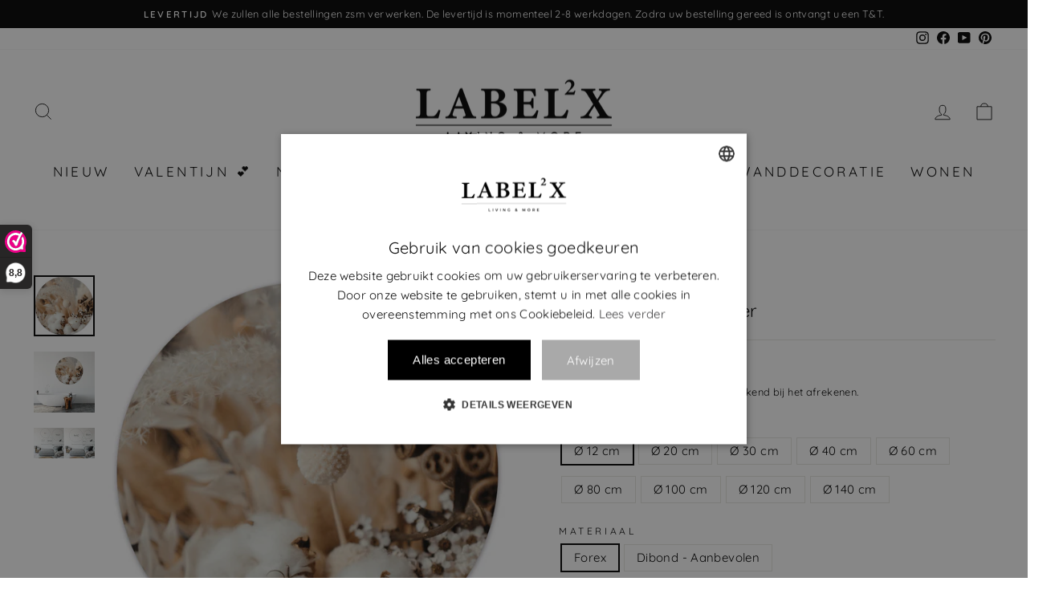

--- FILE ---
content_type: text/html; charset=utf-8
request_url: https://www.label2x.com/nl-de/products/muurcirkel-cotton-flower
body_size: 91682
content:
<!doctype html>
<html class="no-js" lang="nl" dir="ltr">
<head>
<meta name="google-site-verification" content="mSkzL27RadYen_ZPyUps1zwIr5PqNruCKo7y8p2dx0U" />
<meta name="google-site-verification" content="4sJbsHMCl4ZJXKxq7YptZ3iL7GhhLWOIMExoA0owUhc" />
  <script>
window.dataLayer = window.dataLayer || [];
window.dataLayer.push({

userType: "visitor",
customer: {
id: "",
lastOrder: "",
orderCount: "",
totalSpent: "",
tags: ""
},

});
</script>
  
  <!-- Google Tag Manager -->
<script>(function(w,d,s,l,i){w[l]=w[l]||[];w[l].push({'gtm.start':
new Date().getTime(),event:'gtm.js'});var f=d.getElementsByTagName(s)[0],
j=d.createElement(s),dl=l!='dataLayer'?'&l='+l:'';j.async=true;j.src=
'https://www.googletagmanager.com/gtm.js?id='+i+dl;f.parentNode.insertBefore(j,f);
})(window,document,'script','dataLayer','GTM-NNBMT3W');</script>
<!-- End Google Tag Manager -->

  
<!-- create a new Snippet called 'gtm-customer-events-storefront' and paste the below code into it -->

<!-- click tracking -->
<script>
    // function that gets the path of the clicked element. Borrowed from Simo Ahava. https://www.simoahava.com/analytics/create-css-path-variable-for-click-element/
   function gtm_get_click_element_path(element) {
    var el = element;
    if (el instanceof Node) {
      // Build the list of elements along the path
      var elList = [];
      do {
        if (el instanceof Element) {
          var classString = el.classList ? [].slice.call(el.classList).join('.') : '';
          var elementName = (el.tagName ? el.tagName.toLowerCase() : '') + 
              (classString ? '.' + classString : '') + 
              (el.id ? '#' + el.id : '');
          if (elementName) elList.unshift(elementName);
        }
        el = el.parentNode
      } while (el != null);
      // Get the stringified element object name
      var objString = element.toString().match(/\[object (\w+)\]/);
      var elementType = objString ? objString[1] : element.toString();
      var cssString = elList.join(' > ');
      // Return the CSS path as a string, prefixed with the element object name
      return cssString ? elementType + ': ' + cssString : elementType;
    }
   }
    
   window.addEventListener("click", function(event){

     // track clicks on any element and push it to Shopify customer events
     Shopify.analytics.publish("custom_click",{
         click_element : gtm_get_click_element_path(event.target) || '',
         click_id : event.target.id || '',
         click_classes : event.target.className || '',
         click_text : event.target.innerText || '',
         click_target : event.target.target || '',
         click_url : event.target.href || ''
     });

     // track link clicks and push it to Shopify customer events
     var closestLink = event.target.closest('a')
     if (closestLink){
       Shopify.analytics.publish("custom_link_click",{
         click_element : gtm_get_click_element_path(closestLink.target) || '',
         click_id : closestLink.id || '',
         click_classes : closestLink.className || '',
         click_text : closestLink.innerText || '',
         click_target : closestLink.target || '',
         click_url : closestLink.href || ''
       })
     }
  });
</script>
<!-- end of click tracking -->


  <meta charset="utf-8">
  <meta http-equiv="X-UA-Compatible" content="IE=edge,chrome=1">
  <meta name="viewport" content="width=device-width,initial-scale=1">
  <meta name="theme-color" content="#111111">
  <link rel="canonical" href="https://www.label2x.com/nl-de/products/muurcirkel-cotton-flower">
  <link rel="preconnect" href="https://cdn.shopify.com">
  <link rel="preconnect" href="https://fonts.shopifycdn.com">
  <link rel="dns-prefetch" href="https://productreviews.shopifycdn.com">
  <link rel="dns-prefetch" href="https://ajax.googleapis.com">
  <link rel="dns-prefetch" href="https://maps.googleapis.com">
  <link rel="dns-prefetch" href="https://maps.gstatic.com"><link rel="shortcut icon" href="//www.label2x.com/cdn/shop/files/initaalogokleiner_48409d88-ffa0-48c5-adf3-1b5591f6d23d_32x32.png?v=1738605599" type="image/png" /><title>Muurcirkel cotton flower
&ndash; Label2X B.V.
</title>
<meta name="description" content="Muurcirkels zijn de trend!Bij Label2X vindt je muurcirkels van klein tot groot. Of je hem nu alleen of in combinatie met andere muurcirkels binnen in huis wilt ophangen of juist buiten op je muur om de tuin op te fleuren. Alles is mogelijk.Onze Forex-muurcirkels zijn enkel geschikt voor binnengebruik, maar onze Dibond-"><meta property="og:site_name" content="Label2X B.V.">
  <meta property="og:url" content="https://www.label2x.com/nl-de/products/muurcirkel-cotton-flower">
  <meta property="og:title" content="Muurcirkel cotton flower">
  <meta property="og:type" content="product">
  <meta property="og:description" content="Muurcirkels zijn de trend!Bij Label2X vindt je muurcirkels van klein tot groot. Of je hem nu alleen of in combinatie met andere muurcirkels binnen in huis wilt ophangen of juist buiten op je muur om de tuin op te fleuren. Alles is mogelijk.Onze Forex-muurcirkels zijn enkel geschikt voor binnengebruik, maar onze Dibond-"><meta property="og:image" content="http://www.label2x.com/cdn/shop/products/label2x-muurcirkel-cotton-flower-woonaccessoires-woondecoratie-37069987676414.png?v=1662930348">
    <meta property="og:image:secure_url" content="https://www.label2x.com/cdn/shop/products/label2x-muurcirkel-cotton-flower-woonaccessoires-woondecoratie-37069987676414.png?v=1662930348">
    <meta property="og:image:width" content="800">
    <meta property="og:image:height" content="801"><meta name="twitter:site" content="@">
  <meta name="twitter:card" content="summary_large_image">
  <meta name="twitter:title" content="Muurcirkel cotton flower">
  <meta name="twitter:description" content="Muurcirkels zijn de trend!Bij Label2X vindt je muurcirkels van klein tot groot. Of je hem nu alleen of in combinatie met andere muurcirkels binnen in huis wilt ophangen of juist buiten op je muur om de tuin op te fleuren. Alles is mogelijk.Onze Forex-muurcirkels zijn enkel geschikt voor binnengebruik, maar onze Dibond-">
<style data-shopify>@font-face {
  font-family: Quicksand;
  font-weight: 400;
  font-style: normal;
  font-display: swap;
  src: url("//www.label2x.com/cdn/fonts/quicksand/quicksand_n4.bf8322a9d1da765aa396ad7b6eeb81930a6214de.woff2") format("woff2"),
       url("//www.label2x.com/cdn/fonts/quicksand/quicksand_n4.fa4cbd232d3483059e72b11f7239959a64c98426.woff") format("woff");
}

  @font-face {
  font-family: Quicksand;
  font-weight: 400;
  font-style: normal;
  font-display: swap;
  src: url("//www.label2x.com/cdn/fonts/quicksand/quicksand_n4.bf8322a9d1da765aa396ad7b6eeb81930a6214de.woff2") format("woff2"),
       url("//www.label2x.com/cdn/fonts/quicksand/quicksand_n4.fa4cbd232d3483059e72b11f7239959a64c98426.woff") format("woff");
}


  @font-face {
  font-family: Quicksand;
  font-weight: 600;
  font-style: normal;
  font-display: swap;
  src: url("//www.label2x.com/cdn/fonts/quicksand/quicksand_n6.2d744c302b66242b8689223a01c2ae7d363b7b45.woff2") format("woff2"),
       url("//www.label2x.com/cdn/fonts/quicksand/quicksand_n6.0d771117677705be6acb5844d65cf2b9cbf6ea3d.woff") format("woff");
}

  
  
</style><link href="//www.label2x.com/cdn/shop/t/8/assets/theme.css?v=110397406570419831841764315599" rel="stylesheet" type="text/css" media="all" />
<style data-shopify>:root {
    --typeHeaderPrimary: Quicksand;
    --typeHeaderFallback: sans-serif;
    --typeHeaderSize: 26px;
    --typeHeaderWeight: 400;
    --typeHeaderLineHeight: 1;
    --typeHeaderSpacing: 0.0em;

    --typeBasePrimary:Quicksand;
    --typeBaseFallback:sans-serif;
    --typeBaseSize: 15px;
    --typeBaseWeight: 400;
    --typeBaseSpacing: 0.025em;
    --typeBaseLineHeight: 1.2;

    --typeCollectionTitle: 18px;

    --iconWeight: 2px;
    --iconLinecaps: miter;

    
      --buttonRadius: 0px;
    

    --colorGridOverlayOpacity: 0.2;
  }

  .placeholder-content {
    background-image: linear-gradient(100deg, #ffffff 40%, #f7f7f7 63%, #ffffff 79%);
  }</style><script>
    document.documentElement.className = document.documentElement.className.replace('no-js', 'js');

    window.theme = window.theme || {};
    theme.routes = {
      home: "/nl-de",
      cart: "/nl-de/cart.js",
      cartPage: "/nl-de/cart",
      cartAdd: "/nl-de/cart/add.js",
      cartChange: "/nl-de/cart/change.js",
      search: "/nl-de/search"
    };
    theme.strings = {
      soldOut: "Uitverkocht",
      unavailable: "Niet beschikbaar",
      inStockLabel: "In voorraad",
      stockLabel: "Weinig voorraad - [count] producten over",
      willNotShipUntil: "Klaar voor verzenden [date]",
      willBeInStockAfter: "Terug op voorraad [date]",
      waitingForStock: "Voorraad onderweg",
      savePrice: "Bespaar [saved_amount]",
      cartEmpty: "Je winkelmandje is leeg",
      cartTermsConfirmation: "Je dient akkoord te gaan met de algemene voorwaarden om af te rekenen",
      searchCollections: "Collecties:",
      searchPages: "Pagina\u0026#39;s:",
      searchArticles: "Artikelen:"
    };
    theme.settings = {
      dynamicVariantsEnable: true,
      cartType: "page",
      isCustomerTemplate: false,
      moneyFormat: "€{{amount_with_comma_separator}}",
      saveType: "percent",
      productImageSize: "square",
      productImageCover: false,
      predictiveSearch: true,
      predictiveSearchType: "product,article,page,collection",
      quickView: false,
      themeName: 'Impulse',
      themeVersion: "6.0.0"
    };
  </script>

  <script>window.performance && window.performance.mark && window.performance.mark('shopify.content_for_header.start');</script><meta name="google-site-verification" content="eCsd7VhzdAM3sC6mMEpRy5iONX_tAxb4SX-rR70LU4U">
<meta id="shopify-digital-wallet" name="shopify-digital-wallet" content="/47442788502/digital_wallets/dialog">
<meta name="shopify-checkout-api-token" content="358d35dfc923a46fc113d0422848fe3c">
<link rel="alternate" hreflang="x-default" href="https://www.label2x.com/products/muurcirkel-cotton-flower">
<link rel="alternate" hreflang="nl" href="https://www.label2x.com/products/muurcirkel-cotton-flower">
<link rel="alternate" hreflang="de-DE" href="https://www.label2x.com/de-de/products/wandkreis-baumwollblume">
<link rel="alternate" hreflang="nl-DE" href="https://www.label2x.com/nl-de/products/muurcirkel-cotton-flower">
<link rel="alternate" hreflang="fr-FR" href="https://www.label2x.com/fr-fr/products/fleur-de-coton-de-cercle-mural">
<link rel="alternate" hreflang="nl-FR" href="https://www.label2x.com/nl-fr/products/muurcirkel-cotton-flower">
<link rel="alternate" hreflang="nl-BE" href="https://www.label2x.com/nl-be/products/muurcirkel-cotton-flower">
<link rel="alternate" type="application/json+oembed" href="https://www.label2x.com/nl-de/products/muurcirkel-cotton-flower.oembed">
<script async="async" src="/checkouts/internal/preloads.js?locale=nl-DE"></script>
<link rel="preconnect" href="https://shop.app" crossorigin="anonymous">
<script async="async" src="https://shop.app/checkouts/internal/preloads.js?locale=nl-DE&shop_id=47442788502" crossorigin="anonymous"></script>
<script id="apple-pay-shop-capabilities" type="application/json">{"shopId":47442788502,"countryCode":"NL","currencyCode":"EUR","merchantCapabilities":["supports3DS"],"merchantId":"gid:\/\/shopify\/Shop\/47442788502","merchantName":"Label2X B.V.","requiredBillingContactFields":["postalAddress","email"],"requiredShippingContactFields":["postalAddress","email"],"shippingType":"shipping","supportedNetworks":["visa","maestro","masterCard","amex"],"total":{"type":"pending","label":"Label2X B.V.","amount":"1.00"},"shopifyPaymentsEnabled":true,"supportsSubscriptions":true}</script>
<script id="shopify-features" type="application/json">{"accessToken":"358d35dfc923a46fc113d0422848fe3c","betas":["rich-media-storefront-analytics"],"domain":"www.label2x.com","predictiveSearch":true,"shopId":47442788502,"locale":"nl"}</script>
<script>var Shopify = Shopify || {};
Shopify.shop = "huisje-naampje-bordje.myshopify.com";
Shopify.locale = "nl";
Shopify.currency = {"active":"EUR","rate":"1.0"};
Shopify.country = "DE";
Shopify.theme = {"name":"Impulse Good","id":132738416894,"schema_name":"Impulse","schema_version":"6.0.0","theme_store_id":857,"role":"main"};
Shopify.theme.handle = "null";
Shopify.theme.style = {"id":null,"handle":null};
Shopify.cdnHost = "www.label2x.com/cdn";
Shopify.routes = Shopify.routes || {};
Shopify.routes.root = "/nl-de/";</script>
<script type="module">!function(o){(o.Shopify=o.Shopify||{}).modules=!0}(window);</script>
<script>!function(o){function n(){var o=[];function n(){o.push(Array.prototype.slice.apply(arguments))}return n.q=o,n}var t=o.Shopify=o.Shopify||{};t.loadFeatures=n(),t.autoloadFeatures=n()}(window);</script>
<script>
  window.ShopifyPay = window.ShopifyPay || {};
  window.ShopifyPay.apiHost = "shop.app\/pay";
  window.ShopifyPay.redirectState = null;
</script>
<script id="shop-js-analytics" type="application/json">{"pageType":"product"}</script>
<script defer="defer" async type="module" src="//www.label2x.com/cdn/shopifycloud/shop-js/modules/v2/client.init-shop-cart-sync_temwk-5i.nl.esm.js"></script>
<script defer="defer" async type="module" src="//www.label2x.com/cdn/shopifycloud/shop-js/modules/v2/chunk.common_CCZ-xm-Q.esm.js"></script>
<script type="module">
  await import("//www.label2x.com/cdn/shopifycloud/shop-js/modules/v2/client.init-shop-cart-sync_temwk-5i.nl.esm.js");
await import("//www.label2x.com/cdn/shopifycloud/shop-js/modules/v2/chunk.common_CCZ-xm-Q.esm.js");

  window.Shopify.SignInWithShop?.initShopCartSync?.({"fedCMEnabled":true,"windoidEnabled":true});

</script>
<script>
  window.Shopify = window.Shopify || {};
  if (!window.Shopify.featureAssets) window.Shopify.featureAssets = {};
  window.Shopify.featureAssets['shop-js'] = {"shop-cart-sync":["modules/v2/client.shop-cart-sync_C_VO6eFW.nl.esm.js","modules/v2/chunk.common_CCZ-xm-Q.esm.js"],"init-fed-cm":["modules/v2/client.init-fed-cm_FItnDNcC.nl.esm.js","modules/v2/chunk.common_CCZ-xm-Q.esm.js"],"shop-button":["modules/v2/client.shop-button_IpPg0fLo.nl.esm.js","modules/v2/chunk.common_CCZ-xm-Q.esm.js"],"init-windoid":["modules/v2/client.init-windoid_DdE6oLv5.nl.esm.js","modules/v2/chunk.common_CCZ-xm-Q.esm.js"],"shop-cash-offers":["modules/v2/client.shop-cash-offers_D6q7lL9C.nl.esm.js","modules/v2/chunk.common_CCZ-xm-Q.esm.js","modules/v2/chunk.modal_BmkKFhvx.esm.js"],"shop-toast-manager":["modules/v2/client.shop-toast-manager_Bl40k8tl.nl.esm.js","modules/v2/chunk.common_CCZ-xm-Q.esm.js"],"init-shop-email-lookup-coordinator":["modules/v2/client.init-shop-email-lookup-coordinator_BOK7joXB.nl.esm.js","modules/v2/chunk.common_CCZ-xm-Q.esm.js"],"pay-button":["modules/v2/client.pay-button_C7i2_XxJ.nl.esm.js","modules/v2/chunk.common_CCZ-xm-Q.esm.js"],"avatar":["modules/v2/client.avatar_BTnouDA3.nl.esm.js"],"init-shop-cart-sync":["modules/v2/client.init-shop-cart-sync_temwk-5i.nl.esm.js","modules/v2/chunk.common_CCZ-xm-Q.esm.js"],"shop-login-button":["modules/v2/client.shop-login-button_DdCzYdFS.nl.esm.js","modules/v2/chunk.common_CCZ-xm-Q.esm.js","modules/v2/chunk.modal_BmkKFhvx.esm.js"],"init-customer-accounts-sign-up":["modules/v2/client.init-customer-accounts-sign-up_DFXIGKiG.nl.esm.js","modules/v2/client.shop-login-button_DdCzYdFS.nl.esm.js","modules/v2/chunk.common_CCZ-xm-Q.esm.js","modules/v2/chunk.modal_BmkKFhvx.esm.js"],"init-shop-for-new-customer-accounts":["modules/v2/client.init-shop-for-new-customer-accounts_CnDrhKuX.nl.esm.js","modules/v2/client.shop-login-button_DdCzYdFS.nl.esm.js","modules/v2/chunk.common_CCZ-xm-Q.esm.js","modules/v2/chunk.modal_BmkKFhvx.esm.js"],"init-customer-accounts":["modules/v2/client.init-customer-accounts_9lqyQGg7.nl.esm.js","modules/v2/client.shop-login-button_DdCzYdFS.nl.esm.js","modules/v2/chunk.common_CCZ-xm-Q.esm.js","modules/v2/chunk.modal_BmkKFhvx.esm.js"],"shop-follow-button":["modules/v2/client.shop-follow-button_DDFkCFR_.nl.esm.js","modules/v2/chunk.common_CCZ-xm-Q.esm.js","modules/v2/chunk.modal_BmkKFhvx.esm.js"],"lead-capture":["modules/v2/client.lead-capture_D6a5IkTE.nl.esm.js","modules/v2/chunk.common_CCZ-xm-Q.esm.js","modules/v2/chunk.modal_BmkKFhvx.esm.js"],"checkout-modal":["modules/v2/client.checkout-modal_ls22PHbP.nl.esm.js","modules/v2/chunk.common_CCZ-xm-Q.esm.js","modules/v2/chunk.modal_BmkKFhvx.esm.js"],"shop-login":["modules/v2/client.shop-login_DnuKONkX.nl.esm.js","modules/v2/chunk.common_CCZ-xm-Q.esm.js","modules/v2/chunk.modal_BmkKFhvx.esm.js"],"payment-terms":["modules/v2/client.payment-terms_Cx_gmh72.nl.esm.js","modules/v2/chunk.common_CCZ-xm-Q.esm.js","modules/v2/chunk.modal_BmkKFhvx.esm.js"]};
</script>
<script>(function() {
  var isLoaded = false;
  function asyncLoad() {
    if (isLoaded) return;
    isLoaded = true;
    var urls = ["https:\/\/cdn.prooffactor.com\/javascript\/dist\/1.0\/jcr-widget.js?account_id=shopify:huisje-naampje-bordje.myshopify.com\u0026shop=huisje-naampje-bordje.myshopify.com","https:\/\/storage.googleapis.com\/pinterest_pixel_scripts\/huisje-naampje-bordje.myshopify.com\/pinterest.js?shop=huisje-naampje-bordje.myshopify.com","https:\/\/cdn.shopify.com\/s\/files\/1\/0474\/4278\/8502\/t\/4\/assets\/globo.options.init.js?v=1622716363\u0026shop=huisje-naampje-bordje.myshopify.com","\/\/cdn.shopify.com\/proxy\/4a4fba88c7fe2584c9cb09c2b9f6f5423d2c6cf756e41e815b1ea6b15c4653f6\/tabs.tkdigital.dev\/scripts\/ne_smart_tabs_296ecdea5cbd4712bb54cb431ca0c099.js?shop=huisje-naampje-bordje.myshopify.com\u0026sp-cache-control=cHVibGljLCBtYXgtYWdlPTkwMA"];
    for (var i = 0; i < urls.length; i++) {
      var s = document.createElement('script');
      s.type = 'text/javascript';
      s.async = true;
      s.src = urls[i];
      var x = document.getElementsByTagName('script')[0];
      x.parentNode.insertBefore(s, x);
    }
  };
  if(window.attachEvent) {
    window.attachEvent('onload', asyncLoad);
  } else {
    window.addEventListener('load', asyncLoad, false);
  }
})();</script>
<script id="__st">var __st={"a":47442788502,"offset":3600,"reqid":"2d7893e8-cc65-4d51-b349-62eae71eb7b4-1768944343","pageurl":"www.label2x.com\/nl-de\/products\/muurcirkel-cotton-flower","u":"ac9fe1e0d03b","p":"product","rtyp":"product","rid":7478928736510};</script>
<script>window.ShopifyPaypalV4VisibilityTracking = true;</script>
<script id="captcha-bootstrap">!function(){'use strict';const t='contact',e='account',n='new_comment',o=[[t,t],['blogs',n],['comments',n],[t,'customer']],c=[[e,'customer_login'],[e,'guest_login'],[e,'recover_customer_password'],[e,'create_customer']],r=t=>t.map((([t,e])=>`form[action*='/${t}']:not([data-nocaptcha='true']) input[name='form_type'][value='${e}']`)).join(','),a=t=>()=>t?[...document.querySelectorAll(t)].map((t=>t.form)):[];function s(){const t=[...o],e=r(t);return a(e)}const i='password',u='form_key',d=['recaptcha-v3-token','g-recaptcha-response','h-captcha-response',i],f=()=>{try{return window.sessionStorage}catch{return}},m='__shopify_v',_=t=>t.elements[u];function p(t,e,n=!1){try{const o=window.sessionStorage,c=JSON.parse(o.getItem(e)),{data:r}=function(t){const{data:e,action:n}=t;return t[m]||n?{data:e,action:n}:{data:t,action:n}}(c);for(const[e,n]of Object.entries(r))t.elements[e]&&(t.elements[e].value=n);n&&o.removeItem(e)}catch(o){console.error('form repopulation failed',{error:o})}}const l='form_type',E='cptcha';function T(t){t.dataset[E]=!0}const w=window,h=w.document,L='Shopify',v='ce_forms',y='captcha';let A=!1;((t,e)=>{const n=(g='f06e6c50-85a8-45c8-87d0-21a2b65856fe',I='https://cdn.shopify.com/shopifycloud/storefront-forms-hcaptcha/ce_storefront_forms_captcha_hcaptcha.v1.5.2.iife.js',D={infoText:'Beschermd door hCaptcha',privacyText:'Privacy',termsText:'Voorwaarden'},(t,e,n)=>{const o=w[L][v],c=o.bindForm;if(c)return c(t,g,e,D).then(n);var r;o.q.push([[t,g,e,D],n]),r=I,A||(h.body.append(Object.assign(h.createElement('script'),{id:'captcha-provider',async:!0,src:r})),A=!0)});var g,I,D;w[L]=w[L]||{},w[L][v]=w[L][v]||{},w[L][v].q=[],w[L][y]=w[L][y]||{},w[L][y].protect=function(t,e){n(t,void 0,e),T(t)},Object.freeze(w[L][y]),function(t,e,n,w,h,L){const[v,y,A,g]=function(t,e,n){const i=e?o:[],u=t?c:[],d=[...i,...u],f=r(d),m=r(i),_=r(d.filter((([t,e])=>n.includes(e))));return[a(f),a(m),a(_),s()]}(w,h,L),I=t=>{const e=t.target;return e instanceof HTMLFormElement?e:e&&e.form},D=t=>v().includes(t);t.addEventListener('submit',(t=>{const e=I(t);if(!e)return;const n=D(e)&&!e.dataset.hcaptchaBound&&!e.dataset.recaptchaBound,o=_(e),c=g().includes(e)&&(!o||!o.value);(n||c)&&t.preventDefault(),c&&!n&&(function(t){try{if(!f())return;!function(t){const e=f();if(!e)return;const n=_(t);if(!n)return;const o=n.value;o&&e.removeItem(o)}(t);const e=Array.from(Array(32),(()=>Math.random().toString(36)[2])).join('');!function(t,e){_(t)||t.append(Object.assign(document.createElement('input'),{type:'hidden',name:u})),t.elements[u].value=e}(t,e),function(t,e){const n=f();if(!n)return;const o=[...t.querySelectorAll(`input[type='${i}']`)].map((({name:t})=>t)),c=[...d,...o],r={};for(const[a,s]of new FormData(t).entries())c.includes(a)||(r[a]=s);n.setItem(e,JSON.stringify({[m]:1,action:t.action,data:r}))}(t,e)}catch(e){console.error('failed to persist form',e)}}(e),e.submit())}));const S=(t,e)=>{t&&!t.dataset[E]&&(n(t,e.some((e=>e===t))),T(t))};for(const o of['focusin','change'])t.addEventListener(o,(t=>{const e=I(t);D(e)&&S(e,y())}));const B=e.get('form_key'),M=e.get(l),P=B&&M;t.addEventListener('DOMContentLoaded',(()=>{const t=y();if(P)for(const e of t)e.elements[l].value===M&&p(e,B);[...new Set([...A(),...v().filter((t=>'true'===t.dataset.shopifyCaptcha))])].forEach((e=>S(e,t)))}))}(h,new URLSearchParams(w.location.search),n,t,e,['guest_login'])})(!0,!0)}();</script>
<script integrity="sha256-4kQ18oKyAcykRKYeNunJcIwy7WH5gtpwJnB7kiuLZ1E=" data-source-attribution="shopify.loadfeatures" defer="defer" src="//www.label2x.com/cdn/shopifycloud/storefront/assets/storefront/load_feature-a0a9edcb.js" crossorigin="anonymous"></script>
<script crossorigin="anonymous" defer="defer" src="//www.label2x.com/cdn/shopifycloud/storefront/assets/shopify_pay/storefront-65b4c6d7.js?v=20250812"></script>
<script data-source-attribution="shopify.dynamic_checkout.dynamic.init">var Shopify=Shopify||{};Shopify.PaymentButton=Shopify.PaymentButton||{isStorefrontPortableWallets:!0,init:function(){window.Shopify.PaymentButton.init=function(){};var t=document.createElement("script");t.src="https://www.label2x.com/cdn/shopifycloud/portable-wallets/latest/portable-wallets.nl.js",t.type="module",document.head.appendChild(t)}};
</script>
<script data-source-attribution="shopify.dynamic_checkout.buyer_consent">
  function portableWalletsHideBuyerConsent(e){var t=document.getElementById("shopify-buyer-consent"),n=document.getElementById("shopify-subscription-policy-button");t&&n&&(t.classList.add("hidden"),t.setAttribute("aria-hidden","true"),n.removeEventListener("click",e))}function portableWalletsShowBuyerConsent(e){var t=document.getElementById("shopify-buyer-consent"),n=document.getElementById("shopify-subscription-policy-button");t&&n&&(t.classList.remove("hidden"),t.removeAttribute("aria-hidden"),n.addEventListener("click",e))}window.Shopify?.PaymentButton&&(window.Shopify.PaymentButton.hideBuyerConsent=portableWalletsHideBuyerConsent,window.Shopify.PaymentButton.showBuyerConsent=portableWalletsShowBuyerConsent);
</script>
<script data-source-attribution="shopify.dynamic_checkout.cart.bootstrap">document.addEventListener("DOMContentLoaded",(function(){function t(){return document.querySelector("shopify-accelerated-checkout-cart, shopify-accelerated-checkout")}if(t())Shopify.PaymentButton.init();else{new MutationObserver((function(e,n){t()&&(Shopify.PaymentButton.init(),n.disconnect())})).observe(document.body,{childList:!0,subtree:!0})}}));
</script>
<link id="shopify-accelerated-checkout-styles" rel="stylesheet" media="screen" href="https://www.label2x.com/cdn/shopifycloud/portable-wallets/latest/accelerated-checkout-backwards-compat.css" crossorigin="anonymous">
<style id="shopify-accelerated-checkout-cart">
        #shopify-buyer-consent {
  margin-top: 1em;
  display: inline-block;
  width: 100%;
}

#shopify-buyer-consent.hidden {
  display: none;
}

#shopify-subscription-policy-button {
  background: none;
  border: none;
  padding: 0;
  text-decoration: underline;
  font-size: inherit;
  cursor: pointer;
}

#shopify-subscription-policy-button::before {
  box-shadow: none;
}

      </style>

<script>window.performance && window.performance.mark && window.performance.mark('shopify.content_for_header.end');</script>

  <script src="//www.label2x.com/cdn/shop/t/8/assets/vendor-scripts-v11.js" defer="defer"></script><script src="//www.label2x.com/cdn/shop/t/8/assets/theme.js?v=47592256396192681461652808766" defer="defer"></script><script>
  !function(t,n){var e=n.loyaltylion||[];if(!e.isLoyaltyLion){n.loyaltylion=e,void 0===n.lion&&(n.lion=e),e.version=2,e.isLoyaltyLion=!0;var o=n.URLSearchParams,i=n.sessionStorage,r="ll_loader_revision",a=(new Date).toISOString().replace(/-/g,""),s="function"==typeof o?function(){try{var t=new o(n.location.search).get(r);return t&&i.setItem(r,t),i.getItem(r)}catch(t){return""}}():null;c("https://sdk.loyaltylion.net/static/2/"+a.slice(0,8)+"/loader"+(s?"-"+s:"")+".js");var l=!1;e.init=function(t){if(l)throw new Error("Cannot call lion.init more than once");l=!0;var n=e._token=t.token;if(!n)throw new Error("Token must be supplied to lion.init");var o=[];function i(t,n){t[n]=function(){o.push([n,Array.prototype.slice.call(arguments,0)])}}"_push configure bootstrap shutdown on removeListener authenticateCustomer".split(" ").forEach(function(t){i(e,t)}),c("https://sdk.loyaltylion.net/sdk/start/"+a.slice(0,11)+"/"+n+".js"),e._initData=t,e._buffer=o}}function c(n){var e=t.getElementsByTagName("script")[0],o=t.createElement("script");o.src=n,o.crossOrigin="",e.parentNode.insertBefore(o,e)}}(document,window);

  
    
      loyaltylion.init({ token: "5683e67a5b5160fc773fe145ac2d7b8d" });
    
  
</script>
<!-- BEGIN app block: shopify://apps/hulk-form-builder/blocks/app-embed/b6b8dd14-356b-4725-a4ed-77232212b3c3 --><!-- BEGIN app snippet: hulkapps-formbuilder-theme-ext --><script type="text/javascript">
  
  if (typeof window.formbuilder_customer != "object") {
        window.formbuilder_customer = {}
  }

  window.hulkFormBuilder = {
    form_data: {"form_m1tGwsnsQG_Tl_b67E1kCQ":{"uuid":"m1tGwsnsQG_Tl_b67E1kCQ","form_name":"My Form","form_data":{"div_back_gradient_1":"#fff","div_back_gradient_2":"#fff","back_color":"#e4e4d7","form_title":"\u003ch3\u003eAanvraag indienen\u003c\/h3\u003e\n","form_submit":"Aanvraag indienen","after_submit":"hideAndmessage","after_submit_msg":"","captcha_enable":"no","label_style":"blockLabels","input_border_radius":"10","back_type":"color","input_back_color":"#fff","input_back_color_hover":"#fff","back_shadow":"none","label_font_clr":"#333333","input_font_clr":"#333333","button_align":"fullBtn","button_clr":"#fff","button_back_clr":"#333333","button_border_radius":"10","form_width":"600px","form_border_size":"10","form_border_clr":"#e4e4d7","form_border_radius":"10","label_font_size":"14","input_font_size":"12","button_font_size":"16","form_padding":"35","input_border_color":"#ccc","input_border_color_hover":"#ccc","btn_border_clr":"#333333","btn_border_size":"1","form_name":"My Form","":"","form_emails":"","admin_email_subject":"New form submission received.","admin_email_message":"Hi [first-name of store owner],\u003cbr\u003eSomeone just submitted a response to your form.\u003cbr\u003ePlease find the details below:","form_access_message":"\u003cp\u003ePlease login to access the form\u003cbr\u003eDo not have an account? Create account\u003c\/p\u003e","form_banner_alignment":"left","input_font_family":"Quicksand","label_font_family":"Quicksand","formElements":[{"type":"text","position":0,"label":"Naam","customClass":"","halfwidth":"yes","Conditions":{},"required":"yes","page_number":1},{"type":"text","position":1,"label":"Achternaam","halfwidth":"yes","Conditions":{},"required":"yes","page_number":1},{"type":"email","position":2,"label":"Email","required":"yes","email_confirm":"yes","Conditions":{},"page_number":1},{"Conditions":{},"type":"text","position":3,"label":"Winkel \/ Webshop naam","required":"yes","centerfield":"no","halfwidth":"no","page_number":1},{"Conditions":{},"type":"text","position":4,"label":"Kvk nummer","required":"yes","page_number":1},{"type":"textarea","position":5,"label":"Wat wil je graag verkopen?","required":"yes","Conditions":{},"page_number":1}]},"is_spam_form":false,"shop_uuid":"4kXS1-dpr0Fxc64pXnRPbA","shop_timezone":"Europe\/Amsterdam","shop_id":147612,"shop_is_after_submit_enabled":false,"shop_shopify_plan":"professional","shop_shopify_domain":"huisje-naampje-bordje.myshopify.com","shop_remove_watermark":false,"shop_created_at":"2025-08-29T10:08:39.481-05:00"}},
    shop_data: {"shop_4kXS1-dpr0Fxc64pXnRPbA":{"shop_uuid":"4kXS1-dpr0Fxc64pXnRPbA","shop_timezone":"Europe\/Amsterdam","shop_id":147612,"shop_is_after_submit_enabled":false,"shop_shopify_plan":"Shopify","shop_shopify_domain":"huisje-naampje-bordje.myshopify.com","shop_created_at":"2025-08-29T10:08:39.481-05:00","is_skip_metafield":false,"shop_deleted":false,"shop_disabled":false}},
    settings_data: {"shop_settings":{"shop_customise_msgs":[],"default_customise_msgs":{"is_required":"is required","thank_you":"Thank you! The form was submitted successfully.","processing":"Processing...","valid_data":"Please provide valid data","valid_email":"Provide valid email format","valid_tags":"HTML Tags are not allowed","valid_phone":"Provide valid phone number","valid_captcha":"Please provide valid captcha response","valid_url":"Provide valid URL","only_number_alloud":"Provide valid number in","number_less":"must be less than","number_more":"must be more than","image_must_less":"Image must be less than 20MB","image_number":"Images allowed","image_extension":"Invalid extension! Please provide image file","error_image_upload":"Error in image upload. Please try again.","error_file_upload":"Error in file upload. Please try again.","your_response":"Your response","error_form_submit":"Error occur.Please try again after sometime.","email_submitted":"Form with this email is already submitted","invalid_email_by_zerobounce":"The email address you entered appears to be invalid. Please check it and try again.","download_file":"Download file","card_details_invalid":"Your card details are invalid","card_details":"Card details","please_enter_card_details":"Please enter card details","card_number":"Card number","exp_mm":"Exp MM","exp_yy":"Exp YY","crd_cvc":"CVV","payment_value":"Payment amount","please_enter_payment_amount":"Please enter payment amount","address1":"Address line 1","address2":"Address line 2","city":"City","province":"Province","zipcode":"Zip code","country":"Country","blocked_domain":"This form does not accept addresses from","file_must_less":"File must be less than 20MB","file_extension":"Invalid extension! Please provide file","only_file_number_alloud":"files allowed","previous":"Previous","next":"Next","must_have_a_input":"Please enter at least one field.","please_enter_required_data":"Please enter required data","atleast_one_special_char":"Include at least one special character","atleast_one_lowercase_char":"Include at least one lowercase character","atleast_one_uppercase_char":"Include at least one uppercase character","atleast_one_number":"Include at least one number","must_have_8_chars":"Must have 8 characters long","be_between_8_and_12_chars":"Be between 8 and 12 characters long","please_select":"Please Select","phone_submitted":"Form with this phone number is already submitted","user_res_parse_error":"Error while submitting the form","valid_same_values":"values must be same","product_choice_clear_selection":"Clear Selection","picture_choice_clear_selection":"Clear Selection","remove_all_for_file_image_upload":"Remove All","invalid_file_type_for_image_upload":"You can't upload files of this type.","invalid_file_type_for_signature_upload":"You can't upload files of this type.","max_files_exceeded_for_file_upload":"You can not upload any more files.","max_files_exceeded_for_image_upload":"You can not upload any more files.","file_already_exist":"File already uploaded","max_limit_exceed":"You have added the maximum number of text fields.","cancel_upload_for_file_upload":"Cancel upload","cancel_upload_for_image_upload":"Cancel upload","cancel_upload_for_signature_upload":"Cancel upload"},"shop_blocked_domains":[]}},
    features_data: {"shop_plan_features":{"shop_plan_features":["unlimited-forms","full-design-customization","export-form-submissions","multiple-recipients-for-form-submissions","multiple-admin-notifications","enable-captcha","unlimited-file-uploads","save-submitted-form-data","set-auto-response-message","conditional-logic","form-banner","save-as-draft-facility","include-user-response-in-admin-email","disable-form-submission","file-upload"]}},
    shop: null,
    shop_id: null,
    plan_features: null,
    validateDoubleQuotes: false,
    assets: {
      extraFunctions: "https://cdn.shopify.com/extensions/019bb5ee-ec40-7527-955d-c1b8751eb060/form-builder-by-hulkapps-50/assets/extra-functions.js",
      extraStyles: "https://cdn.shopify.com/extensions/019bb5ee-ec40-7527-955d-c1b8751eb060/form-builder-by-hulkapps-50/assets/extra-styles.css",
      bootstrapStyles: "https://cdn.shopify.com/extensions/019bb5ee-ec40-7527-955d-c1b8751eb060/form-builder-by-hulkapps-50/assets/theme-app-extension-bootstrap.css"
    },
    translations: {
      htmlTagNotAllowed: "HTML Tags are not allowed",
      sqlQueryNotAllowed: "SQL Queries are not allowed",
      doubleQuoteNotAllowed: "Double quotes are not allowed",
      vorwerkHttpWwwNotAllowed: "The words \u0026#39;http\u0026#39; and \u0026#39;www\u0026#39; are not allowed. Please remove them and try again.",
      maxTextFieldsReached: "You have added the maximum number of text fields.",
      avoidNegativeWords: "Avoid negative words: Don\u0026#39;t use negative words in your contact message.",
      customDesignOnly: "This form is for custom designs requests. For general inquiries please contact our team at info@stagheaddesigns.com",
      zerobounceApiErrorMsg: "We couldn\u0026#39;t verify your email due to a technical issue. Please try again later.",
    }

  }

  

  window.FbThemeAppExtSettingsHash = {}
  
</script><!-- END app snippet --><!-- END app block --><!-- BEGIN app block: shopify://apps/printlane/blocks/app-embed/65e75e18-2d15-42fd-99e4-95daf8c89e93 -->

  <!-- Printlane: start include -->
  <script type="text/javascript">
    (function() {
      window.printlane_shopify_data = window.colorlab_shopify_data = {
        cartRowSelector: '.cart__item',
        currentVariantId: '42150673285374',
        customizableVariants: [],
        generateThumbnail: true,
        pageType: 'product',
        productFormSelector: 'form[action*="/cart/add"]',
        rootLocale: 'nl' || document.documentElement.lang
      };
    })();
  </script>
  <script src="https://designer.printlane.com/js/shopify/47442788502.js" async="async" importance="high"></script>
  <!-- Printlane: end include -->

<!-- END app block --><!-- BEGIN app block: shopify://apps/mighty-image-uploader/blocks/app-embed-block/1fd42d45-f36c-4cd4-a281-183fed7894d3 -->
  <script>
    window.imageUploader = window.imageUploader || {};
    window.imageUploader.priceOptions = {};
  </script>
	
		<script type="text/javascript" async src=https://cdn.littlebesidesme.com/PIU/displayCart.js></script>
	


<!-- END app block --><!-- BEGIN app block: shopify://apps/webwinkelkeur/blocks/sidebar/c3ac2bcb-63f1-40d3-9622-f307cd559ad3 -->
    <script>
        (function (n, r) {
            var e = document.createElement("script");
            e.async = !0, e.src = n + "/sidebar.js?id=" + r + "&c=" + c(10, r);
            var t = document.getElementsByTagName("script")[0];
            t.parentNode.insertBefore(e, t);

            function c(s, i) {
                var o = Date.now(), a = s * 6e4, _ = (Math.sin(i) || 0) * a;
                return Math.floor((o + _) / a)
            }
        })("https://dashboard.webwinkelkeur.nl", 1209614);
    </script>


<!-- END app block --><!-- BEGIN app block: shopify://apps/zepto-product-personalizer/blocks/product_personalizer_main/7411210d-7b32-4c09-9455-e129e3be4729 --><!-- BEGIN app snippet: product-personalizer -->



  
 
 

<!-- END app snippet -->
<!-- BEGIN app snippet: zepto_common --><script>
var pplr_cart = {"note":null,"attributes":{},"original_total_price":0,"total_price":0,"total_discount":0,"total_weight":0.0,"item_count":0,"items":[],"requires_shipping":false,"currency":"EUR","items_subtotal_price":0,"cart_level_discount_applications":[],"checkout_charge_amount":0};
var pplr_shop_currency = "EUR";
var pplr_enabled_currencies_size = 1;
var pplr_money_formate = "€{{amount_with_comma_separator}}";
var pplr_manual_theme_selector=["CartCount span","tr:has([name*=updates]) , .cart__table-row , .cart-drawer__item , .cart-item , .ajaxcart__row , .ajaxcart__product , [data-products]  .cart__item , .CartItem , .cart__row.cart-item:not(.ajaxcart_row) , .cart__row.responsive-table__row , .mini-products-list .item , .cart-product-item , .cart-product , .product-id.item-row , .cart-summary-item-container , .cart-item.cf , .js_cart_item , .cart__card","tr img:first,.cart-drawer__options , .cart-item__image ,  .AspectRatio img",".line-item__title, .meta span,.cart-drawer__options:last-of-type , .cart-drawer__item-properties , .cart__properties , .CartItem__PropertyList , .cart__item-meta .cart__product-properties , .properties , .item-details h6 small",".cart__item--price .cart__price , .CartItem__Price , .cart-collateral .price , .cart-summary-item__price-current , .cart_price .transcy-money , .bcpo-cart-item-original-price  ,  .final-price , .price-box span , .saso-cart-item-price  , .cart-drawer__item-price-container .cart-item__price , .cart-drawer__price .cart-item__original-price",".grid__item.one-half.text-right , .ajaxcart__price , .ajaxcart_product-price , .saso-cart-item-line-price , .cart__price .money , .bcpo-cart-item-original-line-price , .cart__item-total ,  .cart-item-total .money , .cart--total .price",".pplr_item_remove",".ajaxcart__qty , .PageContent , #CartContainer , .cart-summary-item__quantity , .nt_fk_canvas , .cart__cell--quantity , #mainContent , .cart-drawer__content , .cart__table tbody",".header__cart-price-bubble span[data-cart-price-bubble] , .cart-drawer__subtotal-value , .cart-drawer__subtotal-number , .ajaxcart__subtotal .grid .grid__item.one-third.text-right , .ajaxcart__subtotal , .cart__footer__value[data-cart-final] , .text-right.price.price--amount .price ,  .cart__item-sub div[data-subtotal] , .cart-cost .money , .cart__subtotal .money , .amount .theme-money , .cart_tot_price .transcy-money , .cart__total__money , .cart-subtotal__price , .cart__subtotal , .cart__subtotal-price .wcp-original-cart-total , #CartCost","form[action*=cart] [name=checkout]","Click To View Image"];
</script>
<script defer src="//cdn-zeptoapps.com/product-personalizer/pplr_common.js?v=20" ></script><!-- END app snippet -->

<!-- END app block --><!-- BEGIN app block: shopify://apps/pinterest-pixel-tag-pintag/blocks/main/c8d98b0a-7e79-4190-aa0c-7b153fb120fc --><script>

    
    !function (e) {
        if (!window.pintrk) {
            window.pintrk = function () {
                window.pintrk.queue.push(
                    Array.prototype.slice.call(arguments))
            };
            let n = window.pintrk;
            n.queue = [], n.version = "3.0";
            let t = document.createElement("script");
            t.async = !0, t.src = e;
            let r = document.getElementsByTagName("script")[0];
            r.parentNode.insertBefore(t, r)
        }
    }("https://s.pinimg.com/ct/core.js");

    
    let found_the_button_jdfksjfks = appendAddToCart_jdfksjfks();
    if (!found_the_button_jdfksjfks) {
        tryAddToCartListen_jdfksjfks();
    }
    
        
    

    // let x_jdfksjfks = document.createElement("IMG");
    //              x_jdfksjfks.setAttribute("src", "https://ct.pinterest.com/v3/?tid=[[tag_id]]&event=init&noscript=1");
    //              x_jdfksjfks.setAttribute("width", "1");
    //              x_jdfksjfks.setAttribute("height", "1");
    //              x_jdfksjfks.setAttribute("alt", "pinterst");
    //              x_jdfksjfks.setAttribute("display", "none");
    //              document.body.appendChild(x_jdfksjfks);


    function appendAddToCart_jdfksjfks() {
        let found_the_button = false;
        try {

            let by_names = document.getElementsByName("add");
            let i;
            found_the_button = false;
            for (i = 0; i < by_names.length; i++) {
                found_the_button = true;
                (function () {
                    try {
                        let the_button = by_names[i];


                        console.log('Liquid Found button ' + the_button);
                        the_button.addEventListener('click', function () {
                            fire_add_to_cart_jdfksjfks()
                        })

                    } catch (ex) {
                    }
                })()
            }

            if (!found_the_button) {
                console.log('Looking for button by id');
                let buttonsByIds = [document.getElementById("addToCart"), document.getElementById("shopify_add_to_cart"), document.getElementById("addtocart_btn_id")];
                for (i = 0; i < buttonsByIds.length; i++) {
                    (function () {

                        let button_by_id = buttonsByIds[i];
                        if (button_by_id) {
                            found_the_button = true;
                            console.log('Found button by id');
                            button_by_id.addEventListener('click', function () {
                                fire_add_to_cart_jdfksjfks(product_extracted_by_yg)
                            })
                        }
                    })()
                }

            }

            if (!found_the_button) {
                let all_the_buttons = document.getElementsByTagName('button');
                for (i = 0; i < all_the_buttons.length; i++) {
                    (function () {

                        if (all_the_buttons[i].classList.contains("ProductForm__AddToCart")) {
                            console.log('Found button by class')
                            all_the_buttons[i].addEventListener('click', function () {
                                fire_add_to_cart_jdfksjfks(product_extracted_by_yg);
                            })
                        }
                    })()
                }

            }


            if (!found_the_button) {
                let all_the_buttonsfff = document.getElementsByTagName('button');
                for (i = 0; i < all_the_buttonsfff.length; i++) {
                    if (all_the_buttonsfff[i].id) {
                        (function () {
                            let the_iddd = all_the_buttonsfff[i].id;
                            if (the_iddd.toLowerCase().contains('addtocart') || the_iddd.toLowerCase().contains('add_to_cart') || the_iddd.toLowerCase().contains('add-to-cart')) {
                                console.log('Found button by id case')
                                all_the_buttonsfff[i].addEventListener('click', function () {
                                    fire_add_to_cart_jdfksjfks(product_extracted_by_yg);
                                })
                            }
                        })()
                    }
                }

            }

            if (!found_the_button) {
                let all_the_buttons = document.getElementsByTagName('button');
                for (i = 0; i < all_the_buttons.length; i++) {
                    (function () {

                        let found_one = Array.from(all_the_buttons[i].classList.values()).find(a => a.includes('add_to_cart') || a.includes('add-to-cart') || a.includes('addToCart'))
                        if (found_one) {
                            console.log('Found button by class strong search')

                            found_the_button = true;
                            all_the_buttons[i].addEventListener('click', function () {
                                fire_add_to_cart_jdfksjfks();
                            })
                        }
                    })()
                }

            }
        } catch (ex) {
        }

        return found_the_button;
    }

    function get_product_data_from_script_jdfksjfks() {
        let result = null;
        try {

            let scripts = document.getElementsByTagName('script');
            for (i = 0; i < scripts.length; i++) {
                const script_idd = scripts[i].id;
                if (script_idd) {
                    if (script_idd.toLowerCase().includes('productjson')) {
                        result = JSON.parse(document.getElementById(script_idd).innerText);
                        console.log('Found product json by id ' + script_idd)
                        break;
                    }
                }
            }
        } catch (ex) {
        }

        return result;
    }


    function get_product_data_jdfksjfks(the_button) {
        let result = null;
        try {

            let product_id = meta.product.id;
            let product_name = name;
            let queryString = window.location.search;
            let urlParams = new URLSearchParams(queryString);
            let variant_id = urlParams.get('variant')
            if (!variant_id) {
                variant_id = meta.product.variants[0].id;
            }

            let price = null;
            for (i = 0; i < meta.product.variants.length; i++) {
                if (variant_id.toString() === meta.product.variants[i].id.toString()) {
                    price = meta.product.variants[i].price;
                    break;
                }
            }

            if (price) {
                price = price / 100;
            }
            result = {product_id: product_id, product_name: product_name, variant_id: variant_id, price: price}
            console.log("Returning product")
            console.log(result)
        } catch (ex) {
        }

        if (!result) {
            result = get_product_data_from_script_jdfksjfks();
        }

        try {

            if (!result) {
                try {

                    let grand_parent = the_button.parentElement.parentElement.parentElement;
                    let product_json_str = grand_parent.getElementsByClassName('product-json')[0].text;
                    result = JSON.parse(product_json_str);
                } catch (ex) {
                    try {

                        let grand_parent = the_button.parentElement.parentElement.parentElement.parentElement;
                        let product_json_str = grand_parent.dataset["jsonProduct"];
                        result = JSON.parse(product_json_str);
                        result.name = result.handle;
                        result.price = result.variants[0].price;
                        result.product_id = result.id;
                    } catch (ex) {
                        let grand_parent = the_button.parentElement.parentElement.parentElement.parentElement.parentElement.parentElement;
                        let product_json_str = grand_parent.dataset["jsonProduct"];
                        result = JSON.parse(product_json_str);
                        result.name = result.handle;
                        result.price = result.variants[0].price;
                        result.product_id = result.id;
                    }
                }
            }

            if (!result) {
                let the_element = the_button.parentNode.parentNode.parentNode.parentNode;
                result = JSON.parse(the_element.dataset['product'])
            }
        } catch (ex) {
        }

        return result;
    }


    function tryAddToCartListen_jdfksjfks() {
        try {
            let all_ads_to_carts = document.getElementsByName('add');
            for (i = 0; i < all_ads_to_carts.length; i++) {
                (function () {
                    try {

                        console.log("Liquid Yea found button " + product_extracted_by_yg.price)


                        all_ads_to_carts[i].addEventListener('click', function () {
                            fire_add_to_cart_jdfksjfks()
                        })
                    } catch (ex) {
                    }

                }()); // immediate invocation
            }
        } catch (ex) {
        }
    }


    function fire_add_to_cart_jdfksjfks() {
        
    }


    function get_email_dfkfds() {
        let result = '';
        try {
            result = Shopify.checkout.email;
        } catch (ex) {

        }
        return result;
    }

</script>
<!-- END app block --><script src="https://cdn.shopify.com/extensions/019b92df-1966-750c-943d-a8ced4b05ac2/option-cli3-369/assets/gpomain.js" type="text/javascript" defer="defer"></script>
<script src="https://cdn.shopify.com/extensions/019bb5ee-ec40-7527-955d-c1b8751eb060/form-builder-by-hulkapps-50/assets/form-builder-script.js" type="text/javascript" defer="defer"></script>
<script src="https://cdn.shopify.com/extensions/fd61be93-6ab3-4703-92b0-4d2470f785e8/1.0.0/assets/app.js" type="text/javascript" defer="defer"></script>
<link href="https://cdn.shopify.com/extensions/fd61be93-6ab3-4703-92b0-4d2470f785e8/1.0.0/assets/app.css" rel="stylesheet" type="text/css" media="all">
<link href="https://monorail-edge.shopifysvc.com" rel="dns-prefetch">
<script>(function(){if ("sendBeacon" in navigator && "performance" in window) {try {var session_token_from_headers = performance.getEntriesByType('navigation')[0].serverTiming.find(x => x.name == '_s').description;} catch {var session_token_from_headers = undefined;}var session_cookie_matches = document.cookie.match(/_shopify_s=([^;]*)/);var session_token_from_cookie = session_cookie_matches && session_cookie_matches.length === 2 ? session_cookie_matches[1] : "";var session_token = session_token_from_headers || session_token_from_cookie || "";function handle_abandonment_event(e) {var entries = performance.getEntries().filter(function(entry) {return /monorail-edge.shopifysvc.com/.test(entry.name);});if (!window.abandonment_tracked && entries.length === 0) {window.abandonment_tracked = true;var currentMs = Date.now();var navigation_start = performance.timing.navigationStart;var payload = {shop_id: 47442788502,url: window.location.href,navigation_start,duration: currentMs - navigation_start,session_token,page_type: "product"};window.navigator.sendBeacon("https://monorail-edge.shopifysvc.com/v1/produce", JSON.stringify({schema_id: "online_store_buyer_site_abandonment/1.1",payload: payload,metadata: {event_created_at_ms: currentMs,event_sent_at_ms: currentMs}}));}}window.addEventListener('pagehide', handle_abandonment_event);}}());</script>
<script id="web-pixels-manager-setup">(function e(e,d,r,n,o){if(void 0===o&&(o={}),!Boolean(null===(a=null===(i=window.Shopify)||void 0===i?void 0:i.analytics)||void 0===a?void 0:a.replayQueue)){var i,a;window.Shopify=window.Shopify||{};var t=window.Shopify;t.analytics=t.analytics||{};var s=t.analytics;s.replayQueue=[],s.publish=function(e,d,r){return s.replayQueue.push([e,d,r]),!0};try{self.performance.mark("wpm:start")}catch(e){}var l=function(){var e={modern:/Edge?\/(1{2}[4-9]|1[2-9]\d|[2-9]\d{2}|\d{4,})\.\d+(\.\d+|)|Firefox\/(1{2}[4-9]|1[2-9]\d|[2-9]\d{2}|\d{4,})\.\d+(\.\d+|)|Chrom(ium|e)\/(9{2}|\d{3,})\.\d+(\.\d+|)|(Maci|X1{2}).+ Version\/(15\.\d+|(1[6-9]|[2-9]\d|\d{3,})\.\d+)([,.]\d+|)( \(\w+\)|)( Mobile\/\w+|) Safari\/|Chrome.+OPR\/(9{2}|\d{3,})\.\d+\.\d+|(CPU[ +]OS|iPhone[ +]OS|CPU[ +]iPhone|CPU IPhone OS|CPU iPad OS)[ +]+(15[._]\d+|(1[6-9]|[2-9]\d|\d{3,})[._]\d+)([._]\d+|)|Android:?[ /-](13[3-9]|1[4-9]\d|[2-9]\d{2}|\d{4,})(\.\d+|)(\.\d+|)|Android.+Firefox\/(13[5-9]|1[4-9]\d|[2-9]\d{2}|\d{4,})\.\d+(\.\d+|)|Android.+Chrom(ium|e)\/(13[3-9]|1[4-9]\d|[2-9]\d{2}|\d{4,})\.\d+(\.\d+|)|SamsungBrowser\/([2-9]\d|\d{3,})\.\d+/,legacy:/Edge?\/(1[6-9]|[2-9]\d|\d{3,})\.\d+(\.\d+|)|Firefox\/(5[4-9]|[6-9]\d|\d{3,})\.\d+(\.\d+|)|Chrom(ium|e)\/(5[1-9]|[6-9]\d|\d{3,})\.\d+(\.\d+|)([\d.]+$|.*Safari\/(?![\d.]+ Edge\/[\d.]+$))|(Maci|X1{2}).+ Version\/(10\.\d+|(1[1-9]|[2-9]\d|\d{3,})\.\d+)([,.]\d+|)( \(\w+\)|)( Mobile\/\w+|) Safari\/|Chrome.+OPR\/(3[89]|[4-9]\d|\d{3,})\.\d+\.\d+|(CPU[ +]OS|iPhone[ +]OS|CPU[ +]iPhone|CPU IPhone OS|CPU iPad OS)[ +]+(10[._]\d+|(1[1-9]|[2-9]\d|\d{3,})[._]\d+)([._]\d+|)|Android:?[ /-](13[3-9]|1[4-9]\d|[2-9]\d{2}|\d{4,})(\.\d+|)(\.\d+|)|Mobile Safari.+OPR\/([89]\d|\d{3,})\.\d+\.\d+|Android.+Firefox\/(13[5-9]|1[4-9]\d|[2-9]\d{2}|\d{4,})\.\d+(\.\d+|)|Android.+Chrom(ium|e)\/(13[3-9]|1[4-9]\d|[2-9]\d{2}|\d{4,})\.\d+(\.\d+|)|Android.+(UC? ?Browser|UCWEB|U3)[ /]?(15\.([5-9]|\d{2,})|(1[6-9]|[2-9]\d|\d{3,})\.\d+)\.\d+|SamsungBrowser\/(5\.\d+|([6-9]|\d{2,})\.\d+)|Android.+MQ{2}Browser\/(14(\.(9|\d{2,})|)|(1[5-9]|[2-9]\d|\d{3,})(\.\d+|))(\.\d+|)|K[Aa][Ii]OS\/(3\.\d+|([4-9]|\d{2,})\.\d+)(\.\d+|)/},d=e.modern,r=e.legacy,n=navigator.userAgent;return n.match(d)?"modern":n.match(r)?"legacy":"unknown"}(),u="modern"===l?"modern":"legacy",c=(null!=n?n:{modern:"",legacy:""})[u],f=function(e){return[e.baseUrl,"/wpm","/b",e.hashVersion,"modern"===e.buildTarget?"m":"l",".js"].join("")}({baseUrl:d,hashVersion:r,buildTarget:u}),m=function(e){var d=e.version,r=e.bundleTarget,n=e.surface,o=e.pageUrl,i=e.monorailEndpoint;return{emit:function(e){var a=e.status,t=e.errorMsg,s=(new Date).getTime(),l=JSON.stringify({metadata:{event_sent_at_ms:s},events:[{schema_id:"web_pixels_manager_load/3.1",payload:{version:d,bundle_target:r,page_url:o,status:a,surface:n,error_msg:t},metadata:{event_created_at_ms:s}}]});if(!i)return console&&console.warn&&console.warn("[Web Pixels Manager] No Monorail endpoint provided, skipping logging."),!1;try{return self.navigator.sendBeacon.bind(self.navigator)(i,l)}catch(e){}var u=new XMLHttpRequest;try{return u.open("POST",i,!0),u.setRequestHeader("Content-Type","text/plain"),u.send(l),!0}catch(e){return console&&console.warn&&console.warn("[Web Pixels Manager] Got an unhandled error while logging to Monorail."),!1}}}}({version:r,bundleTarget:l,surface:e.surface,pageUrl:self.location.href,monorailEndpoint:e.monorailEndpoint});try{o.browserTarget=l,function(e){var d=e.src,r=e.async,n=void 0===r||r,o=e.onload,i=e.onerror,a=e.sri,t=e.scriptDataAttributes,s=void 0===t?{}:t,l=document.createElement("script"),u=document.querySelector("head"),c=document.querySelector("body");if(l.async=n,l.src=d,a&&(l.integrity=a,l.crossOrigin="anonymous"),s)for(var f in s)if(Object.prototype.hasOwnProperty.call(s,f))try{l.dataset[f]=s[f]}catch(e){}if(o&&l.addEventListener("load",o),i&&l.addEventListener("error",i),u)u.appendChild(l);else{if(!c)throw new Error("Did not find a head or body element to append the script");c.appendChild(l)}}({src:f,async:!0,onload:function(){if(!function(){var e,d;return Boolean(null===(d=null===(e=window.Shopify)||void 0===e?void 0:e.analytics)||void 0===d?void 0:d.initialized)}()){var d=window.webPixelsManager.init(e)||void 0;if(d){var r=window.Shopify.analytics;r.replayQueue.forEach((function(e){var r=e[0],n=e[1],o=e[2];d.publishCustomEvent(r,n,o)})),r.replayQueue=[],r.publish=d.publishCustomEvent,r.visitor=d.visitor,r.initialized=!0}}},onerror:function(){return m.emit({status:"failed",errorMsg:"".concat(f," has failed to load")})},sri:function(e){var d=/^sha384-[A-Za-z0-9+/=]+$/;return"string"==typeof e&&d.test(e)}(c)?c:"",scriptDataAttributes:o}),m.emit({status:"loading"})}catch(e){m.emit({status:"failed",errorMsg:(null==e?void 0:e.message)||"Unknown error"})}}})({shopId: 47442788502,storefrontBaseUrl: "https://www.label2x.com",extensionsBaseUrl: "https://extensions.shopifycdn.com/cdn/shopifycloud/web-pixels-manager",monorailEndpoint: "https://monorail-edge.shopifysvc.com/unstable/produce_batch",surface: "storefront-renderer",enabledBetaFlags: ["2dca8a86"],webPixelsConfigList: [{"id":"2415001926","configuration":"{\"config\":\"{\\\"google_tag_ids\\\":[\\\"G-92TVLDZ91J\\\"],\\\"target_country\\\":\\\"NL\\\",\\\"gtag_events\\\":[{\\\"type\\\":\\\"search\\\",\\\"action_label\\\":\\\"AW-574562474\\\/P5UsCPmZnuEBEKrB_JEC\\\"},{\\\"type\\\":\\\"begin_checkout\\\",\\\"action_label\\\":\\\"AW-574562474\\\/aEowCPaZnuEBEKrB_JEC\\\"},{\\\"type\\\":\\\"view_item\\\",\\\"action_label\\\":\\\"AW-574562474\\\/kBc-CPCZnuEBEKrB_JEC\\\"},{\\\"type\\\":\\\"purchase\\\",\\\"action_label\\\":\\\"AW-574562474\\\/szVECO2ZnuEBEKrB_JEC\\\"},{\\\"type\\\":\\\"page_view\\\",\\\"action_label\\\":\\\"AW-574562474\\\/SlgyCOqZnuEBEKrB_JEC\\\"},{\\\"type\\\":\\\"add_payment_info\\\",\\\"action_label\\\":\\\"AW-574562474\\\/16dyCPyZnuEBEKrB_JEC\\\"},{\\\"type\\\":\\\"add_to_cart\\\",\\\"action_label\\\":\\\"AW-574562474\\\/FZjICPOZnuEBEKrB_JEC\\\"}],\\\"enable_monitoring_mode\\\":false}\"}","eventPayloadVersion":"v1","runtimeContext":"OPEN","scriptVersion":"b2a88bafab3e21179ed38636efcd8a93","type":"APP","apiClientId":1780363,"privacyPurposes":[],"dataSharingAdjustments":{"protectedCustomerApprovalScopes":["read_customer_address","read_customer_email","read_customer_name","read_customer_personal_data","read_customer_phone"]}},{"id":"833913158","configuration":"{\"pixelCode\":\"CHB4STBC77U4U8BV9PIG\"}","eventPayloadVersion":"v1","runtimeContext":"STRICT","scriptVersion":"22e92c2ad45662f435e4801458fb78cc","type":"APP","apiClientId":4383523,"privacyPurposes":["ANALYTICS","MARKETING","SALE_OF_DATA"],"dataSharingAdjustments":{"protectedCustomerApprovalScopes":["read_customer_address","read_customer_email","read_customer_name","read_customer_personal_data","read_customer_phone"]}},{"id":"655950150","configuration":"{\"pixel_id\":\"378276433196502\",\"pixel_type\":\"facebook_pixel\",\"metaapp_system_user_token\":\"-\"}","eventPayloadVersion":"v1","runtimeContext":"OPEN","scriptVersion":"ca16bc87fe92b6042fbaa3acc2fbdaa6","type":"APP","apiClientId":2329312,"privacyPurposes":["ANALYTICS","MARKETING","SALE_OF_DATA"],"dataSharingAdjustments":{"protectedCustomerApprovalScopes":["read_customer_address","read_customer_email","read_customer_name","read_customer_personal_data","read_customer_phone"]}},{"id":"156467526","configuration":"{\"tagID\":\"2613543753247\"}","eventPayloadVersion":"v1","runtimeContext":"STRICT","scriptVersion":"18031546ee651571ed29edbe71a3550b","type":"APP","apiClientId":3009811,"privacyPurposes":["ANALYTICS","MARKETING","SALE_OF_DATA"],"dataSharingAdjustments":{"protectedCustomerApprovalScopes":["read_customer_address","read_customer_email","read_customer_name","read_customer_personal_data","read_customer_phone"]}},{"id":"242549062","eventPayloadVersion":"1","runtimeContext":"LAX","scriptVersion":"2","type":"CUSTOM","privacyPurposes":["SALE_OF_DATA"],"name":"GTM Pixel"},{"id":"shopify-app-pixel","configuration":"{}","eventPayloadVersion":"v1","runtimeContext":"STRICT","scriptVersion":"0450","apiClientId":"shopify-pixel","type":"APP","privacyPurposes":["ANALYTICS","MARKETING"]},{"id":"shopify-custom-pixel","eventPayloadVersion":"v1","runtimeContext":"LAX","scriptVersion":"0450","apiClientId":"shopify-pixel","type":"CUSTOM","privacyPurposes":["ANALYTICS","MARKETING"]}],isMerchantRequest: false,initData: {"shop":{"name":"Label2X B.V.","paymentSettings":{"currencyCode":"EUR"},"myshopifyDomain":"huisje-naampje-bordje.myshopify.com","countryCode":"NL","storefrontUrl":"https:\/\/www.label2x.com\/nl-de"},"customer":null,"cart":null,"checkout":null,"productVariants":[{"price":{"amount":10.95,"currencyCode":"EUR"},"product":{"title":"Muurcirkel cotton flower","vendor":"Label2X","id":"7478928736510","untranslatedTitle":"Muurcirkel cotton flower","url":"\/nl-de\/products\/muurcirkel-cotton-flower","type":"Muurcirkel"},"id":"42150673285374","image":{"src":"\/\/www.label2x.com\/cdn\/shop\/products\/label2x-muurcirkel-cotton-flower-woonaccessoires-woondecoratie-37069987676414.png?v=1662930348"},"sku":"MCF12-212","title":"Ø 12 cm \/ Forex","untranslatedTitle":"Ø 12 cm \/ Forex"},{"price":{"amount":12.95,"currencyCode":"EUR"},"product":{"title":"Muurcirkel cotton flower","vendor":"Label2X","id":"7478928736510","untranslatedTitle":"Muurcirkel cotton flower","url":"\/nl-de\/products\/muurcirkel-cotton-flower","type":"Muurcirkel"},"id":"42150673318142","image":{"src":"\/\/www.label2x.com\/cdn\/shop\/products\/label2x-muurcirkel-cotton-flower-woonaccessoires-woondecoratie-37069987676414.png?v=1662930348"},"sku":"MCD12-212","title":"Ø 12 cm \/ Dibond - Aanbevolen","untranslatedTitle":"Ø 12 cm \/ Dibond - Aanbevolen"},{"price":{"amount":14.95,"currencyCode":"EUR"},"product":{"title":"Muurcirkel cotton flower","vendor":"Label2X","id":"7478928736510","untranslatedTitle":"Muurcirkel cotton flower","url":"\/nl-de\/products\/muurcirkel-cotton-flower","type":"Muurcirkel"},"id":"42150673350910","image":{"src":"\/\/www.label2x.com\/cdn\/shop\/products\/label2x-muurcirkel-cotton-flower-woonaccessoires-woondecoratie-37069987676414.png?v=1662930348"},"sku":"MCF20-212","title":"Ø 20 cm \/ Forex","untranslatedTitle":"Ø 20 cm \/ Forex"},{"price":{"amount":16.95,"currencyCode":"EUR"},"product":{"title":"Muurcirkel cotton flower","vendor":"Label2X","id":"7478928736510","untranslatedTitle":"Muurcirkel cotton flower","url":"\/nl-de\/products\/muurcirkel-cotton-flower","type":"Muurcirkel"},"id":"42150673383678","image":{"src":"\/\/www.label2x.com\/cdn\/shop\/products\/label2x-muurcirkel-cotton-flower-woonaccessoires-woondecoratie-37069987676414.png?v=1662930348"},"sku":"MCD20-212","title":"Ø 20 cm \/ Dibond - Aanbevolen","untranslatedTitle":"Ø 20 cm \/ Dibond - Aanbevolen"},{"price":{"amount":19.95,"currencyCode":"EUR"},"product":{"title":"Muurcirkel cotton flower","vendor":"Label2X","id":"7478928736510","untranslatedTitle":"Muurcirkel cotton flower","url":"\/nl-de\/products\/muurcirkel-cotton-flower","type":"Muurcirkel"},"id":"42150673416446","image":{"src":"\/\/www.label2x.com\/cdn\/shop\/products\/label2x-muurcirkel-cotton-flower-woonaccessoires-woondecoratie-37069987676414.png?v=1662930348"},"sku":"MCF30-212","title":"Ø 30 cm \/ Forex","untranslatedTitle":"Ø 30 cm \/ Forex"},{"price":{"amount":21.95,"currencyCode":"EUR"},"product":{"title":"Muurcirkel cotton flower","vendor":"Label2X","id":"7478928736510","untranslatedTitle":"Muurcirkel cotton flower","url":"\/nl-de\/products\/muurcirkel-cotton-flower","type":"Muurcirkel"},"id":"42150673449214","image":{"src":"\/\/www.label2x.com\/cdn\/shop\/products\/label2x-muurcirkel-cotton-flower-woonaccessoires-woondecoratie-37069987676414.png?v=1662930348"},"sku":"MCD30-212","title":"Ø 30 cm \/ Dibond - Aanbevolen","untranslatedTitle":"Ø 30 cm \/ Dibond - Aanbevolen"},{"price":{"amount":27.95,"currencyCode":"EUR"},"product":{"title":"Muurcirkel cotton flower","vendor":"Label2X","id":"7478928736510","untranslatedTitle":"Muurcirkel cotton flower","url":"\/nl-de\/products\/muurcirkel-cotton-flower","type":"Muurcirkel"},"id":"42150673481982","image":{"src":"\/\/www.label2x.com\/cdn\/shop\/products\/label2x-muurcirkel-cotton-flower-woonaccessoires-woondecoratie-37069987676414.png?v=1662930348"},"sku":"MCF40-212","title":"Ø 40 cm \/ Forex","untranslatedTitle":"Ø 40 cm \/ Forex"},{"price":{"amount":37.95,"currencyCode":"EUR"},"product":{"title":"Muurcirkel cotton flower","vendor":"Label2X","id":"7478928736510","untranslatedTitle":"Muurcirkel cotton flower","url":"\/nl-de\/products\/muurcirkel-cotton-flower","type":"Muurcirkel"},"id":"42150673514750","image":{"src":"\/\/www.label2x.com\/cdn\/shop\/products\/label2x-muurcirkel-cotton-flower-woonaccessoires-woondecoratie-37069987676414.png?v=1662930348"},"sku":"MCD40-212","title":"Ø 40 cm \/ Dibond - Aanbevolen","untranslatedTitle":"Ø 40 cm \/ Dibond - Aanbevolen"},{"price":{"amount":63.95,"currencyCode":"EUR"},"product":{"title":"Muurcirkel cotton flower","vendor":"Label2X","id":"7478928736510","untranslatedTitle":"Muurcirkel cotton flower","url":"\/nl-de\/products\/muurcirkel-cotton-flower","type":"Muurcirkel"},"id":"42150673547518","image":{"src":"\/\/www.label2x.com\/cdn\/shop\/products\/label2x-muurcirkel-cotton-flower-woonaccessoires-woondecoratie-37069987676414.png?v=1662930348"},"sku":"MCF60-212","title":"Ø 60 cm \/ Forex","untranslatedTitle":"Ø 60 cm \/ Forex"},{"price":{"amount":83.95,"currencyCode":"EUR"},"product":{"title":"Muurcirkel cotton flower","vendor":"Label2X","id":"7478928736510","untranslatedTitle":"Muurcirkel cotton flower","url":"\/nl-de\/products\/muurcirkel-cotton-flower","type":"Muurcirkel"},"id":"42150673580286","image":{"src":"\/\/www.label2x.com\/cdn\/shop\/products\/label2x-muurcirkel-cotton-flower-woonaccessoires-woondecoratie-37069987676414.png?v=1662930348"},"sku":"MCD60-212","title":"Ø 60 cm \/ Dibond - Aanbevolen","untranslatedTitle":"Ø 60 cm \/ Dibond - Aanbevolen"},{"price":{"amount":72.95,"currencyCode":"EUR"},"product":{"title":"Muurcirkel cotton flower","vendor":"Label2X","id":"7478928736510","untranslatedTitle":"Muurcirkel cotton flower","url":"\/nl-de\/products\/muurcirkel-cotton-flower","type":"Muurcirkel"},"id":"42150673613054","image":{"src":"\/\/www.label2x.com\/cdn\/shop\/products\/label2x-muurcirkel-cotton-flower-woonaccessoires-woondecoratie-37069987676414.png?v=1662930348"},"sku":"MCF80-212","title":"Ø 80 cm \/ Forex","untranslatedTitle":"Ø 80 cm \/ Forex"},{"price":{"amount":114.95,"currencyCode":"EUR"},"product":{"title":"Muurcirkel cotton flower","vendor":"Label2X","id":"7478928736510","untranslatedTitle":"Muurcirkel cotton flower","url":"\/nl-de\/products\/muurcirkel-cotton-flower","type":"Muurcirkel"},"id":"42150673645822","image":{"src":"\/\/www.label2x.com\/cdn\/shop\/products\/label2x-muurcirkel-cotton-flower-woonaccessoires-woondecoratie-37069987676414.png?v=1662930348"},"sku":"MCD80-212","title":"Ø 80 cm \/ Dibond - Aanbevolen","untranslatedTitle":"Ø 80 cm \/ Dibond - Aanbevolen"},{"price":{"amount":94.95,"currencyCode":"EUR"},"product":{"title":"Muurcirkel cotton flower","vendor":"Label2X","id":"7478928736510","untranslatedTitle":"Muurcirkel cotton flower","url":"\/nl-de\/products\/muurcirkel-cotton-flower","type":"Muurcirkel"},"id":"42150673678590","image":{"src":"\/\/www.label2x.com\/cdn\/shop\/products\/label2x-muurcirkel-cotton-flower-woonaccessoires-woondecoratie-37069987676414.png?v=1662930348"},"sku":"MCF100-212","title":"Ø 100 cm \/ Forex","untranslatedTitle":"Ø 100 cm \/ Forex"},{"price":{"amount":159.95,"currencyCode":"EUR"},"product":{"title":"Muurcirkel cotton flower","vendor":"Label2X","id":"7478928736510","untranslatedTitle":"Muurcirkel cotton flower","url":"\/nl-de\/products\/muurcirkel-cotton-flower","type":"Muurcirkel"},"id":"42150673711358","image":{"src":"\/\/www.label2x.com\/cdn\/shop\/products\/label2x-muurcirkel-cotton-flower-woonaccessoires-woondecoratie-37069987676414.png?v=1662930348"},"sku":"MCD100-212","title":"Ø 100 cm \/ Dibond - Aanbevolen","untranslatedTitle":"Ø 100 cm \/ Dibond - Aanbevolen"},{"price":{"amount":134.95,"currencyCode":"EUR"},"product":{"title":"Muurcirkel cotton flower","vendor":"Label2X","id":"7478928736510","untranslatedTitle":"Muurcirkel cotton flower","url":"\/nl-de\/products\/muurcirkel-cotton-flower","type":"Muurcirkel"},"id":"42150673744126","image":{"src":"\/\/www.label2x.com\/cdn\/shop\/products\/label2x-muurcirkel-cotton-flower-woonaccessoires-woondecoratie-37069987676414.png?v=1662930348"},"sku":"MCF120-212","title":"Ø 120 cm \/ Forex","untranslatedTitle":"Ø 120 cm \/ Forex"},{"price":{"amount":199.95,"currencyCode":"EUR"},"product":{"title":"Muurcirkel cotton flower","vendor":"Label2X","id":"7478928736510","untranslatedTitle":"Muurcirkel cotton flower","url":"\/nl-de\/products\/muurcirkel-cotton-flower","type":"Muurcirkel"},"id":"42150673776894","image":{"src":"\/\/www.label2x.com\/cdn\/shop\/products\/label2x-muurcirkel-cotton-flower-woonaccessoires-woondecoratie-37069987676414.png?v=1662930348"},"sku":"MCD120-212","title":"Ø 120 cm \/ Dibond - Aanbevolen","untranslatedTitle":"Ø 120 cm \/ Dibond - Aanbevolen"},{"price":{"amount":144.95,"currencyCode":"EUR"},"product":{"title":"Muurcirkel cotton flower","vendor":"Label2X","id":"7478928736510","untranslatedTitle":"Muurcirkel cotton flower","url":"\/nl-de\/products\/muurcirkel-cotton-flower","type":"Muurcirkel"},"id":"42150673809662","image":{"src":"\/\/www.label2x.com\/cdn\/shop\/products\/label2x-muurcirkel-cotton-flower-woonaccessoires-woondecoratie-37069987676414.png?v=1662930348"},"sku":"MCF140-212","title":"Ø 140 cm \/ Forex","untranslatedTitle":"Ø 140 cm \/ Forex"},{"price":{"amount":239.95,"currencyCode":"EUR"},"product":{"title":"Muurcirkel cotton flower","vendor":"Label2X","id":"7478928736510","untranslatedTitle":"Muurcirkel cotton flower","url":"\/nl-de\/products\/muurcirkel-cotton-flower","type":"Muurcirkel"},"id":"42150673842430","image":{"src":"\/\/www.label2x.com\/cdn\/shop\/products\/label2x-muurcirkel-cotton-flower-woonaccessoires-woondecoratie-37069987676414.png?v=1662930348"},"sku":"MCD140-212","title":"Ø 140 cm \/ Dibond - Aanbevolen","untranslatedTitle":"Ø 140 cm \/ Dibond - Aanbevolen"}],"purchasingCompany":null},},"https://www.label2x.com/cdn","fcfee988w5aeb613cpc8e4bc33m6693e112",{"modern":"","legacy":""},{"shopId":"47442788502","storefrontBaseUrl":"https:\/\/www.label2x.com","extensionBaseUrl":"https:\/\/extensions.shopifycdn.com\/cdn\/shopifycloud\/web-pixels-manager","surface":"storefront-renderer","enabledBetaFlags":"[\"2dca8a86\"]","isMerchantRequest":"false","hashVersion":"fcfee988w5aeb613cpc8e4bc33m6693e112","publish":"custom","events":"[[\"page_viewed\",{}],[\"product_viewed\",{\"productVariant\":{\"price\":{\"amount\":10.95,\"currencyCode\":\"EUR\"},\"product\":{\"title\":\"Muurcirkel cotton flower\",\"vendor\":\"Label2X\",\"id\":\"7478928736510\",\"untranslatedTitle\":\"Muurcirkel cotton flower\",\"url\":\"\/nl-de\/products\/muurcirkel-cotton-flower\",\"type\":\"Muurcirkel\"},\"id\":\"42150673285374\",\"image\":{\"src\":\"\/\/www.label2x.com\/cdn\/shop\/products\/label2x-muurcirkel-cotton-flower-woonaccessoires-woondecoratie-37069987676414.png?v=1662930348\"},\"sku\":\"MCF12-212\",\"title\":\"Ø 12 cm \/ Forex\",\"untranslatedTitle\":\"Ø 12 cm \/ Forex\"}}]]"});</script><script>
  window.ShopifyAnalytics = window.ShopifyAnalytics || {};
  window.ShopifyAnalytics.meta = window.ShopifyAnalytics.meta || {};
  window.ShopifyAnalytics.meta.currency = 'EUR';
  var meta = {"product":{"id":7478928736510,"gid":"gid:\/\/shopify\/Product\/7478928736510","vendor":"Label2X","type":"Muurcirkel","handle":"muurcirkel-cotton-flower","variants":[{"id":42150673285374,"price":1095,"name":"Muurcirkel cotton flower - Ø 12 cm \/ Forex","public_title":"Ø 12 cm \/ Forex","sku":"MCF12-212"},{"id":42150673318142,"price":1295,"name":"Muurcirkel cotton flower - Ø 12 cm \/ Dibond - Aanbevolen","public_title":"Ø 12 cm \/ Dibond - Aanbevolen","sku":"MCD12-212"},{"id":42150673350910,"price":1495,"name":"Muurcirkel cotton flower - Ø 20 cm \/ Forex","public_title":"Ø 20 cm \/ Forex","sku":"MCF20-212"},{"id":42150673383678,"price":1695,"name":"Muurcirkel cotton flower - Ø 20 cm \/ Dibond - Aanbevolen","public_title":"Ø 20 cm \/ Dibond - Aanbevolen","sku":"MCD20-212"},{"id":42150673416446,"price":1995,"name":"Muurcirkel cotton flower - Ø 30 cm \/ Forex","public_title":"Ø 30 cm \/ Forex","sku":"MCF30-212"},{"id":42150673449214,"price":2195,"name":"Muurcirkel cotton flower - Ø 30 cm \/ Dibond - Aanbevolen","public_title":"Ø 30 cm \/ Dibond - Aanbevolen","sku":"MCD30-212"},{"id":42150673481982,"price":2795,"name":"Muurcirkel cotton flower - Ø 40 cm \/ Forex","public_title":"Ø 40 cm \/ Forex","sku":"MCF40-212"},{"id":42150673514750,"price":3795,"name":"Muurcirkel cotton flower - Ø 40 cm \/ Dibond - Aanbevolen","public_title":"Ø 40 cm \/ Dibond - Aanbevolen","sku":"MCD40-212"},{"id":42150673547518,"price":6395,"name":"Muurcirkel cotton flower - Ø 60 cm \/ Forex","public_title":"Ø 60 cm \/ Forex","sku":"MCF60-212"},{"id":42150673580286,"price":8395,"name":"Muurcirkel cotton flower - Ø 60 cm \/ Dibond - Aanbevolen","public_title":"Ø 60 cm \/ Dibond - Aanbevolen","sku":"MCD60-212"},{"id":42150673613054,"price":7295,"name":"Muurcirkel cotton flower - Ø 80 cm \/ Forex","public_title":"Ø 80 cm \/ Forex","sku":"MCF80-212"},{"id":42150673645822,"price":11495,"name":"Muurcirkel cotton flower - Ø 80 cm \/ Dibond - Aanbevolen","public_title":"Ø 80 cm \/ Dibond - Aanbevolen","sku":"MCD80-212"},{"id":42150673678590,"price":9495,"name":"Muurcirkel cotton flower - Ø 100 cm \/ Forex","public_title":"Ø 100 cm \/ Forex","sku":"MCF100-212"},{"id":42150673711358,"price":15995,"name":"Muurcirkel cotton flower - Ø 100 cm \/ Dibond - Aanbevolen","public_title":"Ø 100 cm \/ Dibond - Aanbevolen","sku":"MCD100-212"},{"id":42150673744126,"price":13495,"name":"Muurcirkel cotton flower - Ø 120 cm \/ Forex","public_title":"Ø 120 cm \/ Forex","sku":"MCF120-212"},{"id":42150673776894,"price":19995,"name":"Muurcirkel cotton flower - Ø 120 cm \/ Dibond - Aanbevolen","public_title":"Ø 120 cm \/ Dibond - Aanbevolen","sku":"MCD120-212"},{"id":42150673809662,"price":14495,"name":"Muurcirkel cotton flower - Ø 140 cm \/ Forex","public_title":"Ø 140 cm \/ Forex","sku":"MCF140-212"},{"id":42150673842430,"price":23995,"name":"Muurcirkel cotton flower - Ø 140 cm \/ Dibond - Aanbevolen","public_title":"Ø 140 cm \/ Dibond - Aanbevolen","sku":"MCD140-212"}],"remote":false},"page":{"pageType":"product","resourceType":"product","resourceId":7478928736510,"requestId":"2d7893e8-cc65-4d51-b349-62eae71eb7b4-1768944343"}};
  for (var attr in meta) {
    window.ShopifyAnalytics.meta[attr] = meta[attr];
  }
</script>
<script class="analytics">
  (function () {
    var customDocumentWrite = function(content) {
      var jquery = null;

      if (window.jQuery) {
        jquery = window.jQuery;
      } else if (window.Checkout && window.Checkout.$) {
        jquery = window.Checkout.$;
      }

      if (jquery) {
        jquery('body').append(content);
      }
    };

    var hasLoggedConversion = function(token) {
      if (token) {
        return document.cookie.indexOf('loggedConversion=' + token) !== -1;
      }
      return false;
    }

    var setCookieIfConversion = function(token) {
      if (token) {
        var twoMonthsFromNow = new Date(Date.now());
        twoMonthsFromNow.setMonth(twoMonthsFromNow.getMonth() + 2);

        document.cookie = 'loggedConversion=' + token + '; expires=' + twoMonthsFromNow;
      }
    }

    var trekkie = window.ShopifyAnalytics.lib = window.trekkie = window.trekkie || [];
    if (trekkie.integrations) {
      return;
    }
    trekkie.methods = [
      'identify',
      'page',
      'ready',
      'track',
      'trackForm',
      'trackLink'
    ];
    trekkie.factory = function(method) {
      return function() {
        var args = Array.prototype.slice.call(arguments);
        args.unshift(method);
        trekkie.push(args);
        return trekkie;
      };
    };
    for (var i = 0; i < trekkie.methods.length; i++) {
      var key = trekkie.methods[i];
      trekkie[key] = trekkie.factory(key);
    }
    trekkie.load = function(config) {
      trekkie.config = config || {};
      trekkie.config.initialDocumentCookie = document.cookie;
      var first = document.getElementsByTagName('script')[0];
      var script = document.createElement('script');
      script.type = 'text/javascript';
      script.onerror = function(e) {
        var scriptFallback = document.createElement('script');
        scriptFallback.type = 'text/javascript';
        scriptFallback.onerror = function(error) {
                var Monorail = {
      produce: function produce(monorailDomain, schemaId, payload) {
        var currentMs = new Date().getTime();
        var event = {
          schema_id: schemaId,
          payload: payload,
          metadata: {
            event_created_at_ms: currentMs,
            event_sent_at_ms: currentMs
          }
        };
        return Monorail.sendRequest("https://" + monorailDomain + "/v1/produce", JSON.stringify(event));
      },
      sendRequest: function sendRequest(endpointUrl, payload) {
        // Try the sendBeacon API
        if (window && window.navigator && typeof window.navigator.sendBeacon === 'function' && typeof window.Blob === 'function' && !Monorail.isIos12()) {
          var blobData = new window.Blob([payload], {
            type: 'text/plain'
          });

          if (window.navigator.sendBeacon(endpointUrl, blobData)) {
            return true;
          } // sendBeacon was not successful

        } // XHR beacon

        var xhr = new XMLHttpRequest();

        try {
          xhr.open('POST', endpointUrl);
          xhr.setRequestHeader('Content-Type', 'text/plain');
          xhr.send(payload);
        } catch (e) {
          console.log(e);
        }

        return false;
      },
      isIos12: function isIos12() {
        return window.navigator.userAgent.lastIndexOf('iPhone; CPU iPhone OS 12_') !== -1 || window.navigator.userAgent.lastIndexOf('iPad; CPU OS 12_') !== -1;
      }
    };
    Monorail.produce('monorail-edge.shopifysvc.com',
      'trekkie_storefront_load_errors/1.1',
      {shop_id: 47442788502,
      theme_id: 132738416894,
      app_name: "storefront",
      context_url: window.location.href,
      source_url: "//www.label2x.com/cdn/s/trekkie.storefront.cd680fe47e6c39ca5d5df5f0a32d569bc48c0f27.min.js"});

        };
        scriptFallback.async = true;
        scriptFallback.src = '//www.label2x.com/cdn/s/trekkie.storefront.cd680fe47e6c39ca5d5df5f0a32d569bc48c0f27.min.js';
        first.parentNode.insertBefore(scriptFallback, first);
      };
      script.async = true;
      script.src = '//www.label2x.com/cdn/s/trekkie.storefront.cd680fe47e6c39ca5d5df5f0a32d569bc48c0f27.min.js';
      first.parentNode.insertBefore(script, first);
    };
    trekkie.load(
      {"Trekkie":{"appName":"storefront","development":false,"defaultAttributes":{"shopId":47442788502,"isMerchantRequest":null,"themeId":132738416894,"themeCityHash":"13343981266530647606","contentLanguage":"nl","currency":"EUR","eventMetadataId":"43228c48-4b5e-42db-9bd2-3241182ee175"},"isServerSideCookieWritingEnabled":true,"monorailRegion":"shop_domain","enabledBetaFlags":["65f19447"]},"Session Attribution":{},"S2S":{"facebookCapiEnabled":true,"source":"trekkie-storefront-renderer","apiClientId":580111}}
    );

    var loaded = false;
    trekkie.ready(function() {
      if (loaded) return;
      loaded = true;

      window.ShopifyAnalytics.lib = window.trekkie;

      var originalDocumentWrite = document.write;
      document.write = customDocumentWrite;
      try { window.ShopifyAnalytics.merchantGoogleAnalytics.call(this); } catch(error) {};
      document.write = originalDocumentWrite;

      window.ShopifyAnalytics.lib.page(null,{"pageType":"product","resourceType":"product","resourceId":7478928736510,"requestId":"2d7893e8-cc65-4d51-b349-62eae71eb7b4-1768944343","shopifyEmitted":true});

      var match = window.location.pathname.match(/checkouts\/(.+)\/(thank_you|post_purchase)/)
      var token = match? match[1]: undefined;
      if (!hasLoggedConversion(token)) {
        setCookieIfConversion(token);
        window.ShopifyAnalytics.lib.track("Viewed Product",{"currency":"EUR","variantId":42150673285374,"productId":7478928736510,"productGid":"gid:\/\/shopify\/Product\/7478928736510","name":"Muurcirkel cotton flower - Ø 12 cm \/ Forex","price":"10.95","sku":"MCF12-212","brand":"Label2X","variant":"Ø 12 cm \/ Forex","category":"Muurcirkel","nonInteraction":true,"remote":false},undefined,undefined,{"shopifyEmitted":true});
      window.ShopifyAnalytics.lib.track("monorail:\/\/trekkie_storefront_viewed_product\/1.1",{"currency":"EUR","variantId":42150673285374,"productId":7478928736510,"productGid":"gid:\/\/shopify\/Product\/7478928736510","name":"Muurcirkel cotton flower - Ø 12 cm \/ Forex","price":"10.95","sku":"MCF12-212","brand":"Label2X","variant":"Ø 12 cm \/ Forex","category":"Muurcirkel","nonInteraction":true,"remote":false,"referer":"https:\/\/www.label2x.com\/nl-de\/products\/muurcirkel-cotton-flower"});
      }
    });


        var eventsListenerScript = document.createElement('script');
        eventsListenerScript.async = true;
        eventsListenerScript.src = "//www.label2x.com/cdn/shopifycloud/storefront/assets/shop_events_listener-3da45d37.js";
        document.getElementsByTagName('head')[0].appendChild(eventsListenerScript);

})();</script>
  <script>
  if (!window.ga || (window.ga && typeof window.ga !== 'function')) {
    window.ga = function ga() {
      (window.ga.q = window.ga.q || []).push(arguments);
      if (window.Shopify && window.Shopify.analytics && typeof window.Shopify.analytics.publish === 'function') {
        window.Shopify.analytics.publish("ga_stub_called", {}, {sendTo: "google_osp_migration"});
      }
      console.error("Shopify's Google Analytics stub called with:", Array.from(arguments), "\nSee https://help.shopify.com/manual/promoting-marketing/pixels/pixel-migration#google for more information.");
    };
    if (window.Shopify && window.Shopify.analytics && typeof window.Shopify.analytics.publish === 'function') {
      window.Shopify.analytics.publish("ga_stub_initialized", {}, {sendTo: "google_osp_migration"});
    }
  }
</script>
<script
  defer
  src="https://www.label2x.com/cdn/shopifycloud/perf-kit/shopify-perf-kit-3.0.4.min.js"
  data-application="storefront-renderer"
  data-shop-id="47442788502"
  data-render-region="gcp-us-east1"
  data-page-type="product"
  data-theme-instance-id="132738416894"
  data-theme-name="Impulse"
  data-theme-version="6.0.0"
  data-monorail-region="shop_domain"
  data-resource-timing-sampling-rate="10"
  data-shs="true"
  data-shs-beacon="true"
  data-shs-export-with-fetch="true"
  data-shs-logs-sample-rate="1"
  data-shs-beacon-endpoint="https://www.label2x.com/api/collect"
></script>
</head>

<body class="template-product" data-center-text="true" data-button_style="square" data-type_header_capitalize="false" data-type_headers_align_text="true" data-type_product_capitalize="true" data-swatch_style="round" >
<!-- Google Tag Manager (noscript) -->
<noscript><iframe src="https://www.googletagmanager.com/ns.html?id=GTM-NNBMT3W"
height="0" width="0" style="display:none;visibility:hidden"></iframe></noscript>
<!-- End Google Tag Manager (noscript) -->
  <a class="in-page-link visually-hidden skip-link" href="#MainContent">Doorgaan naar artikel</a>

  <div id="PageContainer" class="page-container">
    <div class="transition-body"><div id="shopify-section-header" class="shopify-section">

<div id="NavDrawer" class="drawer drawer--left">
  <div class="drawer__contents">
    <div class="drawer__fixed-header">
      <div class="drawer__header appear-animation appear-delay-1">
        <div class="h2 drawer__title"></div>
        <div class="drawer__close">
          <button type="button" class="drawer__close-button js-drawer-close">
            <svg aria-hidden="true" focusable="false" role="presentation" class="icon icon-close" viewBox="0 0 64 64"><path d="M19 17.61l27.12 27.13m0-27.12L19 44.74"/></svg>
            <span class="icon__fallback-text">Sluit menu</span>
          </button>
        </div>
      </div>
    </div>
    <div class="drawer__scrollable">
      <ul class="mobile-nav" role="navigation" aria-label="Primary"><li class="mobile-nav__item appear-animation appear-delay-2"><a href="/nl-de/collections/nieuw" class="mobile-nav__link mobile-nav__link--top-level">Nieuw</a></li><li class="mobile-nav__item appear-animation appear-delay-3"><a href="/nl-de/collections/tegeltje-liefde" class="mobile-nav__link mobile-nav__link--top-level">Valentijn 💕</a></li><li class="mobile-nav__item appear-animation appear-delay-4"><div class="mobile-nav__has-sublist"><a href="/nl-de/collections/naambordjes"
                    class="mobile-nav__link mobile-nav__link--top-level"
                    id="Label-nl-de-collections-naambordjes3"
                    >
                    Naambordjes
                  </a>
                  <div class="mobile-nav__toggle">
                    <button type="button"
                      aria-controls="Linklist-nl-de-collections-naambordjes3"
                      aria-labelledby="Label-nl-de-collections-naambordjes3"
                      class="collapsible-trigger collapsible--auto-height"><span class="collapsible-trigger__icon collapsible-trigger__icon--open" role="presentation">
  <svg aria-hidden="true" focusable="false" role="presentation" class="icon icon--wide icon-chevron-down" viewBox="0 0 28 16"><path d="M1.57 1.59l12.76 12.77L27.1 1.59" stroke-width="2" stroke="#000" fill="none" fill-rule="evenodd"/></svg>
</span>
</button>
                  </div></div><div id="Linklist-nl-de-collections-naambordjes3"
                class="mobile-nav__sublist collapsible-content collapsible-content--all"
                >
                <div class="collapsible-content__inner">
                  <ul class="mobile-nav__sublist"><li class="mobile-nav__item">
                        <div class="mobile-nav__child-item"><a href="/nl-de#"
                              class="mobile-nav__link"
                              id="Sublabel-nl-de1"
                              >
                              Vorm
                            </a><button type="button"
                              aria-controls="Sublinklist-nl-de-collections-naambordjes3-nl-de1"
                              aria-labelledby="Sublabel-nl-de1"
                              class="collapsible-trigger"><span class="collapsible-trigger__icon collapsible-trigger__icon--circle collapsible-trigger__icon--open" role="presentation">
  <svg aria-hidden="true" focusable="false" role="presentation" class="icon icon--wide icon-chevron-down" viewBox="0 0 28 16"><path d="M1.57 1.59l12.76 12.77L27.1 1.59" stroke-width="2" stroke="#000" fill="none" fill-rule="evenodd"/></svg>
</span>
</button></div><div
                            id="Sublinklist-nl-de-collections-naambordjes3-nl-de1"
                            aria-labelledby="Sublabel-nl-de1"
                            class="mobile-nav__sublist collapsible-content collapsible-content--all"
                            >
                            <div class="collapsible-content__inner">
                              <ul class="mobile-nav__grandchildlist"><li class="mobile-nav__item">
                                    <a href="/nl-de/collections/naambordjes-scandi" class="mobile-nav__link">
                                      Naambordjes scandi
                                    </a>
                                  </li><li class="mobile-nav__item">
                                    <a href="/nl-de/collections/naamborden-rond" class="mobile-nav__link">
                                      Naambordjes rond
                                    </a>
                                  </li><li class="mobile-nav__item">
                                    <a href="/nl-de/collections/naambordjes-vierkant" class="mobile-nav__link">
                                      Naambordjes vierkant
                                    </a>
                                  </li><li class="mobile-nav__item">
                                    <a href="/nl-de/collections/naamborden-rechthoek" class="mobile-nav__link">
                                      Naambordjes rechthoek
                                    </a>
                                  </li><li class="mobile-nav__item">
                                    <a href="/nl-de/collections/naambordjes-huisjes" class="mobile-nav__link">
                                      Naambordjes huisje
                                    </a>
                                  </li><li class="mobile-nav__item">
                                    <a href="/nl-de/collections/naambordjes-organisch" class="mobile-nav__link">
                                      Naambordjes organisch
                                    </a>
                                  </li><li class="mobile-nav__item">
                                    <a href="/nl-de/collections/naambordjes-arch" class="mobile-nav__link">
                                      Naambordjes arch
                                    </a>
                                  </li><li class="mobile-nav__item">
                                    <a href="/nl-de/collections/naamborden-ovaal" class="mobile-nav__link">
                                      Naambordjes ovaal
                                    </a>
                                  </li><li class="mobile-nav__item">
                                    <a href="/nl-de/collections/naambordjes-hexagon" class="mobile-nav__link">
                                      Naambordjes hexagon
                                    </a>
                                  </li></ul>
                            </div>
                          </div></li><li class="mobile-nav__item">
                        <div class="mobile-nav__child-item"><a href="/nl-de#"
                              class="mobile-nav__link"
                              id="Sublabel-nl-de2"
                              >
                              Soorten
                            </a><button type="button"
                              aria-controls="Sublinklist-nl-de-collections-naambordjes3-nl-de2"
                              aria-labelledby="Sublabel-nl-de2"
                              class="collapsible-trigger"><span class="collapsible-trigger__icon collapsible-trigger__icon--circle collapsible-trigger__icon--open" role="presentation">
  <svg aria-hidden="true" focusable="false" role="presentation" class="icon icon--wide icon-chevron-down" viewBox="0 0 28 16"><path d="M1.57 1.59l12.76 12.77L27.1 1.59" stroke-width="2" stroke="#000" fill="none" fill-rule="evenodd"/></svg>
</span>
</button></div><div
                            id="Sublinklist-nl-de-collections-naambordjes3-nl-de2"
                            aria-labelledby="Sublabel-nl-de2"
                            class="mobile-nav__sublist collapsible-content collapsible-content--all"
                            >
                            <div class="collapsible-content__inner">
                              <ul class="mobile-nav__grandchildlist"><li class="mobile-nav__item">
                                    <a href="/nl-de/collections/naambord-voordeur" class="mobile-nav__link">
                                      Naambord voordeur
                                    </a>
                                  </li><li class="mobile-nav__item">
                                    <a href="/nl-de/collections/naambord-met-huisnummer" class="mobile-nav__link">
                                      Naambord met huisnummer
                                    </a>
                                  </li><li class="mobile-nav__item">
                                    <a href="/nl-de/collections/naambord-met-dieren" class="mobile-nav__link">
                                      Naambord met dieren
                                    </a>
                                  </li><li class="mobile-nav__item">
                                    <a href="/nl-de/collections/naambord-met-foto" class="mobile-nav__link">
                                      Naambord met foto
                                    </a>
                                  </li><li class="mobile-nav__item">
                                    <a href="/nl-de/collections/naambord-familie" class="mobile-nav__link">
                                      Naambord familie
                                    </a>
                                  </li><li class="mobile-nav__item">
                                    <a href="/nl-de/collections/losse-huisnummers" class="mobile-nav__link">
                                      Losse huisnummers
                                    </a>
                                  </li><li class="mobile-nav__item">
                                    <a href="/nl-de/collections/naambordjes-blanco" class="mobile-nav__link">
                                      Naambordjes blanco
                                    </a>
                                  </li></ul>
                            </div>
                          </div></li><li class="mobile-nav__item">
                        <div class="mobile-nav__child-item"><a href="/nl-de/collections/gedenkbordjes"
                              class="mobile-nav__link"
                              id="Sublabel-nl-de-collections-gedenkbordjes3"
                              >
                              Gedenkbordjes (Nieuw)
                            </a><button type="button"
                              aria-controls="Sublinklist-nl-de-collections-naambordjes3-nl-de-collections-gedenkbordjes3"
                              aria-labelledby="Sublabel-nl-de-collections-gedenkbordjes3"
                              class="collapsible-trigger"><span class="collapsible-trigger__icon collapsible-trigger__icon--circle collapsible-trigger__icon--open" role="presentation">
  <svg aria-hidden="true" focusable="false" role="presentation" class="icon icon--wide icon-chevron-down" viewBox="0 0 28 16"><path d="M1.57 1.59l12.76 12.77L27.1 1.59" stroke-width="2" stroke="#000" fill="none" fill-rule="evenodd"/></svg>
</span>
</button></div><div
                            id="Sublinklist-nl-de-collections-naambordjes3-nl-de-collections-gedenkbordjes3"
                            aria-labelledby="Sublabel-nl-de-collections-gedenkbordjes3"
                            class="mobile-nav__sublist collapsible-content collapsible-content--all"
                            >
                            <div class="collapsible-content__inner">
                              <ul class="mobile-nav__grandchildlist"><li class="mobile-nav__item">
                                    <a href="/nl-de/collections/gedenkbordje" class="mobile-nav__link">
                                      Gedenkbordje
                                    </a>
                                  </li><li class="mobile-nav__item">
                                    <a href="/nl-de/collections/gedenkbordje-dieren" class="mobile-nav__link">
                                      Gedenkbordje dieren
                                    </a>
                                  </li></ul>
                            </div>
                          </div></li><li class="mobile-nav__item">
                        <div class="mobile-nav__child-item"><a href="/nl-de#"
                              class="mobile-nav__link"
                              id="Sublabel-nl-de4"
                              >
                              Stijl
                            </a><button type="button"
                              aria-controls="Sublinklist-nl-de-collections-naambordjes3-nl-de4"
                              aria-labelledby="Sublabel-nl-de4"
                              class="collapsible-trigger"><span class="collapsible-trigger__icon collapsible-trigger__icon--circle collapsible-trigger__icon--open" role="presentation">
  <svg aria-hidden="true" focusable="false" role="presentation" class="icon icon--wide icon-chevron-down" viewBox="0 0 28 16"><path d="M1.57 1.59l12.76 12.77L27.1 1.59" stroke-width="2" stroke="#000" fill="none" fill-rule="evenodd"/></svg>
</span>
</button></div><div
                            id="Sublinklist-nl-de-collections-naambordjes3-nl-de4"
                            aria-labelledby="Sublabel-nl-de4"
                            class="mobile-nav__sublist collapsible-content collapsible-content--all"
                            >
                            <div class="collapsible-content__inner">
                              <ul class="mobile-nav__grandchildlist"><li class="mobile-nav__item">
                                    <a href="/nl-de/collections/naambord-stoer" class="mobile-nav__link">
                                      Naambord stoer
                                    </a>
                                  </li><li class="mobile-nav__item">
                                    <a href="/nl-de/collections/naambord-emaille" class="mobile-nav__link">
                                      Naambord emaille
                                    </a>
                                  </li><li class="mobile-nav__item">
                                    <a href="/nl-de/collections/naambord-landelijk" class="mobile-nav__link">
                                      Naambord landelijk
                                    </a>
                                  </li><li class="mobile-nav__item">
                                    <a href="/nl-de/collections/naambord-voordeur-modern" class="mobile-nav__link">
                                      Naambord modern
                                    </a>
                                  </li><li class="mobile-nav__item">
                                    <a href="/nl-de/collections/naambord-industrieel" class="mobile-nav__link">
                                      Naambord industrieel
                                    </a>
                                  </li><li class="mobile-nav__item">
                                    <a href="/nl-de/collections/naambord-klassiek" class="mobile-nav__link">
                                      Naambord klassiek
                                    </a>
                                  </li></ul>
                            </div>
                          </div></li><li class="mobile-nav__item">
                        <div class="mobile-nav__child-item"><a href="/nl-de#"
                              class="mobile-nav__link"
                              id="Sublabel-nl-de5"
                              >
                              Zakelijk
                            </a><button type="button"
                              aria-controls="Sublinklist-nl-de-collections-naambordjes3-nl-de5"
                              aria-labelledby="Sublabel-nl-de5"
                              class="collapsible-trigger"><span class="collapsible-trigger__icon collapsible-trigger__icon--circle collapsible-trigger__icon--open" role="presentation">
  <svg aria-hidden="true" focusable="false" role="presentation" class="icon icon--wide icon-chevron-down" viewBox="0 0 28 16"><path d="M1.57 1.59l12.76 12.77L27.1 1.59" stroke-width="2" stroke="#000" fill="none" fill-rule="evenodd"/></svg>
</span>
</button></div><div
                            id="Sublinklist-nl-de-collections-naambordjes3-nl-de5"
                            aria-labelledby="Sublabel-nl-de5"
                            class="mobile-nav__sublist collapsible-content collapsible-content--all"
                            >
                            <div class="collapsible-content__inner">
                              <ul class="mobile-nav__grandchildlist"><li class="mobile-nav__item">
                                    <a href="/nl-de/collections/bedrijfsnaambordjes" class="mobile-nav__link">
                                      Bedrijfsborden
                                    </a>
                                  </li><li class="mobile-nav__item">
                                    <a href="/nl-de/collections/deurbordjes" class="mobile-nav__link">
                                      Deurbordjes bedrijf
                                    </a>
                                  </li><li class="mobile-nav__item">
                                    <a href="/nl-de/collections/open-gesloten-bordjes" class="mobile-nav__link">
                                      Open & gesloten bordjes
                                    </a>
                                  </li><li class="mobile-nav__item">
                                    <a href="/nl-de/collections/waarschuwingsbordjes" class="mobile-nav__link">
                                      Waarschuwings / Winkelbordjes
                                    </a>
                                  </li><li class="mobile-nav__item">
                                    <a href="/nl-de/collections/pictogrammen" class="mobile-nav__link">
                                      Pictogrammen
                                    </a>
                                  </li><li class="mobile-nav__item">
                                    <a href="/nl-de/collections/raamstickers" class="mobile-nav__link">
                                      Raamstickers
                                    </a>
                                  </li></ul>
                            </div>
                          </div></li><li class="mobile-nav__item">
                        <div class="mobile-nav__child-item"><a href="/nl-de#"
                              class="mobile-nav__link"
                              id="Sublabel-nl-de6"
                              >
                              Dieren
                            </a><button type="button"
                              aria-controls="Sublinklist-nl-de-collections-naambordjes3-nl-de6"
                              aria-labelledby="Sublabel-nl-de6"
                              class="collapsible-trigger"><span class="collapsible-trigger__icon collapsible-trigger__icon--circle collapsible-trigger__icon--open" role="presentation">
  <svg aria-hidden="true" focusable="false" role="presentation" class="icon icon--wide icon-chevron-down" viewBox="0 0 28 16"><path d="M1.57 1.59l12.76 12.77L27.1 1.59" stroke-width="2" stroke="#000" fill="none" fill-rule="evenodd"/></svg>
</span>
</button></div><div
                            id="Sublinklist-nl-de-collections-naambordjes3-nl-de6"
                            aria-labelledby="Sublabel-nl-de6"
                            class="mobile-nav__sublist collapsible-content collapsible-content--all"
                            >
                            <div class="collapsible-content__inner">
                              <ul class="mobile-nav__grandchildlist"><li class="mobile-nav__item">
                                    <a href="/nl-de/collections/naambord-paard" class="mobile-nav__link">
                                      Stalbord paard
                                    </a>
                                  </li><li class="mobile-nav__item">
                                    <a href="/nl-de/collections/naambord-waakbord-hond" class="mobile-nav__link">
                                      Naambord / Waakbord hond
                                    </a>
                                  </li><li class="mobile-nav__item">
                                    <a href="/nl-de#" class="mobile-nav__link">
                                      Naambord kat
                                    </a>
                                  </li></ul>
                            </div>
                          </div></li><li class="mobile-nav__item">
                        <div class="mobile-nav__child-item"><a href="/nl-de#"
                              class="mobile-nav__link"
                              id="Sublabel-nl-de7"
                              >
                              Materiaal
                            </a><button type="button"
                              aria-controls="Sublinklist-nl-de-collections-naambordjes3-nl-de7"
                              aria-labelledby="Sublabel-nl-de7"
                              class="collapsible-trigger"><span class="collapsible-trigger__icon collapsible-trigger__icon--circle collapsible-trigger__icon--open" role="presentation">
  <svg aria-hidden="true" focusable="false" role="presentation" class="icon icon--wide icon-chevron-down" viewBox="0 0 28 16"><path d="M1.57 1.59l12.76 12.77L27.1 1.59" stroke-width="2" stroke="#000" fill="none" fill-rule="evenodd"/></svg>
</span>
</button></div><div
                            id="Sublinklist-nl-de-collections-naambordjes3-nl-de7"
                            aria-labelledby="Sublabel-nl-de7"
                            class="mobile-nav__sublist collapsible-content collapsible-content--all"
                            >
                            <div class="collapsible-content__inner">
                              <ul class="mobile-nav__grandchildlist"><li class="mobile-nav__item">
                                    <a href="/nl-de/collections/naambordje-voordeur-rvslook" class="mobile-nav__link">
                                      Naambord RVS
                                    </a>
                                  </li><li class="mobile-nav__item">
                                    <a href="/nl-de/collections/naambordje-voordeur-plexiglas" class="mobile-nav__link">
                                      Naambord plexiglas
                                    </a>
                                  </li></ul>
                            </div>
                          </div></li><li class="mobile-nav__item">
                        <div class="mobile-nav__child-item"><a href="/nl-de#"
                              class="mobile-nav__link"
                              id="Sublabel-nl-de8"
                              >
                              Advies
                            </a><button type="button"
                              aria-controls="Sublinklist-nl-de-collections-naambordjes3-nl-de8"
                              aria-labelledby="Sublabel-nl-de8"
                              class="collapsible-trigger"><span class="collapsible-trigger__icon collapsible-trigger__icon--circle collapsible-trigger__icon--open" role="presentation">
  <svg aria-hidden="true" focusable="false" role="presentation" class="icon icon--wide icon-chevron-down" viewBox="0 0 28 16"><path d="M1.57 1.59l12.76 12.77L27.1 1.59" stroke-width="2" stroke="#000" fill="none" fill-rule="evenodd"/></svg>
</span>
</button></div><div
                            id="Sublinklist-nl-de-collections-naambordjes3-nl-de8"
                            aria-labelledby="Sublabel-nl-de8"
                            class="mobile-nav__sublist collapsible-content collapsible-content--all"
                            >
                            <div class="collapsible-content__inner">
                              <ul class="mobile-nav__grandchildlist"><li class="mobile-nav__item">
                                    <a href="/nl-de/pages/hoe-ontwerp-ik-mijn-naambordje" class="mobile-nav__link">
                                      Hoe ontwerp ik mijn naambordje?
                                    </a>
                                  </li><li class="mobile-nav__item">
                                    <a href="/nl-de/pages/hoe-bevestig-ik-mijn-naambordje" class="mobile-nav__link">
                                      Hoe bevestig ik mijn naambordje?
                                    </a>
                                  </li></ul>
                            </div>
                          </div></li></ul>
                </div>
              </div></li><li class="mobile-nav__item appear-animation appear-delay-5"><div class="mobile-nav__has-sublist"><a href="/nl-de/collections/tegeltjes"
                    class="mobile-nav__link mobile-nav__link--top-level"
                    id="Label-nl-de-collections-tegeltjes4"
                    >
                    Tegeltjes
                  </a>
                  <div class="mobile-nav__toggle">
                    <button type="button"
                      aria-controls="Linklist-nl-de-collections-tegeltjes4"
                      aria-labelledby="Label-nl-de-collections-tegeltjes4"
                      class="collapsible-trigger collapsible--auto-height"><span class="collapsible-trigger__icon collapsible-trigger__icon--open" role="presentation">
  <svg aria-hidden="true" focusable="false" role="presentation" class="icon icon--wide icon-chevron-down" viewBox="0 0 28 16"><path d="M1.57 1.59l12.76 12.77L27.1 1.59" stroke-width="2" stroke="#000" fill="none" fill-rule="evenodd"/></svg>
</span>
</button>
                  </div></div><div id="Linklist-nl-de-collections-tegeltjes4"
                class="mobile-nav__sublist collapsible-content collapsible-content--all"
                >
                <div class="collapsible-content__inner">
                  <ul class="mobile-nav__sublist"><li class="mobile-nav__item">
                        <div class="mobile-nav__child-item"><a href="/nl-de#"
                              class="mobile-nav__link"
                              id="Sublabel-nl-de1"
                              >
                              Soorten
                            </a><button type="button"
                              aria-controls="Sublinklist-nl-de-collections-tegeltjes4-nl-de1"
                              aria-labelledby="Sublabel-nl-de1"
                              class="collapsible-trigger"><span class="collapsible-trigger__icon collapsible-trigger__icon--circle collapsible-trigger__icon--open" role="presentation">
  <svg aria-hidden="true" focusable="false" role="presentation" class="icon icon--wide icon-chevron-down" viewBox="0 0 28 16"><path d="M1.57 1.59l12.76 12.77L27.1 1.59" stroke-width="2" stroke="#000" fill="none" fill-rule="evenodd"/></svg>
</span>
</button></div><div
                            id="Sublinklist-nl-de-collections-tegeltjes4-nl-de1"
                            aria-labelledby="Sublabel-nl-de1"
                            class="mobile-nav__sublist collapsible-content collapsible-content--all"
                            >
                            <div class="collapsible-content__inner">
                              <ul class="mobile-nav__grandchildlist"><li class="mobile-nav__item">
                                    <a href="/nl-de/collections/tegeltjes-voor-op-het-toilet" class="mobile-nav__link">
                                      Tegeltje voor op het toilet
                                    </a>
                                  </li><li class="mobile-nav__item">
                                    <a href="/nl-de/collections/dorpen-en-steden" class="mobile-nav__link">
                                      Dorpen en Steden NIEUW
                                    </a>
                                  </li><li class="mobile-nav__item">
                                    <a href="/nl-de/collections/delfts-blauw-tegeltje-1" class="mobile-nav__link">
                                      Delftsblauw tegeltje
                                    </a>
                                  </li><li class="mobile-nav__item">
                                    <a href="/nl-de/collections/tegeltje-met-foto" class="mobile-nav__link">
                                      Tegeltje met foto
                                    </a>
                                  </li><li class="mobile-nav__item">
                                    <a href="/nl-de/collections/tegeltje-liefde" class="mobile-nav__link">
                                      Tegeltje liefde
                                    </a>
                                  </li><li class="mobile-nav__item">
                                    <a href="/nl-de/collections/tegeltje-met-tekst" class="mobile-nav__link">
                                      Tegeltje met tekst
                                    </a>
                                  </li><li class="mobile-nav__item">
                                    <a href="/nl-de/collections/tegeltje-met-spreuk" class="mobile-nav__link">
                                      Tegeltje met spreuk
                                    </a>
                                  </li><li class="mobile-nav__item">
                                    <a href="/nl-de/collections/tegeltje-vriendschap" class="mobile-nav__link">
                                      Tegeltje vriendschap
                                    </a>
                                  </li><li class="mobile-nav__item">
                                    <a href="/nl-de/collections/tegeltje-religieus" class="mobile-nav__link">
                                      Tegeltje religieus
                                    </a>
                                  </li><li class="mobile-nav__item">
                                    <a href="/nl-de/collections/mindset-tegeltjes" class="mobile-nav__link">
                                      Mindset tegeltjes
                                    </a>
                                  </li></ul>
                            </div>
                          </div></li><li class="mobile-nav__item">
                        <div class="mobile-nav__child-item"><a href="/nl-de#"
                              class="mobile-nav__link"
                              id="Sublabel-nl-de2"
                              >
                              Momenten
                            </a><button type="button"
                              aria-controls="Sublinklist-nl-de-collections-tegeltjes4-nl-de2"
                              aria-labelledby="Sublabel-nl-de2"
                              class="collapsible-trigger"><span class="collapsible-trigger__icon collapsible-trigger__icon--circle collapsible-trigger__icon--open" role="presentation">
  <svg aria-hidden="true" focusable="false" role="presentation" class="icon icon--wide icon-chevron-down" viewBox="0 0 28 16"><path d="M1.57 1.59l12.76 12.77L27.1 1.59" stroke-width="2" stroke="#000" fill="none" fill-rule="evenodd"/></svg>
</span>
</button></div><div
                            id="Sublinklist-nl-de-collections-tegeltjes4-nl-de2"
                            aria-labelledby="Sublabel-nl-de2"
                            class="mobile-nav__sublist collapsible-content collapsible-content--all"
                            >
                            <div class="collapsible-content__inner">
                              <ul class="mobile-nav__grandchildlist"><li class="mobile-nav__item">
                                    <a href="/nl-de/collections/geboortetegeltje" class="mobile-nav__link">
                                      Geboortetegeltje
                                    </a>
                                  </li><li class="mobile-nav__item">
                                    <a href="/nl-de/collections/tegeltje-huwelijk" class="mobile-nav__link">
                                      Tegeltje huwelijk
                                    </a>
                                  </li><li class="mobile-nav__item">
                                    <a href="/nl-de/collections/gedenk-tegeltje" class="mobile-nav__link">
                                      Gedenk tegeltje
                                    </a>
                                  </li><li class="mobile-nav__item">
                                    <a href="/nl-de/collections/moederdag-tegeltje" class="mobile-nav__link">
                                      Moederdag tegeltje
                                    </a>
                                  </li><li class="mobile-nav__item">
                                    <a href="/nl-de/collections/vaderdag-tegeltje" class="mobile-nav__link">
                                      Vaderdag tegeltje
                                    </a>
                                  </li><li class="mobile-nav__item">
                                    <a href="/nl-de/collections/kerst-tegeltjes" class="mobile-nav__link">
                                      Kerst tegeltjes NIEUW
                                    </a>
                                  </li></ul>
                            </div>
                          </div></li><li class="mobile-nav__item">
                        <div class="mobile-nav__child-item"><a href="/nl-de#"
                              class="mobile-nav__link"
                              id="Sublabel-nl-de3"
                              >
                              Advies
                            </a><button type="button"
                              aria-controls="Sublinklist-nl-de-collections-tegeltjes4-nl-de3"
                              aria-labelledby="Sublabel-nl-de3"
                              class="collapsible-trigger"><span class="collapsible-trigger__icon collapsible-trigger__icon--circle collapsible-trigger__icon--open" role="presentation">
  <svg aria-hidden="true" focusable="false" role="presentation" class="icon icon--wide icon-chevron-down" viewBox="0 0 28 16"><path d="M1.57 1.59l12.76 12.77L27.1 1.59" stroke-width="2" stroke="#000" fill="none" fill-rule="evenodd"/></svg>
</span>
</button></div><div
                            id="Sublinklist-nl-de-collections-tegeltjes4-nl-de3"
                            aria-labelledby="Sublabel-nl-de3"
                            class="mobile-nav__sublist collapsible-content collapsible-content--all"
                            >
                            <div class="collapsible-content__inner">
                              <ul class="mobile-nav__grandchildlist"><li class="mobile-nav__item">
                                    <a href="https://www.label2x.com/pages/hoe-maak-je-een-tegeltje" class="mobile-nav__link">
                                      Hoe maak je een tegeltje
                                    </a>
                                  </li><li class="mobile-nav__item">
                                    <a href="https://www.label2x.com/pages/hoe-hang-je-een-tegeltje-op" class="mobile-nav__link">
                                      Hoe hang je een tegeltje op
                                    </a>
                                  </li><li class="mobile-nav__item">
                                    <a href="https://www.label2x.com/pages/hoe-groot-en-zwaar-is-een-tegeltje" class="mobile-nav__link">
                                      Hoe groot en zwaar is een tegeltje
                                    </a>
                                  </li></ul>
                            </div>
                          </div></li><li class="mobile-nav__item">
                        <div class="mobile-nav__child-item"><a href="/nl-de/collections/houdertjes"
                              class="mobile-nav__link"
                              id="Sublabel-nl-de-collections-houdertjes4"
                              >
                              Houdertjes
                            </a></div></li></ul>
                </div>
              </div></li><li class="mobile-nav__item appear-animation appear-delay-6"><div class="mobile-nav__has-sublist"><a href="/nl-de/collections/moments-gifts"
                    class="mobile-nav__link mobile-nav__link--top-level"
                    id="Label-nl-de-collections-moments-gifts5"
                    >
                    Moments & Gifts
                  </a>
                  <div class="mobile-nav__toggle">
                    <button type="button"
                      aria-controls="Linklist-nl-de-collections-moments-gifts5"
                      aria-labelledby="Label-nl-de-collections-moments-gifts5"
                      class="collapsible-trigger collapsible--auto-height"><span class="collapsible-trigger__icon collapsible-trigger__icon--open" role="presentation">
  <svg aria-hidden="true" focusable="false" role="presentation" class="icon icon--wide icon-chevron-down" viewBox="0 0 28 16"><path d="M1.57 1.59l12.76 12.77L27.1 1.59" stroke-width="2" stroke="#000" fill="none" fill-rule="evenodd"/></svg>
</span>
</button>
                  </div></div><div id="Linklist-nl-de-collections-moments-gifts5"
                class="mobile-nav__sublist collapsible-content collapsible-content--all"
                >
                <div class="collapsible-content__inner">
                  <ul class="mobile-nav__sublist"><li class="mobile-nav__item">
                        <div class="mobile-nav__child-item"><a href="/nl-de/collections/welkomstbord-bruiloft"
                              class="mobile-nav__link"
                              id="Sublabel-nl-de-collections-welkomstbord-bruiloft1"
                              >
                              WELKOMSTBORDEN
                            </a><button type="button"
                              aria-controls="Sublinklist-nl-de-collections-moments-gifts5-nl-de-collections-welkomstbord-bruiloft1"
                              aria-labelledby="Sublabel-nl-de-collections-welkomstbord-bruiloft1"
                              class="collapsible-trigger"><span class="collapsible-trigger__icon collapsible-trigger__icon--circle collapsible-trigger__icon--open" role="presentation">
  <svg aria-hidden="true" focusable="false" role="presentation" class="icon icon--wide icon-chevron-down" viewBox="0 0 28 16"><path d="M1.57 1.59l12.76 12.77L27.1 1.59" stroke-width="2" stroke="#000" fill="none" fill-rule="evenodd"/></svg>
</span>
</button></div><div
                            id="Sublinklist-nl-de-collections-moments-gifts5-nl-de-collections-welkomstbord-bruiloft1"
                            aria-labelledby="Sublabel-nl-de-collections-welkomstbord-bruiloft1"
                            class="mobile-nav__sublist collapsible-content collapsible-content--all"
                            >
                            <div class="collapsible-content__inner">
                              <ul class="mobile-nav__grandchildlist"><li class="mobile-nav__item">
                                    <a href="/nl-de/collections/welkomstbord-bruiloft" class="mobile-nav__link">
                                      Welkomstbord bruiloft
                                    </a>
                                  </li><li class="mobile-nav__item">
                                    <a href="/nl-de/collections/welkomstbord-verjaardag" class="mobile-nav__link">
                                      Welkomstbord verjaardag
                                    </a>
                                  </li></ul>
                            </div>
                          </div></li><li class="mobile-nav__item">
                        <div class="mobile-nav__child-item"><a href="/nl-de/collections/geboorte"
                              class="mobile-nav__link"
                              id="Sublabel-nl-de-collections-geboorte2"
                              >
                              GEBOORTE
                            </a><button type="button"
                              aria-controls="Sublinklist-nl-de-collections-moments-gifts5-nl-de-collections-geboorte2"
                              aria-labelledby="Sublabel-nl-de-collections-geboorte2"
                              class="collapsible-trigger"><span class="collapsible-trigger__icon collapsible-trigger__icon--circle collapsible-trigger__icon--open" role="presentation">
  <svg aria-hidden="true" focusable="false" role="presentation" class="icon icon--wide icon-chevron-down" viewBox="0 0 28 16"><path d="M1.57 1.59l12.76 12.77L27.1 1.59" stroke-width="2" stroke="#000" fill="none" fill-rule="evenodd"/></svg>
</span>
</button></div><div
                            id="Sublinklist-nl-de-collections-moments-gifts5-nl-de-collections-geboorte2"
                            aria-labelledby="Sublabel-nl-de-collections-geboorte2"
                            class="mobile-nav__sublist collapsible-content collapsible-content--all"
                            >
                            <div class="collapsible-content__inner">
                              <ul class="mobile-nav__grandchildlist"><li class="mobile-nav__item">
                                    <a href="/nl-de/collections/mijlpaalkaarten" class="mobile-nav__link">
                                      Mijlpaalcirkels
                                    </a>
                                  </li><li class="mobile-nav__item">
                                    <a href="/nl-de/collections/zwangerschapsaankondiging" class="mobile-nav__link">
                                      Zwangerschapsaankondiging
                                    </a>
                                  </li><li class="mobile-nav__item">
                                    <a href="/nl-de/collections/geboorteborden" class="mobile-nav__link">
                                      Geboorte raamborden
                                    </a>
                                  </li><li class="mobile-nav__item">
                                    <a href="/nl-de/collections/geboortebord-tuin" class="mobile-nav__link">
                                      Geboorte tuinborden
                                    </a>
                                  </li><li class="mobile-nav__item">
                                    <a href="/nl-de/collections/geboortecirkels" class="mobile-nav__link">
                                      Kraamcadeautjes
                                    </a>
                                  </li><li class="mobile-nav__item">
                                    <a href="/nl-de/collections/geboorte-raamstickers" class="mobile-nav__link">
                                      Geboorteraamstickers
                                    </a>
                                  </li></ul>
                            </div>
                          </div></li><li class="mobile-nav__item">
                        <div class="mobile-nav__child-item"><a href="/nl-de/collections/moments-gifts"
                              class="mobile-nav__link"
                              id="Sublabel-nl-de-collections-moments-gifts3"
                              >
                              MOMENTS
                            </a><button type="button"
                              aria-controls="Sublinklist-nl-de-collections-moments-gifts5-nl-de-collections-moments-gifts3"
                              aria-labelledby="Sublabel-nl-de-collections-moments-gifts3"
                              class="collapsible-trigger"><span class="collapsible-trigger__icon collapsible-trigger__icon--circle collapsible-trigger__icon--open" role="presentation">
  <svg aria-hidden="true" focusable="false" role="presentation" class="icon icon--wide icon-chevron-down" viewBox="0 0 28 16"><path d="M1.57 1.59l12.76 12.77L27.1 1.59" stroke-width="2" stroke="#000" fill="none" fill-rule="evenodd"/></svg>
</span>
</button></div><div
                            id="Sublinklist-nl-de-collections-moments-gifts5-nl-de-collections-moments-gifts3"
                            aria-labelledby="Sublabel-nl-de-collections-moments-gifts3"
                            class="mobile-nav__sublist collapsible-content collapsible-content--all"
                            >
                            <div class="collapsible-content__inner">
                              <ul class="mobile-nav__grandchildlist"><li class="mobile-nav__item">
                                    <a href="/nl-de/collections/herdenking" class="mobile-nav__link">
                                      Herdenking
                                    </a>
                                  </li><li class="mobile-nav__item">
                                    <a href="/nl-de/collections/valentijn" class="mobile-nav__link">
                                      Valentijnsdag
                                    </a>
                                  </li><li class="mobile-nav__item">
                                    <a href="/nl-de/collections/moederdag" class="mobile-nav__link">
                                      Moeder(dag) / Oma
                                    </a>
                                  </li><li class="mobile-nav__item">
                                    <a href="/nl-de/collections/vaderdag-opa" class="mobile-nav__link">
                                      Vader(dag) / Opa
                                    </a>
                                  </li><li class="mobile-nav__item">
                                    <a href="/nl-de/collections/school" class="mobile-nav__link">
                                      School
                                    </a>
                                  </li><li class="mobile-nav__item">
                                    <a href="/nl-de/collections/sint" class="mobile-nav__link">
                                      Sinterklaas
                                    </a>
                                  </li><li class="mobile-nav__item">
                                    <a href="/nl-de/collections/kerstdecoratie" class="mobile-nav__link">
                                      Kerstmis
                                    </a>
                                  </li></ul>
                            </div>
                          </div></li><li class="mobile-nav__item">
                        <div class="mobile-nav__child-item"><a href="/nl-de/collections/gifts"
                              class="mobile-nav__link"
                              id="Sublabel-nl-de-collections-gifts4"
                              >
                              GIFTS
                            </a><button type="button"
                              aria-controls="Sublinklist-nl-de-collections-moments-gifts5-nl-de-collections-gifts4"
                              aria-labelledby="Sublabel-nl-de-collections-gifts4"
                              class="collapsible-trigger"><span class="collapsible-trigger__icon collapsible-trigger__icon--circle collapsible-trigger__icon--open" role="presentation">
  <svg aria-hidden="true" focusable="false" role="presentation" class="icon icon--wide icon-chevron-down" viewBox="0 0 28 16"><path d="M1.57 1.59l12.76 12.77L27.1 1.59" stroke-width="2" stroke="#000" fill="none" fill-rule="evenodd"/></svg>
</span>
</button></div><div
                            id="Sublinklist-nl-de-collections-moments-gifts5-nl-de-collections-gifts4"
                            aria-labelledby="Sublabel-nl-de-collections-gifts4"
                            class="mobile-nav__sublist collapsible-content collapsible-content--all"
                            >
                            <div class="collapsible-content__inner">
                              <ul class="mobile-nav__grandchildlist"><li class="mobile-nav__item">
                                    <a href="/nl-de/collections/mokken" class="mobile-nav__link">
                                      Mokken
                                    </a>
                                  </li><li class="mobile-nav__item">
                                    <a href="/nl-de/collections/tasjes" class="mobile-nav__link">
                                      Tasjes
                                    </a>
                                  </li><li class="mobile-nav__item">
                                    <a href="/nl-de/collections/ijskrabbers" class="mobile-nav__link">
                                      IJskrabbers
                                    </a>
                                  </li><li class="mobile-nav__item">
                                    <a href="/nl-de/collections/affirmatie" class="mobile-nav__link">
                                      Affirmatie
                                    </a>
                                  </li><li class="mobile-nav__item">
                                    <a href="/nl-de/collections/ballonnen" class="mobile-nav__link">
                                      Ballonnen
                                    </a>
                                  </li><li class="mobile-nav__item">
                                    <a href="/nl-de/collections/cadeaukaart" class="mobile-nav__link">
                                      Cadeaukaart
                                    </a>
                                  </li><li class="mobile-nav__item">
                                    <a href="/nl-de/collections/houten-cadeaus" class="mobile-nav__link">
                                      Houten cadeau's
                                    </a>
                                  </li><li class="mobile-nav__item">
                                    <a href="/nl-de/collections/minigifts" class="mobile-nav__link">
                                      Minigifts
                                    </a>
                                  </li><li class="mobile-nav__item">
                                    <a href="/nl-de/collections/plantenprikkertjes" class="mobile-nav__link">
                                      Plantenprikkertjes
                                    </a>
                                  </li><li class="mobile-nav__item">
                                    <a href="/nl-de/collections/sleutelhangers" class="mobile-nav__link">
                                      Sleutelhangers
                                    </a>
                                  </li><li class="mobile-nav__item">
                                    <a href="/nl-de/collections/steunhartje" class="mobile-nav__link">
                                      Wensmomentjes
                                    </a>
                                  </li></ul>
                            </div>
                          </div></li><li class="mobile-nav__item">
                        <div class="mobile-nav__child-item"><a href="/nl-de/collections/stationery-gifts"
                              class="mobile-nav__link"
                              id="Sublabel-nl-de-collections-stationery-gifts5"
                              >
                              Stationery
                            </a><button type="button"
                              aria-controls="Sublinklist-nl-de-collections-moments-gifts5-nl-de-collections-stationery-gifts5"
                              aria-labelledby="Sublabel-nl-de-collections-stationery-gifts5"
                              class="collapsible-trigger"><span class="collapsible-trigger__icon collapsible-trigger__icon--circle collapsible-trigger__icon--open" role="presentation">
  <svg aria-hidden="true" focusable="false" role="presentation" class="icon icon--wide icon-chevron-down" viewBox="0 0 28 16"><path d="M1.57 1.59l12.76 12.77L27.1 1.59" stroke-width="2" stroke="#000" fill="none" fill-rule="evenodd"/></svg>
</span>
</button></div><div
                            id="Sublinklist-nl-de-collections-moments-gifts5-nl-de-collections-stationery-gifts5"
                            aria-labelledby="Sublabel-nl-de-collections-stationery-gifts5"
                            class="mobile-nav__sublist collapsible-content collapsible-content--all"
                            >
                            <div class="collapsible-content__inner">
                              <ul class="mobile-nav__grandchildlist"><li class="mobile-nav__item">
                                    <a href="/nl-de/collections/kaarten" class="mobile-nav__link">
                                      Kaarten
                                    </a>
                                  </li><li class="mobile-nav__item">
                                    <a href="/nl-de/collections/cadeaulabels" class="mobile-nav__link">
                                      Cadeaulabels
                                    </a>
                                  </li><li class="mobile-nav__item">
                                    <a href="/nl-de/collections/planners-kalenders" class="mobile-nav__link">
                                      Planner & Kalenders
                                    </a>
                                  </li><li class="mobile-nav__item">
                                    <a href="/nl-de/collections/stickers" class="mobile-nav__link">
                                      Stickers
                                    </a>
                                  </li><li class="mobile-nav__item">
                                    <a href="/nl-de/collections/flatlay-board" class="mobile-nav__link">
                                      Flatlay boards
                                    </a>
                                  </li></ul>
                            </div>
                          </div></li></ul>
                </div>
              </div></li><li class="mobile-nav__item appear-animation appear-delay-7"><div class="mobile-nav__has-sublist"><a href="/nl-de/collections/wanddecoratie"
                    class="mobile-nav__link mobile-nav__link--top-level"
                    id="Label-nl-de-collections-wanddecoratie6"
                    >
                    Wanddecoratie
                  </a>
                  <div class="mobile-nav__toggle">
                    <button type="button"
                      aria-controls="Linklist-nl-de-collections-wanddecoratie6"
                      aria-labelledby="Label-nl-de-collections-wanddecoratie6"
                      class="collapsible-trigger collapsible--auto-height"><span class="collapsible-trigger__icon collapsible-trigger__icon--open" role="presentation">
  <svg aria-hidden="true" focusable="false" role="presentation" class="icon icon--wide icon-chevron-down" viewBox="0 0 28 16"><path d="M1.57 1.59l12.76 12.77L27.1 1.59" stroke-width="2" stroke="#000" fill="none" fill-rule="evenodd"/></svg>
</span>
</button>
                  </div></div><div id="Linklist-nl-de-collections-wanddecoratie6"
                class="mobile-nav__sublist collapsible-content collapsible-content--all"
                >
                <div class="collapsible-content__inner">
                  <ul class="mobile-nav__sublist"><li class="mobile-nav__item">
                        <div class="mobile-nav__child-item"><a href="/nl-de/collections/muurcirkel"
                              class="mobile-nav__link"
                              id="Sublabel-nl-de-collections-muurcirkel1"
                              >
                              Muurcirkels
                            </a><button type="button"
                              aria-controls="Sublinklist-nl-de-collections-wanddecoratie6-nl-de-collections-muurcirkel1"
                              aria-labelledby="Sublabel-nl-de-collections-muurcirkel1"
                              class="collapsible-trigger"><span class="collapsible-trigger__icon collapsible-trigger__icon--circle collapsible-trigger__icon--open" role="presentation">
  <svg aria-hidden="true" focusable="false" role="presentation" class="icon icon--wide icon-chevron-down" viewBox="0 0 28 16"><path d="M1.57 1.59l12.76 12.77L27.1 1.59" stroke-width="2" stroke="#000" fill="none" fill-rule="evenodd"/></svg>
</span>
</button></div><div
                            id="Sublinklist-nl-de-collections-wanddecoratie6-nl-de-collections-muurcirkel1"
                            aria-labelledby="Sublabel-nl-de-collections-muurcirkel1"
                            class="mobile-nav__sublist collapsible-content collapsible-content--all"
                            >
                            <div class="collapsible-content__inner">
                              <ul class="mobile-nav__grandchildlist"><li class="mobile-nav__item">
                                    <a href="/nl-de/collections/muurcirkel-eigen-foto" class="mobile-nav__link">
                                      Muurcirkel eigen foto
                                    </a>
                                  </li><li class="mobile-nav__item">
                                    <a href="/nl-de/collections/muurcirkel-bloemen-en-planten" class="mobile-nav__link">
                                      Muurcirkel bloemen & planten
                                    </a>
                                  </li><li class="mobile-nav__item">
                                    <a href="/nl-de/collections/muurcirkel-natuur" class="mobile-nav__link">
                                      Muurcirkel natuur
                                    </a>
                                  </li><li class="mobile-nav__item">
                                    <a href="/nl-de/collections/muurcirkels-schotse-hooglander" class="mobile-nav__link">
                                      Muurcirkel schotse hooglander
                                    </a>
                                  </li><li class="mobile-nav__item">
                                    <a href="/nl-de/collections/muurcirkel-dieren" class="mobile-nav__link">
                                      Muurcirkel dieren
                                    </a>
                                  </li><li class="mobile-nav__item">
                                    <a href="/nl-de/collections/muurcirkel-tekst" class="mobile-nav__link">
                                      Muurcirkel tekst
                                    </a>
                                  </li><li class="mobile-nav__item">
                                    <a href="/nl-de/collections/muurcirkel-oude-meesters" class="mobile-nav__link">
                                      Muurcirkel oude meesters
                                    </a>
                                  </li><li class="mobile-nav__item">
                                    <a href="/nl-de/collections/muurcirkels-kinderkamer" class="mobile-nav__link">
                                      Muurcirkel kinderkamer
                                    </a>
                                  </li><li class="mobile-nav__item">
                                    <a href="/nl-de/collections/muurcirkel-binnen" class="mobile-nav__link">
                                      Muurcirkel binnen (forex & dibond)
                                    </a>
                                  </li></ul>
                            </div>
                          </div></li><li class="mobile-nav__item">
                        <div class="mobile-nav__child-item"><a href="/nl-de/collections/muurovaal"
                              class="mobile-nav__link"
                              id="Sublabel-nl-de-collections-muurovaal2"
                              >
                              Muurovalen
                            </a><button type="button"
                              aria-controls="Sublinklist-nl-de-collections-wanddecoratie6-nl-de-collections-muurovaal2"
                              aria-labelledby="Sublabel-nl-de-collections-muurovaal2"
                              class="collapsible-trigger"><span class="collapsible-trigger__icon collapsible-trigger__icon--circle collapsible-trigger__icon--open" role="presentation">
  <svg aria-hidden="true" focusable="false" role="presentation" class="icon icon--wide icon-chevron-down" viewBox="0 0 28 16"><path d="M1.57 1.59l12.76 12.77L27.1 1.59" stroke-width="2" stroke="#000" fill="none" fill-rule="evenodd"/></svg>
</span>
</button></div><div
                            id="Sublinklist-nl-de-collections-wanddecoratie6-nl-de-collections-muurovaal2"
                            aria-labelledby="Sublabel-nl-de-collections-muurovaal2"
                            class="mobile-nav__sublist collapsible-content collapsible-content--all"
                            >
                            <div class="collapsible-content__inner">
                              <ul class="mobile-nav__grandchildlist"><li class="mobile-nav__item">
                                    <a href="/nl-de/collections/muurovaal-abstract" class="mobile-nav__link">
                                      Muurovaal abstract
                                    </a>
                                  </li><li class="mobile-nav__item">
                                    <a href="/nl-de/collections/muurovaal-natuur" class="mobile-nav__link">
                                      Muurovaal natuur
                                    </a>
                                  </li><li class="mobile-nav__item">
                                    <a href="/nl-de/collections/muurovaal-dieren" class="mobile-nav__link">
                                      Muurovaal dieren
                                    </a>
                                  </li><li class="mobile-nav__item">
                                    <a href="/nl-de/collections/muurovaal-teksten" class="mobile-nav__link">
                                      Muurovaal teksten
                                    </a>
                                  </li><li class="mobile-nav__item">
                                    <a href="/nl-de/collections/muurovaal-duos" class="mobile-nav__link">
                                      Muurovaal duo's
                                    </a>
                                  </li></ul>
                            </div>
                          </div></li><li class="mobile-nav__item">
                        <div class="mobile-nav__child-item"><a href="/nl-de/collections/scandi-art"
                              class="mobile-nav__link"
                              id="Sublabel-nl-de-collections-scandi-art3"
                              >
                              ScandiArt
                            </a><button type="button"
                              aria-controls="Sublinklist-nl-de-collections-wanddecoratie6-nl-de-collections-scandi-art3"
                              aria-labelledby="Sublabel-nl-de-collections-scandi-art3"
                              class="collapsible-trigger"><span class="collapsible-trigger__icon collapsible-trigger__icon--circle collapsible-trigger__icon--open" role="presentation">
  <svg aria-hidden="true" focusable="false" role="presentation" class="icon icon--wide icon-chevron-down" viewBox="0 0 28 16"><path d="M1.57 1.59l12.76 12.77L27.1 1.59" stroke-width="2" stroke="#000" fill="none" fill-rule="evenodd"/></svg>
</span>
</button></div><div
                            id="Sublinklist-nl-de-collections-wanddecoratie6-nl-de-collections-scandi-art3"
                            aria-labelledby="Sublabel-nl-de-collections-scandi-art3"
                            class="mobile-nav__sublist collapsible-content collapsible-content--all"
                            >
                            <div class="collapsible-content__inner">
                              <ul class="mobile-nav__grandchildlist"><li class="mobile-nav__item">
                                    <a href="/nl-de/collections/scandiart-abstract" class="mobile-nav__link">
                                      ScandiArt Abstract
                                    </a>
                                  </li><li class="mobile-nav__item">
                                    <a href="/nl-de/collections/scandi-art-drip" class="mobile-nav__link">
                                      ScandiArt Bloemen & Natuur
                                    </a>
                                  </li><li class="mobile-nav__item">
                                    <a href="/nl-de/collections/scandi-art-leaf" class="mobile-nav__link">
                                      ScandiArt Dieren
                                    </a>
                                  </li><li class="mobile-nav__item">
                                    <a href="/nl-de/collections/scandiart-eigen-foto" class="mobile-nav__link">
                                      ScandiArt Eigen foto
                                    </a>
                                  </li><li class="mobile-nav__item">
                                    <a href="/nl-de/collections/scandiart-oude-meesters" class="mobile-nav__link">
                                      ScandiArt Oude meesters
                                    </a>
                                  </li><li class="mobile-nav__item">
                                    <a href="/nl-de/collections/scandiart-teksten" class="mobile-nav__link">
                                      ScandiArt Teksten en Figuren
                                    </a>
                                  </li></ul>
                            </div>
                          </div></li><li class="mobile-nav__item">
                        <div class="mobile-nav__child-item"><a href="/nl-de/collections/organische-muurvorm"
                              class="mobile-nav__link"
                              id="Sublabel-nl-de-collections-organische-muurvorm4"
                              >
                              Organische muurvorm
                            </a><button type="button"
                              aria-controls="Sublinklist-nl-de-collections-wanddecoratie6-nl-de-collections-organische-muurvorm4"
                              aria-labelledby="Sublabel-nl-de-collections-organische-muurvorm4"
                              class="collapsible-trigger"><span class="collapsible-trigger__icon collapsible-trigger__icon--circle collapsible-trigger__icon--open" role="presentation">
  <svg aria-hidden="true" focusable="false" role="presentation" class="icon icon--wide icon-chevron-down" viewBox="0 0 28 16"><path d="M1.57 1.59l12.76 12.77L27.1 1.59" stroke-width="2" stroke="#000" fill="none" fill-rule="evenodd"/></svg>
</span>
</button></div><div
                            id="Sublinklist-nl-de-collections-wanddecoratie6-nl-de-collections-organische-muurvorm4"
                            aria-labelledby="Sublabel-nl-de-collections-organische-muurvorm4"
                            class="mobile-nav__sublist collapsible-content collapsible-content--all"
                            >
                            <div class="collapsible-content__inner">
                              <ul class="mobile-nav__grandchildlist"><li class="mobile-nav__item">
                                    <a href="/nl-de/collections/organische-muurvorm-eigen-foto" class="mobile-nav__link">
                                      Organische vorm eigen foto
                                    </a>
                                  </li><li class="mobile-nav__item">
                                    <a href="/nl-de/collections/organische-muurvorm-dieren" class="mobile-nav__link">
                                      Organische vorm dieren
                                    </a>
                                  </li><li class="mobile-nav__item">
                                    <a href="/nl-de/collections/organische-muurvorm-natuur" class="mobile-nav__link">
                                      Organische vorm natuur
                                    </a>
                                  </li><li class="mobile-nav__item">
                                    <a href="/nl-de/collections/organische-vorm-teksten-figuren" class="mobile-nav__link">
                                      Organische vorm teksten & figuren
                                    </a>
                                  </li><li class="mobile-nav__item">
                                    <a href="/nl-de/collections/organische-muurvorm-kids" class="mobile-nav__link">
                                      Organische muurvorm kids
                                    </a>
                                  </li><li class="mobile-nav__item">
                                    <a href="/nl-de/collections/organische-muurvorm-vintage" class="mobile-nav__link">
                                      Organische vorm vintage
                                    </a>
                                  </li></ul>
                            </div>
                          </div></li><li class="mobile-nav__item">
                        <div class="mobile-nav__child-item"><a href="/nl-de/collections/overige-wanddecoratie"
                              class="mobile-nav__link"
                              id="Sublabel-nl-de-collections-overige-wanddecoratie5"
                              >
                              Overige wanddeco
                            </a><button type="button"
                              aria-controls="Sublinklist-nl-de-collections-wanddecoratie6-nl-de-collections-overige-wanddecoratie5"
                              aria-labelledby="Sublabel-nl-de-collections-overige-wanddecoratie5"
                              class="collapsible-trigger"><span class="collapsible-trigger__icon collapsible-trigger__icon--circle collapsible-trigger__icon--open" role="presentation">
  <svg aria-hidden="true" focusable="false" role="presentation" class="icon icon--wide icon-chevron-down" viewBox="0 0 28 16"><path d="M1.57 1.59l12.76 12.77L27.1 1.59" stroke-width="2" stroke="#000" fill="none" fill-rule="evenodd"/></svg>
</span>
</button></div><div
                            id="Sublinklist-nl-de-collections-wanddecoratie6-nl-de-collections-overige-wanddecoratie5"
                            aria-labelledby="Sublabel-nl-de-collections-overige-wanddecoratie5"
                            class="mobile-nav__sublist collapsible-content collapsible-content--all"
                            >
                            <div class="collapsible-content__inner">
                              <ul class="mobile-nav__grandchildlist"><li class="mobile-nav__item">
                                    <a href="/nl-de/collections/muurhexagons" class="mobile-nav__link">
                                      Muurhexagons
                                    </a>
                                  </li><li class="mobile-nav__item">
                                    <a href="/nl-de/collections/rechthoek" class="mobile-nav__link">
                                      Muurrechthoek
                                    </a>
                                  </li><li class="mobile-nav__item">
                                    <a href="/nl-de/collections/wandkleed" class="mobile-nav__link">
                                      Wandkleden
                                    </a>
                                  </li><li class="mobile-nav__item">
                                    <a href="/nl-de/collections/posters-1" class="mobile-nav__link">
                                      Posters
                                    </a>
                                  </li><li class="mobile-nav__item">
                                    <a href="/nl-de/collections/textielposters-binnen" class="mobile-nav__link">
                                      Textielposters binnen
                                    </a>
                                  </li><li class="mobile-nav__item">
                                    <a href="/nl-de/collections/blanco-muurcirkels-muurhexagons-geluksmomentjes" class="mobile-nav__link">
                                      Blanco muurdecoratie
                                    </a>
                                  </li><li class="mobile-nav__item">
                                    <a href="/nl-de/collections/bevestigingsmaterialen" class="mobile-nav__link">
                                      Bevestigingsmaterialen
                                    </a>
                                  </li></ul>
                            </div>
                          </div></li></ul>
                </div>
              </div></li><li class="mobile-nav__item appear-animation appear-delay-8"><div class="mobile-nav__has-sublist"><a href="/nl-de/collections/woonddecoratie"
                    class="mobile-nav__link mobile-nav__link--top-level"
                    id="Label-nl-de-collections-woonddecoratie7"
                    >
                    Wonen
                  </a>
                  <div class="mobile-nav__toggle">
                    <button type="button"
                      aria-controls="Linklist-nl-de-collections-woonddecoratie7"
                      aria-labelledby="Label-nl-de-collections-woonddecoratie7"
                      class="collapsible-trigger collapsible--auto-height"><span class="collapsible-trigger__icon collapsible-trigger__icon--open" role="presentation">
  <svg aria-hidden="true" focusable="false" role="presentation" class="icon icon--wide icon-chevron-down" viewBox="0 0 28 16"><path d="M1.57 1.59l12.76 12.77L27.1 1.59" stroke-width="2" stroke="#000" fill="none" fill-rule="evenodd"/></svg>
</span>
</button>
                  </div></div><div id="Linklist-nl-de-collections-woonddecoratie7"
                class="mobile-nav__sublist collapsible-content collapsible-content--all"
                >
                <div class="collapsible-content__inner">
                  <ul class="mobile-nav__sublist"><li class="mobile-nav__item">
                        <div class="mobile-nav__child-item"><a href="/nl-de/collections/inductiebeschermers"
                              class="mobile-nav__link"
                              id="Sublabel-nl-de-collections-inductiebeschermers1"
                              >
                              Inductiebeschermers
                            </a></div></li><li class="mobile-nav__item">
                        <div class="mobile-nav__child-item"><a href="/nl-de/collections/amberblokjes"
                              class="mobile-nav__link"
                              id="Sublabel-nl-de-collections-amberblokjes2"
                              >
                              Amberblokjes
                            </a></div></li><li class="mobile-nav__item">
                        <div class="mobile-nav__child-item"><a href="/nl-de/collections/woonhuisjes-1"
                              class="mobile-nav__link"
                              id="Sublabel-nl-de-collections-woonhuisjes-13"
                              >
                              Woonhuisjes
                            </a></div></li><li class="mobile-nav__item">
                        <div class="mobile-nav__child-item"><a href="/nl-de/collections/kussens"
                              class="mobile-nav__link"
                              id="Sublabel-nl-de-collections-kussens4"
                              >
                              Kussens
                            </a></div></li><li class="mobile-nav__item">
                        <div class="mobile-nav__child-item"><a href="/nl-de/collections/mokken-en-onderzetters"
                              class="mobile-nav__link"
                              id="Sublabel-nl-de-collections-mokken-en-onderzetters5"
                              >
                              Borrelen &amp; Tafelen
                            </a></div></li><li class="mobile-nav__item">
                        <div class="mobile-nav__child-item"><a href="/nl-de/collections/kaarsen-kerst"
                              class="mobile-nav__link"
                              id="Sublabel-nl-de-collections-kaarsen-kerst6"
                              >
                              Kaarsen &amp; Decoratie
                            </a></div></li></ul>
                </div>
              </div></li><li class="mobile-nav__item appear-animation appear-delay-9"><div class="mobile-nav__has-sublist"><a href="/nl-de/collections/kids"
                    class="mobile-nav__link mobile-nav__link--top-level"
                    id="Label-nl-de-collections-kids8"
                    >
                    Kids
                  </a>
                  <div class="mobile-nav__toggle">
                    <button type="button"
                      aria-controls="Linklist-nl-de-collections-kids8"
                      aria-labelledby="Label-nl-de-collections-kids8"
                      class="collapsible-trigger collapsible--auto-height"><span class="collapsible-trigger__icon collapsible-trigger__icon--open" role="presentation">
  <svg aria-hidden="true" focusable="false" role="presentation" class="icon icon--wide icon-chevron-down" viewBox="0 0 28 16"><path d="M1.57 1.59l12.76 12.77L27.1 1.59" stroke-width="2" stroke="#000" fill="none" fill-rule="evenodd"/></svg>
</span>
</button>
                  </div></div><div id="Linklist-nl-de-collections-kids8"
                class="mobile-nav__sublist collapsible-content collapsible-content--all"
                >
                <div class="collapsible-content__inner">
                  <ul class="mobile-nav__sublist"><li class="mobile-nav__item">
                        <div class="mobile-nav__child-item"><a href="/nl-de/collections/wanddecoratie-kids"
                              class="mobile-nav__link"
                              id="Sublabel-nl-de-collections-wanddecoratie-kids1"
                              >
                              Wanddecoratie kids
                            </a><button type="button"
                              aria-controls="Sublinklist-nl-de-collections-kids8-nl-de-collections-wanddecoratie-kids1"
                              aria-labelledby="Sublabel-nl-de-collections-wanddecoratie-kids1"
                              class="collapsible-trigger"><span class="collapsible-trigger__icon collapsible-trigger__icon--circle collapsible-trigger__icon--open" role="presentation">
  <svg aria-hidden="true" focusable="false" role="presentation" class="icon icon--wide icon-chevron-down" viewBox="0 0 28 16"><path d="M1.57 1.59l12.76 12.77L27.1 1.59" stroke-width="2" stroke="#000" fill="none" fill-rule="evenodd"/></svg>
</span>
</button></div><div
                            id="Sublinklist-nl-de-collections-kids8-nl-de-collections-wanddecoratie-kids1"
                            aria-labelledby="Sublabel-nl-de-collections-wanddecoratie-kids1"
                            class="mobile-nav__sublist collapsible-content collapsible-content--all"
                            >
                            <div class="collapsible-content__inner">
                              <ul class="mobile-nav__grandchildlist"><li class="mobile-nav__item">
                                    <a href="/nl-de/collections/muurstickers" class="mobile-nav__link">
                                      Muurstickers
                                    </a>
                                  </li><li class="mobile-nav__item">
                                    <a href="/nl-de/collections/muurcirkels-kinderkamer" class="mobile-nav__link">
                                      Muurcirkels kids
                                    </a>
                                  </li><li class="mobile-nav__item">
                                    <a href="/nl-de/collections/muurovaal-kids" class="mobile-nav__link">
                                      Muurovaal kids
                                    </a>
                                  </li><li class="mobile-nav__item">
                                    <a href="/nl-de/collections/muurhexagons-kids" class="mobile-nav__link">
                                      Muurhexagons kids
                                    </a>
                                  </li><li class="mobile-nav__item">
                                    <a href="/nl-de/collections/posters" class="mobile-nav__link">
                                      Kinderkamer posters
                                    </a>
                                  </li><li class="mobile-nav__item">
                                    <a href="/nl-de/collections/textielposters-kids" class="mobile-nav__link">
                                      Textielposters kids
                                    </a>
                                  </li><li class="mobile-nav__item">
                                    <a href="/nl-de/collections/wandfiguurtjes" class="mobile-nav__link">
                                      Wandfiguurtjes
                                    </a>
                                  </li></ul>
                            </div>
                          </div></li><li class="mobile-nav__item">
                        <div class="mobile-nav__child-item"><a href="/nl-de/collections/kinderkleding"
                              class="mobile-nav__link"
                              id="Sublabel-nl-de-collections-kinderkleding2"
                              >
                              Kinderkleding
                            </a><button type="button"
                              aria-controls="Sublinklist-nl-de-collections-kids8-nl-de-collections-kinderkleding2"
                              aria-labelledby="Sublabel-nl-de-collections-kinderkleding2"
                              class="collapsible-trigger"><span class="collapsible-trigger__icon collapsible-trigger__icon--circle collapsible-trigger__icon--open" role="presentation">
  <svg aria-hidden="true" focusable="false" role="presentation" class="icon icon--wide icon-chevron-down" viewBox="0 0 28 16"><path d="M1.57 1.59l12.76 12.77L27.1 1.59" stroke-width="2" stroke="#000" fill="none" fill-rule="evenodd"/></svg>
</span>
</button></div><div
                            id="Sublinklist-nl-de-collections-kids8-nl-de-collections-kinderkleding2"
                            aria-labelledby="Sublabel-nl-de-collections-kinderkleding2"
                            class="mobile-nav__sublist collapsible-content collapsible-content--all"
                            >
                            <div class="collapsible-content__inner">
                              <ul class="mobile-nav__grandchildlist"><li class="mobile-nav__item">
                                    <a href="/nl-de/collections/babymutsjes" class="mobile-nav__link">
                                      Babymutsjes
                                    </a>
                                  </li><li class="mobile-nav__item">
                                    <a href="/nl-de/collections/t-shirts" class="mobile-nav__link">
                                      T-shirts 
                                    </a>
                                  </li><li class="mobile-nav__item">
                                    <a href="/nl-de/collections/rokjes" class="mobile-nav__link">
                                      Rokjes
                                    </a>
                                  </li><li class="mobile-nav__item">
                                    <a href="/nl-de/collections/tassen" class="mobile-nav__link">
                                      Tassen
                                    </a>
                                  </li></ul>
                            </div>
                          </div></li><li class="mobile-nav__item">
                        <div class="mobile-nav__child-item"><a href="/nl-de/collections/kinderkamer"
                              class="mobile-nav__link"
                              id="Sublabel-nl-de-collections-kinderkamer3"
                              >
                              Kinderkamer
                            </a><button type="button"
                              aria-controls="Sublinklist-nl-de-collections-kids8-nl-de-collections-kinderkamer3"
                              aria-labelledby="Sublabel-nl-de-collections-kinderkamer3"
                              class="collapsible-trigger"><span class="collapsible-trigger__icon collapsible-trigger__icon--circle collapsible-trigger__icon--open" role="presentation">
  <svg aria-hidden="true" focusable="false" role="presentation" class="icon icon--wide icon-chevron-down" viewBox="0 0 28 16"><path d="M1.57 1.59l12.76 12.77L27.1 1.59" stroke-width="2" stroke="#000" fill="none" fill-rule="evenodd"/></svg>
</span>
</button></div><div
                            id="Sublinklist-nl-de-collections-kids8-nl-de-collections-kinderkamer3"
                            aria-labelledby="Sublabel-nl-de-collections-kinderkamer3"
                            class="mobile-nav__sublist collapsible-content collapsible-content--all"
                            >
                            <div class="collapsible-content__inner">
                              <ul class="mobile-nav__grandchildlist"><li class="mobile-nav__item">
                                    <a href="/nl-de/collections/spaarpotjes" class="mobile-nav__link">
                                      Spaarpotjes
                                    </a>
                                  </li><li class="mobile-nav__item">
                                    <a href="/nl-de/collections/bewaarbundels" class="mobile-nav__link">
                                      Bewaarbundels
                                    </a>
                                  </li><li class="mobile-nav__item">
                                    <a href="/nl-de/collections/kinderkamerkussens" class="mobile-nav__link">
                                      Kussens
                                    </a>
                                  </li><li class="mobile-nav__item">
                                    <a href="/nl-de/collections/spelen-en-leren" class="mobile-nav__link">
                                      Spelen & Leren
                                    </a>
                                  </li><li class="mobile-nav__item">
                                    <a href="/nl-de/collections/speelgoedzakken" class="mobile-nav__link">
                                      Speelgoedzakken
                                    </a>
                                  </li><li class="mobile-nav__item">
                                    <a href="/nl-de/collections/knutselmatten" class="mobile-nav__link">
                                      Knutselmatten
                                    </a>
                                  </li><li class="mobile-nav__item">
                                    <a href="/nl-de/collections/kastverdelers" class="mobile-nav__link">
                                      Kastverdelers
                                    </a>
                                  </li><li class="mobile-nav__item">
                                    <a href="/nl-de/collections/kinderboeken" class="mobile-nav__link">
                                      Kinderboeken
                                    </a>
                                  </li></ul>
                            </div>
                          </div></li><li class="mobile-nav__item">
                        <div class="mobile-nav__child-item"><a href="/nl-de/collections/hout"
                              class="mobile-nav__link"
                              id="Sublabel-nl-de-collections-hout4"
                              >
                              Hout
                            </a><button type="button"
                              aria-controls="Sublinklist-nl-de-collections-kids8-nl-de-collections-hout4"
                              aria-labelledby="Sublabel-nl-de-collections-hout4"
                              class="collapsible-trigger"><span class="collapsible-trigger__icon collapsible-trigger__icon--circle collapsible-trigger__icon--open" role="presentation">
  <svg aria-hidden="true" focusable="false" role="presentation" class="icon icon--wide icon-chevron-down" viewBox="0 0 28 16"><path d="M1.57 1.59l12.76 12.77L27.1 1.59" stroke-width="2" stroke="#000" fill="none" fill-rule="evenodd"/></svg>
</span>
</button></div><div
                            id="Sublinklist-nl-de-collections-kids8-nl-de-collections-hout4"
                            aria-labelledby="Sublabel-nl-de-collections-hout4"
                            class="mobile-nav__sublist collapsible-content collapsible-content--all"
                            >
                            <div class="collapsible-content__inner">
                              <ul class="mobile-nav__grandchildlist"><li class="mobile-nav__item">
                                    <a href="/nl-de/collections/spaarpotjes" class="mobile-nav__link">
                                      Spaarpotjes
                                    </a>
                                  </li><li class="mobile-nav__item">
                                    <a href="/nl-de/collections/bewaarkistjes" class="mobile-nav__link">
                                      Bewaardoosjes
                                    </a>
                                  </li></ul>
                            </div>
                          </div></li></ul>
                </div>
              </div></li><li class="mobile-nav__item appear-animation appear-delay-10"><div class="mobile-nav__has-sublist"><a href="/nl-de/collections/buiten"
                    class="mobile-nav__link mobile-nav__link--top-level"
                    id="Label-nl-de-collections-buiten9"
                    >
                    Buiten
                  </a>
                  <div class="mobile-nav__toggle">
                    <button type="button"
                      aria-controls="Linklist-nl-de-collections-buiten9"
                      aria-labelledby="Label-nl-de-collections-buiten9"
                      class="collapsible-trigger collapsible--auto-height"><span class="collapsible-trigger__icon collapsible-trigger__icon--open" role="presentation">
  <svg aria-hidden="true" focusable="false" role="presentation" class="icon icon--wide icon-chevron-down" viewBox="0 0 28 16"><path d="M1.57 1.59l12.76 12.77L27.1 1.59" stroke-width="2" stroke="#000" fill="none" fill-rule="evenodd"/></svg>
</span>
</button>
                  </div></div><div id="Linklist-nl-de-collections-buiten9"
                class="mobile-nav__sublist collapsible-content collapsible-content--all"
                >
                <div class="collapsible-content__inner">
                  <ul class="mobile-nav__sublist"><li class="mobile-nav__item">
                        <div class="mobile-nav__child-item"><a href="/nl-de/collections/muurcirkel-buiten"
                              class="mobile-nav__link"
                              id="Sublabel-nl-de-collections-muurcirkel-buiten1"
                              >
                              Muurcirkel buiten (dibond)
                            </a></div></li><li class="mobile-nav__item">
                        <div class="mobile-nav__child-item"><a href="/nl-de/collections/tuincirkels"
                              class="mobile-nav__link"
                              id="Sublabel-nl-de-collections-tuincirkels2"
                              >
                              Tuincirkels NIEUW
                            </a></div></li><li class="mobile-nav__item">
                        <div class="mobile-nav__child-item"><a href="/nl-de/collections/textielposters-buiten"
                              class="mobile-nav__link"
                              id="Sublabel-nl-de-collections-textielposters-buiten3"
                              >
                              Tuinposters
                            </a></div></li></ul>
                </div>
              </div></li><li class="mobile-nav__item appear-animation appear-delay-11"><a href="/nl-de/collections/mega-end-season-sale" class="mobile-nav__link mobile-nav__link--top-level">SALE</a></li><li class="mobile-nav__item mobile-nav__item--secondary">
            <div class="grid"><div class="grid__item one-half appear-animation appear-delay-12">
                  <a href="/nl-de/account" class="mobile-nav__link">Inloggen
</a>
                </div></div>
          </li></ul><ul class="mobile-nav__social appear-animation appear-delay-13"><li class="mobile-nav__social-item">
            <a target="_blank" rel="noopener" href="https://instagram.com/label2x" title="Label2X B.V. op Instagram">
              <svg aria-hidden="true" focusable="false" role="presentation" class="icon icon-instagram" viewBox="0 0 32 32"><path fill="#444" d="M16 3.094c4.206 0 4.7.019 6.363.094 1.538.069 2.369.325 2.925.544.738.287 1.262.625 1.813 1.175s.894 1.075 1.175 1.813c.212.556.475 1.387.544 2.925.075 1.662.094 2.156.094 6.363s-.019 4.7-.094 6.363c-.069 1.538-.325 2.369-.544 2.925-.288.738-.625 1.262-1.175 1.813s-1.075.894-1.813 1.175c-.556.212-1.387.475-2.925.544-1.663.075-2.156.094-6.363.094s-4.7-.019-6.363-.094c-1.537-.069-2.369-.325-2.925-.544-.737-.288-1.263-.625-1.813-1.175s-.894-1.075-1.175-1.813c-.212-.556-.475-1.387-.544-2.925-.075-1.663-.094-2.156-.094-6.363s.019-4.7.094-6.363c.069-1.537.325-2.369.544-2.925.287-.737.625-1.263 1.175-1.813s1.075-.894 1.813-1.175c.556-.212 1.388-.475 2.925-.544 1.662-.081 2.156-.094 6.363-.094zm0-2.838c-4.275 0-4.813.019-6.494.094-1.675.075-2.819.344-3.819.731-1.037.4-1.913.944-2.788 1.819S1.486 4.656 1.08 5.688c-.387 1-.656 2.144-.731 3.825-.075 1.675-.094 2.213-.094 6.488s.019 4.813.094 6.494c.075 1.675.344 2.819.731 3.825.4 1.038.944 1.913 1.819 2.788s1.756 1.413 2.788 1.819c1 .387 2.144.656 3.825.731s2.213.094 6.494.094 4.813-.019 6.494-.094c1.675-.075 2.819-.344 3.825-.731 1.038-.4 1.913-.944 2.788-1.819s1.413-1.756 1.819-2.788c.387-1 .656-2.144.731-3.825s.094-2.212.094-6.494-.019-4.813-.094-6.494c-.075-1.675-.344-2.819-.731-3.825-.4-1.038-.944-1.913-1.819-2.788s-1.756-1.413-2.788-1.819c-1-.387-2.144-.656-3.825-.731C20.812.275 20.275.256 16 .256z"/><path fill="#444" d="M16 7.912a8.088 8.088 0 0 0 0 16.175c4.463 0 8.087-3.625 8.087-8.088s-3.625-8.088-8.088-8.088zm0 13.338a5.25 5.25 0 1 1 0-10.5 5.25 5.25 0 1 1 0 10.5zM26.294 7.594a1.887 1.887 0 1 1-3.774.002 1.887 1.887 0 0 1 3.774-.003z"/></svg>
              <span class="icon__fallback-text">Instagram</span>
            </a>
          </li><li class="mobile-nav__social-item">
            <a target="_blank" rel="noopener" href="https://www.facebook.com/Label2X" title="Label2X B.V. op Facebook">
              <svg aria-hidden="true" focusable="false" role="presentation" class="icon icon-facebook" viewBox="0 0 14222 14222"><path d="M14222 7112c0 3549.352-2600.418 6491.344-6000 7024.72V9168h1657l315-2056H8222V5778c0-562 275-1111 1159-1111h897V2917s-814-139-1592-139c-1624 0-2686 984-2686 2767v1567H4194v2056h1806v4968.72C2600.418 13603.344 0 10661.352 0 7112 0 3184.703 3183.703 1 7111 1s7111 3183.703 7111 7111zm-8222 7025c362 57 733 86 1111 86-377.945 0-749.003-29.485-1111-86.28zm2222 0v-.28a7107.458 7107.458 0 0 1-167.717 24.267A7407.158 7407.158 0 0 0 8222 14137zm-167.717 23.987C7745.664 14201.89 7430.797 14223 7111 14223c319.843 0 634.675-21.479 943.283-62.013z"/></svg>
              <span class="icon__fallback-text">Facebook</span>
            </a>
          </li><li class="mobile-nav__social-item">
            <a target="_blank" rel="noopener" href="https://www.youtube.com/@Label2X" title="Label2X B.V. op YouTube">
              <svg aria-hidden="true" focusable="false" role="presentation" class="icon icon-youtube" viewBox="0 0 21 20"><path fill="#444" d="M-.196 15.803q0 1.23.812 2.092t1.977.861h14.946q1.165 0 1.977-.861t.812-2.092V3.909q0-1.23-.82-2.116T17.539.907H2.593q-1.148 0-1.969.886t-.82 2.116v11.894zm7.465-2.149V6.058q0-.115.066-.18.049-.016.082-.016l.082.016 7.153 3.806q.066.066.066.164 0 .066-.066.131l-7.153 3.806q-.033.033-.066.033-.066 0-.098-.033-.066-.066-.066-.131z"/></svg>
              <span class="icon__fallback-text">YouTube</span>
            </a>
          </li><li class="mobile-nav__social-item">
            <a target="_blank" rel="noopener" href="https://nl.pinterest.com/label2x/" title="Label2X B.V. op Pinterest">
              <svg aria-hidden="true" focusable="false" role="presentation" class="icon icon-pinterest" viewBox="0 0 256 256"><path d="M0 128.002c0 52.414 31.518 97.442 76.619 117.239-.36-8.938-.064-19.668 2.228-29.393 2.461-10.391 16.47-69.748 16.47-69.748s-4.089-8.173-4.089-20.252c0-18.969 10.994-33.136 24.686-33.136 11.643 0 17.268 8.745 17.268 19.217 0 11.704-7.465 29.211-11.304 45.426-3.207 13.578 6.808 24.653 20.203 24.653 24.252 0 40.586-31.149 40.586-68.055 0-28.054-18.895-49.052-53.262-49.052-38.828 0-63.017 28.956-63.017 61.3 0 11.152 3.288 19.016 8.438 25.106 2.368 2.797 2.697 3.922 1.84 7.134-.614 2.355-2.024 8.025-2.608 10.272-.852 3.242-3.479 4.401-6.409 3.204-17.884-7.301-26.213-26.886-26.213-48.902 0-36.361 30.666-79.961 91.482-79.961 48.87 0 81.035 35.364 81.035 73.325 0 50.213-27.916 87.726-69.066 87.726-13.819 0-26.818-7.47-31.271-15.955 0 0-7.431 29.492-9.005 35.187-2.714 9.869-8.026 19.733-12.883 27.421a127.897 127.897 0 0 0 36.277 5.249c70.684 0 127.996-57.309 127.996-128.005C256.001 57.309 198.689 0 128.005 0 57.314 0 0 57.309 0 128.002z"/></svg>
              <span class="icon__fallback-text">Pinterest</span>
            </a>
          </li></ul>
    </div>
  </div>
</div>
<style>
  .site-nav__link,
  .site-nav__dropdown-link:not(.site-nav__dropdown-link--top-level) {
    font-size: 17px;
  }
  
    .site-nav__link, .mobile-nav__link--top-level {
      text-transform: uppercase;
      letter-spacing: 0.2em;
    }
    .mobile-nav__link--top-level {
      font-size: 1.1em;
    }
  

  

  
    .megamenu__colection-image {
      display: none;
    }
  
.site-header {
      box-shadow: 0 0 1px rgba(0,0,0,0.2);
    }

    .toolbar + .header-sticky-wrapper .site-header {
      border-top: 0;
    }</style>

<div data-section-id="header" data-section-type="header">
  <div class="announcement-bar">
    <div class="page-width">
      <div class="slideshow-wrapper">
        <button type="button" class="visually-hidden slideshow__pause" data-id="header" aria-live="polite">
          <span class="slideshow__pause-stop">
            <svg aria-hidden="true" focusable="false" role="presentation" class="icon icon-pause" viewBox="0 0 10 13"><g fill="#000" fill-rule="evenodd"><path d="M0 0h3v13H0zM7 0h3v13H7z"/></g></svg>
            <span class="icon__fallback-text">Pauzeer slideshow</span>
          </span>
          <span class="slideshow__pause-play">
            <svg aria-hidden="true" focusable="false" role="presentation" class="icon icon-play" viewBox="18.24 17.35 24.52 28.3"><path fill="#323232" d="M22.1 19.151v25.5l20.4-13.489-20.4-12.011z"/></svg>
            <span class="icon__fallback-text">Speel slideshow af</span>
          </span>
        </button>

        <div
          id="AnnouncementSlider"
          class="announcement-slider"
          data-compact="true"
          data-block-count="2"><div
                id="AnnouncementSlide-1524770296206"
                class="announcement-slider__slide"
                data-index="0"
                ><span class="announcement-text">LEVERTIJD</span><span class="announcement-link-text">We zullen alle bestellingen zsm verwerken. De levertijd is momenteel 2-8 werkdagen. Zodra uw bestelling gereed is ontvangt u een T&T.</span></div><div
                id="AnnouncementSlide-announcement_KjM7ja"
                class="announcement-slider__slide"
                data-index="1"
                ><a class="announcement-link" href="https://www.webwinkelkeur.nl/webshop/Label2x_1209614/reviews"><span class="announcement-text">76.000+ ★ Tevreden klanten ★</span></a></div></div>
      </div>
    </div>
  </div>


<div class="toolbar small--hide">
  <div class="page-width">
    <div class="toolbar__content"><div class="toolbar__item">
          <ul class="no-bullets social-icons inline-list toolbar__social"><li>
      <a target="_blank" rel="noopener" href="https://instagram.com/label2x" title="Label2X B.V. op Instagram">
        <svg aria-hidden="true" focusable="false" role="presentation" class="icon icon-instagram" viewBox="0 0 32 32"><path fill="#444" d="M16 3.094c4.206 0 4.7.019 6.363.094 1.538.069 2.369.325 2.925.544.738.287 1.262.625 1.813 1.175s.894 1.075 1.175 1.813c.212.556.475 1.387.544 2.925.075 1.662.094 2.156.094 6.363s-.019 4.7-.094 6.363c-.069 1.538-.325 2.369-.544 2.925-.288.738-.625 1.262-1.175 1.813s-1.075.894-1.813 1.175c-.556.212-1.387.475-2.925.544-1.663.075-2.156.094-6.363.094s-4.7-.019-6.363-.094c-1.537-.069-2.369-.325-2.925-.544-.737-.288-1.263-.625-1.813-1.175s-.894-1.075-1.175-1.813c-.212-.556-.475-1.387-.544-2.925-.075-1.663-.094-2.156-.094-6.363s.019-4.7.094-6.363c.069-1.537.325-2.369.544-2.925.287-.737.625-1.263 1.175-1.813s1.075-.894 1.813-1.175c.556-.212 1.388-.475 2.925-.544 1.662-.081 2.156-.094 6.363-.094zm0-2.838c-4.275 0-4.813.019-6.494.094-1.675.075-2.819.344-3.819.731-1.037.4-1.913.944-2.788 1.819S1.486 4.656 1.08 5.688c-.387 1-.656 2.144-.731 3.825-.075 1.675-.094 2.213-.094 6.488s.019 4.813.094 6.494c.075 1.675.344 2.819.731 3.825.4 1.038.944 1.913 1.819 2.788s1.756 1.413 2.788 1.819c1 .387 2.144.656 3.825.731s2.213.094 6.494.094 4.813-.019 6.494-.094c1.675-.075 2.819-.344 3.825-.731 1.038-.4 1.913-.944 2.788-1.819s1.413-1.756 1.819-2.788c.387-1 .656-2.144.731-3.825s.094-2.212.094-6.494-.019-4.813-.094-6.494c-.075-1.675-.344-2.819-.731-3.825-.4-1.038-.944-1.913-1.819-2.788s-1.756-1.413-2.788-1.819c-1-.387-2.144-.656-3.825-.731C20.812.275 20.275.256 16 .256z"/><path fill="#444" d="M16 7.912a8.088 8.088 0 0 0 0 16.175c4.463 0 8.087-3.625 8.087-8.088s-3.625-8.088-8.088-8.088zm0 13.338a5.25 5.25 0 1 1 0-10.5 5.25 5.25 0 1 1 0 10.5zM26.294 7.594a1.887 1.887 0 1 1-3.774.002 1.887 1.887 0 0 1 3.774-.003z"/></svg>
        <span class="icon__fallback-text">Instagram</span>
      </a>
    </li><li>
      <a target="_blank" rel="noopener" href="https://www.facebook.com/Label2X" title="Label2X B.V. op Facebook">
        <svg aria-hidden="true" focusable="false" role="presentation" class="icon icon-facebook" viewBox="0 0 14222 14222"><path d="M14222 7112c0 3549.352-2600.418 6491.344-6000 7024.72V9168h1657l315-2056H8222V5778c0-562 275-1111 1159-1111h897V2917s-814-139-1592-139c-1624 0-2686 984-2686 2767v1567H4194v2056h1806v4968.72C2600.418 13603.344 0 10661.352 0 7112 0 3184.703 3183.703 1 7111 1s7111 3183.703 7111 7111zm-8222 7025c362 57 733 86 1111 86-377.945 0-749.003-29.485-1111-86.28zm2222 0v-.28a7107.458 7107.458 0 0 1-167.717 24.267A7407.158 7407.158 0 0 0 8222 14137zm-167.717 23.987C7745.664 14201.89 7430.797 14223 7111 14223c319.843 0 634.675-21.479 943.283-62.013z"/></svg>
        <span class="icon__fallback-text">Facebook</span>
      </a>
    </li><li>
      <a target="_blank" rel="noopener" href="https://www.youtube.com/@Label2X" title="Label2X B.V. op YouTube">
        <svg aria-hidden="true" focusable="false" role="presentation" class="icon icon-youtube" viewBox="0 0 21 20"><path fill="#444" d="M-.196 15.803q0 1.23.812 2.092t1.977.861h14.946q1.165 0 1.977-.861t.812-2.092V3.909q0-1.23-.82-2.116T17.539.907H2.593q-1.148 0-1.969.886t-.82 2.116v11.894zm7.465-2.149V6.058q0-.115.066-.18.049-.016.082-.016l.082.016 7.153 3.806q.066.066.066.164 0 .066-.066.131l-7.153 3.806q-.033.033-.066.033-.066 0-.098-.033-.066-.066-.066-.131z"/></svg>
        <span class="icon__fallback-text">YouTube</span>
      </a>
    </li><li>
      <a target="_blank" rel="noopener" href="https://nl.pinterest.com/label2x/" title="Label2X B.V. op Pinterest">
        <svg aria-hidden="true" focusable="false" role="presentation" class="icon icon-pinterest" viewBox="0 0 256 256"><path d="M0 128.002c0 52.414 31.518 97.442 76.619 117.239-.36-8.938-.064-19.668 2.228-29.393 2.461-10.391 16.47-69.748 16.47-69.748s-4.089-8.173-4.089-20.252c0-18.969 10.994-33.136 24.686-33.136 11.643 0 17.268 8.745 17.268 19.217 0 11.704-7.465 29.211-11.304 45.426-3.207 13.578 6.808 24.653 20.203 24.653 24.252 0 40.586-31.149 40.586-68.055 0-28.054-18.895-49.052-53.262-49.052-38.828 0-63.017 28.956-63.017 61.3 0 11.152 3.288 19.016 8.438 25.106 2.368 2.797 2.697 3.922 1.84 7.134-.614 2.355-2.024 8.025-2.608 10.272-.852 3.242-3.479 4.401-6.409 3.204-17.884-7.301-26.213-26.886-26.213-48.902 0-36.361 30.666-79.961 91.482-79.961 48.87 0 81.035 35.364 81.035 73.325 0 50.213-27.916 87.726-69.066 87.726-13.819 0-26.818-7.47-31.271-15.955 0 0-7.431 29.492-9.005 35.187-2.714 9.869-8.026 19.733-12.883 27.421a127.897 127.897 0 0 0 36.277 5.249c70.684 0 127.996-57.309 127.996-128.005C256.001 57.309 198.689 0 128.005 0 57.314 0 0 57.309 0 128.002z"/></svg>
        <span class="icon__fallback-text">Pinterest</span>
      </a>
    </li></ul>

        </div></div>

  </div>
</div>
<div class="header-sticky-wrapper">
    <div id="HeaderWrapper" class="header-wrapper"><header
        id="SiteHeader"
        class="site-header"
        data-sticky="false"
        data-overlay="false">
        <div class="page-width">
          <div
            class="header-layout header-layout--center"
            data-logo-align="center"><div class="header-item header-item--left header-item--navigation"><div class="site-nav small--hide">
                      <a href="/nl-de/search" class="site-nav__link site-nav__link--icon js-search-header">
                        <svg aria-hidden="true" focusable="false" role="presentation" class="icon icon-search" viewBox="0 0 64 64"><path d="M47.16 28.58A18.58 18.58 0 1 1 28.58 10a18.58 18.58 0 0 1 18.58 18.58zM54 54L41.94 42"/></svg>
                        <span class="icon__fallback-text">Zoek</span>
                      </a>
                    </div><div class="site-nav medium-up--hide">
                  <button
                    type="button"
                    class="site-nav__link site-nav__link--icon js-drawer-open-nav"
                    aria-controls="NavDrawer">
                    <svg aria-hidden="true" focusable="false" role="presentation" class="icon icon-hamburger" viewBox="0 0 64 64"><path d="M7 15h51M7 32h43M7 49h51"/></svg>
                    <span class="icon__fallback-text">Pagina navigatie</span>
                  </button>
                </div>
              </div><div class="header-item header-item--logo"><style data-shopify>.header-item--logo,
    .header-layout--left-center .header-item--logo,
    .header-layout--left-center .header-item--icons {
      -webkit-box-flex: 0 1 170px;
      -ms-flex: 0 1 170px;
      flex: 0 1 170px;
    }

    @media only screen and (min-width: 769px) {
      .header-item--logo,
      .header-layout--left-center .header-item--logo,
      .header-layout--left-center .header-item--icons {
        -webkit-box-flex: 0 0 270px;
        -ms-flex: 0 0 270px;
        flex: 0 0 270px;
      }
    }

    .site-header__logo a {
      width: 170px;
    }
    .is-light .site-header__logo .logo--inverted {
      width: 170px;
    }
    @media only screen and (min-width: 769px) {
      .site-header__logo a {
        width: 270px;
      }

      .is-light .site-header__logo .logo--inverted {
        width: 270px;
      }
    }</style><div class="h1 site-header__logo" itemscope itemtype="http://schema.org/Organization" >
      <a
        href="/nl-de"
        itemprop="url"
        class="site-header__logo-link logo--has-inverted"
        style="padding-top: 35.03248375812094%">
        <img
          class="small--hide"
          src="//www.label2x.com/cdn/shop/files/logosite_270x.png?v=1738555714"
          srcset="//www.label2x.com/cdn/shop/files/logosite_270x.png?v=1738555714 1x, //www.label2x.com/cdn/shop/files/logosite_270x@2x.png?v=1738555714 2x"
          alt="Label2X B.V."
          itemprop="logo">
        <img
          class="medium-up--hide"
          src="//www.label2x.com/cdn/shop/files/logosite_170x.png?v=1738555714"
          srcset="//www.label2x.com/cdn/shop/files/logosite_170x.png?v=1738555714 1x, //www.label2x.com/cdn/shop/files/logosite_170x@2x.png?v=1738555714 2x"
          alt="Label2X B.V.">
      </a><a
          href="/nl-de"
          itemprop="url"
          class="site-header__logo-link logo--inverted"
          style="padding-top: 35.03248375812094%">
          <img
            class="small--hide"
            src="//www.label2x.com/cdn/shop/files/logosite_270x.png?v=1738555714"
            srcset="//www.label2x.com/cdn/shop/files/logosite_270x.png?v=1738555714 1x, //www.label2x.com/cdn/shop/files/logosite_270x@2x.png?v=1738555714 2x"
            alt="Label2X B.V."
            itemprop="logo">
          <img
            class="medium-up--hide"
            src="//www.label2x.com/cdn/shop/files/logosite_170x.png?v=1738555714"
            srcset="//www.label2x.com/cdn/shop/files/logosite_170x.png?v=1738555714 1x, //www.label2x.com/cdn/shop/files/logosite_170x@2x.png?v=1738555714 2x"
            alt="Label2X B.V.">
        </a></div></div><div class="header-item header-item--icons"><div class="site-nav">
  <div class="site-nav__icons"><a class="site-nav__link site-nav__link--icon small--hide" href="/nl-de/account">
        <svg aria-hidden="true" focusable="false" role="presentation" class="icon icon-user" viewBox="0 0 64 64"><path d="M35 39.84v-2.53c3.3-1.91 6-6.66 6-11.41 0-7.63 0-13.82-9-13.82s-9 6.19-9 13.82c0 4.75 2.7 9.51 6 11.41v2.53c-10.18.85-18 6-18 12.16h42c0-6.19-7.82-11.31-18-12.16z"/></svg>
        <span class="icon__fallback-text">Inloggen
</span>
      </a><a href="/nl-de/search" class="site-nav__link site-nav__link--icon js-search-header medium-up--hide">
        <svg aria-hidden="true" focusable="false" role="presentation" class="icon icon-search" viewBox="0 0 64 64"><path d="M47.16 28.58A18.58 18.58 0 1 1 28.58 10a18.58 18.58 0 0 1 18.58 18.58zM54 54L41.94 42"/></svg>
        <span class="icon__fallback-text">Zoek</span>
      </a><a href="/nl-de/cart" class="site-nav__link site-nav__link--icon js-drawer-open-cart" aria-controls="CartDrawer" data-icon="bag-minimal">
      <span class="cart-link"><svg aria-hidden="true" focusable="false" role="presentation" class="icon icon-bag-minimal" viewBox="0 0 64 64"><path stroke="null" id="svg_4" fill-opacity="null" stroke-opacity="null" fill="null" d="M11.375 17.863h41.25v36.75h-41.25z"/><path stroke="null" id="svg_2" d="M22.25 18c0-7.105 4.35-9 9.75-9s9.75 1.895 9.75 9"/></svg><span class="icon__fallback-text">Winkelmandje</span>
        <span class="cart-link__bubble"></span>
      </span>
    </a>
  </div>
</div>
</div>
          </div><div class="text-center"><ul
  class="site-nav site-navigation small--hide"
  
    role="navigation" aria-label="Primary"
  ><li
      class="site-nav__item site-nav__expanded-item"
      >

      <a href="/nl-de/collections/nieuw" class="site-nav__link site-nav__link--underline">
        Nieuw
      </a></li><li
      class="site-nav__item site-nav__expanded-item"
      >

      <a href="/nl-de/collections/tegeltje-liefde" class="site-nav__link site-nav__link--underline">
        Valentijn 💕
      </a></li><li
      class="site-nav__item site-nav__expanded-item site-nav--has-dropdown site-nav--is-megamenu"
      aria-haspopup="true">

      <a href="/nl-de/collections/naambordjes" class="site-nav__link site-nav__link--underline site-nav__link--has-dropdown">
        Naambordjes
      </a><div class="site-nav__dropdown megamenu text-left">
          <div class="page-width">
            <div class="grid grid--center">
              <div class="grid__item medium-up--one-fifth appear-animation appear-delay-1"><div class="h5">
                    <a href="/nl-de#" class="site-nav__dropdown-link site-nav__dropdown-link--top-level">Vorm</a>
                  </div><div>
                      <a href="/nl-de/collections/naambordjes-scandi" class="site-nav__dropdown-link">
                        Naambordjes scandi
                      </a>
                    </div><div>
                      <a href="/nl-de/collections/naamborden-rond" class="site-nav__dropdown-link">
                        Naambordjes rond
                      </a>
                    </div><div>
                      <a href="/nl-de/collections/naambordjes-vierkant" class="site-nav__dropdown-link">
                        Naambordjes vierkant
                      </a>
                    </div><div>
                      <a href="/nl-de/collections/naamborden-rechthoek" class="site-nav__dropdown-link">
                        Naambordjes rechthoek
                      </a>
                    </div><div>
                      <a href="/nl-de/collections/naambordjes-huisjes" class="site-nav__dropdown-link">
                        Naambordjes huisje
                      </a>
                    </div><div>
                      <a href="/nl-de/collections/naambordjes-organisch" class="site-nav__dropdown-link">
                        Naambordjes organisch
                      </a>
                    </div><div>
                      <a href="/nl-de/collections/naambordjes-arch" class="site-nav__dropdown-link">
                        Naambordjes arch
                      </a>
                    </div><div>
                      <a href="/nl-de/collections/naamborden-ovaal" class="site-nav__dropdown-link">
                        Naambordjes ovaal
                      </a>
                    </div><div>
                      <a href="/nl-de/collections/naambordjes-hexagon" class="site-nav__dropdown-link">
                        Naambordjes hexagon
                      </a>
                    </div></div><div class="grid__item medium-up--one-fifth appear-animation appear-delay-2"><div class="h5">
                    <a href="/nl-de#" class="site-nav__dropdown-link site-nav__dropdown-link--top-level">Soorten</a>
                  </div><div>
                      <a href="/nl-de/collections/naambord-voordeur" class="site-nav__dropdown-link">
                        Naambord voordeur
                      </a>
                    </div><div>
                      <a href="/nl-de/collections/naambord-met-huisnummer" class="site-nav__dropdown-link">
                        Naambord met huisnummer
                      </a>
                    </div><div>
                      <a href="/nl-de/collections/naambord-met-dieren" class="site-nav__dropdown-link">
                        Naambord met dieren
                      </a>
                    </div><div>
                      <a href="/nl-de/collections/naambord-met-foto" class="site-nav__dropdown-link">
                        Naambord met foto
                      </a>
                    </div><div>
                      <a href="/nl-de/collections/naambord-familie" class="site-nav__dropdown-link">
                        Naambord familie
                      </a>
                    </div><div>
                      <a href="/nl-de/collections/losse-huisnummers" class="site-nav__dropdown-link">
                        Losse huisnummers
                      </a>
                    </div><div>
                      <a href="/nl-de/collections/naambordjes-blanco" class="site-nav__dropdown-link">
                        Naambordjes blanco
                      </a>
                    </div></div><div class="grid__item medium-up--one-fifth appear-animation appear-delay-3"><div class="h5">
                    <a href="/nl-de/collections/gedenkbordjes" class="site-nav__dropdown-link site-nav__dropdown-link--top-level">Gedenkbordjes (Nieuw)</a>
                  </div><div>
                      <a href="/nl-de/collections/gedenkbordje" class="site-nav__dropdown-link">
                        Gedenkbordje
                      </a>
                    </div><div>
                      <a href="/nl-de/collections/gedenkbordje-dieren" class="site-nav__dropdown-link">
                        Gedenkbordje dieren
                      </a>
                    </div></div><div class="grid__item medium-up--one-fifth appear-animation appear-delay-4"><div class="h5">
                    <a href="/nl-de#" class="site-nav__dropdown-link site-nav__dropdown-link--top-level">Stijl</a>
                  </div><div>
                      <a href="/nl-de/collections/naambord-stoer" class="site-nav__dropdown-link">
                        Naambord stoer
                      </a>
                    </div><div>
                      <a href="/nl-de/collections/naambord-emaille" class="site-nav__dropdown-link">
                        Naambord emaille
                      </a>
                    </div><div>
                      <a href="/nl-de/collections/naambord-landelijk" class="site-nav__dropdown-link">
                        Naambord landelijk
                      </a>
                    </div><div>
                      <a href="/nl-de/collections/naambord-voordeur-modern" class="site-nav__dropdown-link">
                        Naambord modern
                      </a>
                    </div><div>
                      <a href="/nl-de/collections/naambord-industrieel" class="site-nav__dropdown-link">
                        Naambord industrieel
                      </a>
                    </div><div>
                      <a href="/nl-de/collections/naambord-klassiek" class="site-nav__dropdown-link">
                        Naambord klassiek
                      </a>
                    </div></div><div class="grid__item medium-up--one-fifth appear-animation appear-delay-5"><div class="h5">
                    <a href="/nl-de#" class="site-nav__dropdown-link site-nav__dropdown-link--top-level">Zakelijk</a>
                  </div><div>
                      <a href="/nl-de/collections/bedrijfsnaambordjes" class="site-nav__dropdown-link">
                        Bedrijfsborden
                      </a>
                    </div><div>
                      <a href="/nl-de/collections/deurbordjes" class="site-nav__dropdown-link">
                        Deurbordjes bedrijf
                      </a>
                    </div><div>
                      <a href="/nl-de/collections/open-gesloten-bordjes" class="site-nav__dropdown-link">
                        Open & gesloten bordjes
                      </a>
                    </div><div>
                      <a href="/nl-de/collections/waarschuwingsbordjes" class="site-nav__dropdown-link">
                        Waarschuwings / Winkelbordjes
                      </a>
                    </div><div>
                      <a href="/nl-de/collections/pictogrammen" class="site-nav__dropdown-link">
                        Pictogrammen
                      </a>
                    </div><div>
                      <a href="/nl-de/collections/raamstickers" class="site-nav__dropdown-link">
                        Raamstickers
                      </a>
                    </div></div><div class="grid__item medium-up--one-fifth appear-animation appear-delay-6"><div class="h5">
                    <a href="/nl-de#" class="site-nav__dropdown-link site-nav__dropdown-link--top-level">Dieren</a>
                  </div><div>
                      <a href="/nl-de/collections/naambord-paard" class="site-nav__dropdown-link">
                        Stalbord paard
                      </a>
                    </div><div>
                      <a href="/nl-de/collections/naambord-waakbord-hond" class="site-nav__dropdown-link">
                        Naambord / Waakbord hond
                      </a>
                    </div><div>
                      <a href="/nl-de#" class="site-nav__dropdown-link">
                        Naambord kat
                      </a>
                    </div></div><div class="grid__item medium-up--one-fifth appear-animation appear-delay-7"><div class="h5">
                    <a href="/nl-de#" class="site-nav__dropdown-link site-nav__dropdown-link--top-level">Materiaal</a>
                  </div><div>
                      <a href="/nl-de/collections/naambordje-voordeur-rvslook" class="site-nav__dropdown-link">
                        Naambord RVS
                      </a>
                    </div><div>
                      <a href="/nl-de/collections/naambordje-voordeur-plexiglas" class="site-nav__dropdown-link">
                        Naambord plexiglas
                      </a>
                    </div></div><div class="grid__item medium-up--one-fifth appear-animation appear-delay-8"><div class="h5">
                    <a href="/nl-de#" class="site-nav__dropdown-link site-nav__dropdown-link--top-level">Advies</a>
                  </div><div>
                      <a href="/nl-de/pages/hoe-ontwerp-ik-mijn-naambordje" class="site-nav__dropdown-link">
                        Hoe ontwerp ik mijn naambordje?
                      </a>
                    </div><div>
                      <a href="/nl-de/pages/hoe-bevestig-ik-mijn-naambordje" class="site-nav__dropdown-link">
                        Hoe bevestig ik mijn naambordje?
                      </a>
                    </div></div>
            </div>
          </div>
        </div></li><li
      class="site-nav__item site-nav__expanded-item site-nav--has-dropdown site-nav--is-megamenu"
      aria-haspopup="true">

      <a href="/nl-de/collections/tegeltjes" class="site-nav__link site-nav__link--underline site-nav__link--has-dropdown">
        Tegeltjes
      </a><div class="site-nav__dropdown megamenu text-left">
          <div class="page-width">
            <div class="grid grid--center">
              <div class="grid__item medium-up--one-fifth appear-animation appear-delay-1"><div class="h5">
                    <a href="/nl-de#" class="site-nav__dropdown-link site-nav__dropdown-link--top-level">Soorten</a>
                  </div><div>
                      <a href="/nl-de/collections/tegeltjes-voor-op-het-toilet" class="site-nav__dropdown-link">
                        Tegeltje voor op het toilet
                      </a>
                    </div><div>
                      <a href="/nl-de/collections/dorpen-en-steden" class="site-nav__dropdown-link">
                        Dorpen en Steden NIEUW
                      </a>
                    </div><div>
                      <a href="/nl-de/collections/delfts-blauw-tegeltje-1" class="site-nav__dropdown-link">
                        Delftsblauw tegeltje
                      </a>
                    </div><div>
                      <a href="/nl-de/collections/tegeltje-met-foto" class="site-nav__dropdown-link">
                        Tegeltje met foto
                      </a>
                    </div><div>
                      <a href="/nl-de/collections/tegeltje-liefde" class="site-nav__dropdown-link">
                        Tegeltje liefde
                      </a>
                    </div><div>
                      <a href="/nl-de/collections/tegeltje-met-tekst" class="site-nav__dropdown-link">
                        Tegeltje met tekst
                      </a>
                    </div><div>
                      <a href="/nl-de/collections/tegeltje-met-spreuk" class="site-nav__dropdown-link">
                        Tegeltje met spreuk
                      </a>
                    </div><div>
                      <a href="/nl-de/collections/tegeltje-vriendschap" class="site-nav__dropdown-link">
                        Tegeltje vriendschap
                      </a>
                    </div><div>
                      <a href="/nl-de/collections/tegeltje-religieus" class="site-nav__dropdown-link">
                        Tegeltje religieus
                      </a>
                    </div><div>
                      <a href="/nl-de/collections/mindset-tegeltjes" class="site-nav__dropdown-link">
                        Mindset tegeltjes
                      </a>
                    </div></div><div class="grid__item medium-up--one-fifth appear-animation appear-delay-2"><div class="h5">
                    <a href="/nl-de#" class="site-nav__dropdown-link site-nav__dropdown-link--top-level">Momenten</a>
                  </div><div>
                      <a href="/nl-de/collections/geboortetegeltje" class="site-nav__dropdown-link">
                        Geboortetegeltje
                      </a>
                    </div><div>
                      <a href="/nl-de/collections/tegeltje-huwelijk" class="site-nav__dropdown-link">
                        Tegeltje huwelijk
                      </a>
                    </div><div>
                      <a href="/nl-de/collections/gedenk-tegeltje" class="site-nav__dropdown-link">
                        Gedenk tegeltje
                      </a>
                    </div><div>
                      <a href="/nl-de/collections/moederdag-tegeltje" class="site-nav__dropdown-link">
                        Moederdag tegeltje
                      </a>
                    </div><div>
                      <a href="/nl-de/collections/vaderdag-tegeltje" class="site-nav__dropdown-link">
                        Vaderdag tegeltje
                      </a>
                    </div><div>
                      <a href="/nl-de/collections/kerst-tegeltjes" class="site-nav__dropdown-link">
                        Kerst tegeltjes NIEUW
                      </a>
                    </div></div><div class="grid__item medium-up--one-fifth appear-animation appear-delay-3"><div class="h5">
                    <a href="/nl-de#" class="site-nav__dropdown-link site-nav__dropdown-link--top-level">Advies</a>
                  </div><div>
                      <a href="https://www.label2x.com/pages/hoe-maak-je-een-tegeltje" class="site-nav__dropdown-link">
                        Hoe maak je een tegeltje
                      </a>
                    </div><div>
                      <a href="https://www.label2x.com/pages/hoe-hang-je-een-tegeltje-op" class="site-nav__dropdown-link">
                        Hoe hang je een tegeltje op
                      </a>
                    </div><div>
                      <a href="https://www.label2x.com/pages/hoe-groot-en-zwaar-is-een-tegeltje" class="site-nav__dropdown-link">
                        Hoe groot en zwaar is een tegeltje
                      </a>
                    </div></div><div class="grid__item medium-up--one-fifth appear-animation appear-delay-4"><div class="h5">
                    <a href="/nl-de/collections/houdertjes" class="site-nav__dropdown-link site-nav__dropdown-link--top-level">Houdertjes</a>
                  </div></div>
            </div>
          </div>
        </div></li><li
      class="site-nav__item site-nav__expanded-item site-nav--has-dropdown site-nav--is-megamenu"
      aria-haspopup="true">

      <a href="/nl-de/collections/moments-gifts" class="site-nav__link site-nav__link--underline site-nav__link--has-dropdown">
        Moments & Gifts
      </a><div class="site-nav__dropdown megamenu text-left">
          <div class="page-width">
            <div class="grid grid--center">
              <div class="grid__item medium-up--one-fifth appear-animation appear-delay-1"><div class="h5">
                    <a href="/nl-de/collections/welkomstbord-bruiloft" class="site-nav__dropdown-link site-nav__dropdown-link--top-level">WELKOMSTBORDEN</a>
                  </div><div>
                      <a href="/nl-de/collections/welkomstbord-bruiloft" class="site-nav__dropdown-link">
                        Welkomstbord bruiloft
                      </a>
                    </div><div>
                      <a href="/nl-de/collections/welkomstbord-verjaardag" class="site-nav__dropdown-link">
                        Welkomstbord verjaardag
                      </a>
                    </div></div><div class="grid__item medium-up--one-fifth appear-animation appear-delay-2"><div class="h5">
                    <a href="/nl-de/collections/geboorte" class="site-nav__dropdown-link site-nav__dropdown-link--top-level">GEBOORTE</a>
                  </div><div>
                      <a href="/nl-de/collections/mijlpaalkaarten" class="site-nav__dropdown-link">
                        Mijlpaalcirkels
                      </a>
                    </div><div>
                      <a href="/nl-de/collections/zwangerschapsaankondiging" class="site-nav__dropdown-link">
                        Zwangerschapsaankondiging
                      </a>
                    </div><div>
                      <a href="/nl-de/collections/geboorteborden" class="site-nav__dropdown-link">
                        Geboorte raamborden
                      </a>
                    </div><div>
                      <a href="/nl-de/collections/geboortebord-tuin" class="site-nav__dropdown-link">
                        Geboorte tuinborden
                      </a>
                    </div><div>
                      <a href="/nl-de/collections/geboortecirkels" class="site-nav__dropdown-link">
                        Kraamcadeautjes
                      </a>
                    </div><div>
                      <a href="/nl-de/collections/geboorte-raamstickers" class="site-nav__dropdown-link">
                        Geboorteraamstickers
                      </a>
                    </div></div><div class="grid__item medium-up--one-fifth appear-animation appear-delay-3"><div class="h5">
                    <a href="/nl-de/collections/moments-gifts" class="site-nav__dropdown-link site-nav__dropdown-link--top-level">MOMENTS</a>
                  </div><div>
                      <a href="/nl-de/collections/herdenking" class="site-nav__dropdown-link">
                        Herdenking
                      </a>
                    </div><div>
                      <a href="/nl-de/collections/valentijn" class="site-nav__dropdown-link">
                        Valentijnsdag
                      </a>
                    </div><div>
                      <a href="/nl-de/collections/moederdag" class="site-nav__dropdown-link">
                        Moeder(dag) / Oma
                      </a>
                    </div><div>
                      <a href="/nl-de/collections/vaderdag-opa" class="site-nav__dropdown-link">
                        Vader(dag) / Opa
                      </a>
                    </div><div>
                      <a href="/nl-de/collections/school" class="site-nav__dropdown-link">
                        School
                      </a>
                    </div><div>
                      <a href="/nl-de/collections/sint" class="site-nav__dropdown-link">
                        Sinterklaas
                      </a>
                    </div><div>
                      <a href="/nl-de/collections/kerstdecoratie" class="site-nav__dropdown-link">
                        Kerstmis
                      </a>
                    </div></div><div class="grid__item medium-up--one-fifth appear-animation appear-delay-4"><div class="h5">
                    <a href="/nl-de/collections/gifts" class="site-nav__dropdown-link site-nav__dropdown-link--top-level">GIFTS</a>
                  </div><div>
                      <a href="/nl-de/collections/mokken" class="site-nav__dropdown-link">
                        Mokken
                      </a>
                    </div><div>
                      <a href="/nl-de/collections/tasjes" class="site-nav__dropdown-link">
                        Tasjes
                      </a>
                    </div><div>
                      <a href="/nl-de/collections/ijskrabbers" class="site-nav__dropdown-link">
                        IJskrabbers
                      </a>
                    </div><div>
                      <a href="/nl-de/collections/affirmatie" class="site-nav__dropdown-link">
                        Affirmatie
                      </a>
                    </div><div>
                      <a href="/nl-de/collections/ballonnen" class="site-nav__dropdown-link">
                        Ballonnen
                      </a>
                    </div><div>
                      <a href="/nl-de/collections/cadeaukaart" class="site-nav__dropdown-link">
                        Cadeaukaart
                      </a>
                    </div><div>
                      <a href="/nl-de/collections/houten-cadeaus" class="site-nav__dropdown-link">
                        Houten cadeau's
                      </a>
                    </div><div>
                      <a href="/nl-de/collections/minigifts" class="site-nav__dropdown-link">
                        Minigifts
                      </a>
                    </div><div>
                      <a href="/nl-de/collections/plantenprikkertjes" class="site-nav__dropdown-link">
                        Plantenprikkertjes
                      </a>
                    </div><div>
                      <a href="/nl-de/collections/sleutelhangers" class="site-nav__dropdown-link">
                        Sleutelhangers
                      </a>
                    </div><div>
                      <a href="/nl-de/collections/steunhartje" class="site-nav__dropdown-link">
                        Wensmomentjes
                      </a>
                    </div></div><div class="grid__item medium-up--one-fifth appear-animation appear-delay-5"><div class="h5">
                    <a href="/nl-de/collections/stationery-gifts" class="site-nav__dropdown-link site-nav__dropdown-link--top-level">Stationery</a>
                  </div><div>
                      <a href="/nl-de/collections/kaarten" class="site-nav__dropdown-link">
                        Kaarten
                      </a>
                    </div><div>
                      <a href="/nl-de/collections/cadeaulabels" class="site-nav__dropdown-link">
                        Cadeaulabels
                      </a>
                    </div><div>
                      <a href="/nl-de/collections/planners-kalenders" class="site-nav__dropdown-link">
                        Planner & Kalenders
                      </a>
                    </div><div>
                      <a href="/nl-de/collections/stickers" class="site-nav__dropdown-link">
                        Stickers
                      </a>
                    </div><div>
                      <a href="/nl-de/collections/flatlay-board" class="site-nav__dropdown-link">
                        Flatlay boards
                      </a>
                    </div></div>
            </div>
          </div>
        </div></li><li
      class="site-nav__item site-nav__expanded-item site-nav--has-dropdown site-nav--is-megamenu"
      aria-haspopup="true">

      <a href="/nl-de/collections/wanddecoratie" class="site-nav__link site-nav__link--underline site-nav__link--has-dropdown">
        Wanddecoratie
      </a><div class="site-nav__dropdown megamenu text-left">
          <div class="page-width">
            <div class="grid grid--center">
              <div class="grid__item medium-up--one-fifth appear-animation appear-delay-1"><div class="h5">
                    <a href="/nl-de/collections/muurcirkel" class="site-nav__dropdown-link site-nav__dropdown-link--top-level">Muurcirkels</a>
                  </div><div>
                      <a href="/nl-de/collections/muurcirkel-eigen-foto" class="site-nav__dropdown-link">
                        Muurcirkel eigen foto
                      </a>
                    </div><div>
                      <a href="/nl-de/collections/muurcirkel-bloemen-en-planten" class="site-nav__dropdown-link">
                        Muurcirkel bloemen & planten
                      </a>
                    </div><div>
                      <a href="/nl-de/collections/muurcirkel-natuur" class="site-nav__dropdown-link">
                        Muurcirkel natuur
                      </a>
                    </div><div>
                      <a href="/nl-de/collections/muurcirkels-schotse-hooglander" class="site-nav__dropdown-link">
                        Muurcirkel schotse hooglander
                      </a>
                    </div><div>
                      <a href="/nl-de/collections/muurcirkel-dieren" class="site-nav__dropdown-link">
                        Muurcirkel dieren
                      </a>
                    </div><div>
                      <a href="/nl-de/collections/muurcirkel-tekst" class="site-nav__dropdown-link">
                        Muurcirkel tekst
                      </a>
                    </div><div>
                      <a href="/nl-de/collections/muurcirkel-oude-meesters" class="site-nav__dropdown-link">
                        Muurcirkel oude meesters
                      </a>
                    </div><div>
                      <a href="/nl-de/collections/muurcirkels-kinderkamer" class="site-nav__dropdown-link">
                        Muurcirkel kinderkamer
                      </a>
                    </div><div>
                      <a href="/nl-de/collections/muurcirkel-binnen" class="site-nav__dropdown-link">
                        Muurcirkel binnen (forex & dibond)
                      </a>
                    </div></div><div class="grid__item medium-up--one-fifth appear-animation appear-delay-2"><div class="h5">
                    <a href="/nl-de/collections/muurovaal" class="site-nav__dropdown-link site-nav__dropdown-link--top-level">Muurovalen</a>
                  </div><div>
                      <a href="/nl-de/collections/muurovaal-abstract" class="site-nav__dropdown-link">
                        Muurovaal abstract
                      </a>
                    </div><div>
                      <a href="/nl-de/collections/muurovaal-natuur" class="site-nav__dropdown-link">
                        Muurovaal natuur
                      </a>
                    </div><div>
                      <a href="/nl-de/collections/muurovaal-dieren" class="site-nav__dropdown-link">
                        Muurovaal dieren
                      </a>
                    </div><div>
                      <a href="/nl-de/collections/muurovaal-teksten" class="site-nav__dropdown-link">
                        Muurovaal teksten
                      </a>
                    </div><div>
                      <a href="/nl-de/collections/muurovaal-duos" class="site-nav__dropdown-link">
                        Muurovaal duo's
                      </a>
                    </div></div><div class="grid__item medium-up--one-fifth appear-animation appear-delay-3"><div class="h5">
                    <a href="/nl-de/collections/scandi-art" class="site-nav__dropdown-link site-nav__dropdown-link--top-level">ScandiArt</a>
                  </div><div>
                      <a href="/nl-de/collections/scandiart-abstract" class="site-nav__dropdown-link">
                        ScandiArt Abstract
                      </a>
                    </div><div>
                      <a href="/nl-de/collections/scandi-art-drip" class="site-nav__dropdown-link">
                        ScandiArt Bloemen & Natuur
                      </a>
                    </div><div>
                      <a href="/nl-de/collections/scandi-art-leaf" class="site-nav__dropdown-link">
                        ScandiArt Dieren
                      </a>
                    </div><div>
                      <a href="/nl-de/collections/scandiart-eigen-foto" class="site-nav__dropdown-link">
                        ScandiArt Eigen foto
                      </a>
                    </div><div>
                      <a href="/nl-de/collections/scandiart-oude-meesters" class="site-nav__dropdown-link">
                        ScandiArt Oude meesters
                      </a>
                    </div><div>
                      <a href="/nl-de/collections/scandiart-teksten" class="site-nav__dropdown-link">
                        ScandiArt Teksten en Figuren
                      </a>
                    </div></div><div class="grid__item medium-up--one-fifth appear-animation appear-delay-4"><div class="h5">
                    <a href="/nl-de/collections/organische-muurvorm" class="site-nav__dropdown-link site-nav__dropdown-link--top-level">Organische muurvorm</a>
                  </div><div>
                      <a href="/nl-de/collections/organische-muurvorm-eigen-foto" class="site-nav__dropdown-link">
                        Organische vorm eigen foto
                      </a>
                    </div><div>
                      <a href="/nl-de/collections/organische-muurvorm-dieren" class="site-nav__dropdown-link">
                        Organische vorm dieren
                      </a>
                    </div><div>
                      <a href="/nl-de/collections/organische-muurvorm-natuur" class="site-nav__dropdown-link">
                        Organische vorm natuur
                      </a>
                    </div><div>
                      <a href="/nl-de/collections/organische-vorm-teksten-figuren" class="site-nav__dropdown-link">
                        Organische vorm teksten & figuren
                      </a>
                    </div><div>
                      <a href="/nl-de/collections/organische-muurvorm-kids" class="site-nav__dropdown-link">
                        Organische muurvorm kids
                      </a>
                    </div><div>
                      <a href="/nl-de/collections/organische-muurvorm-vintage" class="site-nav__dropdown-link">
                        Organische vorm vintage
                      </a>
                    </div></div><div class="grid__item medium-up--one-fifth appear-animation appear-delay-5"><div class="h5">
                    <a href="/nl-de/collections/overige-wanddecoratie" class="site-nav__dropdown-link site-nav__dropdown-link--top-level">Overige wanddeco</a>
                  </div><div>
                      <a href="/nl-de/collections/muurhexagons" class="site-nav__dropdown-link">
                        Muurhexagons
                      </a>
                    </div><div>
                      <a href="/nl-de/collections/rechthoek" class="site-nav__dropdown-link">
                        Muurrechthoek
                      </a>
                    </div><div>
                      <a href="/nl-de/collections/wandkleed" class="site-nav__dropdown-link">
                        Wandkleden
                      </a>
                    </div><div>
                      <a href="/nl-de/collections/posters-1" class="site-nav__dropdown-link">
                        Posters
                      </a>
                    </div><div>
                      <a href="/nl-de/collections/textielposters-binnen" class="site-nav__dropdown-link">
                        Textielposters binnen
                      </a>
                    </div><div>
                      <a href="/nl-de/collections/blanco-muurcirkels-muurhexagons-geluksmomentjes" class="site-nav__dropdown-link">
                        Blanco muurdecoratie
                      </a>
                    </div><div>
                      <a href="/nl-de/collections/bevestigingsmaterialen" class="site-nav__dropdown-link">
                        Bevestigingsmaterialen
                      </a>
                    </div></div>
            </div>
          </div>
        </div></li><li
      class="site-nav__item site-nav__expanded-item site-nav--has-dropdown"
      aria-haspopup="true">

      <a href="/nl-de/collections/woonddecoratie" class="site-nav__link site-nav__link--underline site-nav__link--has-dropdown">
        Wonen
      </a><ul class="site-nav__dropdown text-left"><li class="">
              <a href="/nl-de/collections/inductiebeschermers" class="site-nav__dropdown-link site-nav__dropdown-link--second-level">
                Inductiebeschermers
</a></li><li class="">
              <a href="/nl-de/collections/amberblokjes" class="site-nav__dropdown-link site-nav__dropdown-link--second-level">
                Amberblokjes
</a></li><li class="">
              <a href="/nl-de/collections/woonhuisjes-1" class="site-nav__dropdown-link site-nav__dropdown-link--second-level">
                Woonhuisjes
</a></li><li class="">
              <a href="/nl-de/collections/kussens" class="site-nav__dropdown-link site-nav__dropdown-link--second-level">
                Kussens
</a></li><li class="">
              <a href="/nl-de/collections/mokken-en-onderzetters" class="site-nav__dropdown-link site-nav__dropdown-link--second-level">
                Borrelen &amp; Tafelen
</a></li><li class="">
              <a href="/nl-de/collections/kaarsen-kerst" class="site-nav__dropdown-link site-nav__dropdown-link--second-level">
                Kaarsen &amp; Decoratie
</a></li></ul></li><li
      class="site-nav__item site-nav__expanded-item site-nav--has-dropdown site-nav--is-megamenu"
      aria-haspopup="true">

      <a href="/nl-de/collections/kids" class="site-nav__link site-nav__link--underline site-nav__link--has-dropdown">
        Kids
      </a><div class="site-nav__dropdown megamenu text-left">
          <div class="page-width">
            <div class="grid grid--center">
              <div class="grid__item medium-up--one-fifth appear-animation appear-delay-1"><div class="h5">
                    <a href="/nl-de/collections/wanddecoratie-kids" class="site-nav__dropdown-link site-nav__dropdown-link--top-level">Wanddecoratie kids</a>
                  </div><div>
                      <a href="/nl-de/collections/muurstickers" class="site-nav__dropdown-link">
                        Muurstickers
                      </a>
                    </div><div>
                      <a href="/nl-de/collections/muurcirkels-kinderkamer" class="site-nav__dropdown-link">
                        Muurcirkels kids
                      </a>
                    </div><div>
                      <a href="/nl-de/collections/muurovaal-kids" class="site-nav__dropdown-link">
                        Muurovaal kids
                      </a>
                    </div><div>
                      <a href="/nl-de/collections/muurhexagons-kids" class="site-nav__dropdown-link">
                        Muurhexagons kids
                      </a>
                    </div><div>
                      <a href="/nl-de/collections/posters" class="site-nav__dropdown-link">
                        Kinderkamer posters
                      </a>
                    </div><div>
                      <a href="/nl-de/collections/textielposters-kids" class="site-nav__dropdown-link">
                        Textielposters kids
                      </a>
                    </div><div>
                      <a href="/nl-de/collections/wandfiguurtjes" class="site-nav__dropdown-link">
                        Wandfiguurtjes
                      </a>
                    </div></div><div class="grid__item medium-up--one-fifth appear-animation appear-delay-2"><div class="h5">
                    <a href="/nl-de/collections/kinderkleding" class="site-nav__dropdown-link site-nav__dropdown-link--top-level">Kinderkleding</a>
                  </div><div>
                      <a href="/nl-de/collections/babymutsjes" class="site-nav__dropdown-link">
                        Babymutsjes
                      </a>
                    </div><div>
                      <a href="/nl-de/collections/t-shirts" class="site-nav__dropdown-link">
                        T-shirts 
                      </a>
                    </div><div>
                      <a href="/nl-de/collections/rokjes" class="site-nav__dropdown-link">
                        Rokjes
                      </a>
                    </div><div>
                      <a href="/nl-de/collections/tassen" class="site-nav__dropdown-link">
                        Tassen
                      </a>
                    </div></div><div class="grid__item medium-up--one-fifth appear-animation appear-delay-3"><div class="h5">
                    <a href="/nl-de/collections/kinderkamer" class="site-nav__dropdown-link site-nav__dropdown-link--top-level">Kinderkamer</a>
                  </div><div>
                      <a href="/nl-de/collections/spaarpotjes" class="site-nav__dropdown-link">
                        Spaarpotjes
                      </a>
                    </div><div>
                      <a href="/nl-de/collections/bewaarbundels" class="site-nav__dropdown-link">
                        Bewaarbundels
                      </a>
                    </div><div>
                      <a href="/nl-de/collections/kinderkamerkussens" class="site-nav__dropdown-link">
                        Kussens
                      </a>
                    </div><div>
                      <a href="/nl-de/collections/spelen-en-leren" class="site-nav__dropdown-link">
                        Spelen & Leren
                      </a>
                    </div><div>
                      <a href="/nl-de/collections/speelgoedzakken" class="site-nav__dropdown-link">
                        Speelgoedzakken
                      </a>
                    </div><div>
                      <a href="/nl-de/collections/knutselmatten" class="site-nav__dropdown-link">
                        Knutselmatten
                      </a>
                    </div><div>
                      <a href="/nl-de/collections/kastverdelers" class="site-nav__dropdown-link">
                        Kastverdelers
                      </a>
                    </div><div>
                      <a href="/nl-de/collections/kinderboeken" class="site-nav__dropdown-link">
                        Kinderboeken
                      </a>
                    </div></div><div class="grid__item medium-up--one-fifth appear-animation appear-delay-4"><div class="h5">
                    <a href="/nl-de/collections/hout" class="site-nav__dropdown-link site-nav__dropdown-link--top-level">Hout</a>
                  </div><div>
                      <a href="/nl-de/collections/spaarpotjes" class="site-nav__dropdown-link">
                        Spaarpotjes
                      </a>
                    </div><div>
                      <a href="/nl-de/collections/bewaarkistjes" class="site-nav__dropdown-link">
                        Bewaardoosjes
                      </a>
                    </div></div>
            </div>
          </div>
        </div></li><li
      class="site-nav__item site-nav__expanded-item site-nav--has-dropdown"
      aria-haspopup="true">

      <a href="/nl-de/collections/buiten" class="site-nav__link site-nav__link--underline site-nav__link--has-dropdown">
        Buiten
      </a><ul class="site-nav__dropdown text-left"><li class="">
              <a href="/nl-de/collections/muurcirkel-buiten" class="site-nav__dropdown-link site-nav__dropdown-link--second-level">
                Muurcirkel buiten (dibond)
</a></li><li class="">
              <a href="/nl-de/collections/tuincirkels" class="site-nav__dropdown-link site-nav__dropdown-link--second-level">
                Tuincirkels NIEUW
</a></li><li class="">
              <a href="/nl-de/collections/textielposters-buiten" class="site-nav__dropdown-link site-nav__dropdown-link--second-level">
                Tuinposters
</a></li></ul></li><li
      class="site-nav__item site-nav__expanded-item"
      >

      <a href="/nl-de/collections/mega-end-season-sale" class="site-nav__link site-nav__link--underline">
        SALE
      </a></li></ul>
</div></div>
        <div class="site-header__search-container">
          <div class="site-header__search">
            <div class="page-width">
              <form action="/nl-de/search" method="get" role="search"
                id="HeaderSearchForm"
                class="site-header__search-form">
                <input type="hidden" name="type" value="product,article,page,collection">
                <input type="hidden" name="options[prefix]" value="last">
                <button type="submit" class="text-link site-header__search-btn site-header__search-btn--submit">
                  <svg aria-hidden="true" focusable="false" role="presentation" class="icon icon-search" viewBox="0 0 64 64"><path d="M47.16 28.58A18.58 18.58 0 1 1 28.58 10a18.58 18.58 0 0 1 18.58 18.58zM54 54L41.94 42"/></svg>
                  <span class="icon__fallback-text">Zoek</span>
                </button>
                <input type="search" name="q" value="" placeholder="Zoek in onze winkel" class="site-header__search-input" aria-label="Zoek in onze winkel">
              </form>
              <button type="button" id="SearchClose" class="js-search-header-close text-link site-header__search-btn">
                <svg aria-hidden="true" focusable="false" role="presentation" class="icon icon-close" viewBox="0 0 64 64"><path d="M19 17.61l27.12 27.13m0-27.12L19 44.74"/></svg>
                <span class="icon__fallback-text">"Sluit (esc)"</span>
              </button>
            </div>
          </div><div id="PredictiveWrapper" class="predictive-results hide" data-image-size="square">
              <div class="page-width">
                <div id="PredictiveResults" class="predictive-result__layout"></div>
                <div class="text-center predictive-results__footer">
                  <button type="button" class="btn btn--small" data-predictive-search-button>
                    <small>
                      Bekijk meer
                    </small>
                  </button>
                </div>
              </div>
            </div></div>
      </header>
    </div>
  </div></div>


</div><div id="shopify-section-newsletter-popup" class="shopify-section index-section--hidden">



<div
  id="NewsletterPopup-newsletter-popup"
  class="modal modal--square modal--mobile-friendly"
  data-section-id="newsletter-popup"
  data-section-type="newsletter-popup"
  data-delay-days="10"
  data-has-reminder=""
  data-delay-seconds="30"
  
  data-test-mode="false"
  data-enabled="true">
  <div class="modal__inner">
    <div class="modal__centered medium-up--text-center">
      <div class="modal__centered-content ">

        <div class="newsletter newsletter-popup ">
          

          <div class="newsletter-popup__content"><h3>HI! Leuk dat je er bent!</h3><div class="rte">
                <p>Wil jij op de hoogte blijven van onze nieuwe collecties en leuke kortingen? Schrijf je dan nu in en krijg direct 5% korting!</p>
              </div><div class="popup-cta"><form method="post" action="/nl-de/contact#newsletter-newsletter-popup" id="newsletter-newsletter-popup" accept-charset="UTF-8" class="contact-form"><input type="hidden" name="form_type" value="customer" /><input type="hidden" name="utf8" value="✓" />
<label for="Email-newsletter-popup" class="hidden-label">Vul je e-mailadres in</label>
    <input type="hidden" name="contact[tags]" value="prospect,newsletter">
    <input type="hidden" name="contact[context]" value="popup">
    <div class="input-group newsletter__input-group">
      <input type="email" value="" placeholder="Vul je e-mailadres in" name="contact[email]" id="Email-newsletter-popup" class="input-group-field newsletter__input" autocorrect="off" autocapitalize="off">
      <div class="input-group-btn">
        <button type="submit" class="btn" name="commit">
          <span class="form__submit--large">Schrijf je in</span>
          <span class="form__submit--small">
            <svg aria-hidden="true" focusable="false" role="presentation" class="icon icon--wide icon-arrow-right" viewBox="0 0 50 15"><path d="M0 9.63V5.38h35V0l15 7.5L35 15V9.63z"/></svg>
          </span>
        </button>
      </div>
    </div></form>
</div>

            
              <ul class="no-bullets social-icons inline-list"><li>
      <a target="_blank" rel="noopener" href="https://instagram.com/label2x" title="Label2X B.V. op Instagram">
        <svg aria-hidden="true" focusable="false" role="presentation" class="icon icon-instagram" viewBox="0 0 32 32"><path fill="#444" d="M16 3.094c4.206 0 4.7.019 6.363.094 1.538.069 2.369.325 2.925.544.738.287 1.262.625 1.813 1.175s.894 1.075 1.175 1.813c.212.556.475 1.387.544 2.925.075 1.662.094 2.156.094 6.363s-.019 4.7-.094 6.363c-.069 1.538-.325 2.369-.544 2.925-.288.738-.625 1.262-1.175 1.813s-1.075.894-1.813 1.175c-.556.212-1.387.475-2.925.544-1.663.075-2.156.094-6.363.094s-4.7-.019-6.363-.094c-1.537-.069-2.369-.325-2.925-.544-.737-.288-1.263-.625-1.813-1.175s-.894-1.075-1.175-1.813c-.212-.556-.475-1.387-.544-2.925-.075-1.663-.094-2.156-.094-6.363s.019-4.7.094-6.363c.069-1.537.325-2.369.544-2.925.287-.737.625-1.263 1.175-1.813s1.075-.894 1.813-1.175c.556-.212 1.388-.475 2.925-.544 1.662-.081 2.156-.094 6.363-.094zm0-2.838c-4.275 0-4.813.019-6.494.094-1.675.075-2.819.344-3.819.731-1.037.4-1.913.944-2.788 1.819S1.486 4.656 1.08 5.688c-.387 1-.656 2.144-.731 3.825-.075 1.675-.094 2.213-.094 6.488s.019 4.813.094 6.494c.075 1.675.344 2.819.731 3.825.4 1.038.944 1.913 1.819 2.788s1.756 1.413 2.788 1.819c1 .387 2.144.656 3.825.731s2.213.094 6.494.094 4.813-.019 6.494-.094c1.675-.075 2.819-.344 3.825-.731 1.038-.4 1.913-.944 2.788-1.819s1.413-1.756 1.819-2.788c.387-1 .656-2.144.731-3.825s.094-2.212.094-6.494-.019-4.813-.094-6.494c-.075-1.675-.344-2.819-.731-3.825-.4-1.038-.944-1.913-1.819-2.788s-1.756-1.413-2.788-1.819c-1-.387-2.144-.656-3.825-.731C20.812.275 20.275.256 16 .256z"/><path fill="#444" d="M16 7.912a8.088 8.088 0 0 0 0 16.175c4.463 0 8.087-3.625 8.087-8.088s-3.625-8.088-8.088-8.088zm0 13.338a5.25 5.25 0 1 1 0-10.5 5.25 5.25 0 1 1 0 10.5zM26.294 7.594a1.887 1.887 0 1 1-3.774.002 1.887 1.887 0 0 1 3.774-.003z"/></svg>
        <span class="icon__fallback-text">Instagram</span>
      </a>
    </li><li>
      <a target="_blank" rel="noopener" href="https://www.facebook.com/Label2X" title="Label2X B.V. op Facebook">
        <svg aria-hidden="true" focusable="false" role="presentation" class="icon icon-facebook" viewBox="0 0 14222 14222"><path d="M14222 7112c0 3549.352-2600.418 6491.344-6000 7024.72V9168h1657l315-2056H8222V5778c0-562 275-1111 1159-1111h897V2917s-814-139-1592-139c-1624 0-2686 984-2686 2767v1567H4194v2056h1806v4968.72C2600.418 13603.344 0 10661.352 0 7112 0 3184.703 3183.703 1 7111 1s7111 3183.703 7111 7111zm-8222 7025c362 57 733 86 1111 86-377.945 0-749.003-29.485-1111-86.28zm2222 0v-.28a7107.458 7107.458 0 0 1-167.717 24.267A7407.158 7407.158 0 0 0 8222 14137zm-167.717 23.987C7745.664 14201.89 7430.797 14223 7111 14223c319.843 0 634.675-21.479 943.283-62.013z"/></svg>
        <span class="icon__fallback-text">Facebook</span>
      </a>
    </li><li>
      <a target="_blank" rel="noopener" href="https://www.youtube.com/@Label2X" title="Label2X B.V. op YouTube">
        <svg aria-hidden="true" focusable="false" role="presentation" class="icon icon-youtube" viewBox="0 0 21 20"><path fill="#444" d="M-.196 15.803q0 1.23.812 2.092t1.977.861h14.946q1.165 0 1.977-.861t.812-2.092V3.909q0-1.23-.82-2.116T17.539.907H2.593q-1.148 0-1.969.886t-.82 2.116v11.894zm7.465-2.149V6.058q0-.115.066-.18.049-.016.082-.016l.082.016 7.153 3.806q.066.066.066.164 0 .066-.066.131l-7.153 3.806q-.033.033-.066.033-.066 0-.098-.033-.066-.066-.066-.131z"/></svg>
        <span class="icon__fallback-text">YouTube</span>
      </a>
    </li><li>
      <a target="_blank" rel="noopener" href="https://nl.pinterest.com/label2x/" title="Label2X B.V. op Pinterest">
        <svg aria-hidden="true" focusable="false" role="presentation" class="icon icon-pinterest" viewBox="0 0 256 256"><path d="M0 128.002c0 52.414 31.518 97.442 76.619 117.239-.36-8.938-.064-19.668 2.228-29.393 2.461-10.391 16.47-69.748 16.47-69.748s-4.089-8.173-4.089-20.252c0-18.969 10.994-33.136 24.686-33.136 11.643 0 17.268 8.745 17.268 19.217 0 11.704-7.465 29.211-11.304 45.426-3.207 13.578 6.808 24.653 20.203 24.653 24.252 0 40.586-31.149 40.586-68.055 0-28.054-18.895-49.052-53.262-49.052-38.828 0-63.017 28.956-63.017 61.3 0 11.152 3.288 19.016 8.438 25.106 2.368 2.797 2.697 3.922 1.84 7.134-.614 2.355-2.024 8.025-2.608 10.272-.852 3.242-3.479 4.401-6.409 3.204-17.884-7.301-26.213-26.886-26.213-48.902 0-36.361 30.666-79.961 91.482-79.961 48.87 0 81.035 35.364 81.035 73.325 0 50.213-27.916 87.726-69.066 87.726-13.819 0-26.818-7.47-31.271-15.955 0 0-7.431 29.492-9.005 35.187-2.714 9.869-8.026 19.733-12.883 27.421a127.897 127.897 0 0 0 36.277 5.249c70.684 0 127.996-57.309 127.996-128.005C256.001 57.309 198.689 0 128.005 0 57.314 0 0 57.309 0 128.002z"/></svg>
        <span class="icon__fallback-text">Pinterest</span>
      </a>
    </li></ul>

            
          </div>
        </div>
      </div>

      <button type="button" class="modal__close js-modal-close text-link">
        <svg aria-hidden="true" focusable="false" role="presentation" class="icon icon-close" viewBox="0 0 64 64"><path d="M19 17.61l27.12 27.13m0-27.12L19 44.74"/></svg>
        <span class="icon__fallback-text">"Sluit (esc)"</span>
      </button>
    </div>
  </div>
</div>






</div><main class="main-content" id="MainContent">
        <div id="shopify-section-template--16011151704318__main" class="shopify-section"><div id="ProductSection-template--16011151704318__main-7478928736510"
  class="product-section"
  data-section-id="template--16011151704318__main"
  data-product-id="7478928736510"
  data-section-type="product"
  data-product-handle="muurcirkel-cotton-flower"
  data-product-title="Muurcirkel cotton flower"
  data-product-url="/nl-de/products/muurcirkel-cotton-flower"
  data-aspect-ratio="100.125"
  data-img-url="//www.label2x.com/cdn/shop/products/label2x-muurcirkel-cotton-flower-woonaccessoires-woondecoratie-37069987676414_{width}x.png?v=1662930348"
  
    data-history="true"
  
  data-modal="false"><script type="application/ld+json">
  {
    "@context": "http://schema.org",
    "@type": "Product",
    "offers": [{
          "@type" : "Offer","sku": "MCF12-212","availability" : "http://schema.org/InStock",
          "price" : 10.95,
          "priceCurrency" : "EUR",
          "priceValidUntil": "2026-01-30",
          "url" : "https:\/\/www.label2x.com\/nl-de\/products\/muurcirkel-cotton-flower?variant=42150673285374"
        },
{
          "@type" : "Offer","sku": "MCD12-212","availability" : "http://schema.org/InStock",
          "price" : 12.95,
          "priceCurrency" : "EUR",
          "priceValidUntil": "2026-01-30",
          "url" : "https:\/\/www.label2x.com\/nl-de\/products\/muurcirkel-cotton-flower?variant=42150673318142"
        },
{
          "@type" : "Offer","sku": "MCF20-212","availability" : "http://schema.org/InStock",
          "price" : 14.95,
          "priceCurrency" : "EUR",
          "priceValidUntil": "2026-01-30",
          "url" : "https:\/\/www.label2x.com\/nl-de\/products\/muurcirkel-cotton-flower?variant=42150673350910"
        },
{
          "@type" : "Offer","sku": "MCD20-212","availability" : "http://schema.org/InStock",
          "price" : 16.95,
          "priceCurrency" : "EUR",
          "priceValidUntil": "2026-01-30",
          "url" : "https:\/\/www.label2x.com\/nl-de\/products\/muurcirkel-cotton-flower?variant=42150673383678"
        },
{
          "@type" : "Offer","sku": "MCF30-212","availability" : "http://schema.org/InStock",
          "price" : 19.95,
          "priceCurrency" : "EUR",
          "priceValidUntil": "2026-01-30",
          "url" : "https:\/\/www.label2x.com\/nl-de\/products\/muurcirkel-cotton-flower?variant=42150673416446"
        },
{
          "@type" : "Offer","sku": "MCD30-212","availability" : "http://schema.org/InStock",
          "price" : 21.95,
          "priceCurrency" : "EUR",
          "priceValidUntil": "2026-01-30",
          "url" : "https:\/\/www.label2x.com\/nl-de\/products\/muurcirkel-cotton-flower?variant=42150673449214"
        },
{
          "@type" : "Offer","sku": "MCF40-212","availability" : "http://schema.org/InStock",
          "price" : 27.95,
          "priceCurrency" : "EUR",
          "priceValidUntil": "2026-01-30",
          "url" : "https:\/\/www.label2x.com\/nl-de\/products\/muurcirkel-cotton-flower?variant=42150673481982"
        },
{
          "@type" : "Offer","sku": "MCD40-212","availability" : "http://schema.org/InStock",
          "price" : 37.95,
          "priceCurrency" : "EUR",
          "priceValidUntil": "2026-01-30",
          "url" : "https:\/\/www.label2x.com\/nl-de\/products\/muurcirkel-cotton-flower?variant=42150673514750"
        },
{
          "@type" : "Offer","sku": "MCF60-212","availability" : "http://schema.org/InStock",
          "price" : 63.95,
          "priceCurrency" : "EUR",
          "priceValidUntil": "2026-01-30",
          "url" : "https:\/\/www.label2x.com\/nl-de\/products\/muurcirkel-cotton-flower?variant=42150673547518"
        },
{
          "@type" : "Offer","sku": "MCD60-212","availability" : "http://schema.org/InStock",
          "price" : 83.95,
          "priceCurrency" : "EUR",
          "priceValidUntil": "2026-01-30",
          "url" : "https:\/\/www.label2x.com\/nl-de\/products\/muurcirkel-cotton-flower?variant=42150673580286"
        },
{
          "@type" : "Offer","sku": "MCF80-212","availability" : "http://schema.org/InStock",
          "price" : 72.95,
          "priceCurrency" : "EUR",
          "priceValidUntil": "2026-01-30",
          "url" : "https:\/\/www.label2x.com\/nl-de\/products\/muurcirkel-cotton-flower?variant=42150673613054"
        },
{
          "@type" : "Offer","sku": "MCD80-212","availability" : "http://schema.org/InStock",
          "price" : 114.95,
          "priceCurrency" : "EUR",
          "priceValidUntil": "2026-01-30",
          "url" : "https:\/\/www.label2x.com\/nl-de\/products\/muurcirkel-cotton-flower?variant=42150673645822"
        },
{
          "@type" : "Offer","sku": "MCF100-212","availability" : "http://schema.org/InStock",
          "price" : 94.95,
          "priceCurrency" : "EUR",
          "priceValidUntil": "2026-01-30",
          "url" : "https:\/\/www.label2x.com\/nl-de\/products\/muurcirkel-cotton-flower?variant=42150673678590"
        },
{
          "@type" : "Offer","sku": "MCD100-212","availability" : "http://schema.org/InStock",
          "price" : 159.95,
          "priceCurrency" : "EUR",
          "priceValidUntil": "2026-01-30",
          "url" : "https:\/\/www.label2x.com\/nl-de\/products\/muurcirkel-cotton-flower?variant=42150673711358"
        },
{
          "@type" : "Offer","sku": "MCF120-212","availability" : "http://schema.org/InStock",
          "price" : 134.95,
          "priceCurrency" : "EUR",
          "priceValidUntil": "2026-01-30",
          "url" : "https:\/\/www.label2x.com\/nl-de\/products\/muurcirkel-cotton-flower?variant=42150673744126"
        },
{
          "@type" : "Offer","sku": "MCD120-212","availability" : "http://schema.org/InStock",
          "price" : 199.95,
          "priceCurrency" : "EUR",
          "priceValidUntil": "2026-01-30",
          "url" : "https:\/\/www.label2x.com\/nl-de\/products\/muurcirkel-cotton-flower?variant=42150673776894"
        },
{
          "@type" : "Offer","sku": "MCF140-212","availability" : "http://schema.org/InStock",
          "price" : 144.95,
          "priceCurrency" : "EUR",
          "priceValidUntil": "2026-01-30",
          "url" : "https:\/\/www.label2x.com\/nl-de\/products\/muurcirkel-cotton-flower?variant=42150673809662"
        },
{
          "@type" : "Offer","sku": "MCD140-212","availability" : "http://schema.org/InStock",
          "price" : 239.95,
          "priceCurrency" : "EUR",
          "priceValidUntil": "2026-01-30",
          "url" : "https:\/\/www.label2x.com\/nl-de\/products\/muurcirkel-cotton-flower?variant=42150673842430"
        }
],
    "brand": "Label2X",
    "sku": "MCF12-212",
    "name": "Muurcirkel cotton flower",
    "description": "Muurcirkels zijn de trend!Bij Label2X vindt je muurcirkels van klein tot groot. Of je hem nu alleen of in combinatie met andere muurcirkels binnen in huis wilt ophangen of juist buiten op je muur om de tuin op te fleuren. Alles is mogelijk.Onze Forex-muurcirkels zijn enkel geschikt voor binnengebruik, maar onze Dibond-muurcirkels zijn geschikt voor zowel binnen- als buitengebruik.Belangrijk: Lees onze instructies hier beneden!3 mm Forex:- De muurcirkel is licht en flexibel materiaal, gemaakt van PVC.- De muurcirkel heeft een witte zijrand.- Forex is alleen geschikt voor binnen.3 mm Dibond:- De muurcirkel van Dibond is een aluminium paneel wat erg stevig, maar toch licht in gewicht is.- De muurcirkel heeft een zwarte zijrand.- Dibond is geschikt voor zowel binnen als voor buiten.- Én de afbeelding heeft een mooie afwerking op Dibond.Als je voor Dibond kiest kun je je muurcirkel dus overal ophangen waar je dat wilt.Bij deze muurcirkels van 12 t\/m 40 cm kun je in het keuzemenu optioneel kiezen voor een ophangsysteem, maar ook voor een houten standaard.De muurcirkels van 60 t\/m 140 cm worden standaard met een ophangsysteem geleverd welke je eenvoudig aan de achterkant kunt bevestigen en daarna kunt ophangen aan het haakje aan de muur.Bij de muurcirkels van 100, 120 en 140 cm Dibond worden 2 ophangsystemen geleverd. Deze beide bevestigen voordat de muurcirkel opgehangen wordt.Let op:Voordat je het ophangsysteem bevestigd dien je de achterkant schoon te maken met het bijgeleverde alcoholdoekje.Bij Forex zit er geen beschermfolie op, echter dien je bij Dibond de beschermfolie van de achterkant te verwijderen voordat je de muurcirkel schoonmaakt en het ophangsysteem bevestigd.(Soms komt het voor dat de folie al van de muurcirkel af is, dan is de achterkant mat).Laat het ophangsysteem na het bevestigen 4 uur onder druk liggen en hang de muurcirkel daarna pas ná 24 uur op.Het is heel erg belangrijk om deze stappen goed te volgen.Indien de muurcirkel met dubbelzijdige tape bevestigd wordt en deze raakt hierdoor beschadigd dan valt dit buiten de garantie.N.B.: De kleur van het te ontvangen product kan lichtelijk afwijken van de kleur die op de website te zien is.",
    "category": "",
    "url": "https://www.label2x.com/nl-de/products/muurcirkel-cotton-flower",
      "gtin13": "6090347358340",
      "productId": "6090347358340","image": {
      "@type": "ImageObject",
      "url": "https://www.label2x.com/cdn/shop/products/label2x-muurcirkel-cotton-flower-woonaccessoires-woondecoratie-37069987676414_1024x1024.png?v=1662930348",
      "image": "https://www.label2x.com/cdn/shop/products/label2x-muurcirkel-cotton-flower-woonaccessoires-woondecoratie-37069987676414_1024x1024.png?v=1662930348",
      "name": "Muurcirkel cotton flower",
      "width": 1024,
      "height": 1024
    }
  }
</script>
<div class="page-content page-content--product">
    <div class="page-width">

      <div class="grid grid--product-images--partial"><div class="grid__item medium-up--one-half product-single__sticky"><div
    data-product-images
    data-zoom="true"
    data-has-slideshow="true">
    <div class="product__photos product__photos-template--16011151704318__main product__photos--beside">

      <div class="product__main-photos" data-aos data-product-single-media-group>
        <div data-product-photos class="product-slideshow" id="ProductPhotos-template--16011151704318__main">
<div
  class="product-main-slide starting-slide"
  data-index="0"
  >

  <div data-product-image-main class="product-image-main"><div class="image-wrap" style="height: 0; padding-bottom: 100.125%;"><img class="photoswipe__image lazyload"
          data-photoswipe-src="//www.label2x.com/cdn/shop/products/label2x-muurcirkel-cotton-flower-woonaccessoires-woondecoratie-37069987676414_1800x1800.png?v=1662930348"
          data-photoswipe-width="800"
          data-photoswipe-height="801"
          data-index="1"
          data-src="//www.label2x.com/cdn/shop/products/label2x-muurcirkel-cotton-flower-woonaccessoires-woondecoratie-37069987676414_{width}x.png?v=1662930348"
          data-widths="[360, 540, 720, 900, 1080]"
          data-aspectratio="0.9987515605493134"
          data-sizes="auto"
          alt="Label2X Muurcirkel Muurcirkel cotton flower">

        <noscript>
          <img class="lazyloaded"
            src="//www.label2x.com/cdn/shop/products/label2x-muurcirkel-cotton-flower-woonaccessoires-woondecoratie-37069987676414_1400x.png?v=1662930348"
            alt="Label2X Muurcirkel Muurcirkel cotton flower">
        </noscript><button type="button" class="btn btn--body btn--circle js-photoswipe__zoom product__photo-zoom">
            <svg aria-hidden="true" focusable="false" role="presentation" class="icon icon-search" viewBox="0 0 64 64"><path d="M47.16 28.58A18.58 18.58 0 1 1 28.58 10a18.58 18.58 0 0 1 18.58 18.58zM54 54L41.94 42"/></svg>
            <span class="icon__fallback-text">Sluit (esc)</span>
          </button></div></div>

</div>

<div
  class="product-main-slide secondary-slide"
  data-index="1"
  >

  <div data-product-image-main class="product-image-main"><div class="image-wrap" style="height: 0; padding-bottom: 100.0%;"><img class="photoswipe__image lazyload"
          data-photoswipe-src="//www.label2x.com/cdn/shop/products/label2x-muurcirkel-cotton-flower-woonaccessoires-woondecoratie-37070004224254_1800x1800.png?v=1662941504"
          data-photoswipe-width="1000"
          data-photoswipe-height="1000"
          data-index="2"
          data-src="//www.label2x.com/cdn/shop/products/label2x-muurcirkel-cotton-flower-woonaccessoires-woondecoratie-37070004224254_{width}x.png?v=1662941504"
          data-widths="[360, 540, 720, 900, 1080]"
          data-aspectratio="1.0"
          data-sizes="auto"
          alt="Label2X Muurcirkel Muurcirkel cotton flower">

        <noscript>
          <img class="lazyloaded"
            src="//www.label2x.com/cdn/shop/products/label2x-muurcirkel-cotton-flower-woonaccessoires-woondecoratie-37070004224254_1400x.png?v=1662941504"
            alt="Label2X Muurcirkel Muurcirkel cotton flower">
        </noscript><button type="button" class="btn btn--body btn--circle js-photoswipe__zoom product__photo-zoom">
            <svg aria-hidden="true" focusable="false" role="presentation" class="icon icon-search" viewBox="0 0 64 64"><path d="M47.16 28.58A18.58 18.58 0 1 1 28.58 10a18.58 18.58 0 0 1 18.58 18.58zM54 54L41.94 42"/></svg>
            <span class="icon__fallback-text">Sluit (esc)</span>
          </button></div></div>

</div>

<div
  class="product-main-slide secondary-slide"
  data-index="2"
  >

  <div data-product-image-main class="product-image-main"><div class="image-wrap" style="height: 0; padding-bottom: 49.45312500000001%;"><img class="photoswipe__image lazyload"
          data-photoswipe-src="//www.label2x.com/cdn/shop/files/label2x-muurcirkel-cotton-flower-woonaccessoires-woondecoratie-52464060105030_1800x1800.png?v=1696000101"
          data-photoswipe-width="1280"
          data-photoswipe-height="633"
          data-index="3"
          data-src="//www.label2x.com/cdn/shop/files/label2x-muurcirkel-cotton-flower-woonaccessoires-woondecoratie-52464060105030_{width}x.png?v=1696000101"
          data-widths="[360, 540, 720, 900, 1080]"
          data-aspectratio="2.022116903633491"
          data-sizes="auto"
          alt="Label2X Muurcirkel Muurcirkel cotton flower woonaccessoires homedecoratie">

        <noscript>
          <img class="lazyloaded"
            src="//www.label2x.com/cdn/shop/files/label2x-muurcirkel-cotton-flower-woonaccessoires-woondecoratie-52464060105030_1400x.png?v=1696000101"
            alt="Label2X Muurcirkel Muurcirkel cotton flower woonaccessoires homedecoratie">
        </noscript><button type="button" class="btn btn--body btn--circle js-photoswipe__zoom product__photo-zoom">
            <svg aria-hidden="true" focusable="false" role="presentation" class="icon icon-search" viewBox="0 0 64 64"><path d="M47.16 28.58A18.58 18.58 0 1 1 28.58 10a18.58 18.58 0 0 1 18.58 18.58zM54 54L41.94 42"/></svg>
            <span class="icon__fallback-text">Sluit (esc)</span>
          </button></div></div>

</div>
</div></div>

      <div
        data-product-thumbs
        class="product__thumbs product__thumbs--beside product__thumbs-placement--left small--hide"
        data-position="beside"
        data-arrows="false"
        data-aos><div class="product__thumbs--scroller"><div class="product__thumb-item"
                data-index="0"
                >
                <div class="image-wrap" style="height: 0; padding-bottom: 100.125%;">
                  <a
                    href="//www.label2x.com/cdn/shop/products/label2x-muurcirkel-cotton-flower-woonaccessoires-woondecoratie-37069987676414_1800x1800.png?v=1662930348"
                    data-product-thumb
                    class="product__thumb"
                    data-index="0"
                    data-id="30738939937022"><img class="animation-delay-3 lazyload"
                        data-src="//www.label2x.com/cdn/shop/products/label2x-muurcirkel-cotton-flower-woonaccessoires-woondecoratie-37069987676414_{width}x.png?v=1662930348"
                        data-widths="[120, 360, 540, 720]"
                        data-aspectratio="0.9987515605493134"
                        data-sizes="auto"
                        alt="Label2X Muurcirkel Muurcirkel cotton flower">

                    <noscript>
                      <img class="lazyloaded"
                        src="//www.label2x.com/cdn/shop/products/label2x-muurcirkel-cotton-flower-woonaccessoires-woondecoratie-37069987676414_400x.png?v=1662930348"
                        alt="Label2X Muurcirkel Muurcirkel cotton flower">
                    </noscript>
                  </a>
                </div>
              </div><div class="product__thumb-item"
                data-index="1"
                >
                <div class="image-wrap" style="height: 0; padding-bottom: 100.0%;">
                  <a
                    href="//www.label2x.com/cdn/shop/products/label2x-muurcirkel-cotton-flower-woonaccessoires-woondecoratie-37070004224254_1800x1800.png?v=1662941504"
                    data-product-thumb
                    class="product__thumb"
                    data-index="1"
                    data-id="30739799441662"><img class="animation-delay-6 lazyload"
                        data-src="//www.label2x.com/cdn/shop/products/label2x-muurcirkel-cotton-flower-woonaccessoires-woondecoratie-37070004224254_{width}x.png?v=1662941504"
                        data-widths="[120, 360, 540, 720]"
                        data-aspectratio="1.0"
                        data-sizes="auto"
                        alt="Label2X Muurcirkel Muurcirkel cotton flower">

                    <noscript>
                      <img class="lazyloaded"
                        src="//www.label2x.com/cdn/shop/products/label2x-muurcirkel-cotton-flower-woonaccessoires-woondecoratie-37070004224254_400x.png?v=1662941504"
                        alt="Label2X Muurcirkel Muurcirkel cotton flower">
                    </noscript>
                  </a>
                </div>
              </div><div class="product__thumb-item"
                data-index="2"
                >
                <div class="image-wrap" style="height: 0; padding-bottom: 49.45312500000001%;">
                  <a
                    href="//www.label2x.com/cdn/shop/files/label2x-muurcirkel-cotton-flower-woonaccessoires-woondecoratie-52464060105030_1800x1800.png?v=1696000101"
                    data-product-thumb
                    class="product__thumb"
                    data-index="2"
                    data-id="45080446042438"><img class="animation-delay-9 lazyload"
                        data-src="//www.label2x.com/cdn/shop/files/label2x-muurcirkel-cotton-flower-woonaccessoires-woondecoratie-52464060105030_{width}x.png?v=1696000101"
                        data-widths="[120, 360, 540, 720]"
                        data-aspectratio="2.022116903633491"
                        data-sizes="auto"
                        alt="Label2X Muurcirkel Muurcirkel cotton flower woonaccessoires homedecoratie">

                    <noscript>
                      <img class="lazyloaded"
                        src="//www.label2x.com/cdn/shop/files/label2x-muurcirkel-cotton-flower-woonaccessoires-woondecoratie-52464060105030_400x.png?v=1696000101"
                        alt="Label2X Muurcirkel Muurcirkel cotton flower woonaccessoires homedecoratie">
                    </noscript>
                  </a>
                </div>
              </div></div></div>
    </div>
  </div>

  <script type="application/json" id="ModelJson-template--16011151704318__main">
    []
  </script></div><div class="grid__item medium-up--one-half">

          <div class="product-single__meta">
            <div class="product-block product-block--header">


  <nav class="breadcrumb" role="navigation" aria-label="breadcrumbs">
    <a href="/nl-de" title="Terug naar de homepagina">Homepagina</a>

    

      
      <span class="breadcrumb__divider" aria-hidden="true">/</span>

    
  </nav>



<h1 class="h2 product-single__title">Muurcirkel cotton flower
</h1></div>

            <div data-product-blocks><div class="product-block" ><hr></div><div class="product-block product-block--price" ><span data-a11y-price class="visually-hidden">Normale prijs</span><span data-product-price
                        class="product__price">€10,95
</span><span data-save-price class="product__price-savings hide"></span><div
                        data-unit-price-wrapper
                        class="product__unit-price product__unit-price--spacing  hide"><span data-unit-price></span>/<span data-unit-base></span>
                      </div><div class="product__policies rte small--text-center">BTW inbegrepen.
<a href='/nl-de/policies/shipping-policy'>Verzendkosten</a> berekend bij het afrekenen.
</div></div><div id="shopify-block-AUlRveTA3bXU5Y1QyW__f42ddf27-7ee2-4009-8d3d-a26e7a5219fd" class="shopify-block shopify-app-block"><!-- BEGIN app snippet: product-personalizer -->



  
 
 

<!-- END app snippet -->

</div>
<div class="product-block" ><div class="variant-wrapper js" data-type="button">
  <label class="variant__label"
    for="ProductSelect-template--16011151704318__main-7478928736510-option-0">
    Formaat
</label><fieldset class="variant-input-wrap"
    name="Formaat"
    data-index="option1"
    data-handle="formaat"
    id="ProductSelect-template--16011151704318__main-7478928736510-option-0">
    <legend class="hide">Formaat</legend><div
        class="variant-input"
        data-index="option1"
        data-value="Ø 12 cm">
        <input type="radio"
          form="AddToCartForm-template--16011151704318__main-7478928736510"
           checked="checked"
          value="Ø 12 cm"
          data-index="option1"
          name="Formaat"
          data-variant-input
          class=""
          
          
          id="ProductSelect-template--16011151704318__main-7478928736510-option-formaat-%C3%98+12+cm"><label
            for="ProductSelect-template--16011151704318__main-7478928736510-option-formaat-%C3%98+12+cm"
            class="variant__button-label">Ø 12 cm</label></div><div
        class="variant-input"
        data-index="option1"
        data-value="Ø 20 cm">
        <input type="radio"
          form="AddToCartForm-template--16011151704318__main-7478928736510"
          
          value="Ø 20 cm"
          data-index="option1"
          name="Formaat"
          data-variant-input
          class=""
          
          
          id="ProductSelect-template--16011151704318__main-7478928736510-option-formaat-%C3%98+20+cm"><label
            for="ProductSelect-template--16011151704318__main-7478928736510-option-formaat-%C3%98+20+cm"
            class="variant__button-label">Ø 20 cm</label></div><div
        class="variant-input"
        data-index="option1"
        data-value="Ø 30 cm">
        <input type="radio"
          form="AddToCartForm-template--16011151704318__main-7478928736510"
          
          value="Ø 30 cm"
          data-index="option1"
          name="Formaat"
          data-variant-input
          class=""
          
          
          id="ProductSelect-template--16011151704318__main-7478928736510-option-formaat-%C3%98+30+cm"><label
            for="ProductSelect-template--16011151704318__main-7478928736510-option-formaat-%C3%98+30+cm"
            class="variant__button-label">Ø 30 cm</label></div><div
        class="variant-input"
        data-index="option1"
        data-value="Ø 40 cm">
        <input type="radio"
          form="AddToCartForm-template--16011151704318__main-7478928736510"
          
          value="Ø 40 cm"
          data-index="option1"
          name="Formaat"
          data-variant-input
          class=""
          
          
          id="ProductSelect-template--16011151704318__main-7478928736510-option-formaat-%C3%98+40+cm"><label
            for="ProductSelect-template--16011151704318__main-7478928736510-option-formaat-%C3%98+40+cm"
            class="variant__button-label">Ø 40 cm</label></div><div
        class="variant-input"
        data-index="option1"
        data-value="Ø 60 cm">
        <input type="radio"
          form="AddToCartForm-template--16011151704318__main-7478928736510"
          
          value="Ø 60 cm"
          data-index="option1"
          name="Formaat"
          data-variant-input
          class=""
          
          
          id="ProductSelect-template--16011151704318__main-7478928736510-option-formaat-%C3%98+60+cm"><label
            for="ProductSelect-template--16011151704318__main-7478928736510-option-formaat-%C3%98+60+cm"
            class="variant__button-label">Ø 60 cm</label></div><div
        class="variant-input"
        data-index="option1"
        data-value="Ø 80 cm">
        <input type="radio"
          form="AddToCartForm-template--16011151704318__main-7478928736510"
          
          value="Ø 80 cm"
          data-index="option1"
          name="Formaat"
          data-variant-input
          class=""
          
          
          id="ProductSelect-template--16011151704318__main-7478928736510-option-formaat-%C3%98+80+cm"><label
            for="ProductSelect-template--16011151704318__main-7478928736510-option-formaat-%C3%98+80+cm"
            class="variant__button-label">Ø 80 cm</label></div><div
        class="variant-input"
        data-index="option1"
        data-value="Ø 100 cm">
        <input type="radio"
          form="AddToCartForm-template--16011151704318__main-7478928736510"
          
          value="Ø 100 cm"
          data-index="option1"
          name="Formaat"
          data-variant-input
          class=""
          
          
          id="ProductSelect-template--16011151704318__main-7478928736510-option-formaat-%C3%98+100+cm"><label
            for="ProductSelect-template--16011151704318__main-7478928736510-option-formaat-%C3%98+100+cm"
            class="variant__button-label">Ø 100 cm</label></div><div
        class="variant-input"
        data-index="option1"
        data-value="Ø 120 cm">
        <input type="radio"
          form="AddToCartForm-template--16011151704318__main-7478928736510"
          
          value="Ø 120 cm"
          data-index="option1"
          name="Formaat"
          data-variant-input
          class=""
          
          
          id="ProductSelect-template--16011151704318__main-7478928736510-option-formaat-%C3%98+120+cm"><label
            for="ProductSelect-template--16011151704318__main-7478928736510-option-formaat-%C3%98+120+cm"
            class="variant__button-label">Ø 120 cm</label></div><div
        class="variant-input"
        data-index="option1"
        data-value="Ø 140 cm">
        <input type="radio"
          form="AddToCartForm-template--16011151704318__main-7478928736510"
          
          value="Ø 140 cm"
          data-index="option1"
          name="Formaat"
          data-variant-input
          class=""
          
          
          id="ProductSelect-template--16011151704318__main-7478928736510-option-formaat-%C3%98+140+cm"><label
            for="ProductSelect-template--16011151704318__main-7478928736510-option-formaat-%C3%98+140+cm"
            class="variant__button-label">Ø 140 cm</label></div></fieldset>
</div>
<div class="variant-wrapper js" data-type="button">
  <label class="variant__label"
    for="ProductSelect-template--16011151704318__main-7478928736510-option-1">
    Materiaal
</label><fieldset class="variant-input-wrap"
    name="Materiaal"
    data-index="option2"
    data-handle="materiaal"
    id="ProductSelect-template--16011151704318__main-7478928736510-option-1">
    <legend class="hide">Materiaal</legend><div
        class="variant-input"
        data-index="option2"
        data-value="Forex">
        <input type="radio"
          form="AddToCartForm-template--16011151704318__main-7478928736510"
           checked="checked"
          value="Forex"
          data-index="option2"
          name="Materiaal"
          data-variant-input
          class=""
          
          
          id="ProductSelect-template--16011151704318__main-7478928736510-option-materiaal-Forex"><label
            for="ProductSelect-template--16011151704318__main-7478928736510-option-materiaal-Forex"
            class="variant__button-label">Forex</label></div><div
        class="variant-input"
        data-index="option2"
        data-value="Dibond - Aanbevolen">
        <input type="radio"
          form="AddToCartForm-template--16011151704318__main-7478928736510"
          
          value="Dibond - Aanbevolen"
          data-index="option2"
          name="Materiaal"
          data-variant-input
          class=""
          
          
          id="ProductSelect-template--16011151704318__main-7478928736510-option-materiaal-Dibond+-+Aanbevolen"><label
            for="ProductSelect-template--16011151704318__main-7478928736510-option-materiaal-Dibond+-+Aanbevolen"
            class="variant__button-label">Dibond - Aanbevolen</label></div></fieldset>
</div>
</div><div id="shopify-block-ASGtWTXJmUXBTamkxW__3ea7e4e9-c760-4316-ab67-1a962d10e224" class="shopify-block shopify-app-block">
  <script>
    window.imageUploader = window.imageUploader || {};
    window.imageUploader.domain = "huisje-naampje-bordje.myshopify.com";
    window.imageUploader.subscription = {"name":"Standard","updated_at":"2025-12-28T16:05:46+01:00","status":"active","shop_created_at":null,"last_checked_at":"2025-12-30T23:43:17.572Z"};
    window.imageUploader.priceOptions = {};
    window.imageUploader.settings = [{"buttonAppearance":{"border":{"width":0,"color":"#000","radius":0},"label":"Upload","buttonText":"Upload eigen foto","backgroundColor":"#000000","fontColor":"#ffffff","bold":false},"messageControl":{"minimumDimensionBeforeUpload":{"_id":"642ffd255cb838000246e84c","type":"ERROR","message":"De foto moet minimaal {width} px wijd {height} px hoog zijn","duration":5},"minimumDimensionCropping":{"_id":"642ffd255cb838000246e84b","type":"ERROR","message":"Zoom uit, de foto moet groter zijn om te croppen.","duration":0},"fileType":{"_id":"642ffd255cb838000246e84a","type":"ERROR","message":"You must upload PNG or JPEG files only","duration":5},"characterLimit":{"_id":"642ffd255cb838000246e849","type":"ERROR","message":"You have reached character limit in this input","duration":5},"uploadRequired":{"_id":"642ffd255cb838000246e848","type":"ERROR","message":"Je moet eerst een foto uploaden voordat je dit product toevoegt in de winkelwagen","duration":5},"customTextRequired":{"_id":"642ffd255cb838000246e847","type":"ERROR","message":"You must add custom text(s) before adding to cart!","duration":5},"productOptionRequired":{"_id":"642ffd255cb838000246e846","type":"ERROR","message":"This field cannot be empty","duration":10}},"displayConditions":{"option":"MATCH_ANY","conditions":[{"_id":"642ffd255cb838000246e844","type":"PRODUCT_TITLE","operator":"EQUAL","value":"Muurcirkel eigen foto"},{"_id":"642ffd255cb838000246e845","type":"PRODUCT_TITLE","operator":"EQUAL","value":"Cadeaudoos mama foto"}]},"uploadConfig":{"minimumDimension":{"dimension":{"width":1000,"height":1000},"option":"REQUIRED"},"imageShape":{"option":"CIRCLE","isCreateThumbCart":null},"customText":{"option":"OPTIONAL","textFonts":[],"texts":[]},"mask":{"enabled":false,"source":null,"width":null,"height":null},"advanced":{"enabled":false,"shapeDimensionTexts":[]},"orientation":{"enabled":false,"label":"Orientation","landscapeLabel":"Landscape","portraitLabel":"Portrait"},"grid":{"enabled":false,"numberPerRow":4},"autoAddToCart":{"enabled":false,"selectors":[]},"checkoutPrompt":{"enabled":false,"title":null,"btnOk":null,"btnCancel":null},"uploadRequired":true,"autoCrop":true,"addToCartClear":false,"quantitySync":false,"hideOnCheckout":false,"minNumberOfFilesUpload":1,"numberOfFilesUpload":10,"customImageLabel":"Custom Image"},"productOptions":{"optionsList":[]},"extras":{"minimumQuantityDisplay":{"enabled":false,"amount":0},"noCropRestriction":false,"fixHorizontalDisplay":false,"displayFeatured":false},"enabled":false,"name":"Upload eigen foto","_id":"602a87d17918b700172a3ef4","cropAppearance":{"buttonText":"Crop","rotateLeftText":"Left","rotateRightText":"Right","title":"Crop your image","autoAddToCartBtnText":"Crop & Add to Cart","_id":"642ffd255cb838000246e84d"},"__v":0},{"buttonAppearance":{"border":{"width":0,"color":"#000","radius":0},"label":"Upload","buttonText":"Upload eigen foto","backgroundColor":"#000000","fontColor":"#ffffff","bold":false},"messageControl":{"minimumDimensionBeforeUpload":{"_id":"6087f276a9106d00177fe2fc","type":"ERROR","message":"Photo must have at least {width} px width and {height} px height","duration":5},"minimumDimensionCropping":{"_id":"6087f276a9106d00177fe2fb","type":"ERROR","message":"Zoom out, the image must be bigger to crop","duration":5},"fileType":{"_id":"6087f276a9106d00177fe2fa","type":"ERROR","message":"You must upload PNG or JPEG files only","duration":5},"characterLimit":{"_id":"6087f276a9106d00177fe2f9","type":"ERROR","message":"You have reached character limit in this input","duration":5},"uploadRequired":{"_id":"6087f276a9106d00177fe2f8","type":"ERROR","message":"Je mag de foto door ons laten printen, upload je geen foto dan kan je die thuis zelf toevoegen","duration":5},"customTextRequired":{"_id":"6087f276a9106d00177fe2f7","type":"ERROR","message":"You must add custom text(s) before adding to cart!","duration":5}},"displayConditions":{"option":"MATCH_ANY","conditions":[{"_id":"6087f276a9106d00177fe2f5","type":"PRODUCT_TYPE","operator":"EQUAL","value":"Eigen foto"},{"_id":"6087f276a9106d00177fe2f6","type":"PRODUCT_TITLE","operator":"EQUAL","value":"Cadeaudoos mama foto"}]},"uploadConfig":{"minimumDimension":{"dimension":{"width":500,"height":500},"option":"NONE"},"imageShape":{"option":"RECTANGLE"},"customText":{"option":"NONE","textFonts":[],"texts":[]},"advanced":{"enabled":false,"shapeDimensionTexts":[]},"orientation":{"enabled":false,"label":"Orientation","landscapeLabel":"Landscape","portraitLabel":"Portrait"},"grid":{"enabled":false,"numberPerRow":4},"autoAddToCart":{"enabled":false,"selectors":[]},"uploadRequired":false,"autoCrop":true,"addToCartClear":false,"quantitySync":false,"hideOnCheckout":false,"minNumberOfFilesUpload":0,"numberOfFilesUpload":1,"customImageLabel":"Custom Image"},"productOptions":{"optionsList":[]},"extras":{"minimumQuantityDisplay":{"enabled":false,"amount":0},"noCropRestriction":false,"fixHorizontalDisplay":false,"displayFeatured":false},"enabled":true,"name":"Upload eigen foto 1","_id":"602a8b1d7918b700172a3fb0","cropAppearance":{"buttonText":"Crop","rotateLeftText":"Left","rotateRightText":"Right","title":"Crop your image","autoAddToCartBtnText":"Crop & Add to Cart","_id":"6087f276a9106d00177fe2fd"},"__v":0},{"buttonAppearance":{"border":{"width":0,"color":"#000","radius":0},"label":"Upload","buttonText":"Upload eigen foto","backgroundColor":"#000000","fontColor":"#ffffff","bold":false},"messageControl":{"minimumDimensionBeforeUpload":{"_id":"60833427cb33390017b74f8f","type":"ERROR","message":"Photo must have at least {width} px width and {height} px height","duration":5},"minimumDimensionCropping":{"_id":"60833427cb33390017b74f8e","type":"ERROR","message":"Zoom out, the image must be bigger to crop","duration":5},"fileType":{"_id":"60833427cb33390017b74f8d","type":"ERROR","message":"You must upload PNG or JPEG files only","duration":5},"characterLimit":{"_id":"60833427cb33390017b74f8c","type":"ERROR","message":"You have reached character limit in this input","duration":5},"uploadRequired":{"_id":"60833427cb33390017b74f8b","type":"ERROR","message":"You must upload image before adding to cart","duration":1},"customTextRequired":{"_id":"60833427cb33390017b74f8a","type":"ERROR","message":"You must add custom text(s) before adding to cart!","duration":5}},"displayConditions":{"option":"MATCH_ANY","conditions":[{"_id":"60833427cb33390017b74f89","type":"PRODUCT_TITLE","operator":"EQUAL","value":"Muurhexagon eigen design"}]},"uploadConfig":{"minimumDimension":{"dimension":{"width":1000,"height":1000},"option":"REQUIRED"},"imageShape":{"option":"SQUARE"},"customText":{"option":"NONE","textFonts":[],"texts":[{"_id":"60833427cb33390017b74f88","characterLimit":30,"label":"","placeholder":"Enter custom text here"}]},"advanced":{"enabled":false,"shapeDimensionTexts":[{"imageShape":{"option":"SQUARE"},"customText":{"option":"NONE","textFonts":[],"texts":[]},"minimumDimension":{"dimension":{"width":500,"height":500},"option":"REQUIRED"},"mask":{"enabled":false},"label":"Untitled","_id":"60833427cb33390017b74f87"}]},"orientation":{"enabled":false,"label":"Orientation","landscapeLabel":"Landscape","portraitLabel":"Portrait"},"grid":{"enabled":false,"numberPerRow":4},"autoAddToCart":{"enabled":false,"selectors":[]},"uploadRequired":true,"autoCrop":true,"addToCartClear":false,"quantitySync":false,"hideOnCheckout":false,"minNumberOfFilesUpload":1,"numberOfFilesUpload":5,"customImageLabel":"Custom Image"},"productOptions":{"optionsList":[]},"extras":{"minimumQuantityDisplay":{"enabled":false,"amount":0},"noCropRestriction":false,"fixHorizontalDisplay":false,"displayFeatured":false},"enabled":true,"name":"Upload eigen hexagon","_id":"608331decb33390017b74e89","cropAppearance":{"buttonText":"Crop","rotateLeftText":"Left","rotateRightText":"Right","title":"Crop your image","autoAddToCartBtnText":"Crop & Add to Cart","_id":"60833427cb33390017b74f90"},"__v":0},{"buttonAppearance":{"border":{"width":0,"color":"#000","radius":0},"label":"Upload","buttonText":"Upload","backgroundColor":"#0693E3","fontColor":"#FFFFFF","bold":true},"messageControl":{"minimumDimensionBeforeUpload":{"_id":"637b638afd6523000446ab9d","type":"ERROR","message":"Photo must have at least {width} px width and {height} px height","duration":5},"minimumDimensionCropping":{"_id":"637b638afd6523000446ab9e","type":"ERROR","message":"Zoom out, the image must be bigger to crop","duration":5},"fileType":{"_id":"637b638afd6523000446ab9f","type":"ERROR","message":"You must upload PNG or JPEG files only","duration":5},"characterLimit":{"_id":"637b638afd6523000446aba0","type":"ERROR","message":"You have reached character limit in this input","duration":5},"uploadRequired":{"_id":"637b638afd6523000446aba1","type":"ERROR","message":"You must upload image before adding to cart","duration":5},"customTextRequired":{"_id":"637b638afd6523000446aba2","type":"ERROR","message":"You must add custom text(s) before adding to cart!","duration":5}},"displayConditions":{"option":"MATCH_ANY","conditions":[]},"uploadConfig":{"minimumDimension":{"dimension":{"width":500,"height":500},"option":"NONE"},"imageShape":{"option":"RECTANGLE"},"customText":{"option":"NONE","textFonts":[],"texts":[]},"mask":{"enabled":false,"source":null,"width":null,"height":null},"advanced":{"enabled":false,"shapeDimensionTexts":[]},"orientation":{"enabled":false,"label":"Orientation","landscapeLabel":"Landscape","portraitLabel":"Portrait"},"grid":{"enabled":false,"numberPerRow":4},"autoAddToCart":{"enabled":false,"selectors":[]},"uploadRequired":false,"autoCrop":true,"addToCartClear":false,"quantitySync":false,"hideOnCheckout":false,"minNumberOfFilesUpload":0,"numberOfFilesUpload":5,"customImageLabel":"Custom Image","isCreateShortenUrl":true},"productOptions":{"optionsList":[]},"extras":{"minimumQuantityDisplay":{"enabled":false,"amount":0},"noCropRestriction":false,"fixHorizontalDisplay":false,"displayFeatured":false},"enabled":true,"name":"Untitled","_id":"637b638afd6523000446ab9b","cropAppearance":{"buttonText":"Crop","rotateLeftText":"Left","rotateRightText":"Right","title":"Crop your image","autoAddToCartBtnText":"Crop & Add to Cart","_id":"637b638afd6523000446ab9c"},"__v":0}];
  </script>

  
    <script>
      window.imageUploader.meta = {};
      window.imageUploader.meta.product = {"id":7478928736510,"title":"Muurcirkel cotton flower","handle":"muurcirkel-cotton-flower","description":"\u003cp\u003e\u003cspan\u003eMuurcirkels zijn de trend!\u003c\/span\u003e\u003cbr\u003e\u003cbr\u003e\u003cspan\u003eBij Label2X vindt je muurcirkels van klein tot groot. Of je hem nu alleen of in combinatie met andere muurcirkels binnen in huis wilt ophangen of juist buiten op je muur om de tuin op te fleuren. Alles is mogelijk.\u003c\/span\u003e\u003cbr\u003e\u003cbr\u003e\u003cspan\u003eOnze Forex-muurcirkels zijn enkel geschikt voor binnengebruik, maar onze Dibond-muurcirkels zijn geschikt voor zowel binnen- als buitengebruik.\u003cbr\u003e\u003c\/span\u003e\u003cstrong\u003e\u003cem\u003eBelangrijk: Lees onze instructies hier beneden!\u003c\/em\u003e\u003c\/strong\u003e\u003cbr\u003e\u003cbr\u003e\u003cspan\u003e3 mm Forex:\u003c\/span\u003e\u003cbr\u003e\u003cspan\u003e- De muurcirkel is licht en flexibel materiaal, gemaakt van PVC.\u003c\/span\u003e\u003cbr\u003e\u003cspan\u003e- De muurcirkel heeft een witte zijrand.\u003c\/span\u003e\u003cbr\u003e\u003cspan\u003e- Forex is alleen geschikt voor binnen.\u003c\/span\u003e\u003cbr\u003e\u003cbr\u003e\u003cspan\u003e3 mm Dibond:\u003c\/span\u003e\u003cbr\u003e\u003cspan\u003e- De muurcirkel van \u003c\/span\u003e\u003cspan data-mce-fragment=\"1\"\u003eDibond is een aluminium paneel wat erg stevig, maar toch licht in gewicht is.\u003cbr\u003e\u003c\/span\u003e\u003cspan data-mce-fragment=\"1\"\u003e- De muurcirkel heeft een zwarte zijrand.\u003cbr\u003e- Dibond is geschikt voor zowel binnen als voor buiten.\u003cbr\u003e\u003c\/span\u003e\u003cspan\u003e- Én d\u003c\/span\u003e\u003cspan data-mce-fragment=\"1\"\u003ee afbeelding heeft een mooie afwerking op Dibond.\u003cbr\u003e\u003c\/span\u003e\u003cspan\u003eAls je voor Dibond kiest kun je je \u003c\/span\u003e\u003cspan data-mce-fragment=\"1\"\u003emuurcirkel dus overal ophangen waar je dat wilt.\u003c\/span\u003e\u003cbr\u003e\u003cbr\u003e\u003cspan data-mce-fragment=\"1\"\u003eBij deze muurcirkels van 12 t\/m 40 cm kun je in het keuzemenu optioneel kiezen voor een ophangsysteem, maar ook voor een houten standaard.\u003cbr\u003eDe muurcirkels van 60 t\/m 140 cm worden standaard met een ophangsysteem geleverd welke je eenvoudig\u003c\/span\u003e\u003cspan data-mce-fragment=\"1\"\u003e \u003c\/span\u003e\u003cspan data-mce-fragment=\"1\"\u003eaan de achterkant kunt bevestigen en daarna kunt ophangen aan het haakje aan de muur.\u003cbr\u003eBij de muurcirkels van 100, 120 en 140 cm Dibond worden 2 ophangsystemen geleverd. Deze beide bevestigen voordat de muurcirkel opgehangen wordt.\u003cbr\u003e\u003cbr\u003e\u003c\/span\u003e\u003cstrong\u003eLet op:\u003cbr\u003e\u003c\/strong\u003e\u003cspan\u003eVoordat je het ophangsysteem bevestigd dien je de achterkant schoon te maken met het bijgeleverde alcoholdoekje.\u003c\/span\u003e\u003cbr\u003e\u003cspan\u003eBij Forex zit er geen beschermfolie op, echter dien je bij Dibond de beschermfolie van de achterkant te verwijderen voordat je de muurcirkel schoonmaakt en het ophangsysteem bevestigd.\u003c\/span\u003e\u003cbr\u003e\u003cspan\u003e(\u003c\/span\u003e\u003cem\u003eSoms komt het voor dat de folie al van de muurcirkel af is, dan is de achterkant mat).\u003cbr\u003e\u003cbr\u003eLaat het ophangsysteem na het bevestigen\u003cspan\u003e \u003c\/span\u003e\u003cstrong\u003e4 uur onder druk liggen\u003c\/strong\u003e\u003cspan\u003e \u003c\/span\u003een hang de muurcirkel daarna pas\u003cspan\u003e \u003c\/span\u003e\u003cstrong\u003ená 24 uur op\u003c\/strong\u003e.\u003cbr\u003e\u003cbr\u003e\u003c\/em\u003e\u003cspan\u003eHet is heel erg belangrijk om deze stappen goed te volgen.\u003c\/span\u003e\u003cbr\u003e\u003cbr\u003e\u003cspan\u003eIndien de muurcirkel met dubbelzijdige tape bevestigd wordt en deze raakt hierdoor beschadigd dan valt dit buiten de garantie.\u003c\/span\u003e\u003cbr\u003e\u003cbr\u003e\u003cspan\u003eN.B.: De kleur van het te ontvangen product kan lichtelijk afwijken van de kleur die op de website te zien is.\u003c\/span\u003e\u003c\/p\u003e","published_at":"2021-12-08T16:14:29+01:00","created_at":"2021-12-08T16:13:53+01:00","vendor":"Label2X","type":"Muurcirkel","tags":["Muurcirkels bloemen \u0026 planten"],"price":1095,"price_min":1095,"price_max":23995,"available":true,"price_varies":true,"compare_at_price":null,"compare_at_price_min":0,"compare_at_price_max":0,"compare_at_price_varies":false,"variants":[{"id":42150673285374,"title":"Ø 12 cm \/ Forex","option1":"Ø 12 cm","option2":"Forex","option3":null,"sku":"MCF12-212","requires_shipping":true,"taxable":true,"featured_image":null,"available":true,"name":"Muurcirkel cotton flower - Ø 12 cm \/ Forex","public_title":"Ø 12 cm \/ Forex","options":["Ø 12 cm","Forex"],"price":1095,"weight":35,"compare_at_price":null,"inventory_management":"shopify","barcode":"6090347358340","requires_selling_plan":false,"selling_plan_allocations":[]},{"id":42150673318142,"title":"Ø 12 cm \/ Dibond - Aanbevolen","option1":"Ø 12 cm","option2":"Dibond - Aanbevolen","option3":null,"sku":"MCD12-212","requires_shipping":true,"taxable":true,"featured_image":null,"available":true,"name":"Muurcirkel cotton flower - Ø 12 cm \/ Dibond - Aanbevolen","public_title":"Ø 12 cm \/ Dibond - Aanbevolen","options":["Ø 12 cm","Dibond - Aanbevolen"],"price":1295,"weight":35,"compare_at_price":null,"inventory_management":"shopify","barcode":"6090340782760","requires_selling_plan":false,"selling_plan_allocations":[]},{"id":42150673350910,"title":"Ø 20 cm \/ Forex","option1":"Ø 20 cm","option2":"Forex","option3":null,"sku":"MCF20-212","requires_shipping":true,"taxable":true,"featured_image":null,"available":true,"name":"Muurcirkel cotton flower - Ø 20 cm \/ Forex","public_title":"Ø 20 cm \/ Forex","options":["Ø 20 cm","Forex"],"price":1495,"weight":35,"compare_at_price":null,"inventory_management":"shopify","barcode":"6090343299296","requires_selling_plan":false,"selling_plan_allocations":[]},{"id":42150673383678,"title":"Ø 20 cm \/ Dibond - Aanbevolen","option1":"Ø 20 cm","option2":"Dibond - Aanbevolen","option3":null,"sku":"MCD20-212","requires_shipping":true,"taxable":true,"featured_image":null,"available":true,"name":"Muurcirkel cotton flower - Ø 20 cm \/ Dibond - Aanbevolen","public_title":"Ø 20 cm \/ Dibond - Aanbevolen","options":["Ø 20 cm","Dibond - Aanbevolen"],"price":1695,"weight":35,"compare_at_price":null,"inventory_management":"shopify","barcode":"6090339851873","requires_selling_plan":false,"selling_plan_allocations":[]},{"id":42150673416446,"title":"Ø 30 cm \/ Forex","option1":"Ø 30 cm","option2":"Forex","option3":null,"sku":"MCF30-212","requires_shipping":true,"taxable":true,"featured_image":null,"available":true,"name":"Muurcirkel cotton flower - Ø 30 cm \/ Forex","public_title":"Ø 30 cm \/ Forex","options":["Ø 30 cm","Forex"],"price":1995,"weight":4000,"compare_at_price":null,"inventory_management":"shopify","barcode":"6090344658689","requires_selling_plan":false,"selling_plan_allocations":[]},{"id":42150673449214,"title":"Ø 30 cm \/ Dibond - Aanbevolen","option1":"Ø 30 cm","option2":"Dibond - Aanbevolen","option3":null,"sku":"MCD30-212","requires_shipping":true,"taxable":true,"featured_image":null,"available":true,"name":"Muurcirkel cotton flower - Ø 30 cm \/ Dibond - Aanbevolen","public_title":"Ø 30 cm \/ Dibond - Aanbevolen","options":["Ø 30 cm","Dibond - Aanbevolen"],"price":2195,"weight":4000,"compare_at_price":null,"inventory_management":"shopify","barcode":"6090353028022","requires_selling_plan":false,"selling_plan_allocations":[]},{"id":42150673481982,"title":"Ø 40 cm \/ Forex","option1":"Ø 40 cm","option2":"Forex","option3":null,"sku":"MCF40-212","requires_shipping":true,"taxable":true,"featured_image":null,"available":true,"name":"Muurcirkel cotton flower - Ø 40 cm \/ Forex","public_title":"Ø 40 cm \/ Forex","options":["Ø 40 cm","Forex"],"price":2795,"weight":4000,"compare_at_price":null,"inventory_management":"shopify","barcode":"6090339640651","requires_selling_plan":false,"selling_plan_allocations":[]},{"id":42150673514750,"title":"Ø 40 cm \/ Dibond - Aanbevolen","option1":"Ø 40 cm","option2":"Dibond - Aanbevolen","option3":null,"sku":"MCD40-212","requires_shipping":true,"taxable":true,"featured_image":null,"available":true,"name":"Muurcirkel cotton flower - Ø 40 cm \/ Dibond - Aanbevolen","public_title":"Ø 40 cm \/ Dibond - Aanbevolen","options":["Ø 40 cm","Dibond - Aanbevolen"],"price":3795,"weight":4000,"compare_at_price":null,"inventory_management":"shopify","barcode":"6090338873814","requires_selling_plan":false,"selling_plan_allocations":[]},{"id":42150673547518,"title":"Ø 60 cm \/ Forex","option1":"Ø 60 cm","option2":"Forex","option3":null,"sku":"MCF60-212","requires_shipping":true,"taxable":true,"featured_image":null,"available":true,"name":"Muurcirkel cotton flower - Ø 60 cm \/ Forex","public_title":"Ø 60 cm \/ Forex","options":["Ø 60 cm","Forex"],"price":6395,"weight":4000,"compare_at_price":null,"inventory_management":"shopify","barcode":"6090338676675","requires_selling_plan":false,"selling_plan_allocations":[]},{"id":42150673580286,"title":"Ø 60 cm \/ Dibond - Aanbevolen","option1":"Ø 60 cm","option2":"Dibond - Aanbevolen","option3":null,"sku":"MCD60-212","requires_shipping":true,"taxable":true,"featured_image":null,"available":true,"name":"Muurcirkel cotton flower - Ø 60 cm \/ Dibond - Aanbevolen","public_title":"Ø 60 cm \/ Dibond - Aanbevolen","options":["Ø 60 cm","Dibond - Aanbevolen"],"price":8395,"weight":4000,"compare_at_price":null,"inventory_management":"shopify","barcode":"6090336043073","requires_selling_plan":false,"selling_plan_allocations":[]},{"id":42150673613054,"title":"Ø 80 cm \/ Forex","option1":"Ø 80 cm","option2":"Forex","option3":null,"sku":"MCF80-212","requires_shipping":true,"taxable":true,"featured_image":null,"available":true,"name":"Muurcirkel cotton flower - Ø 80 cm \/ Forex","public_title":"Ø 80 cm \/ Forex","options":["Ø 80 cm","Forex"],"price":7295,"weight":4000,"compare_at_price":null,"inventory_management":"shopify","barcode":"6090341355376","requires_selling_plan":false,"selling_plan_allocations":[]},{"id":42150673645822,"title":"Ø 80 cm \/ Dibond - Aanbevolen","option1":"Ø 80 cm","option2":"Dibond - Aanbevolen","option3":null,"sku":"MCD80-212","requires_shipping":true,"taxable":true,"featured_image":null,"available":true,"name":"Muurcirkel cotton flower - Ø 80 cm \/ Dibond - Aanbevolen","public_title":"Ø 80 cm \/ Dibond - Aanbevolen","options":["Ø 80 cm","Dibond - Aanbevolen"],"price":11495,"weight":4000,"compare_at_price":null,"inventory_management":"shopify","barcode":"6090345514526","requires_selling_plan":false,"selling_plan_allocations":[]},{"id":42150673678590,"title":"Ø 100 cm \/ Forex","option1":"Ø 100 cm","option2":"Forex","option3":null,"sku":"MCF100-212","requires_shipping":true,"taxable":true,"featured_image":null,"available":true,"name":"Muurcirkel cotton flower - Ø 100 cm \/ Forex","public_title":"Ø 100 cm \/ Forex","options":["Ø 100 cm","Forex"],"price":9495,"weight":4000,"compare_at_price":null,"inventory_management":"shopify","barcode":"6090335866819","requires_selling_plan":false,"selling_plan_allocations":[]},{"id":42150673711358,"title":"Ø 100 cm \/ Dibond - Aanbevolen","option1":"Ø 100 cm","option2":"Dibond - Aanbevolen","option3":null,"sku":"MCD100-212","requires_shipping":true,"taxable":true,"featured_image":null,"available":true,"name":"Muurcirkel cotton flower - Ø 100 cm \/ Dibond - Aanbevolen","public_title":"Ø 100 cm \/ Dibond - Aanbevolen","options":["Ø 100 cm","Dibond - Aanbevolen"],"price":15995,"weight":4000,"compare_at_price":null,"inventory_management":"shopify","barcode":"6090337553519","requires_selling_plan":false,"selling_plan_allocations":[]},{"id":42150673744126,"title":"Ø 120 cm \/ Forex","option1":"Ø 120 cm","option2":"Forex","option3":null,"sku":"MCF120-212","requires_shipping":true,"taxable":true,"featured_image":null,"available":true,"name":"Muurcirkel cotton flower - Ø 120 cm \/ Forex","public_title":"Ø 120 cm \/ Forex","options":["Ø 120 cm","Forex"],"price":13495,"weight":4000,"compare_at_price":null,"inventory_management":"shopify","barcode":"6090339932985","requires_selling_plan":false,"selling_plan_allocations":[]},{"id":42150673776894,"title":"Ø 120 cm \/ Dibond - Aanbevolen","option1":"Ø 120 cm","option2":"Dibond - Aanbevolen","option3":null,"sku":"MCD120-212","requires_shipping":true,"taxable":true,"featured_image":null,"available":true,"name":"Muurcirkel cotton flower - Ø 120 cm \/ Dibond - Aanbevolen","public_title":"Ø 120 cm \/ Dibond - Aanbevolen","options":["Ø 120 cm","Dibond - Aanbevolen"],"price":19995,"weight":4000,"compare_at_price":null,"inventory_management":"shopify","barcode":"6090337817840","requires_selling_plan":false,"selling_plan_allocations":[]},{"id":42150673809662,"title":"Ø 140 cm \/ Forex","option1":"Ø 140 cm","option2":"Forex","option3":null,"sku":"MCF140-212","requires_shipping":true,"taxable":true,"featured_image":null,"available":true,"name":"Muurcirkel cotton flower - Ø 140 cm \/ Forex","public_title":"Ø 140 cm \/ Forex","options":["Ø 140 cm","Forex"],"price":14495,"weight":4000,"compare_at_price":null,"inventory_management":"shopify","barcode":"6090347282232","requires_selling_plan":false,"selling_plan_allocations":[]},{"id":42150673842430,"title":"Ø 140 cm \/ Dibond - Aanbevolen","option1":"Ø 140 cm","option2":"Dibond - Aanbevolen","option3":null,"sku":"MCD140-212","requires_shipping":true,"taxable":true,"featured_image":null,"available":true,"name":"Muurcirkel cotton flower - Ø 140 cm \/ Dibond - Aanbevolen","public_title":"Ø 140 cm \/ Dibond - Aanbevolen","options":["Ø 140 cm","Dibond - Aanbevolen"],"price":23995,"weight":4000,"compare_at_price":null,"inventory_management":"shopify","barcode":"6090354872860","requires_selling_plan":false,"selling_plan_allocations":[]}],"images":["\/\/www.label2x.com\/cdn\/shop\/products\/label2x-muurcirkel-cotton-flower-woonaccessoires-woondecoratie-37069987676414.png?v=1662930348","\/\/www.label2x.com\/cdn\/shop\/products\/label2x-muurcirkel-cotton-flower-woonaccessoires-woondecoratie-37070004224254.png?v=1662941504","\/\/www.label2x.com\/cdn\/shop\/files\/label2x-muurcirkel-cotton-flower-woonaccessoires-woondecoratie-52464060105030.png?v=1696000101"],"featured_image":"\/\/www.label2x.com\/cdn\/shop\/products\/label2x-muurcirkel-cotton-flower-woonaccessoires-woondecoratie-37069987676414.png?v=1662930348","options":["Formaat","Materiaal"],"media":[{"alt":"Label2X Muurcirkel Muurcirkel cotton flower","id":30738939937022,"position":1,"preview_image":{"aspect_ratio":0.999,"height":801,"width":800,"src":"\/\/www.label2x.com\/cdn\/shop\/products\/label2x-muurcirkel-cotton-flower-woonaccessoires-woondecoratie-37069987676414.png?v=1662930348"},"aspect_ratio":0.999,"height":801,"media_type":"image","src":"\/\/www.label2x.com\/cdn\/shop\/products\/label2x-muurcirkel-cotton-flower-woonaccessoires-woondecoratie-37069987676414.png?v=1662930348","width":800},{"alt":"Label2X Muurcirkel Muurcirkel cotton flower","id":30739799441662,"position":2,"preview_image":{"aspect_ratio":1.0,"height":1000,"width":1000,"src":"\/\/www.label2x.com\/cdn\/shop\/products\/label2x-muurcirkel-cotton-flower-woonaccessoires-woondecoratie-37070004224254.png?v=1662941504"},"aspect_ratio":1.0,"height":1000,"media_type":"image","src":"\/\/www.label2x.com\/cdn\/shop\/products\/label2x-muurcirkel-cotton-flower-woonaccessoires-woondecoratie-37070004224254.png?v=1662941504","width":1000},{"alt":"Label2X Muurcirkel Muurcirkel cotton flower woonaccessoires homedecoratie","id":45080446042438,"position":3,"preview_image":{"aspect_ratio":2.022,"height":633,"width":1280,"src":"\/\/www.label2x.com\/cdn\/shop\/files\/label2x-muurcirkel-cotton-flower-woonaccessoires-woondecoratie-52464060105030.png?v=1696000101"},"aspect_ratio":2.022,"height":633,"media_type":"image","src":"\/\/www.label2x.com\/cdn\/shop\/files\/label2x-muurcirkel-cotton-flower-woonaccessoires-woondecoratie-52464060105030.png?v=1696000101","width":1280}],"requires_selling_plan":false,"selling_plan_groups":[],"content":"\u003cp\u003e\u003cspan\u003eMuurcirkels zijn de trend!\u003c\/span\u003e\u003cbr\u003e\u003cbr\u003e\u003cspan\u003eBij Label2X vindt je muurcirkels van klein tot groot. Of je hem nu alleen of in combinatie met andere muurcirkels binnen in huis wilt ophangen of juist buiten op je muur om de tuin op te fleuren. Alles is mogelijk.\u003c\/span\u003e\u003cbr\u003e\u003cbr\u003e\u003cspan\u003eOnze Forex-muurcirkels zijn enkel geschikt voor binnengebruik, maar onze Dibond-muurcirkels zijn geschikt voor zowel binnen- als buitengebruik.\u003cbr\u003e\u003c\/span\u003e\u003cstrong\u003e\u003cem\u003eBelangrijk: Lees onze instructies hier beneden!\u003c\/em\u003e\u003c\/strong\u003e\u003cbr\u003e\u003cbr\u003e\u003cspan\u003e3 mm Forex:\u003c\/span\u003e\u003cbr\u003e\u003cspan\u003e- De muurcirkel is licht en flexibel materiaal, gemaakt van PVC.\u003c\/span\u003e\u003cbr\u003e\u003cspan\u003e- De muurcirkel heeft een witte zijrand.\u003c\/span\u003e\u003cbr\u003e\u003cspan\u003e- Forex is alleen geschikt voor binnen.\u003c\/span\u003e\u003cbr\u003e\u003cbr\u003e\u003cspan\u003e3 mm Dibond:\u003c\/span\u003e\u003cbr\u003e\u003cspan\u003e- De muurcirkel van \u003c\/span\u003e\u003cspan data-mce-fragment=\"1\"\u003eDibond is een aluminium paneel wat erg stevig, maar toch licht in gewicht is.\u003cbr\u003e\u003c\/span\u003e\u003cspan data-mce-fragment=\"1\"\u003e- De muurcirkel heeft een zwarte zijrand.\u003cbr\u003e- Dibond is geschikt voor zowel binnen als voor buiten.\u003cbr\u003e\u003c\/span\u003e\u003cspan\u003e- Én d\u003c\/span\u003e\u003cspan data-mce-fragment=\"1\"\u003ee afbeelding heeft een mooie afwerking op Dibond.\u003cbr\u003e\u003c\/span\u003e\u003cspan\u003eAls je voor Dibond kiest kun je je \u003c\/span\u003e\u003cspan data-mce-fragment=\"1\"\u003emuurcirkel dus overal ophangen waar je dat wilt.\u003c\/span\u003e\u003cbr\u003e\u003cbr\u003e\u003cspan data-mce-fragment=\"1\"\u003eBij deze muurcirkels van 12 t\/m 40 cm kun je in het keuzemenu optioneel kiezen voor een ophangsysteem, maar ook voor een houten standaard.\u003cbr\u003eDe muurcirkels van 60 t\/m 140 cm worden standaard met een ophangsysteem geleverd welke je eenvoudig\u003c\/span\u003e\u003cspan data-mce-fragment=\"1\"\u003e \u003c\/span\u003e\u003cspan data-mce-fragment=\"1\"\u003eaan de achterkant kunt bevestigen en daarna kunt ophangen aan het haakje aan de muur.\u003cbr\u003eBij de muurcirkels van 100, 120 en 140 cm Dibond worden 2 ophangsystemen geleverd. Deze beide bevestigen voordat de muurcirkel opgehangen wordt.\u003cbr\u003e\u003cbr\u003e\u003c\/span\u003e\u003cstrong\u003eLet op:\u003cbr\u003e\u003c\/strong\u003e\u003cspan\u003eVoordat je het ophangsysteem bevestigd dien je de achterkant schoon te maken met het bijgeleverde alcoholdoekje.\u003c\/span\u003e\u003cbr\u003e\u003cspan\u003eBij Forex zit er geen beschermfolie op, echter dien je bij Dibond de beschermfolie van de achterkant te verwijderen voordat je de muurcirkel schoonmaakt en het ophangsysteem bevestigd.\u003c\/span\u003e\u003cbr\u003e\u003cspan\u003e(\u003c\/span\u003e\u003cem\u003eSoms komt het voor dat de folie al van de muurcirkel af is, dan is de achterkant mat).\u003cbr\u003e\u003cbr\u003eLaat het ophangsysteem na het bevestigen\u003cspan\u003e \u003c\/span\u003e\u003cstrong\u003e4 uur onder druk liggen\u003c\/strong\u003e\u003cspan\u003e \u003c\/span\u003een hang de muurcirkel daarna pas\u003cspan\u003e \u003c\/span\u003e\u003cstrong\u003ená 24 uur op\u003c\/strong\u003e.\u003cbr\u003e\u003cbr\u003e\u003c\/em\u003e\u003cspan\u003eHet is heel erg belangrijk om deze stappen goed te volgen.\u003c\/span\u003e\u003cbr\u003e\u003cbr\u003e\u003cspan\u003eIndien de muurcirkel met dubbelzijdige tape bevestigd wordt en deze raakt hierdoor beschadigd dan valt dit buiten de garantie.\u003c\/span\u003e\u003cbr\u003e\u003cbr\u003e\u003cspan\u003eN.B.: De kleur van het te ontvangen product kan lichtelijk afwijken van de kleur die op de website te zien is.\u003c\/span\u003e\u003c\/p\u003e"};
      window.imageUploader.meta.collections = [{"id":389737349374,"handle":"muurcirkel-binnen","title":"Muurcirkel binnen (forex \u0026 dibond)","updated_at":"2026-01-20T13:08:09+01:00","body_html":"\u003ch1\u003eMuurcirkels binnen\u003c\/h1\u003e\n\u003cp\u003eBen jij op zoek naar leuke en gemakkelijke manieren om van jouw huis een thuis te maken? Wil jij een hoop sfeer toevoegen met weinig moeite? Dan is het ophangen van een van onze muurcirkels voor binnen echt iets voor jou! Bij Label2X vind je veel verschillende muurcirkels. Je kunt jouw persoonlijke stijl laten zien door je hele huis. Ze creëren sfeer en zorgen in iedere ruimte voor dat beetje extra. Ze zijn ook nog eens gemakkelijk op te hangen én te vervangen. Wanneer jij toe bent aan een andere uitstraling hang je gewoon een nieuwe muurcirkel binnen op!\u003c\/p\u003e\n\u003ch2\u003eMuurcirkels voor verschillende binnenruimtes\u003c\/h2\u003e\n\u003cp\u003eMet onze muurcirkels voor binnen kun je jouw ruimtes in huis sfeervol aankleden. Het zorgt voor een mooie eye-catcher, die de show in elke ruimte van het huis steelt. Zo kun je onze muurcirkels geschikt voor binnen in je woonkamer, slaapkamer of keuken ophangen. Ben je echt een dierenliefhebber en wil je daarom de natuur naar binnen halen? Dan kun je bijvoorbeeld uit een van onze \u003ca href=\"https:\/\/www.label2x.com\/collections\/muurcirkel-dieren\" data-mce-href=\"https:\/\/www.label2x.com\/collections\/muurcirkel-dieren\"\u003emuurcirkels met dieren\u003c\/a\u003e kiezen met prachtige foto's om je woonkamer van een natuurlijke sfeer te voorzien. Geef de ruimtes in jouw huis de sfeer die ze verdienen met de muurcirkels voor binnen van Label2x.\u003c\/p\u003e\n\u003ch2\u003eMuurcirkel woonkamer\u003c\/h2\u003e\n\u003cp\u003eWil jij jouw woonkamer een nieuwe look geven of mis je nog wat sfeer? Een muurcirkel woonkamer is een unieke manier om jouw eigen stijl te laten zien. Door het veelzijdige aanbod in zowel opdruk als grootte is een muurcirkel veelzijdig te gebruiken. Ben je bijvoorbeeld nog op zoek naar een echte eyecatcher? Dan is een grote cirkel op de muur van de woonkamer erg mooi. Wanneer jouw interieur al druk genoeg is, kun je voor een kleine maat kiezen die dat ene hoekje net wat gezelliger maakt. Met een van de \u003ca href=\"https:\/\/www.label2x.com\/collections\/muurcirkels-oude-meesters\"\u003ewerken van de oude meesters\u003c\/a\u003e sla je de plank nooit mis. Neem snel een kijkje in het unieke assortiment.\u003c\/p\u003e\n\u003ch2\u003eMuurcirkel keuken\u003c\/h2\u003e\n\u003cp\u003eIn de keuken wordt vaak niet alleen gekookt. Het is de plek in huis waar het hele gezin samenkomt. Een muurcirkel keuken geeft die centrale plek een persoonlijke touch. Ben jij bijvoorbeeld een echte koffieliefhebber? Dan past een mooie \u003ca href=\"https:\/\/www.label2x.com\/collections\/muurcirkels-teksten\/products\/muurcirkel-i-need-coffee-blauw?variant=37905641177276\"\u003ekoffie quote\u003c\/a\u003e misschien wel goed in jouw keuken. Om de muurcirkel keuken nog persoonlijker te maken kun je ook een \u003ca href=\"https:\/\/www.label2x.com\/products\/muurcirkel-eigen-design?variant=38103666524348\"\u003eeigen ontwerp\u003c\/a\u003e maken.\u003c\/p\u003e\n\u003ch2\u003eMuurcirkel slaapkamer\u003c\/h2\u003e\n\u003cp\u003eDe slaapkamer is een plek van rust. Rustige en warme kleuren dragen bij aan een kalm gevoel. Bij Label2X vind je muurcirkels slaapkamer die sereniteit uitstralen. Muurcirkels met landschappen zijn zeer geliefd voor slaapkamers. Bij een botanische woonstijl passen de \u003ca href=\"https:\/\/www.label2x.com\/collections\/muurcirkels-natuur\"\u003emuurcirkels van de natuur\u003c\/a\u003e bijvoorbeeld erg goed. Wakker worden terwijl je naar de \u003ca href=\"https:\/\/www.label2x.com\/collections\/muurcirkels-natuur\/products\/muurcirkel-night-sky?variant=37905607196860\"\u003esterrenhemel\u003c\/a\u003e kijkt. Wie wil dat nu niet?\u003c\/p\u003e\n\u003ch2\u003eVerschil tussen muurcirkel voor binnen en buiten\u003c\/h2\u003e\n\u003cp\u003eBij muurcirkels voor binnen kun je zowel uit forex als dibond materiaal kiezen. Beide materialen geven een unieke uitstraling met jou muurcirkel mee. Wil je toch voor iets luxer waarbij de afbeelding nog beter tot zijn recht komt? Dan zou je voor de dibond afwerking kunnen kiezen. Wil je jouw muurcirkel buiten ophangen? Dan adviseren wij altijd de dibond afwerking te kiezen. Dit materiaal is waterdicht en is daarom ook geschikt om buiten te laten hangen, dus ook bij regenachtige dagen!\u003c\/p\u003e\n\u003ch2\u003eMuurcirkels binnen kopen bij Label2X\u003c\/h2\u003e\n\u003cp\u003eHeb jij jouw muurcirkel binnen gevonden? Bestel hem dan snel. Wij gaan meteen aan de slag met het maken van jouw cirkel zodat die zo snel mogelijk bij jouw ophangt. Binnen vier werkdagen is jouw muurcirkel binnen en kun je genieten van de nieuwe sfeer in jouw huis. Bij bestellingen boven €50,- betaal je bovendien geen verzendkosten. Heb je nog vragen? Neem dan contact met ons op. Wij helpen je graag!\u003c\/p\u003e","published_at":"2022-01-19T12:23:09+01:00","sort_order":"created-desc","template_suffix":"","disjunctive":false,"rules":[{"column":"title","relation":"contains","condition":"muurcirkel"},{"column":"title","relation":"not_contains","condition":"kids"},{"column":"title","relation":"not_contains","condition":"blanco"},{"column":"type","relation":"not_contains","condition":"zakeke-design"}],"published_scope":"global"},{"id":387373924606,"handle":"muurcirkel-bloemen-en-planten","title":"Muurcirkel bloemen \u0026 planten","updated_at":"2026-01-19T13:07:48+01:00","body_html":"\u003ch1\u003eMuurcirkel bloemen en planten\u003c\/h1\u003e\n\u003cp\u003eHaal de mooiste muurcirkels met bloemen en planten in huis. Of je nu een landschap met bloemen aan de muur wilt hebben hangen of een specifieke bloem of plant. Bij Label2X vind je ze allemaal. Kies je favoriete muurcirkel met bloemenprint uit en bestel je wandcirkel in je gewenste maat en materiaal. Staat je favoriete bloem of plant er niet tussen? Wist je dat je ook je eigen foto kunt uploaden en daar een wandcirkel van kunt laten maken? Ontdek de \u003ca href=\"https:\/\/www.label2x.com\/collections\/muurcirkel-eigen-foto\"\u003egepersonaliseerde muurcirkels\u003c\/a\u003e.\u003c\/p\u003e\n\u003ch2\u003eEindeloos combineren met bloemen en planten\u003c\/h2\u003e\n\u003cp\u003eMuurcirkels met bloemen en planten zijn super leuk om met elkaar te combineren. Ook een combinatie met een \u003ca href=\"https:\/\/www.label2x.com\/collections\/muurcirkels-natuur\"\u003enatuur wandcirkel\u003c\/a\u003e is super mooi. Voor ieder interieur of tuin is er wel een mooi kleurenpallet die goed matcht. Kies je voor een bloem in een winters landschap of met een mooie gloed van de zon? Wordt het een rode, gele, paarse, roze of toch witte bloem? Waar je ook voor kiest, het zal ongetwijfeld super mooi worden.\u003c\/p\u003e\n\u003ch2\u003eWandcirkels met bloemen en planten zijn een echte smaakmaker\u003c\/h2\u003e\n\u003cp\u003eWandcirkels met bloemen en planten geven een mooie touch aan je interieur of tuin. Bloemen zijn vaak kleurrijk en geven een vrolijk gevoel van binnen. Uit onderzoek blijkt dat de aanwezigheid van bloemen tot gelukkige emoties leidt en het gevoel van welzijn verhoogt. Wat is er fijner dan iedere dag een mooie bloem zoals een roos, tulp of madeliefje aan de wand.\u003c\/p\u003e\n\u003ch2\u003eMuurcirkel ophangen\u003c\/h2\u003e\n\u003cp\u003eOnze muurcirkels kunnen zowel opgezet als opgehangen worden. Wil jij jouw wandcirkel bijvoorbeeld niet aan de muur hangen, maar neerzetten op een kast of dressoir? Bestel dan een houten standaard bij je muurcirkel. Toch liever aan de muur? Hang de wandcirkel dan op met dubbelzijdige tape (binnen) of gebruik ons ophangsysteem (binnen én buiten).\u003c\/p\u003e\n\u003ch2\u003eMuurcirkel bloemen kopen bij Label2X\u003c\/h2\u003e\n\u003cp\u003eHeb jij jouw wandcirkel met bloemen of planten gevonden? Bestel hem dan snel. Wij gaan meteen aan de slag met het maken van jouw cirkel zodat die zo snel mogelijk bij jou ophangt. Binnen vier werkdagen mag je de wandcirkel bij jou thuis verwachten. Bij bestellingen boven €75,- betaal je bovendien geen verzendkosten. Heb je nog vragen? Neem dan contact met ons op. Wij helpen je graag!\u003c\/p\u003e","published_at":"2021-12-06T16:51:02+01:00","sort_order":"best-selling","template_suffix":"","disjunctive":false,"rules":[{"column":"tag","relation":"equals","condition":"Muurcirkels bloemen \u0026 planten"},{"column":"type","relation":"not_contains","condition":"zakeke-design"}],"published_scope":"global","image":{"created_at":"2022-06-22T21:43:29+02:00","alt":null,"width":1000,"height":700,"src":"\/\/www.label2x.com\/cdn\/shop\/collections\/purple-peace-web.png?v=1655927010"}},{"id":389737578750,"handle":"muurcirkel-buiten","title":"Muurcirkel buiten (dibond)","updated_at":"2026-01-20T13:08:09+01:00","body_html":"\u003ch1\u003eMuurcirkels buiten\u003c\/h1\u003e\n\u003cp\u003eHaal de mooiste muurcirkels buiten in huis! Muurcirkels zijn ontzettend populair en met een goede reden. Ze zorgen op een gemakkelijke manier voor een hoop extra sfeer en geven jouw tuin of balkon net dat beetje extra. Een muurcirkel met foto's uit de natuur past goed in elke tuin en op elk balkon. Wanneer jij een muurcirkel buiten wil ophangen is het belangrijk dat het materiaal tegen een stootje kan. Bij Label2X maken wij muurcirkels speciaal voor buiten. Neem een kijkje in ons unieke assortiment en kies jouw favoriet.\u003c\/p\u003e\n\n\u003ch2\u003eTuincirkel met tekst\u003c\/h2\u003e\n\u003cp\u003eBen jij op zoek naar een tuincirkel met een inspirerende of grappige quote? Neem dan een kijkje tussen ons ruime assortiment muurcirkels buiten met tekst. Bij Label2X vind je muurcirkels met verschillende teksten in allerlei kleuren. Voor ieder wat wils dus: voor de koffieliefhebber, de romanticus, de dromer en de levensgenieter. Kies de tuincirkel die bij jouw past.\u003c\/p\u003e\n\n\u003ch2\u003eMuurcirkel buiten met dieren\u003c\/h2\u003e\n\u003cp\u003eEen muurcirkel buiten met een foto van een dier sluit naadloos aan bij de natuur van jouw tuin. Houd het dicht bij huis met een \u003ca href=\"https:\/\/www.label2x.com\/collections\/muurcirkels-dieren\/products\/muurcirkel-hommel?variant=39645330964668\"\u003etuincirkel met hommel\u003c\/a\u003e of kies voor een tropische variant met een \u003ca href=\"https:\/\/www.label2x.com\/collections\/muurcirkels-dieren\/products\/muurcirkel-cockatoo?variant=42103960240382\"\u003ecockatoo\u003c\/a\u003e. Je vindt bij Label2X nog veel meer muurcirkels voor buiten met dieren, zoals een stoere tuincirkel met een \u003ca href=\"https:\/\/www.label2x.com\/collections\/muurcirkels-dieren\/products\/muurcirkel-leeuw?variant=37905662640316\"\u003eleeuw\u003c\/a\u003een een muurcirkel voor buiten met een schattig \u003ca href=\"https:\/\/www.label2x.com\/collections\/muurcirkels-dieren\/products\/muurcirkel-eekhoorn-eten?variant=41998014546174\"\u003eeekhoorntje\u003c\/a\u003e.\n\n\u003c\/p\u003e\u003ch2\u003eMuurcirkel buiten met bloemen\u003c\/h2\u003e\n\u003cp\u003eBloemen en planten bloeien maar kort. De rest van het jaar moet je helaas weer geduldig wachten op de mooie kleuren en vormen. Een tuincirkel met bloemen zorgt ervoor dat jij het hele jaar door kan genieten van die mooie kleuren. Een \u003ca href=\"https:\/\/www.label2x.com\/collections\/muurcirkels-natuur\/products\/muurcirkel-spring\"\u003emuurcirkel met frisse bloesem\u003c\/a\u003e kan je meenemen naar de lente en het gevoel van de eerste zonnige dag. De tuincirkels met bloemen zijn een aanwinst voor iedere tuin.\u003c\/p\u003e \n\n\u003ch2\u003eEigen design muurcirkel buiten\u003c\/h2\u003e\n\u003cp\u003eVind jij niet waar je naar op zoek bent? Geen zorgen. Bij Label2X kun je zelf een muurcirkel voor buiten designen. Je kiest zelf een tekst, afbeelding of foto. \u003ca href=\"https:\/\/www.label2x.com\/products\/muurcirkel-eigen-design?variant=38103666524348\"\u003eUpload jouw design\u003c\/a\u003e en dan maken wij jouw gepersonaliseerde muurcirkel. Heb je vragen? Neem dan gerust contact met ons op. Wij helpen je graag.\u003c\/p\u003e \n\n\u003ch2\u003eKies het juiste materiaal voor een muurcirkel tuin\u003c\/h2\u003e\n\u003cp\u003eBij Label2X maken wij muurcirkels in twee verschillende materialen: dibond en forex. Een muurcirkel buiten wordt blootgesteld aan ruwere omstandigheden dan een muurcirkel die binnen hangt. Het is daarom belangrijk dat het materiaal van de muurcirkel zijn kwaliteit niet verliest na een beetje wind of regen. Het materiaal dibond kan zonder problemen buiten worden opgehangen. Kies daarom altijd voor dit materiaal als je de muurcirkel buiten wilt ophangen.\u003c\/p\u003e\n\n\u003ch2\u003eMuurcirkels buiten kopen bij Label2X\u003c\/h2\u003e\n\u003cp\u003e Heb jij jouw muurcirkel buiten gevonden? Bestel hem dan snel. Wij gaan meteen aan de slag met het maken van jouw cirkel zodat die zo snel mogelijk bij jou ophangt. Binnen vier werkdagen mag je de tuincirkel bij jou thuis verwachten. Bij bestellingen boven €75,- betaal je bovendien geen verzendkosten. Heb je nog vragen? Neem dan contact met ons op. Wij helpen je graag!\u003c\/p\u003e","published_at":"2022-01-19T12:27:53+01:00","sort_order":"created-desc","template_suffix":"","disjunctive":false,"rules":[{"column":"title","relation":"contains","condition":"muurcirkel"},{"column":"title","relation":"not_contains","condition":"kids"},{"column":"title","relation":"not_contains","condition":"blanco"},{"column":"type","relation":"not_contains","condition":"zakeke-design"}],"published_scope":"global"},{"id":236760760508,"handle":"muurcirkel","title":"Muurcirkels","updated_at":"2026-01-20T13:08:09+01:00","body_html":"\u003ch1\u003e\u003cb\u003eMUURCIRKEL\u003c\/b\u003e\u003c\/h1\u003e\n\u003cp\u003e\u003cspan style=\"font-weight: 400;\"\u003eMuurcirkels zijn momenteel helemaal hip. Hang een grote plaat op als echte eyecatcher aan de muur of bestel een paar kleintjes en combineer ze samen tot een mooi geheel. De muurcirkels zijn verkrijgbaar in veel verschillende soorten stijlen en maken je interieur helemaal af. Waar kies jij voor? Wordt het een mooie Schotse hooglander, een berenklauw of kies je toch voor een van jouw prachtige eigen foto als wandcirkel?\u003c\/span\u003e\u003c\/p\u003e\n\u003ch2\u003e\u003cb\u003ePOPULAIRE MUURCIRKELS IN DIVERSE STIJLEN EN MATEN\u003c\/b\u003e\u003c\/h2\u003e\n\u003cp\u003e\u003cspan style=\"font-weight: 400;\"\u003eNiet iedere muurcirkel past bij ieder interieur, tuin of balkon. Wat je smaak ook is en of je nou op zoek bent naar een grote muurcirkel of kleine (vanaf Ø12 cm tot en met Ø140 cm), wij hebben de geschikte wandcirkel voor binnen en buiten die perfect past bij jouw stijl. Scroll eens door de onderstaande categorieën heen en bekijk ons uitgebreide aanbod aan wandcirkels.\u003c\/span\u003e\u003c\/p\u003e\n\u003ch3\u003e\u003cb\u003eMUURCIRKEL BUITEN\u003c\/b\u003e\u003c\/h3\u003e\n\u003cp\u003e\u003cspan style=\"font-weight: 400;\"\u003eOnze muurcirkels zijn heel leuk om je interieur binnen op te fleuren, maar ze zijn ook uitermate \u003c\/span\u003e\u003ca href=\"https:\/\/www.label2x.com\/collections\/muurcirkel-buiten\"\u003e\u003cspan style=\"font-weight: 400;\"\u003egeschikt voor buiten\u003c\/span\u003e\u003c\/a\u003e\u003cspan style=\"font-weight: 400;\"\u003e in de tuin of op je balkon. Deze tuincirkels zorgen voor extra sfeer en fleuren jouw tuin, balkon of terras heel leuk op. Wij adviseren voor buitengebruik onze dibond muurcirkels omdat deze waterbestendig zijn. Ook zijn deze platen net iets steviger.\u003c\/span\u003e\u003c\/p\u003e\n\u003ch3\u003e\u003cb\u003eMUURCIRKEL BINNEN\u003c\/b\u003e\u003c\/h3\u003e\n\u003cp\u003e\u003cspan style=\"font-weight: 400;\"\u003eJouw interieur is natuurlijk niet compleet zonder een leuke afbeelding aan de muur. Een muurcirkel is perfect voor in de woonkamer, slaapkamer en zelfs voor in de keuken! Wil je \u003c\/span\u003e\u003ca href=\"https:\/\/www.label2x.com\/collections\/muurcirkel-binnen\"\u003e\u003cspan style=\"font-weight: 400;\"\u003eeen muurcirkel voor binnen\u003c\/span\u003e\u003c\/a\u003e\u003cspan style=\"font-weight: 400;\"\u003e bestellen? Kies dan voor forex of dibond als plaatmateriaal tijdens het bestellen van je wandcirkel. Dibond is net iets duurder maar geeft wel een luxere uitstraling en de afbeelding komt zo beter tot zijn recht.\u003c\/span\u003e\u003c\/p\u003e\n\u003ch3\u003e\u003cb\u003eMUURCIRKEL OUDE MEESTERS\u003c\/b\u003e\u003c\/h3\u003e\n\u003cp\u003e\u003cspan style=\"font-weight: 400;\"\u003eEen echte oude meester is voor de meeste mensen onbetaalbaar, maar gelukkig hoef je geen miljonair te zijn om \u003c\/span\u003e\u003ca href=\"https:\/\/www.label2x.com\/collections\/muurcirkel-oude-meesters\"\u003e\u003cspan style=\"font-weight: 400;\"\u003eeen muurcirkel van een oude meester\u003c\/span\u003e\u003c\/a\u003e\u003cspan style=\"font-weight: 400;\"\u003e aan de muur te hangen. In ons assortiment vind je enkele bekende schilderijen. Heb je jouw favoriete kunstwerk gevonden? Bestel jouw wandcirkel van een oude meester dan snel!.\u003c\/span\u003e\u003c\/p\u003e\n\u003ch3\u003e\u003cb\u003eMUURCIRKEL DIEREN\u003c\/b\u003e\u003c\/h3\u003e\n\u003cp\u003e\u003cspan style=\"font-weight: 400;\"\u003eHoud jij ook zo van dieren en kun je geen genoeg krijgen van het kijken naar de leukste dieren foto's? Haal dan \u003c\/span\u003e\u003ca href=\"https:\/\/www.label2x.com\/collections\/muurcirkel-dieren\"\u003e\u003cspan style=\"font-weight: 400;\"\u003eeen dieren muurcirkel\u003c\/span\u003e\u003c\/a\u003e\u003cspan style=\"font-weight: 400;\"\u003e in huis en geef hem een prominent plekje in jouw interieur. We beschikken over dieren wandcirkels met foto’s van bijna alle continenten, dus jouw favoriet zit er geheid bij.\u003c\/span\u003e\u003c\/p\u003e\n\u003ch3\u003e\u003cb\u003eMUURCIRKEL SCHOTSE HOOGLANDER\u003c\/b\u003e\u003c\/h3\u003e\n\u003cp\u003e\u003cspan style=\"font-weight: 400;\"\u003eOp zoek naar een echte hardloper? Bekijk dan onze collectie muurcirkels met \u003c\/span\u003e\u003ca href=\"https:\/\/www.label2x.com\/collections\/muurcirkels-schotse-hooglander\"\u003e\u003cspan style=\"font-weight: 400;\"\u003eSchotse hooglanders.\u003c\/span\u003e\u003c\/a\u003e\u003cspan style=\"font-weight: 400;\"\u003e Een muurcirkel met een schotse hooglander is in vrijwel elk interieur een ware eyecatcher. Onze collectie bestaat uit verschillende prints dus jouw favoriet zit er zeker bij! De schotse hooglander staat ook erg leuk als muurcirkel in de tuin aan een schutting of onder een overkapping.\u003c\/span\u003e\u003c\/p\u003e\n\u003ch3\u003e\u003cb\u003eMUURCIRKEL NATUUR\u003c\/b\u003e\u003c\/h3\u003e\n\u003cp\u003e\u003cspan style=\"font-weight: 400;\"\u003eBreng een klein stukje van de natuur in huis met een van onze \u003c\/span\u003e\u003ca href=\"https:\/\/www.label2x.com\/collections\/muurcirkel-natuur\"\u003e\u003cspan style=\"font-weight: 400;\"\u003enatuur muurcirkels\u003c\/span\u003e\u003c\/a\u003e\u003cspan style=\"font-weight: 400;\"\u003e. Deze prachtige muurcirkels zijn voorzien van de mooiste natuurfoto’s uit alle seizoenen en passen daarom qua kleuren binnen ieder interieur. Een natuur wandcirkel aan jouw muur vormt een doorkijkvenster naar de natuur. Van bossen tot gebergten en de oceaan: de muurcirkels zijn rustgevend en hartstikke mooi.\u003c\/span\u003e\u003c\/p\u003e\n\u003ch3\u003e\u003cb\u003eMUURCIRKEL BLOEMEN EN PLANTEN\u003c\/b\u003e\u003c\/h3\u003e\n\u003cp\u003e\u003cspan style=\"font-weight: 400;\"\u003eEen beetje groen past in ieder interieur. Heb jij geen groene vingers, maar wil je wel wat bloemen of planten in huis halen? Dan is \u003c\/span\u003e\u003ca href=\"https:\/\/www.label2x.com\/collections\/muurcirkel-bloemen-en-planten\"\u003e\u003cspan style=\"font-weight: 400;\"\u003eeen muurcirkel met bloemen en planten\u003c\/span\u003e\u003c\/a\u003e\u003cspan style=\"font-weight: 400;\"\u003e iets voor jou! Wil je helemaal uitpakken? Koop er dan meerdere en creëer een leuk boeketje aan de muur. Bekijk snel ons gevarieerde aanbod aan muurcirkels met bloemen.\u003c\/span\u003e\u003c\/p\u003e\n\u003ch3\u003e\u003cb\u003eMUURCIRKEL KIDS\u003c\/b\u003e\u003c\/h3\u003e\n\u003cp\u003e\u003cspan style=\"font-weight: 400;\"\u003eOp zoek naar de leukste en schattigste muurdecoratie voor de slaapkamer van jouw zoontje of dochtertje? Bij Label2X vind je muurcirkels voor iedere baby- en kinderkamer. Kies uit een van de vele kinder muurcirkels met leuke tekeningen, teksten of schattige babydiertjes. Onze \u003c\/span\u003e\u003ca href=\"https:\/\/www.label2x.com\/collections\/muurcirkels-kids\"\u003e\u003cspan style=\"font-weight: 400;\"\u003ekids muurcirkels\u003c\/span\u003e\u003c\/a\u003e\u003cspan style=\"font-weight: 400;\"\u003e geven iedere kinderkamer een stijlvolle, maar toch ook persoonlijke touch.\u003c\/span\u003e\u003c\/p\u003e\n\u003ch3\u003e\u003cb\u003eMUURCIKEL TEKST\u003c\/b\u003e\u003c\/h3\u003e\n\u003cp\u003e\u003cspan style=\"font-weight: 400;\"\u003eEen \u003c\/span\u003e\u003ca href=\"https:\/\/www.label2x.com\/collections\/muurcirkel-tekst\"\u003e\u003cspan style=\"font-weight: 400;\"\u003emuurcirkel met tekst\u003c\/span\u003e\u003c\/a\u003e\u003cspan style=\"font-weight: 400;\"\u003e bevat altijd een mooie quote, boodschap of spreekwoord. Deze wandcirkels zijn in verschillende kleuren te krijgen maar de tekst staat altijd centraal. Welke tekst past goed bij jou?\u003c\/span\u003e\u003c\/p\u003e\n\u003ch3\u003e\u003cb\u003eMUURCIRKEL EIGEN FOTO\u003c\/b\u003e\u003c\/h3\u003e\n\u003cp\u003e\u003cspan style=\"font-weight: 400;\"\u003eHeb je geen passende muurcirkel gevonden in ons assortiment? Geen probleem, wist je dat wij ook \u003c\/span\u003e\u003ca href=\"https:\/\/www.label2x.com\/collections\/muurcirkel-eigen-foto\"\u003e\u003cspan style=\"font-weight: 400;\"\u003ewandcirkels met een eigen foto\u003c\/span\u003e\u003c\/a\u003e\u003cspan style=\"font-weight: 400;\"\u003e maken. Stuur ons even een bericht met je eigen foto of idee dan maken wij je wandcirkel geheel naar wens. Samen maken wij van jouw ontwerp een prachtige eyecatcher. Liever zelf aan de slag? Bekijk dan snel het product muurcirkel eigen design.\u003c\/span\u003e\u003c\/p\u003e\n\u003ch3\u003e\u003cb\u003eMUURCIRKELS VOOR BEDRIJVEN\u003c\/b\u003e\u003c\/h3\u003e\n\u003cp\u003e\u003cspan style=\"font-weight: 400;\"\u003eKan je kantoor nog wel een leuke toevoeging gebruiken? Kies dan voor een mooie muurcirkel met je bedrijfslogo erop, volledig in huisstijl. Onze muurcirkels kunnen tot wel 1.40 meter groot geproduceerd worden en zorgen voor een unieke uitstraling. Stuur ons een berichtje en we maken graag vrijblijvend een schitterend ontwerp.\u003c\/span\u003e\u003c\/p\u003e\n\u003ch2\u003e\u003cb\u003eMUURCIRKEL OPHANGEN\u003c\/b\u003e\u003c\/h2\u003e\n\u003cp\u003e\u003cspan style=\"font-weight: 400;\"\u003eJe kunt ervoor kiezen om cirkel op te hangen of neer te zetten. Ophangen kun je doen met ons \u003c\/span\u003e\u003ca href=\"https:\/\/www.label2x.com\/collections\/ophangsysteem\"\u003e\u003cspan style=\"font-weight: 400;\"\u003eophangsysteem \u003c\/span\u003e\u003c\/a\u003e\u003cspan style=\"font-weight: 400;\"\u003e(binnen- en buitengebruik). Bij de wandcirkels van Ø 12 cm, Ø 20 cm, Ø 30 cm en Ø 40 cm kun je deze optioneel erbij kopen.\u003c\/span\u003e\u003cspan style=\"font-weight: 400;\"\u003e\u003cbr\u003e\u003c\/span\u003e\u003cspan style=\"font-weight: 400;\"\u003eDe wandcirkels met een doorsnede van Ø 60 cm, Ø 80 cm, Ø 100 cm, Ø 120 cm en Ø 140 cm worden standaard geleverd met een ophangsysteem.\u003c\/span\u003e\u003c\/p\u003e\n\u003ch2\u003e\u003cb\u003eMUURCIRKEL KOPEN BIJ LABEL2X\u003c\/b\u003e\u003c\/h2\u003e\n\u003cp\u003e\u003cspan style=\"font-weight: 400;\"\u003eHeb jij jouw wandcirkel gevonden? Bestel hem dan snel. Wij gaan meteen aan de slag met het maken van jouw cirkel zodat die zo snel mogelijk bij jouw ophangt. Binnen vier werkdagen mag je de wandcirkel bij jou thuis verwachten. Bij bestellingen boven €50,- betaal je bovendien geen verzendkosten.\u003cbr\u003eHeb je nog vragen? Neem dan contact met ons op. Wij helpen je graag!\u003c\/span\u003e\u003c\/p\u003e\n\u003ch1\u003e\u003cspan style=\"font-size: 1.4em;\"\u003e\u003c\/span\u003e\u003c\/h1\u003e","published_at":"2020-11-22T14:28:21+01:00","sort_order":"created-desc","template_suffix":"","disjunctive":false,"rules":[{"column":"title","relation":"contains","condition":"muurcirkel"},{"column":"title","relation":"not_contains","condition":"kids"},{"column":"title","relation":"not_contains","condition":"blanco"},{"column":"type","relation":"not_contains","condition":"zakeke-design"}],"published_scope":"global"}];
    </script>
  

  <div id="ImageUploaderContainer"></div>


  
		<script type="text/javascript" async src="https://cdn.littlebesidesme.com/PIU/setting.js"></script>
	
  
	
		<link rel="stylesheet" href="https://cdn.littlebesidesme.com/PIU/main.css?v=b6fafd224">
	
	
		<script type="text/javascript" async src="https://cdn.littlebesidesme.com/PIU/main.js?v=b6fafd224"></script>
	
	
		<script type="text/javascript" async src="https://cdn.littlebesidesme.com/PIU/commons.js?v=b6fafd224"></script>
	



</div>
<div class="product-block" ><div class="product-block"><form method="post" action="/nl-de/cart/add" id="AddToCartForm-template--16011151704318__main-7478928736510" accept-charset="UTF-8" class="product-single__form" enctype="multipart/form-data"><input type="hidden" name="form_type" value="product" /><input type="hidden" name="utf8" value="✓" />
<!-- Paste your cart button to this block -->

<!-- / End --><button
      type="submit"
      name="add"
      data-add-to-cart
      class="btn btn--full add-to-cart"
      >
      <span data-add-to-cart-text data-default-text="Voeg toe aan winkelmandje">
        Voeg toe aan winkelmandje
      </span>
    </button><div class="shopify-payment-terms product__policies"></div>

  <select name="id" data-product-select class="product-single__variants no-js"><option 
          selected="selected"
          value="42150673285374">
          Ø 12 cm / Forex - €10,95 EUR
        </option><option 
          value="42150673318142">
          Ø 12 cm / Dibond - Aanbevolen - €12,95 EUR
        </option><option 
          value="42150673350910">
          Ø 20 cm / Forex - €14,95 EUR
        </option><option 
          value="42150673383678">
          Ø 20 cm / Dibond - Aanbevolen - €16,95 EUR
        </option><option 
          value="42150673416446">
          Ø 30 cm / Forex - €19,95 EUR
        </option><option 
          value="42150673449214">
          Ø 30 cm / Dibond - Aanbevolen - €21,95 EUR
        </option><option 
          value="42150673481982">
          Ø 40 cm / Forex - €27,95 EUR
        </option><option 
          value="42150673514750">
          Ø 40 cm / Dibond - Aanbevolen - €37,95 EUR
        </option><option 
          value="42150673547518">
          Ø 60 cm / Forex - €63,95 EUR
        </option><option 
          value="42150673580286">
          Ø 60 cm / Dibond - Aanbevolen - €83,95 EUR
        </option><option 
          value="42150673613054">
          Ø 80 cm / Forex - €72,95 EUR
        </option><option 
          value="42150673645822">
          Ø 80 cm / Dibond - Aanbevolen - €114,95 EUR
        </option><option 
          value="42150673678590">
          Ø 100 cm / Forex - €94,95 EUR
        </option><option 
          value="42150673711358">
          Ø 100 cm / Dibond - Aanbevolen - €159,95 EUR
        </option><option 
          value="42150673744126">
          Ø 120 cm / Forex - €134,95 EUR
        </option><option 
          value="42150673776894">
          Ø 120 cm / Dibond - Aanbevolen - €199,95 EUR
        </option><option 
          value="42150673809662">
          Ø 140 cm / Forex - €144,95 EUR
        </option><option 
          value="42150673842430">
          Ø 140 cm / Dibond - Aanbevolen - €239,95 EUR
        </option></select>

  <textarea data-variant-json class="hide" aria-hidden="true" aria-label="Product JSON">
    [{"id":42150673285374,"title":"Ø 12 cm \/ Forex","option1":"Ø 12 cm","option2":"Forex","option3":null,"sku":"MCF12-212","requires_shipping":true,"taxable":true,"featured_image":null,"available":true,"name":"Muurcirkel cotton flower - Ø 12 cm \/ Forex","public_title":"Ø 12 cm \/ Forex","options":["Ø 12 cm","Forex"],"price":1095,"weight":35,"compare_at_price":null,"inventory_management":"shopify","barcode":"6090347358340","requires_selling_plan":false,"selling_plan_allocations":[]},{"id":42150673318142,"title":"Ø 12 cm \/ Dibond - Aanbevolen","option1":"Ø 12 cm","option2":"Dibond - Aanbevolen","option3":null,"sku":"MCD12-212","requires_shipping":true,"taxable":true,"featured_image":null,"available":true,"name":"Muurcirkel cotton flower - Ø 12 cm \/ Dibond - Aanbevolen","public_title":"Ø 12 cm \/ Dibond - Aanbevolen","options":["Ø 12 cm","Dibond - Aanbevolen"],"price":1295,"weight":35,"compare_at_price":null,"inventory_management":"shopify","barcode":"6090340782760","requires_selling_plan":false,"selling_plan_allocations":[]},{"id":42150673350910,"title":"Ø 20 cm \/ Forex","option1":"Ø 20 cm","option2":"Forex","option3":null,"sku":"MCF20-212","requires_shipping":true,"taxable":true,"featured_image":null,"available":true,"name":"Muurcirkel cotton flower - Ø 20 cm \/ Forex","public_title":"Ø 20 cm \/ Forex","options":["Ø 20 cm","Forex"],"price":1495,"weight":35,"compare_at_price":null,"inventory_management":"shopify","barcode":"6090343299296","requires_selling_plan":false,"selling_plan_allocations":[]},{"id":42150673383678,"title":"Ø 20 cm \/ Dibond - Aanbevolen","option1":"Ø 20 cm","option2":"Dibond - Aanbevolen","option3":null,"sku":"MCD20-212","requires_shipping":true,"taxable":true,"featured_image":null,"available":true,"name":"Muurcirkel cotton flower - Ø 20 cm \/ Dibond - Aanbevolen","public_title":"Ø 20 cm \/ Dibond - Aanbevolen","options":["Ø 20 cm","Dibond - Aanbevolen"],"price":1695,"weight":35,"compare_at_price":null,"inventory_management":"shopify","barcode":"6090339851873","requires_selling_plan":false,"selling_plan_allocations":[]},{"id":42150673416446,"title":"Ø 30 cm \/ Forex","option1":"Ø 30 cm","option2":"Forex","option3":null,"sku":"MCF30-212","requires_shipping":true,"taxable":true,"featured_image":null,"available":true,"name":"Muurcirkel cotton flower - Ø 30 cm \/ Forex","public_title":"Ø 30 cm \/ Forex","options":["Ø 30 cm","Forex"],"price":1995,"weight":4000,"compare_at_price":null,"inventory_management":"shopify","barcode":"6090344658689","requires_selling_plan":false,"selling_plan_allocations":[]},{"id":42150673449214,"title":"Ø 30 cm \/ Dibond - Aanbevolen","option1":"Ø 30 cm","option2":"Dibond - Aanbevolen","option3":null,"sku":"MCD30-212","requires_shipping":true,"taxable":true,"featured_image":null,"available":true,"name":"Muurcirkel cotton flower - Ø 30 cm \/ Dibond - Aanbevolen","public_title":"Ø 30 cm \/ Dibond - Aanbevolen","options":["Ø 30 cm","Dibond - Aanbevolen"],"price":2195,"weight":4000,"compare_at_price":null,"inventory_management":"shopify","barcode":"6090353028022","requires_selling_plan":false,"selling_plan_allocations":[]},{"id":42150673481982,"title":"Ø 40 cm \/ Forex","option1":"Ø 40 cm","option2":"Forex","option3":null,"sku":"MCF40-212","requires_shipping":true,"taxable":true,"featured_image":null,"available":true,"name":"Muurcirkel cotton flower - Ø 40 cm \/ Forex","public_title":"Ø 40 cm \/ Forex","options":["Ø 40 cm","Forex"],"price":2795,"weight":4000,"compare_at_price":null,"inventory_management":"shopify","barcode":"6090339640651","requires_selling_plan":false,"selling_plan_allocations":[]},{"id":42150673514750,"title":"Ø 40 cm \/ Dibond - Aanbevolen","option1":"Ø 40 cm","option2":"Dibond - Aanbevolen","option3":null,"sku":"MCD40-212","requires_shipping":true,"taxable":true,"featured_image":null,"available":true,"name":"Muurcirkel cotton flower - Ø 40 cm \/ Dibond - Aanbevolen","public_title":"Ø 40 cm \/ Dibond - Aanbevolen","options":["Ø 40 cm","Dibond - Aanbevolen"],"price":3795,"weight":4000,"compare_at_price":null,"inventory_management":"shopify","barcode":"6090338873814","requires_selling_plan":false,"selling_plan_allocations":[]},{"id":42150673547518,"title":"Ø 60 cm \/ Forex","option1":"Ø 60 cm","option2":"Forex","option3":null,"sku":"MCF60-212","requires_shipping":true,"taxable":true,"featured_image":null,"available":true,"name":"Muurcirkel cotton flower - Ø 60 cm \/ Forex","public_title":"Ø 60 cm \/ Forex","options":["Ø 60 cm","Forex"],"price":6395,"weight":4000,"compare_at_price":null,"inventory_management":"shopify","barcode":"6090338676675","requires_selling_plan":false,"selling_plan_allocations":[]},{"id":42150673580286,"title":"Ø 60 cm \/ Dibond - Aanbevolen","option1":"Ø 60 cm","option2":"Dibond - Aanbevolen","option3":null,"sku":"MCD60-212","requires_shipping":true,"taxable":true,"featured_image":null,"available":true,"name":"Muurcirkel cotton flower - Ø 60 cm \/ Dibond - Aanbevolen","public_title":"Ø 60 cm \/ Dibond - Aanbevolen","options":["Ø 60 cm","Dibond - Aanbevolen"],"price":8395,"weight":4000,"compare_at_price":null,"inventory_management":"shopify","barcode":"6090336043073","requires_selling_plan":false,"selling_plan_allocations":[]},{"id":42150673613054,"title":"Ø 80 cm \/ Forex","option1":"Ø 80 cm","option2":"Forex","option3":null,"sku":"MCF80-212","requires_shipping":true,"taxable":true,"featured_image":null,"available":true,"name":"Muurcirkel cotton flower - Ø 80 cm \/ Forex","public_title":"Ø 80 cm \/ Forex","options":["Ø 80 cm","Forex"],"price":7295,"weight":4000,"compare_at_price":null,"inventory_management":"shopify","barcode":"6090341355376","requires_selling_plan":false,"selling_plan_allocations":[]},{"id":42150673645822,"title":"Ø 80 cm \/ Dibond - Aanbevolen","option1":"Ø 80 cm","option2":"Dibond - Aanbevolen","option3":null,"sku":"MCD80-212","requires_shipping":true,"taxable":true,"featured_image":null,"available":true,"name":"Muurcirkel cotton flower - Ø 80 cm \/ Dibond - Aanbevolen","public_title":"Ø 80 cm \/ Dibond - Aanbevolen","options":["Ø 80 cm","Dibond - Aanbevolen"],"price":11495,"weight":4000,"compare_at_price":null,"inventory_management":"shopify","barcode":"6090345514526","requires_selling_plan":false,"selling_plan_allocations":[]},{"id":42150673678590,"title":"Ø 100 cm \/ Forex","option1":"Ø 100 cm","option2":"Forex","option3":null,"sku":"MCF100-212","requires_shipping":true,"taxable":true,"featured_image":null,"available":true,"name":"Muurcirkel cotton flower - Ø 100 cm \/ Forex","public_title":"Ø 100 cm \/ Forex","options":["Ø 100 cm","Forex"],"price":9495,"weight":4000,"compare_at_price":null,"inventory_management":"shopify","barcode":"6090335866819","requires_selling_plan":false,"selling_plan_allocations":[]},{"id":42150673711358,"title":"Ø 100 cm \/ Dibond - Aanbevolen","option1":"Ø 100 cm","option2":"Dibond - Aanbevolen","option3":null,"sku":"MCD100-212","requires_shipping":true,"taxable":true,"featured_image":null,"available":true,"name":"Muurcirkel cotton flower - Ø 100 cm \/ Dibond - Aanbevolen","public_title":"Ø 100 cm \/ Dibond - Aanbevolen","options":["Ø 100 cm","Dibond - Aanbevolen"],"price":15995,"weight":4000,"compare_at_price":null,"inventory_management":"shopify","barcode":"6090337553519","requires_selling_plan":false,"selling_plan_allocations":[]},{"id":42150673744126,"title":"Ø 120 cm \/ Forex","option1":"Ø 120 cm","option2":"Forex","option3":null,"sku":"MCF120-212","requires_shipping":true,"taxable":true,"featured_image":null,"available":true,"name":"Muurcirkel cotton flower - Ø 120 cm \/ Forex","public_title":"Ø 120 cm \/ Forex","options":["Ø 120 cm","Forex"],"price":13495,"weight":4000,"compare_at_price":null,"inventory_management":"shopify","barcode":"6090339932985","requires_selling_plan":false,"selling_plan_allocations":[]},{"id":42150673776894,"title":"Ø 120 cm \/ Dibond - Aanbevolen","option1":"Ø 120 cm","option2":"Dibond - Aanbevolen","option3":null,"sku":"MCD120-212","requires_shipping":true,"taxable":true,"featured_image":null,"available":true,"name":"Muurcirkel cotton flower - Ø 120 cm \/ Dibond - Aanbevolen","public_title":"Ø 120 cm \/ Dibond - Aanbevolen","options":["Ø 120 cm","Dibond - Aanbevolen"],"price":19995,"weight":4000,"compare_at_price":null,"inventory_management":"shopify","barcode":"6090337817840","requires_selling_plan":false,"selling_plan_allocations":[]},{"id":42150673809662,"title":"Ø 140 cm \/ Forex","option1":"Ø 140 cm","option2":"Forex","option3":null,"sku":"MCF140-212","requires_shipping":true,"taxable":true,"featured_image":null,"available":true,"name":"Muurcirkel cotton flower - Ø 140 cm \/ Forex","public_title":"Ø 140 cm \/ Forex","options":["Ø 140 cm","Forex"],"price":14495,"weight":4000,"compare_at_price":null,"inventory_management":"shopify","barcode":"6090347282232","requires_selling_plan":false,"selling_plan_allocations":[]},{"id":42150673842430,"title":"Ø 140 cm \/ Dibond - Aanbevolen","option1":"Ø 140 cm","option2":"Dibond - Aanbevolen","option3":null,"sku":"MCD140-212","requires_shipping":true,"taxable":true,"featured_image":null,"available":true,"name":"Muurcirkel cotton flower - Ø 140 cm \/ Dibond - Aanbevolen","public_title":"Ø 140 cm \/ Dibond - Aanbevolen","options":["Ø 140 cm","Dibond - Aanbevolen"],"price":23995,"weight":4000,"compare_at_price":null,"inventory_management":"shopify","barcode":"6090354872860","requires_selling_plan":false,"selling_plan_allocations":[]}]
  </textarea><textarea data-current-variant-json class="hide" aria-hidden="true" aria-label="Variant JSON">
      {"id":42150673285374,"title":"Ø 12 cm \/ Forex","option1":"Ø 12 cm","option2":"Forex","option3":null,"sku":"MCF12-212","requires_shipping":true,"taxable":true,"featured_image":null,"available":true,"name":"Muurcirkel cotton flower - Ø 12 cm \/ Forex","public_title":"Ø 12 cm \/ Forex","options":["Ø 12 cm","Forex"],"price":1095,"weight":35,"compare_at_price":null,"inventory_management":"shopify","barcode":"6090347358340","requires_selling_plan":false,"selling_plan_allocations":[]}
    </textarea><input type="hidden" name="product-id" value="7478928736510" /><input type="hidden" name="section-id" value="template--16011151704318__main" /></form></div><div data-store-availability-holder
                          data-product-name="Muurcirkel cotton flower"
                          data-base-url="https://www.label2x.com/nl-de"
                          ></div></div><div class="product-block" >
                      <div class="product__quantity">
                        
                        <label for="Quantity-template--16011151704318__main7478928736510">Aantal</label><div class="js-qty__wrapper">
  <input type="text" id="Quantity-template--16011151704318__main7478928736510"
    class="js-qty__num"
    value="1"
    min="1"
    aria-label="quantity"
    pattern="[0-9]*"
    form="AddToCartForm-template--16011151704318__main-7478928736510"
    name="quantity">
  <button type="button"
    class="js-qty__adjust js-qty__adjust--minus"
    aria-label="Verlaag je aantal met één">
      <svg aria-hidden="true" focusable="false" role="presentation" class="icon icon-minus" viewBox="0 0 20 20"><path fill="#444" d="M17.543 11.029H2.1A1.032 1.032 0 0 1 1.071 10c0-.566.463-1.029 1.029-1.029h15.443c.566 0 1.029.463 1.029 1.029 0 .566-.463 1.029-1.029 1.029z"/></svg>
      <span class="icon__fallback-text" aria-hidden="true">&minus;</span>
  </button>
  <button type="button"
    class="js-qty__adjust js-qty__adjust--plus"
    aria-label="Verhoog je aantal met één">
      <svg aria-hidden="true" focusable="false" role="presentation" class="icon icon-plus" viewBox="0 0 20 20"><path fill="#444" d="M17.409 8.929h-6.695V2.258c0-.566-.506-1.029-1.071-1.029s-1.071.463-1.071 1.029v6.671H1.967C1.401 8.929.938 9.435.938 10s.463 1.071 1.029 1.071h6.605V17.7c0 .566.506 1.029 1.071 1.029s1.071-.463 1.071-1.029v-6.629h6.695c.566 0 1.029-.506 1.029-1.071s-.463-1.071-1.029-1.071z"/></svg>
      <span class="icon__fallback-text" aria-hidden="true">+</span>
  </button>
</div>
</div>
                    </div><div class="product-block product-block--sales-point" >
                        <ul class="sales-points">
                          <li class="sales-point">
                            <span class="icon-and-text">
                               <svg aria-hidden="true" focusable="false" role="presentation" class="icon icon-package" viewBox="0 0 64 64"><defs><style>.a{fill:none;stroke:#000;stroke-width:2px}</style></defs><path class="a" d="M32 54.52L10 41.95v-19.9L32 9.48l22 12.57v19.9L32 54.52z"/><path class="a" d="M32 54.52v-19.9l22-12.57M32 34.62L10 22.05M41.7 15.02L21 28.33v8.38"/></svg>
                                
                              <span>Wir versenden Ihre Bestellung innerhalb von 4 bis 6 Werktagen – oft sogar schneller!</span>
                            </span>
                          </li>
                        </ul>
                      </div><div class="product-block product-block--sales-point" >
                        <ul class="sales-points">
                          <li class="sales-point">
                            <span class="icon-and-text">
                               <svg aria-hidden="true" focusable="false" role="presentation" class="icon icon-heart" viewBox="0 0 64 64"><defs><style>.a{fill:none;stroke:#000;stroke-width:2px}</style></defs><path class="a" d="M51.27 15.05a13 13 0 0 0-18.44 0l-.83.83-.83-.83a13 13 0 0 0-18.44 18.44l.83.83L32 52.77l18.44-18.45.83-.83a13 13 0 0 0 0-18.44z"/></svg>
                                
                              <span>Veilig achteraf betalen</span>
                            </span>
                          </li>
                        </ul>
                      </div><div class="product-block product-block--sales-point" >
  <ul class="sales-points">
    <li class="sales-point">
      <span class="icon-and-text">
        <span class="icon icon--inventory"></span>
        <span data-product-inventory data-threshold="10">In voorraad
</span>
      </span>
    </li></ul>
</div><script>
  // Store inventory quantities in JS because they're no longer
  // available directly in JS when a variant changes.
  // Have an object that holds all potential products so it works
  // with quick view or with multiple featured products.
  window.inventories = window.inventories || {};
  window.inventories['7478928736510'] = {};
   
    window.inventories['7478928736510'][42150673285374] = {
      'quantity': 6,
      'policy': 'continue',
      'incoming': 'false',
      'next_incoming_date': null
    };
   
    window.inventories['7478928736510'][42150673318142] = {
      'quantity': 10,
      'policy': 'continue',
      'incoming': 'false',
      'next_incoming_date': null
    };
   
    window.inventories['7478928736510'][42150673350910] = {
      'quantity': 4,
      'policy': 'continue',
      'incoming': 'false',
      'next_incoming_date': null
    };
   
    window.inventories['7478928736510'][42150673383678] = {
      'quantity': 10,
      'policy': 'continue',
      'incoming': 'false',
      'next_incoming_date': null
    };
   
    window.inventories['7478928736510'][42150673416446] = {
      'quantity': 5,
      'policy': 'continue',
      'incoming': 'false',
      'next_incoming_date': null
    };
   
    window.inventories['7478928736510'][42150673449214] = {
      'quantity': 9,
      'policy': 'continue',
      'incoming': 'false',
      'next_incoming_date': null
    };
   
    window.inventories['7478928736510'][42150673481982] = {
      'quantity': 6,
      'policy': 'continue',
      'incoming': 'false',
      'next_incoming_date': null
    };
   
    window.inventories['7478928736510'][42150673514750] = {
      'quantity': 10,
      'policy': 'continue',
      'incoming': 'false',
      'next_incoming_date': null
    };
   
    window.inventories['7478928736510'][42150673547518] = {
      'quantity': 7,
      'policy': 'continue',
      'incoming': 'false',
      'next_incoming_date': null
    };
   
    window.inventories['7478928736510'][42150673580286] = {
      'quantity': 10,
      'policy': 'continue',
      'incoming': 'false',
      'next_incoming_date': null
    };
   
    window.inventories['7478928736510'][42150673613054] = {
      'quantity': 9,
      'policy': 'continue',
      'incoming': 'false',
      'next_incoming_date': null
    };
   
    window.inventories['7478928736510'][42150673645822] = {
      'quantity': 10,
      'policy': 'continue',
      'incoming': 'false',
      'next_incoming_date': null
    };
   
    window.inventories['7478928736510'][42150673678590] = {
      'quantity': 10,
      'policy': 'continue',
      'incoming': 'false',
      'next_incoming_date': null
    };
   
    window.inventories['7478928736510'][42150673711358] = {
      'quantity': 10,
      'policy': 'continue',
      'incoming': 'false',
      'next_incoming_date': null
    };
   
    window.inventories['7478928736510'][42150673744126] = {
      'quantity': 10,
      'policy': 'continue',
      'incoming': 'false',
      'next_incoming_date': null
    };
   
    window.inventories['7478928736510'][42150673776894] = {
      'quantity': 10,
      'policy': 'continue',
      'incoming': 'false',
      'next_incoming_date': null
    };
   
    window.inventories['7478928736510'][42150673809662] = {
      'quantity': 10,
      'policy': 'continue',
      'incoming': 'false',
      'next_incoming_date': null
    };
   
    window.inventories['7478928736510'][42150673842430] = {
      'quantity': 10,
      'policy': 'continue',
      'incoming': 'false',
      'next_incoming_date': null
    };
   
</script>


<div
  data-product-id="7478928736510"
  class="hide js-product-inventory-data"
  aria-hidden="true"
  ><div
      class="js-variant-inventory-data"
      data-id="42150673285374"
      data-quantity="6"
      data-policy="continue"
      data-incoming="false"
      data-date=""
    >
    </div><div
      class="js-variant-inventory-data"
      data-id="42150673318142"
      data-quantity="10"
      data-policy="continue"
      data-incoming="false"
      data-date=""
    >
    </div><div
      class="js-variant-inventory-data"
      data-id="42150673350910"
      data-quantity="4"
      data-policy="continue"
      data-incoming="false"
      data-date=""
    >
    </div><div
      class="js-variant-inventory-data"
      data-id="42150673383678"
      data-quantity="10"
      data-policy="continue"
      data-incoming="false"
      data-date=""
    >
    </div><div
      class="js-variant-inventory-data"
      data-id="42150673416446"
      data-quantity="5"
      data-policy="continue"
      data-incoming="false"
      data-date=""
    >
    </div><div
      class="js-variant-inventory-data"
      data-id="42150673449214"
      data-quantity="9"
      data-policy="continue"
      data-incoming="false"
      data-date=""
    >
    </div><div
      class="js-variant-inventory-data"
      data-id="42150673481982"
      data-quantity="6"
      data-policy="continue"
      data-incoming="false"
      data-date=""
    >
    </div><div
      class="js-variant-inventory-data"
      data-id="42150673514750"
      data-quantity="10"
      data-policy="continue"
      data-incoming="false"
      data-date=""
    >
    </div><div
      class="js-variant-inventory-data"
      data-id="42150673547518"
      data-quantity="7"
      data-policy="continue"
      data-incoming="false"
      data-date=""
    >
    </div><div
      class="js-variant-inventory-data"
      data-id="42150673580286"
      data-quantity="10"
      data-policy="continue"
      data-incoming="false"
      data-date=""
    >
    </div><div
      class="js-variant-inventory-data"
      data-id="42150673613054"
      data-quantity="9"
      data-policy="continue"
      data-incoming="false"
      data-date=""
    >
    </div><div
      class="js-variant-inventory-data"
      data-id="42150673645822"
      data-quantity="10"
      data-policy="continue"
      data-incoming="false"
      data-date=""
    >
    </div><div
      class="js-variant-inventory-data"
      data-id="42150673678590"
      data-quantity="10"
      data-policy="continue"
      data-incoming="false"
      data-date=""
    >
    </div><div
      class="js-variant-inventory-data"
      data-id="42150673711358"
      data-quantity="10"
      data-policy="continue"
      data-incoming="false"
      data-date=""
    >
    </div><div
      class="js-variant-inventory-data"
      data-id="42150673744126"
      data-quantity="10"
      data-policy="continue"
      data-incoming="false"
      data-date=""
    >
    </div><div
      class="js-variant-inventory-data"
      data-id="42150673776894"
      data-quantity="10"
      data-policy="continue"
      data-incoming="false"
      data-date=""
    >
    </div><div
      class="js-variant-inventory-data"
      data-id="42150673809662"
      data-quantity="10"
      data-policy="continue"
      data-incoming="false"
      data-date=""
    >
    </div><div
      class="js-variant-inventory-data"
      data-id="42150673842430"
      data-quantity="10"
      data-policy="continue"
      data-incoming="false"
      data-date=""
    >
    </div></div>
<div class="product-block" >
<div class="rte">
    
<p><span>Muurcirkels zijn de trend!</span><br><br><span>Bij Label2X vindt je muurcirkels van klein tot groot. Of je hem nu alleen of in combinatie met andere muurcirkels binnen in huis wilt ophangen of juist buiten op je muur om de tuin op te fleuren. Alles is mogelijk.</span><br><br><span>Onze Forex-muurcirkels zijn enkel geschikt voor binnengebruik, maar onze Dibond-muurcirkels zijn geschikt voor zowel binnen- als buitengebruik.<br></span><strong><em>Belangrijk: Lees onze instructies hier beneden!</em></strong><br><br><span>3 mm Forex:</span><br><span>- De muurcirkel is licht en flexibel materiaal, gemaakt van PVC.</span><br><span>- De muurcirkel heeft een witte zijrand.</span><br><span>- Forex is alleen geschikt voor binnen.</span><br><br><span>3 mm Dibond:</span><br><span>- De muurcirkel van </span><span data-mce-fragment="1">Dibond is een aluminium paneel wat erg stevig, maar toch licht in gewicht is.<br></span><span data-mce-fragment="1">- De muurcirkel heeft een zwarte zijrand.<br>- Dibond is geschikt voor zowel binnen als voor buiten.<br></span><span>- Én d</span><span data-mce-fragment="1">e afbeelding heeft een mooie afwerking op Dibond.<br></span><span>Als je voor Dibond kiest kun je je </span><span data-mce-fragment="1">muurcirkel dus overal ophangen waar je dat wilt.</span><br><br><span data-mce-fragment="1">Bij deze muurcirkels van 12 t/m 40 cm kun je in het keuzemenu optioneel kiezen voor een ophangsysteem, maar ook voor een houten standaard.<br>De muurcirkels van 60 t/m 140 cm worden standaard met een ophangsysteem geleverd welke je eenvoudig</span><span data-mce-fragment="1"> </span><span data-mce-fragment="1">aan de achterkant kunt bevestigen en daarna kunt ophangen aan het haakje aan de muur.<br>Bij de muurcirkels van 100, 120 en 140 cm Dibond worden 2 ophangsystemen geleverd. Deze beide bevestigen voordat de muurcirkel opgehangen wordt.<br><br></span><strong>Let op:<br></strong><span>Voordat je het ophangsysteem bevestigd dien je de achterkant schoon te maken met het bijgeleverde alcoholdoekje.</span><br><span>Bij Forex zit er geen beschermfolie op, echter dien je bij Dibond de beschermfolie van de achterkant te verwijderen voordat je de muurcirkel schoonmaakt en het ophangsysteem bevestigd.</span><br><span>(</span><em>Soms komt het voor dat de folie al van de muurcirkel af is, dan is de achterkant mat).<br><br>Laat het ophangsysteem na het bevestigen<span> </span><strong>4 uur onder druk liggen</strong><span> </span>en hang de muurcirkel daarna pas<span> </span><strong>ná 24 uur op</strong>.<br><br></em><span>Het is heel erg belangrijk om deze stappen goed te volgen.</span><br><br><span>Indien de muurcirkel met dubbelzijdige tape bevestigd wordt en deze raakt hierdoor beschadigd dan valt dit buiten de garantie.</span><br><br><span>N.B.: De kleur van het te ontvangen product kan lichtelijk afwijken van de kleur die op de website te zien is.</span></p>

  </div></div><div class="product-block" >
                      
                    </div><div class="product-block product-block--tab" >
                      
                      
<div class="collapsibles-wrapper collapsibles-wrapper--border-bottom">
    <button type="button"
      class="label collapsible-trigger collapsible-trigger-btn collapsible-trigger-btn--borders collapsible--auto-height" aria-controls="Product-content-tab7478928736510"
      >
      Verzendinformatie
<span class="collapsible-trigger__icon collapsible-trigger__icon--open" role="presentation">
  <svg aria-hidden="true" focusable="false" role="presentation" class="icon icon--wide icon-chevron-down" viewBox="0 0 28 16"><path d="M1.57 1.59l12.76 12.77L27.1 1.59" stroke-width="2" stroke="#000" fill="none" fill-rule="evenodd"/></svg>
</span>
</button>
    <div id="Product-content-tab7478928736510"
      class="collapsible-content collapsible-content--all"
      >
      <div class="collapsible-content__inner rte">
        
                        <p>Verzendkosten brievenbuspakket NL €6,25<br/>Verzendkosten pakketpost NL €8,25<br/>Verzendkosten pakketpost BE & DU €8,75<br/>Verzendkosten pakketpost FR €9,95<br/><br/>GRATIS bij bestellingen boven €75,- in NL - BE - DU & FR</p><p>Overige verzendkosten Europa & overige landen van de wereld zie het bedrag in de checkout.  <br/><br/>Verzending is momenteel tussen de 5-7 werkdagen.</p>
                        
                      
      </div>
    </div>
  </div></div><div class="product-block product-block--tab" >
                      
<div class="collapsibles-wrapper collapsibles-wrapper--border-bottom"><form method="post" action="/nl-de/contact#contact-contact7478928736510" id="contact-contact7478928736510" accept-charset="UTF-8" class="contact-form"><input type="hidden" name="form_type" value="contact" /><input type="hidden" name="utf8" value="✓" /><button type="button" class="label collapsible-trigger collapsible-trigger-btn collapsible-trigger-btn--borders collapsible--auto-height" aria-controls="Product-content-contact7478928736510">
      Heb je een vraag over dit product?
<span class="collapsible-trigger__icon collapsible-trigger__icon--open" role="presentation">
  <svg aria-hidden="true" focusable="false" role="presentation" class="icon icon--wide icon-chevron-down" viewBox="0 0 28 16"><path d="M1.57 1.59l12.76 12.77L27.1 1.59" stroke-width="2" stroke="#000" fill="none" fill-rule="evenodd"/></svg>
</span>
</button>
    <div id="Product-content-contact7478928736510" class="collapsible-content collapsible-content--all">
      <div class="collapsible-content__inner rte">
        <div class="form-vertical">
          <input type="hidden" name="contact[product]" value="Product question for: https://www.label2x.com/nl-de/nl-de/products/muurcirkel-cotton-flower">

          <div class="grid grid--small">
            <div class="grid__item medium-up--one-half">
              <label for="ContactFormName-contact7478928736510">Naam</label>
              <input type="text" id="ContactFormName-contact7478928736510" class="input-full" name="contact[name]" autocapitalize="words" value="">
            </div>

            <div class="grid__item medium-up--one-half">
              <label for="ContactFormEmail-contact7478928736510">E-mail</label>
              <input type="email" id="ContactFormEmail-contact7478928736510" class="input-full" name="contact[email]" autocorrect="off" autocapitalize="off" value="">
            </div>
          </div><label for="ContactFormMessage-contact7478928736510">Bericht</label>
          <textarea rows="5" id="ContactFormMessage-contact7478928736510" class="input-full" name="contact[body]"></textarea>

          <button type="submit" class="btn">
            Verstuur
          </button>

          
          <p data-spam-detection-disclaimer="">Deze site wordt beschermd door hCaptcha en het <a href="https://hcaptcha.com/privacy">privacybeleid</a> en de <a href="https://hcaptcha.com/terms">servicevoorwaarden</a> van hCaptcha zijn van toepassing.</p>

        </div>
      </div>
    </div></form></div>
</div><div class="product-block" ><div class="social-sharing"><a target="_blank" rel="noopener" href="//www.facebook.com/sharer.php?u=https://www.label2x.com/nl-de/products/muurcirkel-cotton-flower" class="social-sharing__link" title="Deel op Facebook">
      <svg aria-hidden="true" focusable="false" role="presentation" class="icon icon-facebook" viewBox="0 0 14222 14222"><path d="M14222 7112c0 3549.352-2600.418 6491.344-6000 7024.72V9168h1657l315-2056H8222V5778c0-562 275-1111 1159-1111h897V2917s-814-139-1592-139c-1624 0-2686 984-2686 2767v1567H4194v2056h1806v4968.72C2600.418 13603.344 0 10661.352 0 7112 0 3184.703 3183.703 1 7111 1s7111 3183.703 7111 7111zm-8222 7025c362 57 733 86 1111 86-377.945 0-749.003-29.485-1111-86.28zm2222 0v-.28a7107.458 7107.458 0 0 1-167.717 24.267A7407.158 7407.158 0 0 0 8222 14137zm-167.717 23.987C7745.664 14201.89 7430.797 14223 7111 14223c319.843 0 634.675-21.479 943.283-62.013z"/></svg>
      <span class="social-sharing__title" aria-hidden="true">Deel</span>
      <span class="visually-hidden">Deel op Facebook</span>
    </a><a target="_blank" rel="noopener" href="//twitter.com/share?text=Muurcirkel%20cotton%20flower&amp;url=https://www.label2x.com/nl-de/products/muurcirkel-cotton-flower" class="social-sharing__link" title="Tweet op Twitterd">
      <svg aria-hidden="true" focusable="false" role="presentation" class="icon icon-twitter" viewBox="0 0 32 32"><path fill="#444" d="M31.281 6.733q-1.304 1.924-3.13 3.26 0 .13.033.408t.033.408q0 2.543-.75 5.086t-2.282 4.858-3.635 4.108-5.053 2.869-6.341 1.076q-5.282 0-9.65-2.836.913.065 1.5.065 4.401 0 7.857-2.673-2.054-.033-3.668-1.255t-2.266-3.146q.554.13 1.206.13.88 0 1.663-.261-2.184-.456-3.619-2.184t-1.435-3.977v-.065q1.239.652 2.836.717-1.271-.848-2.021-2.233t-.75-2.983q0-1.63.815-3.195 2.38 2.967 5.754 4.678t7.319 1.907q-.228-.815-.228-1.434 0-2.608 1.858-4.45t4.532-1.842q1.304 0 2.51.522t2.054 1.467q2.152-.424 4.01-1.532-.685 2.217-2.771 3.488 1.989-.261 3.619-.978z"/></svg>
      <span class="social-sharing__title" aria-hidden="true">Tweet</span>
      <span class="visually-hidden">Tweet op Twitterd</span>
    </a><a target="_blank" rel="noopener" href="//pinterest.com/pin/create/button/?url=https://www.label2x.com/nl-de/products/muurcirkel-cotton-flower&amp;media=//www.label2x.com/cdn/shop/products/label2x-muurcirkel-cotton-flower-woonaccessoires-woondecoratie-37069987676414_1024x1024.png?v=1662930348&amp;description=Muurcirkel%20cotton%20flower" class="social-sharing__link" title="Pin op Pinterest">
      <svg aria-hidden="true" focusable="false" role="presentation" class="icon icon-pinterest" viewBox="0 0 256 256"><path d="M0 128.002c0 52.414 31.518 97.442 76.619 117.239-.36-8.938-.064-19.668 2.228-29.393 2.461-10.391 16.47-69.748 16.47-69.748s-4.089-8.173-4.089-20.252c0-18.969 10.994-33.136 24.686-33.136 11.643 0 17.268 8.745 17.268 19.217 0 11.704-7.465 29.211-11.304 45.426-3.207 13.578 6.808 24.653 20.203 24.653 24.252 0 40.586-31.149 40.586-68.055 0-28.054-18.895-49.052-53.262-49.052-38.828 0-63.017 28.956-63.017 61.3 0 11.152 3.288 19.016 8.438 25.106 2.368 2.797 2.697 3.922 1.84 7.134-.614 2.355-2.024 8.025-2.608 10.272-.852 3.242-3.479 4.401-6.409 3.204-17.884-7.301-26.213-26.886-26.213-48.902 0-36.361 30.666-79.961 91.482-79.961 48.87 0 81.035 35.364 81.035 73.325 0 50.213-27.916 87.726-69.066 87.726-13.819 0-26.818-7.47-31.271-15.955 0 0-7.431 29.492-9.005 35.187-2.714 9.869-8.026 19.733-12.883 27.421a127.897 127.897 0 0 0 36.277 5.249c70.684 0 127.996-57.309 127.996-128.005C256.001 57.309 198.689 0 128.005 0 57.314 0 0 57.309 0 128.002z"/></svg>
      <span class="social-sharing__title" aria-hidden="true">Pin it</span>
      <span class="visually-hidden">Pin op Pinterest</span>
    </a></div>
</div><div id="shopify-block-AQkNyMmJkZmdPTmRKa__webwinkelkeur_product_reviews_C6a3RN" class="shopify-block shopify-app-block">

    <style data-shopify>
        
        .valued-product-reviews {
            max-width: 900px;
            margin: 0 auto;
            padding: 10px 10px;
            border-radius: 8px;
            color: #000000;
            background-color: #f5f5f5;
            font-family: "system_ui", -apple-system, 'Segoe UI', Roboto, 'Helvetica Neue', 'Noto Sans', 'Liberation Sans', Arial, sans-serif, 'Apple Color Emoji', 'Segoe UI Emoji', 'Segoe UI Symbol', 'Noto Color Emoji';
            font-style: normal;
            font-weight: 400;
            font-size: 16px;
        }

        .valued-product-reviews h2 {
            font-size: 26px;
            margin: 0;
        }

        .valued-product-reviews .head {
            margin-bottom: 20px;
        }

        .valued-product-reviews ul {
            list-style: none;
            padding: 0;
        }

        .valued-product-reviews li {
            background-color: #ffffff;
            border: 1px solid #f3f3f3;
            border-radius: 5px;
            padding: 10px;
            margin-bottom: 10px;
        }

        .valued-product-reviews .valued-star-rating {
            display: flex;
            align-items: center;
        }

        .valued-product-reviews .valued-star-rating  .valued-star-rating-icon {
            margin-right: .15rem;
            height: 18px;
            fill: #f8b22e;
        }

        .valued-product-reviews .valued-review-body {
            font-size: 13px;
            margin: 0;
        }

        .valued-product-reviews .valued-pagination {
            margin-top: 20px;
            display: flex;
            justify-content: center;
            align-items: center;
        }

        .valued-product-reviews .valued-pagination button {
            padding: 8px 16px;
            margin: 0 5px;
            background-color: #007bff;
            color: #ffffff;
            border: 1px transparent;
            border-radius: 5px;
            cursor: pointer;
        }

        .valued-product-reviews .valued-pagination button:focus {
            border: 1px solid #007bff;
        }

        .valued-product-reviews .valued-pagination button:hover {
            filter: brightness(85%);
        }

        .valued-product-reviews .valued-pagination button:disabled {
            background-color: #ccc;
            cursor: not-allowed;
            pointer-events: none;
        }

        .valued-help-text {
            color: #888888;
            font-size: 0.8em;
        }
    </style>
    <div class="valued-dashboard-product-reviews-root">
        <!-- BEGIN app snippet: vite-tag -->


  <script src="https://cdn.shopify.com/extensions/019a7c1d-a98f-7b8c-890b-20d77f390cbf/dashboard-25/assets/theme-44345bbb.js" type="module" crossorigin="anonymous"></script>
  <link rel="modulepreload" href="https://cdn.shopify.com/extensions/019a7c1d-a98f-7b8c-890b-20d77f390cbf/dashboard-25/assets/vendor-58ea80d7.js" crossorigin="anonymous">
  <link rel="modulepreload" href="https://cdn.shopify.com/extensions/019a7c1d-a98f-7b8c-890b-20d77f390cbf/dashboard-25/assets/AverageRatingsBlock-86f6f398.js" crossorigin="anonymous">

<!-- END app snippet -->
    </div>
    <script>
        var dashProductId = "7478928736510";
        var dashShopConfigs = {"host":"https:\/\/dashboard.webwinkelkeur.nl","webshopId":"1209614","publicCode":"4277086568d2ba16273e781045242704acf7e9ba02d3083f6bbfe244592c64a8","displayName":"WebwinkelKeur","reviewPolicyUrl":"https:\/\/www.webwinkelkeur.nl\/kennisbank\/consumenten\/waarom-webwinkelkeur\/gebruikersvoorwaarden\/","appKey":"webwinkelkeur"};
        var dashBlockSettings = {
            reviewsPerPage: 5,
            isStructuredDataEnabled: true,
            showOnlyCurrentLanguage: false
        };
        var dashCurrentLanguage = "nl";
        var dashTranslations = {
            reviews_title: "Reviews",
            reviews_monitored_by: "Reviews van echte klanten, beheerd door WebwinkelKeur.",
            reviews_learn_more: "Meer informatie",
            button_previous: "Voorgaande",
            button_next: "Volgende",
        };
        var dashRatingCount = 0;
        var dashRatingValue = 0;
        var dashProduct = {"id":7478928736510,"title":"Muurcirkel cotton flower","handle":"muurcirkel-cotton-flower","description":"\u003cp\u003e\u003cspan\u003eMuurcirkels zijn de trend!\u003c\/span\u003e\u003cbr\u003e\u003cbr\u003e\u003cspan\u003eBij Label2X vindt je muurcirkels van klein tot groot. Of je hem nu alleen of in combinatie met andere muurcirkels binnen in huis wilt ophangen of juist buiten op je muur om de tuin op te fleuren. Alles is mogelijk.\u003c\/span\u003e\u003cbr\u003e\u003cbr\u003e\u003cspan\u003eOnze Forex-muurcirkels zijn enkel geschikt voor binnengebruik, maar onze Dibond-muurcirkels zijn geschikt voor zowel binnen- als buitengebruik.\u003cbr\u003e\u003c\/span\u003e\u003cstrong\u003e\u003cem\u003eBelangrijk: Lees onze instructies hier beneden!\u003c\/em\u003e\u003c\/strong\u003e\u003cbr\u003e\u003cbr\u003e\u003cspan\u003e3 mm Forex:\u003c\/span\u003e\u003cbr\u003e\u003cspan\u003e- De muurcirkel is licht en flexibel materiaal, gemaakt van PVC.\u003c\/span\u003e\u003cbr\u003e\u003cspan\u003e- De muurcirkel heeft een witte zijrand.\u003c\/span\u003e\u003cbr\u003e\u003cspan\u003e- Forex is alleen geschikt voor binnen.\u003c\/span\u003e\u003cbr\u003e\u003cbr\u003e\u003cspan\u003e3 mm Dibond:\u003c\/span\u003e\u003cbr\u003e\u003cspan\u003e- De muurcirkel van \u003c\/span\u003e\u003cspan data-mce-fragment=\"1\"\u003eDibond is een aluminium paneel wat erg stevig, maar toch licht in gewicht is.\u003cbr\u003e\u003c\/span\u003e\u003cspan data-mce-fragment=\"1\"\u003e- De muurcirkel heeft een zwarte zijrand.\u003cbr\u003e- Dibond is geschikt voor zowel binnen als voor buiten.\u003cbr\u003e\u003c\/span\u003e\u003cspan\u003e- Én d\u003c\/span\u003e\u003cspan data-mce-fragment=\"1\"\u003ee afbeelding heeft een mooie afwerking op Dibond.\u003cbr\u003e\u003c\/span\u003e\u003cspan\u003eAls je voor Dibond kiest kun je je \u003c\/span\u003e\u003cspan data-mce-fragment=\"1\"\u003emuurcirkel dus overal ophangen waar je dat wilt.\u003c\/span\u003e\u003cbr\u003e\u003cbr\u003e\u003cspan data-mce-fragment=\"1\"\u003eBij deze muurcirkels van 12 t\/m 40 cm kun je in het keuzemenu optioneel kiezen voor een ophangsysteem, maar ook voor een houten standaard.\u003cbr\u003eDe muurcirkels van 60 t\/m 140 cm worden standaard met een ophangsysteem geleverd welke je eenvoudig\u003c\/span\u003e\u003cspan data-mce-fragment=\"1\"\u003e \u003c\/span\u003e\u003cspan data-mce-fragment=\"1\"\u003eaan de achterkant kunt bevestigen en daarna kunt ophangen aan het haakje aan de muur.\u003cbr\u003eBij de muurcirkels van 100, 120 en 140 cm Dibond worden 2 ophangsystemen geleverd. Deze beide bevestigen voordat de muurcirkel opgehangen wordt.\u003cbr\u003e\u003cbr\u003e\u003c\/span\u003e\u003cstrong\u003eLet op:\u003cbr\u003e\u003c\/strong\u003e\u003cspan\u003eVoordat je het ophangsysteem bevestigd dien je de achterkant schoon te maken met het bijgeleverde alcoholdoekje.\u003c\/span\u003e\u003cbr\u003e\u003cspan\u003eBij Forex zit er geen beschermfolie op, echter dien je bij Dibond de beschermfolie van de achterkant te verwijderen voordat je de muurcirkel schoonmaakt en het ophangsysteem bevestigd.\u003c\/span\u003e\u003cbr\u003e\u003cspan\u003e(\u003c\/span\u003e\u003cem\u003eSoms komt het voor dat de folie al van de muurcirkel af is, dan is de achterkant mat).\u003cbr\u003e\u003cbr\u003eLaat het ophangsysteem na het bevestigen\u003cspan\u003e \u003c\/span\u003e\u003cstrong\u003e4 uur onder druk liggen\u003c\/strong\u003e\u003cspan\u003e \u003c\/span\u003een hang de muurcirkel daarna pas\u003cspan\u003e \u003c\/span\u003e\u003cstrong\u003ená 24 uur op\u003c\/strong\u003e.\u003cbr\u003e\u003cbr\u003e\u003c\/em\u003e\u003cspan\u003eHet is heel erg belangrijk om deze stappen goed te volgen.\u003c\/span\u003e\u003cbr\u003e\u003cbr\u003e\u003cspan\u003eIndien de muurcirkel met dubbelzijdige tape bevestigd wordt en deze raakt hierdoor beschadigd dan valt dit buiten de garantie.\u003c\/span\u003e\u003cbr\u003e\u003cbr\u003e\u003cspan\u003eN.B.: De kleur van het te ontvangen product kan lichtelijk afwijken van de kleur die op de website te zien is.\u003c\/span\u003e\u003c\/p\u003e","published_at":"2021-12-08T16:14:29+01:00","created_at":"2021-12-08T16:13:53+01:00","vendor":"Label2X","type":"Muurcirkel","tags":["Muurcirkels bloemen \u0026 planten"],"price":1095,"price_min":1095,"price_max":23995,"available":true,"price_varies":true,"compare_at_price":null,"compare_at_price_min":0,"compare_at_price_max":0,"compare_at_price_varies":false,"variants":[{"id":42150673285374,"title":"Ø 12 cm \/ Forex","option1":"Ø 12 cm","option2":"Forex","option3":null,"sku":"MCF12-212","requires_shipping":true,"taxable":true,"featured_image":null,"available":true,"name":"Muurcirkel cotton flower - Ø 12 cm \/ Forex","public_title":"Ø 12 cm \/ Forex","options":["Ø 12 cm","Forex"],"price":1095,"weight":35,"compare_at_price":null,"inventory_management":"shopify","barcode":"6090347358340","requires_selling_plan":false,"selling_plan_allocations":[]},{"id":42150673318142,"title":"Ø 12 cm \/ Dibond - Aanbevolen","option1":"Ø 12 cm","option2":"Dibond - Aanbevolen","option3":null,"sku":"MCD12-212","requires_shipping":true,"taxable":true,"featured_image":null,"available":true,"name":"Muurcirkel cotton flower - Ø 12 cm \/ Dibond - Aanbevolen","public_title":"Ø 12 cm \/ Dibond - Aanbevolen","options":["Ø 12 cm","Dibond - Aanbevolen"],"price":1295,"weight":35,"compare_at_price":null,"inventory_management":"shopify","barcode":"6090340782760","requires_selling_plan":false,"selling_plan_allocations":[]},{"id":42150673350910,"title":"Ø 20 cm \/ Forex","option1":"Ø 20 cm","option2":"Forex","option3":null,"sku":"MCF20-212","requires_shipping":true,"taxable":true,"featured_image":null,"available":true,"name":"Muurcirkel cotton flower - Ø 20 cm \/ Forex","public_title":"Ø 20 cm \/ Forex","options":["Ø 20 cm","Forex"],"price":1495,"weight":35,"compare_at_price":null,"inventory_management":"shopify","barcode":"6090343299296","requires_selling_plan":false,"selling_plan_allocations":[]},{"id":42150673383678,"title":"Ø 20 cm \/ Dibond - Aanbevolen","option1":"Ø 20 cm","option2":"Dibond - Aanbevolen","option3":null,"sku":"MCD20-212","requires_shipping":true,"taxable":true,"featured_image":null,"available":true,"name":"Muurcirkel cotton flower - Ø 20 cm \/ Dibond - Aanbevolen","public_title":"Ø 20 cm \/ Dibond - Aanbevolen","options":["Ø 20 cm","Dibond - Aanbevolen"],"price":1695,"weight":35,"compare_at_price":null,"inventory_management":"shopify","barcode":"6090339851873","requires_selling_plan":false,"selling_plan_allocations":[]},{"id":42150673416446,"title":"Ø 30 cm \/ Forex","option1":"Ø 30 cm","option2":"Forex","option3":null,"sku":"MCF30-212","requires_shipping":true,"taxable":true,"featured_image":null,"available":true,"name":"Muurcirkel cotton flower - Ø 30 cm \/ Forex","public_title":"Ø 30 cm \/ Forex","options":["Ø 30 cm","Forex"],"price":1995,"weight":4000,"compare_at_price":null,"inventory_management":"shopify","barcode":"6090344658689","requires_selling_plan":false,"selling_plan_allocations":[]},{"id":42150673449214,"title":"Ø 30 cm \/ Dibond - Aanbevolen","option1":"Ø 30 cm","option2":"Dibond - Aanbevolen","option3":null,"sku":"MCD30-212","requires_shipping":true,"taxable":true,"featured_image":null,"available":true,"name":"Muurcirkel cotton flower - Ø 30 cm \/ Dibond - Aanbevolen","public_title":"Ø 30 cm \/ Dibond - Aanbevolen","options":["Ø 30 cm","Dibond - Aanbevolen"],"price":2195,"weight":4000,"compare_at_price":null,"inventory_management":"shopify","barcode":"6090353028022","requires_selling_plan":false,"selling_plan_allocations":[]},{"id":42150673481982,"title":"Ø 40 cm \/ Forex","option1":"Ø 40 cm","option2":"Forex","option3":null,"sku":"MCF40-212","requires_shipping":true,"taxable":true,"featured_image":null,"available":true,"name":"Muurcirkel cotton flower - Ø 40 cm \/ Forex","public_title":"Ø 40 cm \/ Forex","options":["Ø 40 cm","Forex"],"price":2795,"weight":4000,"compare_at_price":null,"inventory_management":"shopify","barcode":"6090339640651","requires_selling_plan":false,"selling_plan_allocations":[]},{"id":42150673514750,"title":"Ø 40 cm \/ Dibond - Aanbevolen","option1":"Ø 40 cm","option2":"Dibond - Aanbevolen","option3":null,"sku":"MCD40-212","requires_shipping":true,"taxable":true,"featured_image":null,"available":true,"name":"Muurcirkel cotton flower - Ø 40 cm \/ Dibond - Aanbevolen","public_title":"Ø 40 cm \/ Dibond - Aanbevolen","options":["Ø 40 cm","Dibond - Aanbevolen"],"price":3795,"weight":4000,"compare_at_price":null,"inventory_management":"shopify","barcode":"6090338873814","requires_selling_plan":false,"selling_plan_allocations":[]},{"id":42150673547518,"title":"Ø 60 cm \/ Forex","option1":"Ø 60 cm","option2":"Forex","option3":null,"sku":"MCF60-212","requires_shipping":true,"taxable":true,"featured_image":null,"available":true,"name":"Muurcirkel cotton flower - Ø 60 cm \/ Forex","public_title":"Ø 60 cm \/ Forex","options":["Ø 60 cm","Forex"],"price":6395,"weight":4000,"compare_at_price":null,"inventory_management":"shopify","barcode":"6090338676675","requires_selling_plan":false,"selling_plan_allocations":[]},{"id":42150673580286,"title":"Ø 60 cm \/ Dibond - Aanbevolen","option1":"Ø 60 cm","option2":"Dibond - Aanbevolen","option3":null,"sku":"MCD60-212","requires_shipping":true,"taxable":true,"featured_image":null,"available":true,"name":"Muurcirkel cotton flower - Ø 60 cm \/ Dibond - Aanbevolen","public_title":"Ø 60 cm \/ Dibond - Aanbevolen","options":["Ø 60 cm","Dibond - Aanbevolen"],"price":8395,"weight":4000,"compare_at_price":null,"inventory_management":"shopify","barcode":"6090336043073","requires_selling_plan":false,"selling_plan_allocations":[]},{"id":42150673613054,"title":"Ø 80 cm \/ Forex","option1":"Ø 80 cm","option2":"Forex","option3":null,"sku":"MCF80-212","requires_shipping":true,"taxable":true,"featured_image":null,"available":true,"name":"Muurcirkel cotton flower - Ø 80 cm \/ Forex","public_title":"Ø 80 cm \/ Forex","options":["Ø 80 cm","Forex"],"price":7295,"weight":4000,"compare_at_price":null,"inventory_management":"shopify","barcode":"6090341355376","requires_selling_plan":false,"selling_plan_allocations":[]},{"id":42150673645822,"title":"Ø 80 cm \/ Dibond - Aanbevolen","option1":"Ø 80 cm","option2":"Dibond - Aanbevolen","option3":null,"sku":"MCD80-212","requires_shipping":true,"taxable":true,"featured_image":null,"available":true,"name":"Muurcirkel cotton flower - Ø 80 cm \/ Dibond - Aanbevolen","public_title":"Ø 80 cm \/ Dibond - Aanbevolen","options":["Ø 80 cm","Dibond - Aanbevolen"],"price":11495,"weight":4000,"compare_at_price":null,"inventory_management":"shopify","barcode":"6090345514526","requires_selling_plan":false,"selling_plan_allocations":[]},{"id":42150673678590,"title":"Ø 100 cm \/ Forex","option1":"Ø 100 cm","option2":"Forex","option3":null,"sku":"MCF100-212","requires_shipping":true,"taxable":true,"featured_image":null,"available":true,"name":"Muurcirkel cotton flower - Ø 100 cm \/ Forex","public_title":"Ø 100 cm \/ Forex","options":["Ø 100 cm","Forex"],"price":9495,"weight":4000,"compare_at_price":null,"inventory_management":"shopify","barcode":"6090335866819","requires_selling_plan":false,"selling_plan_allocations":[]},{"id":42150673711358,"title":"Ø 100 cm \/ Dibond - Aanbevolen","option1":"Ø 100 cm","option2":"Dibond - Aanbevolen","option3":null,"sku":"MCD100-212","requires_shipping":true,"taxable":true,"featured_image":null,"available":true,"name":"Muurcirkel cotton flower - Ø 100 cm \/ Dibond - Aanbevolen","public_title":"Ø 100 cm \/ Dibond - Aanbevolen","options":["Ø 100 cm","Dibond - Aanbevolen"],"price":15995,"weight":4000,"compare_at_price":null,"inventory_management":"shopify","barcode":"6090337553519","requires_selling_plan":false,"selling_plan_allocations":[]},{"id":42150673744126,"title":"Ø 120 cm \/ Forex","option1":"Ø 120 cm","option2":"Forex","option3":null,"sku":"MCF120-212","requires_shipping":true,"taxable":true,"featured_image":null,"available":true,"name":"Muurcirkel cotton flower - Ø 120 cm \/ Forex","public_title":"Ø 120 cm \/ Forex","options":["Ø 120 cm","Forex"],"price":13495,"weight":4000,"compare_at_price":null,"inventory_management":"shopify","barcode":"6090339932985","requires_selling_plan":false,"selling_plan_allocations":[]},{"id":42150673776894,"title":"Ø 120 cm \/ Dibond - Aanbevolen","option1":"Ø 120 cm","option2":"Dibond - Aanbevolen","option3":null,"sku":"MCD120-212","requires_shipping":true,"taxable":true,"featured_image":null,"available":true,"name":"Muurcirkel cotton flower - Ø 120 cm \/ Dibond - Aanbevolen","public_title":"Ø 120 cm \/ Dibond - Aanbevolen","options":["Ø 120 cm","Dibond - Aanbevolen"],"price":19995,"weight":4000,"compare_at_price":null,"inventory_management":"shopify","barcode":"6090337817840","requires_selling_plan":false,"selling_plan_allocations":[]},{"id":42150673809662,"title":"Ø 140 cm \/ Forex","option1":"Ø 140 cm","option2":"Forex","option3":null,"sku":"MCF140-212","requires_shipping":true,"taxable":true,"featured_image":null,"available":true,"name":"Muurcirkel cotton flower - Ø 140 cm \/ Forex","public_title":"Ø 140 cm \/ Forex","options":["Ø 140 cm","Forex"],"price":14495,"weight":4000,"compare_at_price":null,"inventory_management":"shopify","barcode":"6090347282232","requires_selling_plan":false,"selling_plan_allocations":[]},{"id":42150673842430,"title":"Ø 140 cm \/ Dibond - Aanbevolen","option1":"Ø 140 cm","option2":"Dibond - Aanbevolen","option3":null,"sku":"MCD140-212","requires_shipping":true,"taxable":true,"featured_image":null,"available":true,"name":"Muurcirkel cotton flower - Ø 140 cm \/ Dibond - Aanbevolen","public_title":"Ø 140 cm \/ Dibond - Aanbevolen","options":["Ø 140 cm","Dibond - Aanbevolen"],"price":23995,"weight":4000,"compare_at_price":null,"inventory_management":"shopify","barcode":"6090354872860","requires_selling_plan":false,"selling_plan_allocations":[]}],"images":["\/\/www.label2x.com\/cdn\/shop\/products\/label2x-muurcirkel-cotton-flower-woonaccessoires-woondecoratie-37069987676414.png?v=1662930348","\/\/www.label2x.com\/cdn\/shop\/products\/label2x-muurcirkel-cotton-flower-woonaccessoires-woondecoratie-37070004224254.png?v=1662941504","\/\/www.label2x.com\/cdn\/shop\/files\/label2x-muurcirkel-cotton-flower-woonaccessoires-woondecoratie-52464060105030.png?v=1696000101"],"featured_image":"\/\/www.label2x.com\/cdn\/shop\/products\/label2x-muurcirkel-cotton-flower-woonaccessoires-woondecoratie-37069987676414.png?v=1662930348","options":["Formaat","Materiaal"],"media":[{"alt":"Label2X Muurcirkel Muurcirkel cotton flower","id":30738939937022,"position":1,"preview_image":{"aspect_ratio":0.999,"height":801,"width":800,"src":"\/\/www.label2x.com\/cdn\/shop\/products\/label2x-muurcirkel-cotton-flower-woonaccessoires-woondecoratie-37069987676414.png?v=1662930348"},"aspect_ratio":0.999,"height":801,"media_type":"image","src":"\/\/www.label2x.com\/cdn\/shop\/products\/label2x-muurcirkel-cotton-flower-woonaccessoires-woondecoratie-37069987676414.png?v=1662930348","width":800},{"alt":"Label2X Muurcirkel Muurcirkel cotton flower","id":30739799441662,"position":2,"preview_image":{"aspect_ratio":1.0,"height":1000,"width":1000,"src":"\/\/www.label2x.com\/cdn\/shop\/products\/label2x-muurcirkel-cotton-flower-woonaccessoires-woondecoratie-37070004224254.png?v=1662941504"},"aspect_ratio":1.0,"height":1000,"media_type":"image","src":"\/\/www.label2x.com\/cdn\/shop\/products\/label2x-muurcirkel-cotton-flower-woonaccessoires-woondecoratie-37070004224254.png?v=1662941504","width":1000},{"alt":"Label2X Muurcirkel Muurcirkel cotton flower woonaccessoires homedecoratie","id":45080446042438,"position":3,"preview_image":{"aspect_ratio":2.022,"height":633,"width":1280,"src":"\/\/www.label2x.com\/cdn\/shop\/files\/label2x-muurcirkel-cotton-flower-woonaccessoires-woondecoratie-52464060105030.png?v=1696000101"},"aspect_ratio":2.022,"height":633,"media_type":"image","src":"\/\/www.label2x.com\/cdn\/shop\/files\/label2x-muurcirkel-cotton-flower-woonaccessoires-woondecoratie-52464060105030.png?v=1696000101","width":1280}],"requires_selling_plan":false,"selling_plan_groups":[],"content":"\u003cp\u003e\u003cspan\u003eMuurcirkels zijn de trend!\u003c\/span\u003e\u003cbr\u003e\u003cbr\u003e\u003cspan\u003eBij Label2X vindt je muurcirkels van klein tot groot. Of je hem nu alleen of in combinatie met andere muurcirkels binnen in huis wilt ophangen of juist buiten op je muur om de tuin op te fleuren. Alles is mogelijk.\u003c\/span\u003e\u003cbr\u003e\u003cbr\u003e\u003cspan\u003eOnze Forex-muurcirkels zijn enkel geschikt voor binnengebruik, maar onze Dibond-muurcirkels zijn geschikt voor zowel binnen- als buitengebruik.\u003cbr\u003e\u003c\/span\u003e\u003cstrong\u003e\u003cem\u003eBelangrijk: Lees onze instructies hier beneden!\u003c\/em\u003e\u003c\/strong\u003e\u003cbr\u003e\u003cbr\u003e\u003cspan\u003e3 mm Forex:\u003c\/span\u003e\u003cbr\u003e\u003cspan\u003e- De muurcirkel is licht en flexibel materiaal, gemaakt van PVC.\u003c\/span\u003e\u003cbr\u003e\u003cspan\u003e- De muurcirkel heeft een witte zijrand.\u003c\/span\u003e\u003cbr\u003e\u003cspan\u003e- Forex is alleen geschikt voor binnen.\u003c\/span\u003e\u003cbr\u003e\u003cbr\u003e\u003cspan\u003e3 mm Dibond:\u003c\/span\u003e\u003cbr\u003e\u003cspan\u003e- De muurcirkel van \u003c\/span\u003e\u003cspan data-mce-fragment=\"1\"\u003eDibond is een aluminium paneel wat erg stevig, maar toch licht in gewicht is.\u003cbr\u003e\u003c\/span\u003e\u003cspan data-mce-fragment=\"1\"\u003e- De muurcirkel heeft een zwarte zijrand.\u003cbr\u003e- Dibond is geschikt voor zowel binnen als voor buiten.\u003cbr\u003e\u003c\/span\u003e\u003cspan\u003e- Én d\u003c\/span\u003e\u003cspan data-mce-fragment=\"1\"\u003ee afbeelding heeft een mooie afwerking op Dibond.\u003cbr\u003e\u003c\/span\u003e\u003cspan\u003eAls je voor Dibond kiest kun je je \u003c\/span\u003e\u003cspan data-mce-fragment=\"1\"\u003emuurcirkel dus overal ophangen waar je dat wilt.\u003c\/span\u003e\u003cbr\u003e\u003cbr\u003e\u003cspan data-mce-fragment=\"1\"\u003eBij deze muurcirkels van 12 t\/m 40 cm kun je in het keuzemenu optioneel kiezen voor een ophangsysteem, maar ook voor een houten standaard.\u003cbr\u003eDe muurcirkels van 60 t\/m 140 cm worden standaard met een ophangsysteem geleverd welke je eenvoudig\u003c\/span\u003e\u003cspan data-mce-fragment=\"1\"\u003e \u003c\/span\u003e\u003cspan data-mce-fragment=\"1\"\u003eaan de achterkant kunt bevestigen en daarna kunt ophangen aan het haakje aan de muur.\u003cbr\u003eBij de muurcirkels van 100, 120 en 140 cm Dibond worden 2 ophangsystemen geleverd. Deze beide bevestigen voordat de muurcirkel opgehangen wordt.\u003cbr\u003e\u003cbr\u003e\u003c\/span\u003e\u003cstrong\u003eLet op:\u003cbr\u003e\u003c\/strong\u003e\u003cspan\u003eVoordat je het ophangsysteem bevestigd dien je de achterkant schoon te maken met het bijgeleverde alcoholdoekje.\u003c\/span\u003e\u003cbr\u003e\u003cspan\u003eBij Forex zit er geen beschermfolie op, echter dien je bij Dibond de beschermfolie van de achterkant te verwijderen voordat je de muurcirkel schoonmaakt en het ophangsysteem bevestigd.\u003c\/span\u003e\u003cbr\u003e\u003cspan\u003e(\u003c\/span\u003e\u003cem\u003eSoms komt het voor dat de folie al van de muurcirkel af is, dan is de achterkant mat).\u003cbr\u003e\u003cbr\u003eLaat het ophangsysteem na het bevestigen\u003cspan\u003e \u003c\/span\u003e\u003cstrong\u003e4 uur onder druk liggen\u003c\/strong\u003e\u003cspan\u003e \u003c\/span\u003een hang de muurcirkel daarna pas\u003cspan\u003e \u003c\/span\u003e\u003cstrong\u003ená 24 uur op\u003c\/strong\u003e.\u003cbr\u003e\u003cbr\u003e\u003c\/em\u003e\u003cspan\u003eHet is heel erg belangrijk om deze stappen goed te volgen.\u003c\/span\u003e\u003cbr\u003e\u003cbr\u003e\u003cspan\u003eIndien de muurcirkel met dubbelzijdige tape bevestigd wordt en deze raakt hierdoor beschadigd dan valt dit buiten de garantie.\u003c\/span\u003e\u003cbr\u003e\u003cbr\u003e\u003cspan\u003eN.B.: De kleur van het te ontvangen product kan lichtelijk afwijken van de kleur die op de website te zien is.\u003c\/span\u003e\u003c\/p\u003e"};
    </script>


</div>
</div>
          </div>
        </div></div>
    </div>
  </div>
</div>

</div><div id="shopify-section-template--16011151704318__product-recommendations" class="shopify-section"><div
    id="Recommendations-7478928736510"
    data-section-id="7478928736510"
    data-section-type="product-recommendations"
    data-enable="true"
    data-product-id="7478928736510"
    data-url="/nl-de/recommendations/products"
    data-limit="5">

    <div
      data-section-id="7478928736510"
      data-subsection
      data-section-type="collection-grid"
      class="index-section">
      <div class="page-width">
        <header class="section-header">
          <h3 class="section-header__title">
            Deze producten vind je misschien ook leuk?
          </h3>
        </header>
      </div>

      <div class="page-width page-width--flush-small">
        <div class="grid-overflow-wrapper"><div class="product-recommendations-placeholder">
              
              <div class="grid grid--uniform visually-invisible" aria-hidden="true">
<div class="grid__item grid-product small--one-half medium-up--one-quarter" data-aos="row-of-4" data-product-handle="muurcirkel-cotton-flower" data-product-id="7478928736510">
  <div class="grid-product__content"><a href="/nl-de/products/muurcirkel-cotton-flower" class="product-grid-item">
      <div class="grid-product__image-mask"><div
            class="grid__image-ratio grid__image-ratio--square">
            <img class="lazyload grid__image-contain"
              data-src="//www.label2x.com/cdn/shop/products/label2x-muurcirkel-cotton-flower-woonaccessoires-woondecoratie-37069987676414_{width}x.png?v=1662930348"
              data-widths="[360, 540, 720, 900, 1080]"
              data-aspectratio="0.9987515605493134"
              data-sizes="auto"
              alt="Label2X Muurcirkel Muurcirkel cotton flower">
          </div><div class="grid-product__secondary-image small--hide"><img class="lazyload"
                data-src="//www.label2x.com/cdn/shop/products/label2x-muurcirkel-cotton-flower-woonaccessoires-woondecoratie-37070004224254_{width}x.png?v=1662941504"
                data-widths="[360, 540, 720, 1000]"
                data-aspectratio="1.0"
                data-sizes="auto"
                alt="Label2X Muurcirkel Muurcirkel cotton flower">
          </div></div>

      <div class="grid-product__meta">
        <div class="grid-product__title grid-product__title--body">Muurcirkel cotton flower</div><div class="grid-product__price">vanaf €10,95
</div>
      </div>
    </a>
  </div><span class="shopify-product-reviews-badge" data-id="7478928736510"></span></div>
</div>
            </div></div>
      </div>
    </div>
  </div>
</div><div id="shopify-section-template--16011151704318__recently-viewed" class="shopify-section"><div
  data-subsection
  data-section-id="template--16011151704318__recently-viewed"
  data-section-type="recently-viewed"
  data-product-handle="muurcirkel-cotton-flower"
  data-recent-count="5"
  data-grid-item-class="small--one-half medium-up--one-fifth"
  data-row-of="5">
  <hr class="hr--large">
  <div class="index-section index-section--small">
    <div class="page-width">
      <header class="section-header">
        <h3 class="section-header__title">Onlangs bekeken</h3>
      </header>
    </div>

    <div class="page-width page-width--flush-small">
      <div class="grid-overflow-wrapper">
        <div id="RecentlyViewed-template--16011151704318__recently-viewed" class="grid grid--uniform" data-aos="overflow__animation"></div>
      </div>
    </div>
  </div>
</div>


</div><div id="shopify-section-template--16011151704318__collection-return" class="shopify-section">


</div>
      </main><div id="shopify-section-footer-promotions" class="shopify-section index-section--footer">
</div><div id="shopify-section-footer" class="shopify-section"><style data-shopify>.site-footer {
      border-top: 1px solid #e8e8e1;
    }</style><footer class="site-footer" data-section-id="footer" data-section-type="footer-section">
  <div class="page-width">

    <div class="grid"><div  class="grid__item footer__item--a0e181f1-e5f1-46ac-8e0b-3cb74318783d" data-type="custom"><style data-shopify>@media only screen and (min-width: 769px) and (max-width: 959px) {
              .footer__item--a0e181f1-e5f1-46ac-8e0b-3cb74318783d {
                width: 50%;
                padding-top: 40px;
              }
              .footer__item--a0e181f1-e5f1-46ac-8e0b-3cb74318783d:nth-child(2n + 1) {
                clear: left;
              }
            }
            @media only screen and (min-width: 960px) {
              .footer__item--a0e181f1-e5f1-46ac-8e0b-3cb74318783d {
                width: 30%;
              }

            }</style><div class="footer__item-padding"><p class="h4 footer__title small--hide">Waarom label2x?</p>
    <button type="button" class="h4 footer__title collapsible-trigger collapsible-trigger-btn medium-up--hide" aria-controls="Footer-a0e181f1-e5f1-46ac-8e0b-3cb74318783d">
      Waarom label2x?
<span class="collapsible-trigger__icon collapsible-trigger__icon--open" role="presentation">
  <svg aria-hidden="true" focusable="false" role="presentation" class="icon icon--wide icon-chevron-down" viewBox="0 0 28 16"><path d="M1.57 1.59l12.76 12.77L27.1 1.59" stroke-width="2" stroke="#000" fill="none" fill-rule="evenodd"/></svg>
</span>
</button><div
    
      id="Footer-a0e181f1-e5f1-46ac-8e0b-3cb74318783d" class="collapsible-content collapsible-content--small"
    >
    <div class="collapsible-content__inner">
      <div class="footer__collapsible"><p>♡ Wij verzenden je bestelling binnen 5 tot 7 werkdagen – vaak zelfs sneller!</p><p>♡ Unieke designs</p><p>♡ Veilig achteraf betalen mogelijk</p><p>♡ Geproduceerd in Nederland</p><p>♡ Fijne klantenservice</p>
      </div>
    </div>
  </div>
</div>
</div><div  class="grid__item footer__item--1494301487049" data-type="menu"><style data-shopify>@media only screen and (min-width: 769px) and (max-width: 959px) {
              .footer__item--1494301487049 {
                width: 50%;
                padding-top: 40px;
              }
              .footer__item--1494301487049:nth-child(2n + 1) {
                clear: left;
              }
            }
            @media only screen and (min-width: 960px) {
              .footer__item--1494301487049 {
                width: 25%;
              }

            }</style><p class="h4 footer__title small--hide">
      Klantenservice
    </p>
    <button type="button" class="h4 footer__title collapsible-trigger collapsible-trigger-btn medium-up--hide" aria-controls="Footer-1494301487049">
      Klantenservice
<span class="collapsible-trigger__icon collapsible-trigger__icon--open" role="presentation">
  <svg aria-hidden="true" focusable="false" role="presentation" class="icon icon--wide icon-chevron-down" viewBox="0 0 28 16"><path d="M1.57 1.59l12.76 12.77L27.1 1.59" stroke-width="2" stroke="#000" fill="none" fill-rule="evenodd"/></svg>
</span>
</button><div
    
      id="Footer-1494301487049" class="collapsible-content collapsible-content--small"
    >
    <div class="collapsible-content__inner">
      <div class="footer__collapsible">
        <ul class="no-bullets site-footer__linklist"><li><a href="/nl-de/pages/over-ons-1">Over ons</a></li><li><a href="/nl-de/pages/vacatures">Vacatures</a></li><li><a href="/nl-de/search">Zoeken</a></li><li><a href="https://www.label2x.com/pages/veel-gestelde-vragen">Vraag & Antwoord</a></li><li><a href="/nl-de/policies/terms-of-service">Algemene voorwaarden</a></li><li><a href="/nl-de/policies/refund-policy">Retourneren & ruilen</a></li><li><a href="/nl-de/pages/betaalvoorwaarden">Betaalmethodes</a></li><li><a href="/nl-de/pages/garantie-klachten">Garantie & klachten</a></li><li><a href="/nl-de/policies/privacy-policy">Privacy & Cookies</a></li></ul>
      </div>
    </div>
  </div></div><div  class="grid__item footer__item--3767d80b-2cf9-49f9-966f-b9c0720f1faf" data-type="custom"><style data-shopify>@media only screen and (min-width: 769px) and (max-width: 959px) {
              .footer__item--3767d80b-2cf9-49f9-966f-b9c0720f1faf {
                width: 50%;
                padding-top: 40px;
              }
              .footer__item--3767d80b-2cf9-49f9-966f-b9c0720f1faf:nth-child(2n + 1) {
                clear: left;
              }
            }
            @media only screen and (min-width: 960px) {
              .footer__item--3767d80b-2cf9-49f9-966f-b9c0720f1faf {
                width: 22%;
              }

            }</style><div class="footer__item-padding"><p class="h4 footer__title small--hide">Wholesale</p>
    <button type="button" class="h4 footer__title collapsible-trigger collapsible-trigger-btn medium-up--hide" aria-controls="Footer-3767d80b-2cf9-49f9-966f-b9c0720f1faf">
      Wholesale
<span class="collapsible-trigger__icon collapsible-trigger__icon--open" role="presentation">
  <svg aria-hidden="true" focusable="false" role="presentation" class="icon icon--wide icon-chevron-down" viewBox="0 0 28 16"><path d="M1.57 1.59l12.76 12.77L27.1 1.59" stroke-width="2" stroke="#000" fill="none" fill-rule="evenodd"/></svg>
</span>
</button><div
    
      id="Footer-3767d80b-2cf9-49f9-966f-b9c0720f1faf" class="collapsible-content collapsible-content--small"
    >
    <div class="collapsible-content__inner">
      <div class="footer__collapsible"><p><a href="https://www.label2x.com/pages/verkooppunten" title="https://www.label2x.com/pages/verkooppunten">Verkooppunten</a></p><p><a href="https://www.label2x.com/pages/kerstpaketten" title="https://www.label2x.com/pages/kerstpaketten">Retailer worden?<br/><br/>Kerstpakketen</a></p>
      </div>
    </div>
  </div>
</div>
</div><div  class="grid__item footer__item--f9561b78-50b5-4c2e-a80c-b5c714a7a7ee" data-type="custom"><style data-shopify>@media only screen and (min-width: 769px) and (max-width: 959px) {
              .footer__item--f9561b78-50b5-4c2e-a80c-b5c714a7a7ee {
                width: 50%;
                padding-top: 40px;
              }
              .footer__item--f9561b78-50b5-4c2e-a80c-b5c714a7a7ee:nth-child(2n + 1) {
                clear: left;
              }
            }
            @media only screen and (min-width: 960px) {
              .footer__item--f9561b78-50b5-4c2e-a80c-b5c714a7a7ee {
                width: 22%;
              }

            }</style><div class="footer__item-padding"><p class="h4 footer__title small--hide">Over Label2X</p>
    <button type="button" class="h4 footer__title collapsible-trigger collapsible-trigger-btn medium-up--hide" aria-controls="Footer-f9561b78-50b5-4c2e-a80c-b5c714a7a7ee">
      Over Label2X
<span class="collapsible-trigger__icon collapsible-trigger__icon--open" role="presentation">
  <svg aria-hidden="true" focusable="false" role="presentation" class="icon icon--wide icon-chevron-down" viewBox="0 0 28 16"><path d="M1.57 1.59l12.76 12.77L27.1 1.59" stroke-width="2" stroke="#000" fill="none" fill-rule="evenodd"/></svg>
</span>
</button><div
    
      id="Footer-f9561b78-50b5-4c2e-a80c-b5c714a7a7ee" class="collapsible-content collapsible-content--small"
    >
    <div class="collapsible-content__inner">
      <div class="footer__collapsible"><p>Label2X B.V.<br/>In de Cramer 35 BU4<br/>6411RS Heerlen</p><p>E-mail: <a href="mailto:info@label2x.com" title="mailto:info@label2x.com">info@label2x.com</a><br/>Tel: 0613597552 ivm drukte kunnen we telefonisch moeilijk bereikbaar zijn. Echter proberen we zsm terug te bellen.<br/>(Ma-Vr. 10:00 t/m 16:30)</p><p>KVK: 94269378<br/>BTW: NL866702647B01</p>
      </div>
    </div>
  </div>
</div>
</div></div><div class="footer__section"><form method="post" action="/nl-de/localization" id="localization_formfooter" accept-charset="UTF-8" class="multi-selectors" enctype="multipart/form-data" data-disclosure-form=""><input type="hidden" name="form_type" value="localization" /><input type="hidden" name="utf8" value="✓" /><input type="hidden" name="_method" value="put" /><input type="hidden" name="return_to" value="/nl-de/products/muurcirkel-cotton-flower" /><div class="multi-selectors__item">
      <h2 class="visually-hidden" id="LangHeading-footer">
        Taal
      </h2>

      <div class="disclosure" data-disclosure-locale>
        <button type="button" class="faux-select disclosure__toggle" aria-expanded="false" aria-controls="LangList-footer" aria-describedby="LangHeading-footer" data-disclosure-toggle>
          <span class="disclosure-list__label">
            Nederlands
          </span>
          <svg aria-hidden="true" focusable="false" role="presentation" class="icon icon--wide icon-chevron-down" viewBox="0 0 28 16"><path d="M1.57 1.59l12.76 12.77L27.1 1.59" stroke-width="2" stroke="#000" fill="none" fill-rule="evenodd"/></svg>
        </button>
        <ul id="LangList-footer" class="disclosure-list" data-disclosure-list><li class="disclosure-list__item">
              <a class="disclosure-list__option" href="#" lang="de" data-value="de" data-disclosure-option>
                <span class="disclosure-list__label">
                  Deutsch
                </span>
              </a>
            </li><li class="disclosure-list__item disclosure-list__item--current">
              <a class="disclosure-list__option" href="#" lang="nl" aria-current="true" data-value="nl" data-disclosure-option>
                <span class="disclosure-list__label">
                  Nederlands
                </span>
              </a>
            </li></ul>
        <input type="hidden" name="locale_code" id="LocaleSelector-footer" value="nl" data-disclosure-input/>
      </div>
    </div></form></div><ul class="inline-list payment-icons footer__section"><li class="icon--payment">
              <svg xmlns="http://www.w3.org/2000/svg" role="img" aria-labelledby="pi-american_express" viewBox="0 0 38 24" width="38" height="24"><title id="pi-american_express">American Express</title><path fill="#000" d="M35 0H3C1.3 0 0 1.3 0 3v18c0 1.7 1.4 3 3 3h32c1.7 0 3-1.3 3-3V3c0-1.7-1.4-3-3-3Z" opacity=".07"/><path fill="#006FCF" d="M35 1c1.1 0 2 .9 2 2v18c0 1.1-.9 2-2 2H3c-1.1 0-2-.9-2-2V3c0-1.1.9-2 2-2h32Z"/><path fill="#FFF" d="M22.012 19.936v-8.421L37 11.528v2.326l-1.732 1.852L37 17.573v2.375h-2.766l-1.47-1.622-1.46 1.628-9.292-.02Z"/><path fill="#006FCF" d="M23.013 19.012v-6.57h5.572v1.513h-3.768v1.028h3.678v1.488h-3.678v1.01h3.768v1.531h-5.572Z"/><path fill="#006FCF" d="m28.557 19.012 3.083-3.289-3.083-3.282h2.386l1.884 2.083 1.89-2.082H37v.051l-3.017 3.23L37 18.92v.093h-2.307l-1.917-2.103-1.898 2.104h-2.321Z"/><path fill="#FFF" d="M22.71 4.04h3.614l1.269 2.881V4.04h4.46l.77 2.159.771-2.159H37v8.421H19l3.71-8.421Z"/><path fill="#006FCF" d="m23.395 4.955-2.916 6.566h2l.55-1.315h2.98l.55 1.315h2.05l-2.904-6.566h-2.31Zm.25 3.777.875-2.09.873 2.09h-1.748Z"/><path fill="#006FCF" d="M28.581 11.52V4.953l2.811.01L32.84 9l1.456-4.046H37v6.565l-1.74.016v-4.51l-1.644 4.494h-1.59L30.35 7.01v4.51h-1.768Z"/></svg>

            </li><li class="icon--payment">
              <svg version="1.1" xmlns="http://www.w3.org/2000/svg" role="img" x="0" y="0" width="38" height="24" viewBox="0 0 165.521 105.965" xml:space="preserve" aria-labelledby="pi-apple_pay"><title id="pi-apple_pay">Apple Pay</title><path fill="#000" d="M150.698 0H14.823c-.566 0-1.133 0-1.698.003-.477.004-.953.009-1.43.022-1.039.028-2.087.09-3.113.274a10.51 10.51 0 0 0-2.958.975 9.932 9.932 0 0 0-4.35 4.35 10.463 10.463 0 0 0-.975 2.96C.113 9.611.052 10.658.024 11.696a70.22 70.22 0 0 0-.022 1.43C0 13.69 0 14.256 0 14.823v76.318c0 .567 0 1.132.002 1.699.003.476.009.953.022 1.43.028 1.036.09 2.084.275 3.11a10.46 10.46 0 0 0 .974 2.96 9.897 9.897 0 0 0 1.83 2.52 9.874 9.874 0 0 0 2.52 1.83c.947.483 1.917.79 2.96.977 1.025.183 2.073.245 3.112.273.477.011.953.017 1.43.02.565.004 1.132.004 1.698.004h135.875c.565 0 1.132 0 1.697-.004.476-.002.952-.009 1.431-.02 1.037-.028 2.085-.09 3.113-.273a10.478 10.478 0 0 0 2.958-.977 9.955 9.955 0 0 0 4.35-4.35c.483-.947.789-1.917.974-2.96.186-1.026.246-2.074.274-3.11.013-.477.02-.954.022-1.43.004-.567.004-1.132.004-1.699V14.824c0-.567 0-1.133-.004-1.699a63.067 63.067 0 0 0-.022-1.429c-.028-1.038-.088-2.085-.274-3.112a10.4 10.4 0 0 0-.974-2.96 9.94 9.94 0 0 0-4.35-4.35A10.52 10.52 0 0 0 156.939.3c-1.028-.185-2.076-.246-3.113-.274a71.417 71.417 0 0 0-1.431-.022C151.83 0 151.263 0 150.698 0z" /><path fill="#FFF" d="M150.698 3.532l1.672.003c.452.003.905.008 1.36.02.793.022 1.719.065 2.583.22.75.135 1.38.34 1.984.648a6.392 6.392 0 0 1 2.804 2.807c.306.6.51 1.226.645 1.983.154.854.197 1.783.218 2.58.013.45.019.9.02 1.36.005.557.005 1.113.005 1.671v76.318c0 .558 0 1.114-.004 1.682-.002.45-.008.9-.02 1.35-.022.796-.065 1.725-.221 2.589a6.855 6.855 0 0 1-.645 1.975 6.397 6.397 0 0 1-2.808 2.807c-.6.306-1.228.511-1.971.645-.881.157-1.847.2-2.574.22-.457.01-.912.017-1.379.019-.555.004-1.113.004-1.669.004H14.801c-.55 0-1.1 0-1.66-.004a74.993 74.993 0 0 1-1.35-.018c-.744-.02-1.71-.064-2.584-.22a6.938 6.938 0 0 1-1.986-.65 6.337 6.337 0 0 1-1.622-1.18 6.355 6.355 0 0 1-1.178-1.623 6.935 6.935 0 0 1-.646-1.985c-.156-.863-.2-1.788-.22-2.578a66.088 66.088 0 0 1-.02-1.355l-.003-1.327V14.474l.002-1.325a66.7 66.7 0 0 1 .02-1.357c.022-.792.065-1.717.222-2.587a6.924 6.924 0 0 1 .646-1.981c.304-.598.7-1.144 1.18-1.623a6.386 6.386 0 0 1 1.624-1.18 6.96 6.96 0 0 1 1.98-.646c.865-.155 1.792-.198 2.586-.22.452-.012.905-.017 1.354-.02l1.677-.003h135.875" /><g><g><path fill="#000" d="M43.508 35.77c1.404-1.755 2.356-4.112 2.105-6.52-2.054.102-4.56 1.355-6.012 3.112-1.303 1.504-2.456 3.959-2.156 6.266 2.306.2 4.61-1.152 6.063-2.858" /><path fill="#000" d="M45.587 39.079c-3.35-.2-6.196 1.9-7.795 1.9-1.6 0-4.049-1.8-6.698-1.751-3.447.05-6.645 2-8.395 5.1-3.598 6.2-.95 15.4 2.55 20.45 1.699 2.5 3.747 5.25 6.445 5.151 2.55-.1 3.549-1.65 6.647-1.65 3.097 0 3.997 1.65 6.696 1.6 2.798-.05 4.548-2.5 6.247-5 1.95-2.85 2.747-5.6 2.797-5.75-.05-.05-5.396-2.101-5.446-8.251-.05-5.15 4.198-7.6 4.398-7.751-2.399-3.548-6.147-3.948-7.447-4.048" /></g><g><path fill="#000" d="M78.973 32.11c7.278 0 12.347 5.017 12.347 12.321 0 7.33-5.173 12.373-12.529 12.373h-8.058V69.62h-5.822V32.11h14.062zm-8.24 19.807h6.68c5.07 0 7.954-2.729 7.954-7.46 0-4.73-2.885-7.434-7.928-7.434h-6.706v14.894z" /><path fill="#000" d="M92.764 61.847c0-4.809 3.665-7.564 10.423-7.98l7.252-.442v-2.08c0-3.04-2.001-4.704-5.562-4.704-2.938 0-5.07 1.507-5.51 3.82h-5.252c.157-4.86 4.731-8.395 10.918-8.395 6.654 0 10.995 3.483 10.995 8.89v18.663h-5.38v-4.497h-.13c-1.534 2.937-4.914 4.782-8.579 4.782-5.406 0-9.175-3.222-9.175-8.057zm17.675-2.417v-2.106l-6.472.416c-3.64.234-5.536 1.585-5.536 3.95 0 2.288 1.975 3.77 5.068 3.77 3.95 0 6.94-2.522 6.94-6.03z" /><path fill="#000" d="M120.975 79.652v-4.496c.364.051 1.247.103 1.715.103 2.573 0 4.029-1.09 4.913-3.899l.52-1.663-9.852-27.293h6.082l6.863 22.146h.13l6.862-22.146h5.927l-10.216 28.67c-2.34 6.577-5.017 8.735-10.683 8.735-.442 0-1.872-.052-2.261-.157z" /></g></g></svg>

            </li><li class="icon--payment">
              <svg xmlns="http://www.w3.org/2000/svg" aria-labelledby="pi-bancontact" role="img" viewBox="0 0 38 24" width="38" height="24"><title id="pi-bancontact">Bancontact</title><path fill="#000" opacity=".07" d="M35 0H3C1.3 0 0 1.3 0 3v18c0 1.7 1.4 3 3 3h32c1.7 0 3-1.3 3-3V3c0-1.7-1.4-3-3-3z"/><path fill="#fff" d="M35 1c1.1 0 2 .9 2 2v18c0 1.1-.9 2-2 2H3c-1.1 0-2-.9-2-2V3c0-1.1.9-2 2-2h32"/><path d="M4.703 3.077h28.594c.139 0 .276.023.405.068.128.045.244.11.343.194a.9.9 0 0 1 .229.29c.053.107.08.223.08.34V20.03a.829.829 0 0 1-.31.631 1.164 1.164 0 0 1-.747.262H4.703a1.23 1.23 0 0 1-.405-.068 1.09 1.09 0 0 1-.343-.194.9.9 0 0 1-.229-.29.773.773 0 0 1-.08-.34V3.97c0-.118.027-.234.08-.342a.899.899 0 0 1 .23-.29c.098-.082.214-.148.342-.193a1.23 1.23 0 0 1 .405-.068Z" fill="#fff"/><path d="M6.38 18.562v-3.077h1.125c.818 0 1.344.259 1.344.795 0 .304-.167.515-.401.638.338.132.536.387.536.734 0 .62-.536.91-1.37.91H6.38Zm.724-1.798h.537c.328 0 .468-.136.468-.387 0-.268-.255-.356-.599-.356h-.406v.743Zm0 1.262h.448c.438 0 .693-.093.693-.383 0-.286-.219-.404-.63-.404h-.51v.787Zm3.284.589c-.713 0-1.073-.295-1.073-.69 0-.436.422-.69 1.047-.695.156.002.31.014.464.035v-.105c0-.269-.183-.396-.531-.396a2.128 2.128 0 0 0-.688.105l-.13-.474a3.01 3.01 0 0 1 .9-.132c.767 0 1.147.343 1.147.936v1.222c-.214.093-.615.194-1.136.194Zm.438-.497v-.47a2.06 2.06 0 0 0-.37-.036c-.24 0-.427.08-.427.286 0 .185.156.281.432.281a.947.947 0 0 0 .365-.061Zm1.204.444v-2.106a3.699 3.699 0 0 1 1.177-.193c.76 0 1.198.316 1.198.9v1.399h-.719v-1.354c0-.303-.167-.444-.484-.444a1.267 1.267 0 0 0-.459.079v1.719h-.713Zm4.886-2.167-.135.479a1.834 1.834 0 0 0-.588-.11c-.422 0-.652.25-.652.664 0 .453.24.685.688.685.2-.004.397-.043.578-.114l.115.488a2.035 2.035 0 0 1-.75.128c-.865 0-1.365-.453-1.365-1.17 0-.712.495-1.182 1.323-1.182.27-.001.538.043.787.132Zm1.553 2.22c-.802 0-1.302-.47-1.302-1.178 0-.704.5-1.174 1.302-1.174.807 0 1.297.47 1.297 1.173 0 .708-.49 1.179-1.297 1.179Zm0-.502c.37 0 .563-.259.563-.677 0-.413-.193-.672-.563-.672-.364 0-.568.26-.568.672 0 .418.204.677.568.677Zm1.713.449v-2.106a3.699 3.699 0 0 1 1.177-.193c.76 0 1.198.316 1.198.9v1.399h-.719v-1.354c0-.303-.166-.444-.484-.444a1.268 1.268 0 0 0-.459.079v1.719h-.713Zm3.996.053c-.62 0-.938-.286-.938-.866v-.95h-.354v-.484h.355v-.488l.718-.03v.518h.578v.484h-.578v.94c0 .256.125.374.36.374.093 0 .185-.008.276-.026l.036.488c-.149.028-.3.041-.453.04Zm1.814 0c-.713 0-1.073-.295-1.073-.69 0-.436.422-.69 1.047-.695.155.002.31.014.464.035v-.105c0-.269-.183-.396-.532-.396a2.128 2.128 0 0 0-.687.105l-.13-.474a3.01 3.01 0 0 1 .9-.132c.766 0 1.146.343 1.146.936v1.222c-.213.093-.614.194-1.135.194Zm.438-.497v-.47a2.06 2.06 0 0 0-.37-.036c-.24 0-.427.08-.427.286 0 .185.156.281.432.281a.946.946 0 0 0 .365-.061Zm3.157-1.723-.136.479a1.834 1.834 0 0 0-.588-.11c-.422 0-.651.25-.651.664 0 .453.24.685.687.685.2-.004.397-.043.578-.114l.115.488a2.035 2.035 0 0 1-.75.128c-.865 0-1.365-.453-1.365-1.17 0-.712.495-1.182 1.323-1.182.27-.001.538.043.787.132Zm1.58 2.22c-.62 0-.938-.286-.938-.866v-.95h-.354v-.484h.354v-.488l.72-.03v.518h.577v.484h-.578v.94c0 .256.125.374.36.374.092 0 .185-.008.276-.026l.036.488c-.149.028-.3.041-.453.04Z" fill="#1E3764"/><path d="M11.394 13.946c3.803 0 5.705-2.14 7.606-4.28H6.38v4.28h5.014Z" fill="url(#pi-bancontact-a)"/><path d="M26.607 5.385c-3.804 0-5.705 2.14-7.607 4.28h12.62v-4.28h-5.013Z" fill="url(#pi-bancontact-b)"/><defs><linearGradient id="pi-bancontact-a" x1="8.933" y1="12.003" x2="17.734" y2="8.13" gradientUnits="userSpaceOnUse"><stop stop-color="#005AB9"/><stop offset="1" stop-color="#1E3764"/></linearGradient><linearGradient id="pi-bancontact-b" x1="19.764" y1="10.037" x2="29.171" y2="6.235" gradientUnits="userSpaceOnUse"><stop stop-color="#FBA900"/><stop offset="1" stop-color="#FFD800"/></linearGradient></defs></svg>
            </li><li class="icon--payment">
              <svg xmlns="http://www.w3.org/2000/svg" role="img" viewBox="0 0 38 24" width="38" height="24" aria-labelledby="pi-google_pay"><title id="pi-google_pay">Google Pay</title><path d="M35 0H3C1.3 0 0 1.3 0 3v18c0 1.7 1.4 3 3 3h32c1.7 0 3-1.3 3-3V3c0-1.7-1.4-3-3-3z" fill="#000" opacity=".07"/><path d="M35 1c1.1 0 2 .9 2 2v18c0 1.1-.9 2-2 2H3c-1.1 0-2-.9-2-2V3c0-1.1.9-2 2-2h32" fill="#FFF"/><path d="M18.093 11.976v3.2h-1.018v-7.9h2.691a2.447 2.447 0 0 1 1.747.692 2.28 2.28 0 0 1 .11 3.224l-.11.116c-.47.447-1.098.69-1.747.674l-1.673-.006zm0-3.732v2.788h1.698c.377.012.741-.135 1.005-.404a1.391 1.391 0 0 0-1.005-2.354l-1.698-.03zm6.484 1.348c.65-.03 1.286.188 1.778.613.445.43.682 1.03.65 1.649v3.334h-.969v-.766h-.049a1.93 1.93 0 0 1-1.673.931 2.17 2.17 0 0 1-1.496-.533 1.667 1.667 0 0 1-.613-1.324 1.606 1.606 0 0 1 .613-1.336 2.746 2.746 0 0 1 1.698-.515c.517-.02 1.03.093 1.49.331v-.208a1.134 1.134 0 0 0-.417-.901 1.416 1.416 0 0 0-.98-.368 1.545 1.545 0 0 0-1.319.717l-.895-.564a2.488 2.488 0 0 1 2.182-1.06zM23.29 13.52a.79.79 0 0 0 .337.662c.223.176.5.269.785.263.429-.001.84-.17 1.146-.472.305-.286.478-.685.478-1.103a2.047 2.047 0 0 0-1.324-.374 1.716 1.716 0 0 0-1.03.294.883.883 0 0 0-.392.73zm9.286-3.75l-3.39 7.79h-1.048l1.281-2.728-2.224-5.062h1.103l1.612 3.885 1.569-3.885h1.097z" fill="#5F6368"/><path d="M13.986 11.284c0-.308-.024-.616-.073-.92h-4.29v1.747h2.451a2.096 2.096 0 0 1-.9 1.373v1.134h1.464a4.433 4.433 0 0 0 1.348-3.334z" fill="#4285F4"/><path d="M9.629 15.721a4.352 4.352 0 0 0 3.01-1.097l-1.466-1.14a2.752 2.752 0 0 1-4.094-1.44H5.577v1.17a4.53 4.53 0 0 0 4.052 2.507z" fill="#34A853"/><path d="M7.079 12.05a2.709 2.709 0 0 1 0-1.735v-1.17H5.577a4.505 4.505 0 0 0 0 4.075l1.502-1.17z" fill="#FBBC04"/><path d="M9.629 8.44a2.452 2.452 0 0 1 1.74.68l1.3-1.293a4.37 4.37 0 0 0-3.065-1.183 4.53 4.53 0 0 0-4.027 2.5l1.502 1.171a2.715 2.715 0 0 1 2.55-1.875z" fill="#EA4335"/></svg>

            </li><li class="icon--payment">
              <svg xmlns="http://www.w3.org/2000/svg" role="img" viewBox="0 0 38 24" width="38" height="24" aria-labelledby="pi-ideal"><title id="pi-ideal">iDEAL</title><g clip-path="url(#pi-clip0_19918_2)"><path fill="#000" opacity=".07" d="M35 0H3C1.3 0 0 1.3 0 3V21C0 22.7 1.4 24 3 24H35C36.7 24 38 22.7 38 21V3C38 1.3 36.6 0 35 0Z" /><path fill="#fff" d="M35 1C36.1 1 37 1.9 37 3V21C37 22.1 36.1 23 35 23H3C1.9 23 1 22.1 1 21V3C1 1.9 1.9 1 3 1H35Z" /><g clip-path="url(#pi-clip1_19918_2)"><path d="M11.5286 5.35759V18.694H19.6782C25.0542 18.694 27.3855 15.8216 27.3855 12.0125C27.3855 8.21854 25.0542 5.35742 19.6782 5.35742L11.5286 5.35759Z" fill="white"/><path d="M19.7305 5.06445C26.8437 5.06445 27.9055 9.4164 27.9055 12.0098C27.9055 16.5096 25.0025 18.9876 19.7305 18.9876H11.0118V5.06462L19.7305 5.06445ZM11.6983 5.71921V18.3329H19.7305C24.5809 18.3329 27.2195 16.1772 27.2195 12.0098C27.2195 7.72736 24.3592 5.71921 19.7305 5.71921H11.6983Z" fill="black"/><path d="M12.7759 17.3045H15.3474V12.9372H12.7757M15.6593 10.7375C15.6593 11.5796 14.944 12.2625 14.0613 12.2625C13.179 12.2625 12.4633 11.5796 12.4633 10.7375C12.4633 10.3332 12.6316 9.94537 12.9313 9.65945C13.231 9.37352 13.6374 9.21289 14.0613 9.21289C14.4851 9.21289 14.8915 9.37352 15.1912 9.65945C15.4909 9.94537 15.6593 10.3332 15.6593 10.7375Z" fill="black"/><path d="M20.7043 11.4505V12.1573H18.8719V9.32029H20.6452V10.0266H19.6127V10.3556H20.5892V11.0616H19.6127V11.4503L20.7043 11.4505ZM21.06 12.158L21.9569 9.31944H23.0109L23.9075 12.158H23.1362L22.9683 11.6089H21.9995L21.8308 12.158H21.06ZM22.216 10.9028H22.7518L22.5067 10.1007H22.4623L22.216 10.9028ZM24.2797 9.31944H25.0205V11.4505H26.1178C25.8168 7.58344 22.6283 6.74805 19.7312 6.74805H16.6418V9.32063H17.0989C17.9328 9.32063 18.4505 9.86014 18.4505 10.7275C18.4505 11.6228 17.9449 12.157 17.0989 12.157H16.6422V17.3052H19.7308C24.4416 17.3052 26.081 15.218 26.1389 12.1572H24.2797V9.31944ZM16.6415 10.0273V11.4505H17.0992C17.4165 11.4505 17.7094 11.3631 17.7094 10.7278C17.7094 10.1067 17.3834 10.0271 17.0992 10.0271L16.6415 10.0273Z" fill="#CC0066"/></g></g><defs><clipPath id="pi-clip0_19918_2"><rect width="38" height="24" fill="white"/></clipPath><clipPath id="pi-clip1_19918_2"><rect width="17" height="14" fill="white" transform="translate(11 5)"/></clipPath></defs></svg>

            </li><li class="icon--payment">
              <svg xmlns="http://www.w3.org/2000/svg" role="img" width="38" height="24" viewBox="0 0 38 24" aria-labelledby="pi-klarna" fill="none"><title id="pi-klarna">Klarna</title><rect width="38" height="24" rx="2" fill="#FFA8CD"/><rect x=".5" y=".5" width="37" height="23" rx="1.5" stroke="#000" stroke-opacity=".07"/><path d="M30.62 14.755c-.662 0-1.179-.554-1.179-1.226 0-.673.517-1.226 1.18-1.226.663 0 1.18.553 1.18 1.226 0 .672-.517 1.226-1.18 1.226zm-.33 1.295c.565 0 1.286-.217 1.686-1.068l.04.02c-.176.465-.176.742-.176.81v.11h1.423v-4.786H31.84v.109c0 .069 0 .346.175.81l-.039.02c-.4-.85-1.121-1.068-1.687-1.068-1.355 0-2.31 1.088-2.31 2.522 0 1.433.955 2.521 2.31 2.521zm-4.788-5.043c-.643 0-1.15.228-1.56 1.068l-.039-.02c.175-.464.175-.741.175-.81v-.11h-1.423v4.787h1.462V13.4c0-.662.38-1.078.995-1.078.614 0 .917.356.917 1.068v2.532h1.462v-3.046c0-1.088-.838-1.869-1.989-1.869zm-4.963 1.068l-.039-.02c.176-.464.176-.741.176-.81v-.11h-1.424v4.787h1.463l.01-2.304c0-.673.35-1.078.926-1.078.156 0 .282.02.429.06v-1.464c-.644-.139-1.22.109-1.54.94zm-4.65 2.68c-.664 0-1.18-.554-1.18-1.226 0-.673.516-1.226 1.18-1.226.662 0 1.179.553 1.179 1.226 0 .672-.517 1.226-1.18 1.226zm-.332 1.295c.565 0 1.287-.217 1.687-1.068l.038.02c-.175.465-.175.742-.175.81v.11h1.424v-4.786h-1.424v.109c0 .069 0 .346.175.81l-.038.02c-.4-.85-1.122-1.068-1.687-1.068-1.356 0-2.311 1.088-2.311 2.522 0 1.433.955 2.521 2.31 2.521zm-4.349-.128h1.463V9h-1.463v6.922zM10.136 9H8.644c0 1.236-.751 2.343-1.892 3.134l-.448.317V9h-1.55v6.922h1.55V12.49l2.564 3.43h1.892L8.293 12.64c1.121-.82 1.852-2.096 1.843-3.639z" fill="#0B051D"/></svg>
            </li><li class="icon--payment">
              <svg viewBox="0 0 38 24" xmlns="http://www.w3.org/2000/svg" width="38" height="24" role="img" aria-labelledby="pi-maestro"><title id="pi-maestro">Maestro</title><path opacity=".07" d="M35 0H3C1.3 0 0 1.3 0 3v18c0 1.7 1.4 3 3 3h32c1.7 0 3-1.3 3-3V3c0-1.7-1.4-3-3-3z"/><path fill="#fff" d="M35 1c1.1 0 2 .9 2 2v18c0 1.1-.9 2-2 2H3c-1.1 0-2-.9-2-2V3c0-1.1.9-2 2-2h32"/><circle fill="#EB001B" cx="15" cy="12" r="7"/><circle fill="#00A2E5" cx="23" cy="12" r="7"/><path fill="#7375CF" d="M22 12c0-2.4-1.2-4.5-3-5.7-1.8 1.3-3 3.4-3 5.7s1.2 4.5 3 5.7c1.8-1.2 3-3.3 3-5.7z"/></svg>
            </li><li class="icon--payment">
              <svg viewBox="0 0 38 24" xmlns="http://www.w3.org/2000/svg" role="img" width="38" height="24" aria-labelledby="pi-master"><title id="pi-master">Mastercard</title><path opacity=".07" d="M35 0H3C1.3 0 0 1.3 0 3v18c0 1.7 1.4 3 3 3h32c1.7 0 3-1.3 3-3V3c0-1.7-1.4-3-3-3z"/><path fill="#fff" d="M35 1c1.1 0 2 .9 2 2v18c0 1.1-.9 2-2 2H3c-1.1 0-2-.9-2-2V3c0-1.1.9-2 2-2h32"/><circle fill="#EB001B" cx="15" cy="12" r="7"/><circle fill="#F79E1B" cx="23" cy="12" r="7"/><path fill="#FF5F00" d="M22 12c0-2.4-1.2-4.5-3-5.7-1.8 1.3-3 3.4-3 5.7s1.2 4.5 3 5.7c1.8-1.2 3-3.3 3-5.7z"/></svg>
            </li><li class="icon--payment">
              <svg xmlns="http://www.w3.org/2000/svg" role="img" viewBox="0 0 38 24" width="38" height="24" aria-labelledby="pi-shopify_pay"><title id="pi-shopify_pay">Shop Pay</title><path opacity=".07" d="M35 0H3C1.3 0 0 1.3 0 3v18c0 1.7 1.4 3 3 3h32c1.7 0 3-1.3 3-3V3c0-1.7-1.4-3-3-3z" fill="#000"/><path d="M35.889 0C37.05 0 38 .982 38 2.182v19.636c0 1.2-.95 2.182-2.111 2.182H2.11C.95 24 0 23.018 0 21.818V2.182C0 .982.95 0 2.111 0H35.89z" fill="#5A31F4"/><path d="M9.35 11.368c-1.017-.223-1.47-.31-1.47-.705 0-.372.306-.558.92-.558.54 0 .934.238 1.225.704a.079.079 0 00.104.03l1.146-.584a.082.082 0 00.032-.114c-.475-.831-1.353-1.286-2.51-1.286-1.52 0-2.464.755-2.464 1.956 0 1.275 1.15 1.597 2.17 1.82 1.02.222 1.474.31 1.474.705 0 .396-.332.582-.993.582-.612 0-1.065-.282-1.34-.83a.08.08 0 00-.107-.035l-1.143.57a.083.083 0 00-.036.111c.454.92 1.384 1.437 2.627 1.437 1.583 0 2.539-.742 2.539-1.98s-1.155-1.598-2.173-1.82v-.003zM15.49 8.855c-.65 0-1.224.232-1.636.646a.04.04 0 01-.069-.03v-2.64a.08.08 0 00-.08-.081H12.27a.08.08 0 00-.08.082v8.194a.08.08 0 00.08.082h1.433a.08.08 0 00.081-.082v-3.594c0-.695.528-1.227 1.239-1.227.71 0 1.226.521 1.226 1.227v3.594a.08.08 0 00.081.082h1.433a.08.08 0 00.081-.082v-3.594c0-1.51-.981-2.577-2.355-2.577zM20.753 8.62c-.778 0-1.507.24-2.03.588a.082.082 0 00-.027.109l.632 1.088a.08.08 0 00.11.03 2.5 2.5 0 011.318-.366c1.25 0 2.17.891 2.17 2.068 0 1.003-.736 1.745-1.669 1.745-.76 0-1.288-.446-1.288-1.077 0-.361.152-.657.548-.866a.08.08 0 00.032-.113l-.596-1.018a.08.08 0 00-.098-.035c-.799.299-1.359 1.018-1.359 1.984 0 1.46 1.152 2.55 2.76 2.55 1.877 0 3.227-1.313 3.227-3.195 0-2.018-1.57-3.492-3.73-3.492zM28.675 8.843c-.724 0-1.373.27-1.845.746-.026.027-.069.007-.069-.029v-.572a.08.08 0 00-.08-.082h-1.397a.08.08 0 00-.08.082v8.182a.08.08 0 00.08.081h1.433a.08.08 0 00.081-.081v-2.683c0-.036.043-.054.069-.03a2.6 2.6 0 001.808.7c1.682 0 2.993-1.373 2.993-3.157s-1.313-3.157-2.993-3.157zm-.271 4.929c-.956 0-1.681-.768-1.681-1.783s.723-1.783 1.681-1.783c.958 0 1.68.755 1.68 1.783 0 1.027-.713 1.783-1.681 1.783h.001z" fill="#fff"/></svg>

            </li><li class="icon--payment">
              <svg viewBox="-36 25 38 24" xmlns="http://www.w3.org/2000/svg" width="38" height="24" role="img" aria-labelledby="pi-unionpay"><title id="pi-unionpay">Union Pay</title><path fill="#005B9A" d="M-36 46.8v.7-.7zM-18.3 25v24h-7.2c-1.3 0-2.1-1-1.8-2.3l4.4-19.4c.3-1.3 1.9-2.3 3.2-2.3h1.4zm12.6 0c-1.3 0-2.9 1-3.2 2.3l-4.5 19.4c-.3 1.3.5 2.3 1.8 2.3h-4.9V25h10.8z"/><path fill="#E9292D" d="M-19.7 25c-1.3 0-2.9 1.1-3.2 2.3l-4.4 19.4c-.3 1.3.5 2.3 1.8 2.3h-8.9c-.8 0-1.5-.6-1.5-1.4v-21c0-.8.7-1.6 1.5-1.6h14.7z"/><path fill="#0E73B9" d="M-5.7 25c-1.3 0-2.9 1.1-3.2 2.3l-4.4 19.4c-.3 1.3.5 2.3 1.8 2.3H-26h.5c-1.3 0-2.1-1-1.8-2.3l4.4-19.4c.3-1.3 1.9-2.3 3.2-2.3h14z"/><path fill="#059DA4" d="M2 26.6v21c0 .8-.6 1.4-1.5 1.4h-12.1c-1.3 0-2.1-1.1-1.8-2.3l4.5-19.4C-8.6 26-7 25-5.7 25H.5c.9 0 1.5.7 1.5 1.6z"/><path fill="#fff" d="M-21.122 38.645h.14c.14 0 .28-.07.28-.14l.42-.63h1.19l-.21.35h1.4l-.21.63h-1.68c-.21.28-.42.42-.7.42h-.84l.21-.63m-.21.91h3.01l-.21.7h-1.19l-.21.7h1.19l-.21.7h-1.19l-.28 1.05c-.07.14 0 .28.28.21h.98l-.21.7h-1.89c-.35 0-.49-.21-.35-.63l.35-1.33h-.77l.21-.7h.77l.21-.7h-.7l.21-.7zm4.83-1.75v.42s.56-.42 1.12-.42h1.96l-.77 2.66c-.07.28-.35.49-.77.49h-2.24l-.49 1.89c0 .07 0 .14.14.14h.42l-.14.56h-1.12c-.42 0-.56-.14-.49-.35l1.47-5.39h.91zm1.68.77h-1.75l-.21.7s.28-.21.77-.21h1.05l.14-.49zm-.63 1.68c.14 0 .21 0 .21-.14l.14-.35h-1.75l-.14.56 1.54-.07zm-1.19.84h.98v.42h.28c.14 0 .21-.07.21-.14l.07-.28h.84l-.14.49c-.07.35-.35.49-.77.56h-.56v.77c0 .14.07.21.35.21h.49l-.14.56h-1.19c-.35 0-.49-.14-.49-.49l.07-2.1zm4.2-2.45l.21-.84h1.19l-.07.28s.56-.28 1.05-.28h1.47l-.21.84h-.21l-1.12 3.85h.21l-.21.77h-.21l-.07.35h-1.19l.07-.35h-2.17l.21-.77h.21l1.12-3.85h-.28m1.26 0l-.28 1.05s.49-.21.91-.28c.07-.35.21-.77.21-.77h-.84zm-.49 1.54l-.28 1.12s.56-.28.98-.28c.14-.42.21-.77.21-.77l-.91-.07zm.21 2.31l.21-.77h-.84l-.21.77h.84zm2.87-4.69h1.12l.07.42c0 .07.07.14.21.14h.21l-.21.7h-.77c-.28 0-.49-.07-.49-.35l-.14-.91zm-.35 1.47h3.57l-.21.77h-1.19l-.21.7h1.12l-.21.77h-1.26l-.28.42h.63l.14.84c0 .07.07.14.21.14h.21l-.21.7h-.7c-.35 0-.56-.07-.56-.35l-.14-.77-.56.84c-.14.21-.35.35-.63.35h-1.05l.21-.7h.35c.14 0 .21-.07.35-.21l.84-1.26h-1.05l.21-.77h1.19l.21-.7h-1.19l.21-.77zm-19.74-5.04c-.14.7-.42 1.19-.91 1.54-.49.35-1.12.56-1.89.56-.7 0-1.26-.21-1.54-.56-.21-.28-.35-.56-.35-.98 0-.14 0-.35.07-.56l.84-3.92h1.19l-.77 3.92v.28c0 .21.07.35.14.49.14.21.35.28.7.28s.7-.07.91-.28c.21-.21.42-.42.49-.77l.77-3.92h1.19l-.84 3.92m1.12-1.54h.84l-.07.49.14-.14c.28-.28.63-.42 1.05-.42.35 0 .63.14.77.35.14.21.21.49.14.91l-.49 2.38h-.91l.42-2.17c.07-.28.07-.49 0-.56-.07-.14-.21-.14-.35-.14-.21 0-.42.07-.56.21-.14.14-.28.35-.28.63l-.42 2.03h-.91l.63-3.57m9.8 0h.84l-.07.49.14-.14c.28-.28.63-.42 1.05-.42.35 0 .63.14.77.35s.21.49.14.91l-.49 2.38h-.91l.42-2.24c.07-.21 0-.42-.07-.49-.07-.14-.21-.14-.35-.14-.21 0-.42.07-.56.21-.14.14-.28.35-.28.63l-.42 2.03h-.91l.7-3.57m-5.81 0h.98l-.77 3.5h-.98l.77-3.5m.35-1.33h.98l-.21.84h-.98l.21-.84zm1.4 4.55c-.21-.21-.35-.56-.35-.98v-.21c0-.07 0-.21.07-.28.14-.56.35-1.05.7-1.33.35-.35.84-.49 1.33-.49.42 0 .77.14 1.05.35.21.21.35.56.35.98v.21c0 .07 0 .21-.07.28-.14.56-.35.98-.7 1.33-.35.35-.84.49-1.33.49-.35 0-.7-.14-1.05-.35m1.89-.7c.14-.21.28-.49.35-.84v-.35c0-.21-.07-.35-.14-.49a.635.635 0 0 0-.49-.21c-.28 0-.49.07-.63.28-.14.21-.28.49-.35.84v.28c0 .21.07.35.14.49.14.14.28.21.49.21.28.07.42 0 .63-.21m6.51-4.69h2.52c.49 0 .84.14 1.12.35.28.21.35.56.35.91v.28c0 .07 0 .21-.07.28-.07.49-.35.98-.7 1.26-.42.35-.84.49-1.4.49h-1.4l-.42 2.03h-1.19l1.19-5.6m.56 2.59h1.12c.28 0 .49-.07.7-.21.14-.14.28-.35.35-.63v-.28c0-.21-.07-.35-.21-.42-.14-.07-.35-.14-.7-.14h-.91l-.35 1.68zm8.68 3.71c-.35.77-.7 1.26-.91 1.47-.21.21-.63.7-1.61.7l.07-.63c.84-.28 1.26-1.4 1.54-1.96l-.28-3.78h1.19l.07 2.38.91-2.31h1.05l-2.03 4.13m-2.94-3.85l-.42.28c-.42-.35-.84-.56-1.54-.21-.98.49-1.89 4.13.91 2.94l.14.21h1.12l.7-3.29-.91.07m-.56 1.82c-.21.56-.56.84-.91.77-.28-.14-.35-.63-.21-1.19.21-.56.56-.84.91-.77.28.14.35.63.21 1.19"/></svg>
            </li><li class="icon--payment">
              <svg viewBox="0 0 38 24" xmlns="http://www.w3.org/2000/svg" role="img" width="38" height="24" aria-labelledby="pi-visa"><title id="pi-visa">Visa</title><path opacity=".07" d="M35 0H3C1.3 0 0 1.3 0 3v18c0 1.7 1.4 3 3 3h32c1.7 0 3-1.3 3-3V3c0-1.7-1.4-3-3-3z"/><path fill="#fff" d="M35 1c1.1 0 2 .9 2 2v18c0 1.1-.9 2-2 2H3c-1.1 0-2-.9-2-2V3c0-1.1.9-2 2-2h32"/><path d="M28.3 10.1H28c-.4 1-.7 1.5-1 3h1.9c-.3-1.5-.3-2.2-.6-3zm2.9 5.9h-1.7c-.1 0-.1 0-.2-.1l-.2-.9-.1-.2h-2.4c-.1 0-.2 0-.2.2l-.3.9c0 .1-.1.1-.1.1h-2.1l.2-.5L27 8.7c0-.5.3-.7.8-.7h1.5c.1 0 .2 0 .2.2l1.4 6.5c.1.4.2.7.2 1.1.1.1.1.1.1.2zm-13.4-.3l.4-1.8c.1 0 .2.1.2.1.7.3 1.4.5 2.1.4.2 0 .5-.1.7-.2.5-.2.5-.7.1-1.1-.2-.2-.5-.3-.8-.5-.4-.2-.8-.4-1.1-.7-1.2-1-.8-2.4-.1-3.1.6-.4.9-.8 1.7-.8 1.2 0 2.5 0 3.1.2h.1c-.1.6-.2 1.1-.4 1.7-.5-.2-1-.4-1.5-.4-.3 0-.6 0-.9.1-.2 0-.3.1-.4.2-.2.2-.2.5 0 .7l.5.4c.4.2.8.4 1.1.6.5.3 1 .8 1.1 1.4.2.9-.1 1.7-.9 2.3-.5.4-.7.6-1.4.6-1.4 0-2.5.1-3.4-.2-.1.2-.1.2-.2.1zm-3.5.3c.1-.7.1-.7.2-1 .5-2.2 1-4.5 1.4-6.7.1-.2.1-.3.3-.3H18c-.2 1.2-.4 2.1-.7 3.2-.3 1.5-.6 3-1 4.5 0 .2-.1.2-.3.2M5 8.2c0-.1.2-.2.3-.2h3.4c.5 0 .9.3 1 .8l.9 4.4c0 .1 0 .1.1.2 0-.1.1-.1.1-.1l2.1-5.1c-.1-.1 0-.2.1-.2h2.1c0 .1 0 .1-.1.2l-3.1 7.3c-.1.2-.1.3-.2.4-.1.1-.3 0-.5 0H9.7c-.1 0-.2 0-.2-.2L7.9 9.5c-.2-.2-.5-.5-.9-.6-.6-.3-1.7-.5-1.9-.5L5 8.2z" fill="#142688"/></svg>
            </li></ul><p class="footer__small-text">
        &copy; 2026 Label2X B.V.
</p><p class="footer__small-text"> </p>

  </div>
</footer>


</div></div>
  </div><div id="VideoModal" class="modal modal--solid">
  <div class="modal__inner">
    <div class="modal__centered page-width text-center">
      <div class="modal__centered-content">
        <div class="video-wrapper video-wrapper--modal">
          <div id="VideoHolder"></div>
        </div>
      </div>
    </div>
  </div>

  <button type="button" class="modal__close js-modal-close text-link">
    <svg aria-hidden="true" focusable="false" role="presentation" class="icon icon-close" viewBox="0 0 64 64"><path d="M19 17.61l27.12 27.13m0-27.12L19 44.74"/></svg>
    <span class="icon__fallback-text">"Sluit (esc)"</span>
  </button>
</div>
<div class="pswp" tabindex="-1" role="dialog" aria-hidden="true">
  <div class="pswp__bg"></div>
  <div class="pswp__scroll-wrap">
    <div class="pswp__container">
      <div class="pswp__item"></div>
      <div class="pswp__item"></div>
      <div class="pswp__item"></div>
    </div>

    <div class="pswp__ui pswp__ui--hidden">
      <button class="btn btn--body btn--circle pswp__button pswp__button--arrow--left" title="Vorige">
        <svg aria-hidden="true" focusable="false" role="presentation" class="icon icon-chevron-left" viewBox="0 0 284.49 498.98"><path d="M249.49 0a35 35 0 0 1 24.75 59.75L84.49 249.49l189.75 189.74a35.002 35.002 0 1 1-49.5 49.5L10.25 274.24a35 35 0 0 1 0-49.5L224.74 10.25A34.89 34.89 0 0 1 249.49 0z"/></svg>
      </button>

      <button class="btn btn--body btn--circle btn--large pswp__button pswp__button--close" title="Sluit (esc)">
        <svg aria-hidden="true" focusable="false" role="presentation" class="icon icon-close" viewBox="0 0 64 64"><path d="M19 17.61l27.12 27.13m0-27.12L19 44.74"/></svg>
      </button>

      <button class="btn btn--body btn--circle pswp__button pswp__button--arrow--right" title="Volgende">
        <svg aria-hidden="true" focusable="false" role="presentation" class="icon icon-chevron-right" viewBox="0 0 284.49 498.98"><path d="M35 498.98a35 35 0 0 1-24.75-59.75l189.74-189.74L10.25 59.75a35.002 35.002 0 0 1 49.5-49.5l214.49 214.49a35 35 0 0 1 0 49.5L59.75 488.73A34.89 34.89 0 0 1 35 498.98z"/></svg>
      </button>
    </div>
  </div>
</div>
<tool-tip data-tool-tip="">
  <div class="tool-tip__inner" data-tool-tip-inner>
    <button class="tool-tip__close" data-tool-tip-close=""><svg aria-hidden="true" focusable="false" role="presentation" class="icon icon-close" viewBox="0 0 64 64"><path d="M19 17.61l27.12 27.13m0-27.12L19 44.74"/></svg></button>
    <div class="tool-tip__content" data-tool-tip-content>
    </div>
  </div>
</tool-tip>
<!-- "snippets/smile-initializer.liquid" was not rendered, the associated app was uninstalled -->

<div id="shopify-block-AR3JjZDY4emxKYnFYS__3720565183479497137" class="shopify-block shopify-app-block"><script>
  window.GPOConfigs = window.GPOConfigs || {};
  window.GPOConfigs.appEmbed = true;
  window.GPOConfigs.appUrl = 'https://option.globo.io';
  window.GPOConfigs.assetUrl = 'https://cdn.shopify.com/extensions/019b92df-1966-750c-943d-a8ced4b05ac2/option-cli3-369/assets/';
  window.GPOConfigs.embedAssetUrl = 'https://cdn.shopify.com/extensions/019b92df-1966-750c-943d-a8ced4b05ac2/option-cli3-369/assets/';
  window.GPOConfigs.fileUrl = 'https://www.label2x.com/cdn/shop/files/';
  window.GPOConfigs.shopifyRoot = Shopify?.routes?.root ?? Shopify?.routes?.root_url ?? '/';
  window.GPOConfigs.curCountryCode = "DE";
  window.GPOConfigs.optionIds = "";
  window.GPOConfigs.options = [];window.GPOConfigs.options[1013938] = {"elements":[{"id":"image-swatches-1","type":"image-swatches","label":"Afbeeldingsstaal","label_on_cart":"image-swatches-1","option_values":[{"id":0,"value":"Lichte kleurcombinatie","helptext":"","name":1743418849961,"url":"https://option.nyc3.digitaloceanspaces.com/files/14066/image-swatches-1_1_1743418849961-1743419121.jpg","asset_name":"","full_asset_mame":"optionSet1013938_image-swatches-1_1_1743418849961","value_nl":"Lichte kleurcombinatie"},{"id":1,"value":"Donkere kleurcombinatie","helptext":"","name":1743419130579,"url":"https://option.nyc3.digitaloceanspaces.com/files/14066/image-swatches-1_2_1743419130579-1743419144.jpg","asset_name":"","full_asset_mame":"optionSet1013938_image-swatches-1_2_1743419130579","value_nl":"Donkere kleurcombinatie"}],"required":true,"advanced_addon":"default","initial_state":"expand","scroll_type":"default","image_width":"60","image_height":"60","tooltip_style":"text","tooltip_image_width":"150","tooltip_image_height":"150","style":"horizontal","columnWidth":100},{"id":"text-1","type":"text","label":"Tekst op wave","label_on_cart":"text-1","advanced_addon":"default","default_value":"Familie Janssen","prefix":"icon","allowed_value":"default","text_transform":"none","columnWidth":100,"label_nl":"Tekst op wave"},{"id":"text-2","type":"text","label":"Huisnummer","label_on_cart":"text-2","advanced_addon":"default","default_value":"33","prefix":"icon","allowed_value":"default","text_transform":"none","columnWidth":100,"label_nl":"Huisnummer"},{"id":"text-3","type":"text","label":"Namen rechtsonder (regel 1)","label_on_cart":"text-3","advanced_addon":"default","default_value":"Danny, Josien","prefix":"icon","allowed_value":"default","text_transform":"none","columnWidth":100,"label_nl":"Namen rechtsonder (regel 1)"},{"id":"text-4","type":"text","label":"Namen rechtsonder (regel 2)","label_on_cart":"text-4","advanced_addon":"default","default_value":"Mexx & Noud","prefix":"icon","allowed_value":"default","text_transform":"none","columnWidth":100,"label_nl":"Namen rechtsonder (regel 2)"}],"products":{"rule":{"manual":{"enable":true,"ids":[15017788539206]},"automate":{"enable":false,"operator":"and","conditions":[{"select":"TAG","where":"EQUALS","value":""}]},"all":{"enable":false}}},"customers":{"rule":{"manual":{"enable":false,"ids":[]},"automate":{"enable":false,"operator":"and","conditions":[{"select":"TAG","where":"EQUALS","value":""}]},"all":{"enable":true}}},"status":0,"published_scope":"web,pos","countries":{"type":"include","enable":false,"countries":[]}};window.GPOConfigs.options[1046999] = {"elements":[{"id":"text-1","type":"text","label":"Namen","label_on_cart":"Namen","advanced_addon":"default","allowed_value":"default","text_transform":"none","prefix":"icon","columnWidth":100,"label_nl":"Namen"}],"products":{"rule":{"manual":{"enable":true,"ids":[14990522876230,14990520779078]},"automate":{"enable":false,"operator":"and","conditions":[{"select":"TAG","where":"EQUALS","value":""}]},"all":{"enable":false}}},"customers":{"rule":{"manual":{"enable":false,"ids":[]},"automate":{"enable":false,"operator":"and","conditions":[{"select":"TAG","where":"EQUALS","value":""}]},"all":{"enable":true}}},"status":0,"published_scope":"web,pos","countries":{"type":"include","enable":false,"countries":[]}};window.GPOConfigs.options[1058641] = {"elements":[{"id":"text-1","type":"text","label":"Namen kind(eren)?","label_on_cart":"text-1","advanced_addon":"default","allowed_value":"default","text_transform":"none","prefix":"icon","columnWidth":100,"label_nl":"Namen kind(eren)?"}],"products":{"rule":{"manual":{"enable":true,"ids":[15011843899718,15007909151046,15010664415558]},"automate":{"enable":false,"operator":"and","conditions":[{"select":"TAG","where":"EQUALS","value":""}]},"all":{"enable":false}}},"customers":{"rule":{"manual":{"enable":false,"ids":[]},"automate":{"enable":false,"operator":"and","conditions":[{"select":"TAG","where":"EQUALS","value":""}]},"all":{"enable":true}}},"status":0,"published_scope":"web,pos","countries":{"type":"include","enable":false,"countries":[]}};window.GPOConfigs.options[1063084] = {"elements":[{"id":"text-1","type":"text","label":"Geboortejaar vader","label_on_cart":"text-1","advanced_addon":"default","allowed_value":"default","text_transform":"none","prefix":"icon","columnWidth":100,"label_nl":"Geboortejaar vader"},{"id":"text-2","type":"text","label":"Geboortejaar kind","label_on_cart":"text-2","advanced_addon":"default","allowed_value":"default","text_transform":"none","prefix":"icon","columnWidth":100,"label_nl":"Geboortejaar kind"}],"products":{"rule":{"manual":{"enable":true,"ids":[15017263366470]},"automate":{"enable":false,"operator":"and","conditions":[{"select":"TAG","where":"EQUALS","value":""}]},"all":{"enable":false}}},"customers":{"rule":{"manual":{"enable":false,"ids":[]},"automate":{"enable":false,"operator":"and","conditions":[{"select":"TAG","where":"EQUALS","value":""}]},"all":{"enable":true}}},"status":0,"published_scope":"web,pos","countries":{"type":"include","enable":false,"countries":[]}};window.GPOConfigs.options[1063095] = {"elements":[{"id":"file-1","type":"file","label":"Upload hier je tekening of handschrift, maak de tekening/tekst op helder wit papier! Wij laseren alleen het nodige.","label_on_cart":"file-1","allowed_extensions":["jpeg","jpg","png"],"columnWidth":100,"label_nl":"Upload hier je tekening of handschrift, maak de tekening/tekst op helder wit papier! Wij laseren alleen het nodige."}],"products":{"rule":{"manual":{"enable":true,"ids":[15015904903494]},"automate":{"enable":false,"operator":"and","conditions":[{"select":"TAG","where":"EQUALS","value":""}]},"all":{"enable":false}}},"customers":{"rule":{"manual":{"enable":false,"ids":[]},"automate":{"enable":false,"operator":"and","conditions":[{"select":"TAG","where":"EQUALS","value":""}]},"all":{"enable":true}}},"status":0,"published_scope":"web,pos","countries":{"type":"include","enable":false,"countries":[]}};window.GPOConfigs.options[1063100] = {"elements":[{"id":"text-1","type":"text","label":"Welke namen mogen erop?","helptext":"Alleen invullen indien je hierboven JA hebt geselecteerd, heb je NEE? vul dan in nvt. Wij laseren geen namen als je NEE hebt aangeklikt.","default_value":"Alleen invullen indien je hierboven JA hebt geselecteerd","advanced_addon":"default","allowed_value":"default","text_transform":"none","helptext_position":"below","prefix":"icon","columnWidth":100,"label_nl":"Welke namen mogen erop?","helptext_nl":"Alleen invullen indien je hierboven JA hebt geselecteerd, heb je NEE? vul dan in nvt. Wij laseren geen namen als je NEE hebt aangeklikt."}],"products":{"rule":{"manual":{"enable":true,"ids":[15015890157894]},"automate":{"enable":false,"operator":"and","conditions":[{"select":"TAG","where":"EQUALS","value":""}]},"all":{"enable":false}}},"customers":{"rule":{"manual":{"enable":false,"ids":[]},"automate":{"enable":false,"operator":"and","conditions":[{"select":"TAG","where":"EQUALS","value":""}]},"all":{"enable":true}}},"status":0,"published_scope":"web,pos","countries":{"type":"include","enable":false,"countries":[]}};window.GPOConfigs.options[1068910] = {"elements":[{"id":"text-1","type":"text","label":"Namen van kind(eren)?","advanced_addon":"default","allowed_value":"default","text_transform":"none","prefix":"icon","columnWidth":100,"label_nl":"Namen van kind(eren)?"}],"products":{"rule":{"manual":{"enable":true,"ids":[15015883538758,15015885242694,15015887536454]},"automate":{"enable":false,"operator":"and","conditions":[{"select":"TAG","where":"EQUALS","value":""}]},"all":{"enable":false}}},"customers":{"rule":{"manual":{"enable":false,"ids":[]},"automate":{"enable":false,"operator":"and","conditions":[{"select":"TAG","where":"EQUALS","value":""}]},"all":{"enable":true}}},"status":0,"published_scope":"web,pos","countries":{"type":"include","enable":false,"countries":[]}};window.GPOConfigs.options[1201539] = {"elements":[{"id":"group-1","type":"group","label":"Group","style":"default","icon":"","elements":[{"id":"text-1","type":"text","label":"Welke naam wil je onderaan? Wil je geen naam laat het veld dan leeg. Dan plaatsen wij ook geen -x-","label_on_cart":"text-1","advanced_addon":"default","allowed_value":"default","text_transform":"none","prefix":"icon","columnWidth":100,"pp_color":"#000000","pp_fontSize":6,"pp_alignment":"center","pp_fontStyle":"normal","pp_font":"default","pp_xAxis":50,"pp_yAxis":50,"pp_opacity":100,"label_nl":"Welke naam wil je onderaan? Wil je geen naam laat het veld dan leeg. Dan plaatsen wij ook geen -x-"}],"conditionalField":false,"clo":{"display":"show","match":"all","whens":[{"select":"null","where":"EQUALS","value":""}]}}],"products":{"rule":{"manual":{"enable":true,"ids":[15134883840326]},"automate":{"enable":false,"operator":"and","conditions":[{"select":"TAG","where":"EQUALS","value":""}]},"all":{"enable":false}}},"status":0,"customers":{"rule":{"manual":{"enable":false,"ids":[]},"automate":{"enable":false,"operator":"and","conditions":[{"select":"TAG","where":"EQUALS","value":""}]},"all":{"enable":true}}},"countries":{"enable":false,"type":"include","countries":[]},"settings":{"personalize":{"bgType":"product","applyTo":"all","specificImageIndex":1,"productBg":{"id":null,"src":""},"customBg":{"name":"","src":""},"replaceMode":"start"}},"published_scope":"web,pos"};window.GPOConfigs.options[1201705] = {"elements":[{"id":"group-1","type":"group","label":"Group","style":"default","icon":"","elements":[{"id":"text-1","type":"text","label":"Naam juf?","label_on_cart":"text-1","required":true,"advanced_addon":"default","allowed_value":"default","text_transform":"none","prefix":"icon","columnWidth":100,"pp_color":"#000000","pp_fontSize":6,"pp_alignment":"center","pp_fontStyle":"normal","pp_font":"default","pp_xAxis":50,"pp_yAxis":50,"pp_opacity":100,"label_nl":"Naam juf?"}],"conditionalField":false,"clo":{"display":"show","match":"all","whens":[{"select":"null","where":"EQUALS","value":""}]}}],"products":{"rule":{"manual":{"enable":true,"ids":[15134895964486]},"automate":{"enable":false,"operator":"and","conditions":[{"select":"TAG","where":"EQUALS","value":""}]},"all":{"enable":false}}},"status":0,"customers":{"rule":{"manual":{"enable":false,"ids":[]},"automate":{"enable":false,"operator":"and","conditions":[{"select":"TAG","where":"EQUALS","value":""}]},"all":{"enable":true}}},"countries":{"enable":false,"type":"include","countries":[]},"settings":{"personalize":{"bgType":"product","applyTo":"all","specificImageIndex":1,"productBg":{"id":null,"src":""},"customBg":{"name":"","src":""},"replaceMode":"start"}},"published_scope":"web,pos"};window.GPOConfigs.options[1295445] = {"elements":[{"id":"group-1","clo":{"match":"all","whens":[{"value":"","where":"EQUALS","select":"null"}],"display":"show"},"icon":"","type":"group","label":"Group","style":"default","elements":[{"id":"text-1","type":"text","label":"Tekst regel 1 ( coming soon )","prefix":"icon","pp_font":"default","label_nl":"Tekst regel 1 ( coming soon )","pp_color":"#000000","pp_xAxis":50,"pp_yAxis":50,"required":true,"pp_opacity":100,"columnWidth":100,"pp_fontSize":6,"pp_fontStyle":"normal","allowed_value":"default","label_on_cart":"text-1","advanced_addon":"default","pp_effectWidth":"1","pp_shadowXAxis":1,"pp_shadowYAxis":1,"pp_strokeColor":"#EB1256","text_transform":"default","pp_customEffect":"noEffect"},{"id":"text-2","type":"text","label":"Tekst regel 2 ( naam )","prefix":"icon","pp_font":"default","label_nl":"Tekst regel 2 ( naam )","pp_color":"#000000","pp_xAxis":50,"pp_yAxis":50,"required":true,"pp_opacity":100,"columnWidth":100,"pp_fontSize":6,"pp_fontStyle":"normal","allowed_value":"default","label_on_cart":"text-2","advanced_addon":"default","pp_effectWidth":"1","pp_shadowXAxis":1,"pp_shadowYAxis":1,"pp_strokeColor":"#EB1256","text_transform":"default","pp_customEffect":"noEffect"},{"id":"text-3","type":"text","label":"Tekst regel 3 ( maand en jaar )","prefix":"icon","pp_font":"default","label_nl":"Tekst regel 3 ( maand en jaar )","pp_color":"#000000","pp_xAxis":50,"pp_yAxis":50,"required":true,"pp_opacity":100,"columnWidth":100,"pp_fontSize":6,"pp_fontStyle":"normal","allowed_value":"default","label_on_cart":"text-3","advanced_addon":"default","pp_effectWidth":"1","pp_shadowXAxis":1,"pp_shadowYAxis":1,"pp_strokeColor":"#EB1256","text_transform":"default","pp_customEffect":"noEffect"}],"conditionalField":false}],"products":{"rule":{"all":{"enable":false},"manual":{"ids":[15273498411334],"enable":true},"automate":{"enable":false,"operator":"and","conditions":[{"value":"","where":"EQUALS","select":"TAG"}]}}},"status":0,"customers":{"rule":{"all":{"enable":true},"manual":{"ids":[],"enable":false},"automate":{"enable":false,"operator":"and","conditions":[{"value":"","where":"EQUALS","select":"TAG"}]}}},"countries":{"type":"include","enable":false,"countries":[]},"settings":[],"published_scope":"web,pos"};window.GPOConfigs.options[1295450] = {"elements":[{"id":"group-1","type":"group","label":"Group","style":"default","icon":"","elements":[{"id":"text-1","type":"text","label":"Tekst 1 ( jullie worden )","label_on_cart":"text-1","required":true,"advanced_addon":"default","allowed_value":"default","text_transform":"default","prefix":"icon","columnWidth":100,"pp_color":"#000000","pp_fontSize":6,"pp_fontStyle":"normal","pp_font":"default","pp_xAxis":50,"pp_yAxis":50,"pp_opacity":100,"pp_customEffect":"noEffect","pp_strokeColor":"#EB1256","pp_effectWidth":"1","pp_shadowXAxis":1,"pp_shadowYAxis":1,"label_nl":"Tekst 1 ( jullie worden )"},{"id":"text-2","type":"text","label":"Tekst 1 ( opa & oma )","label_on_cart":"text-2","required":true,"advanced_addon":"default","allowed_value":"default","text_transform":"default","prefix":"icon","columnWidth":100,"pp_color":"#000000","pp_fontSize":6,"pp_fontStyle":"normal","pp_font":"default","pp_xAxis":50,"pp_yAxis":50,"pp_opacity":100,"pp_customEffect":"noEffect","pp_strokeColor":"#EB1256","pp_effectWidth":"1","pp_shadowXAxis":1,"pp_shadowYAxis":1,"label_nl":"Tekst 1 ( opa & oma )"},{"id":"text-3","type":"text","label":"Tekst 1 ( maand en jaar )","label_on_cart":"text-3","required":true,"advanced_addon":"default","allowed_value":"default","text_transform":"default","prefix":"icon","columnWidth":100,"pp_color":"#000000","pp_fontSize":6,"pp_fontStyle":"normal","pp_font":"default","pp_xAxis":50,"pp_yAxis":50,"pp_opacity":100,"pp_customEffect":"noEffect","pp_strokeColor":"#EB1256","pp_effectWidth":"1","pp_shadowXAxis":1,"pp_shadowYAxis":1,"label_nl":"Tekst 1 ( maand en jaar )"}],"conditionalField":false,"clo":{"display":"show","match":"all","whens":[{"select":"null","where":"EQUALS","value":""}]}}],"products":{"rule":{"manual":{"enable":true,"ids":[15273513648454]},"automate":{"enable":false,"operator":"and","conditions":[{"select":"TAG","where":"EQUALS","value":""}]},"all":{"enable":false}}},"status":0,"customers":{"rule":{"manual":{"enable":false,"ids":[]},"automate":{"enable":false,"operator":"and","conditions":[{"select":"TAG","where":"EQUALS","value":""}]},"all":{"enable":true}}},"countries":{"enable":false,"type":"include","countries":[]},"settings":[],"published_scope":"web,pos"};window.GPOConfigs.options[135187] = {"elements":[{"id":"text-1","type":"text","label":"Naam/Namen","label_on_cart":"Naam/Namen","columnWidth":100}],"watermark":{"remove_watermark":false},"products":{"rule":{"manual":{"enable":true,"ids":[7860835483902,7861228110078]},"automate":{"enable":false,"operator":"and","conditions":[{"select":"TITLE","where":"EQUALS","value":null}]},"all":{"enable":false}}},"status":0,"published_scope":"web,pos"};window.GPOConfigs.options[139916] = {"elements":[{"id":"text-1","type":"text","label":"Naam","label_on_cart":"Naam","allowed_value":"default","text_transform":"none","columnWidth":100}],"products":{"rule":{"manual":{"enable":true,"ids":[7882280108286,8623876211014,7882282991870,8623867265350,7875871539454,8623872213318,8623893774662,8623896789318,7430353584382]},"automate":{"enable":false,"operator":"and","conditions":[{"select":"TITLE","where":"EQUALS","value":null}]},"all":{"enable":false}}},"status":0,"published_scope":"web,pos"};window.GPOConfigs.options[146307] = {"elements":[{"id":"text-1","type":"text","label":"Naam","label_on_cart":"Naam","required":true,"max":"30","columnWidth":100},{"id":"text-2","type":"text","label":"Extra tekst (bijv. sieradendoosje)","label_on_cart":"Extra tekst (bijv. sieradendoosje)","helptext":"Hier kun je invullen: Sieradendoosje, Haarstikjes of een andere tekst. Wil je geen extra tekst? Vul dan in nvt.","helptext_position":"below","columnWidth":100}],"products":{"rule":{"manual":{"enable":true,"ids":[7897392775422]},"automate":{"enable":false,"operator":"and","conditions":[{"select":"TAG","where":"EQUALS","value":"bewaardoosjes"}]},"all":{"enable":false}}},"status":0,"published_scope":"web,pos"};window.GPOConfigs.options[146804] = {"elements":[{"id":"text-1","type":"text","label":"Naam/Namen","label_on_cart":"Naam/Namen","required":true,"columnWidth":100}],"watermark":{"remove_watermark":false},"products":{"rule":{"manual":{"enable":true,"ids":[7898878574846]},"automate":{"enable":false,"operator":"and","conditions":[{"select":"TITLE","where":"EQUALS","value":""}]},"all":{"enable":false}}},"status":0,"published_scope":"web,pos"};window.GPOConfigs.options[147308] = {"elements":[{"id":"text-1","type":"text","label":"Naam of tekst:","label_on_cart":"Naam of tekst:","required":true,"max":"40","columnWidth":100}],"products":{"rule":{"manual":{"enable":true,"ids":[7900633858302]},"automate":{"enable":false,"operator":"and","conditions":[{"select":"TITLE","where":"EQUALS","value":""}]},"all":{"enable":false}}},"status":0,"published_scope":"web,pos"};window.GPOConfigs.options[149678] = {"elements":[{"id":"text-1","type":"text","label":"Wil je de naam erop?","label_on_cart":"Wil je de naam erop?","advanced_addon":"default","placeholder":"Zo ja, vul hier de naam in","allowed_value":"default","text_transform":"none","columnWidth":100}],"products":{"rule":{"manual":{"enable":false,"ids":[]},"automate":{"enable":true,"operator":"and","conditions":[{"select":"TAG","where":"EQUALS","value":"Bewaarbundels"}]},"all":{"enable":false}}},"status":0,"published_scope":"web,pos"};window.GPOConfigs.options[164210] = {"elements":[{"id":"text-1","type":"text","label":"Voor wie?","label_on_cart":"Voor wie?","helptext":"Bijvoorbeeld. Lieve mama, Lieve collega of Lieve Sanne","helptext_position":"below","columnWidth":100},{"id":"text-2","type":"text","label":"Liefs van?","label_on_cart":"Liefs van?","helptext":"Vul hier de naam/namen in.","helptext_position":"below","columnWidth":100}],"products":{"rule":{"manual":{"enable":true,"ids":[7931246903550]},"automate":{"enable":false,"operator":"and","conditions":[{"select":"TITLE","where":"EQUALS","value":""}]},"all":{"enable":false}}},"status":0,"published_scope":"web,pos"};window.GPOConfigs.options[166723] = {"elements":[{"id":"text-1","type":"text","label":"Naam/Namen","label_on_cart":"Namen","required":true,"columnWidth":100},{"id":"file-1","type":"file","label":"Upload foto","label_on_cart":"Upload foto","required":true,"allowed_extensions":["jpeg","jpg","png"],"placeholder":"or drop files to upload","helptext":"Wij zullen de foto zo mooi mogelijk centreren.","helptext_position":"below","columnWidth":100}],"watermark":{"remove_watermark":false},"products":{"rule":{"manual":{"enable":true,"ids":[7935929024766,7935930368254]},"automate":{"enable":false,"operator":"and","conditions":[{"select":"TITLE","where":"EQUALS","value":""}]},"all":{"enable":false}}},"status":0,"published_scope":"web,pos"};window.GPOConfigs.options[166731] = {"elements":[{"id":"text-1","type":"text","label":"Achternaam/namen","label_on_cart":"Achternaam/namen","required":true,"columnWidth":100},{"id":"text-2","type":"text","label":"Geboortemaand","label_on_cart":"Geboortemaand","required":true,"columnWidth":100},{"id":"file-1","type":"file","label":"Upload foto","label_on_cart":"Upload foto","required":true,"allowed_extensions":["jpeg","jpg","png"],"placeholder":"or drop files to upload","helptext":"Wij zullen de foto zo mooi mogelijk centreren.","helptext_position":"below","columnWidth":100}],"watermark":{"remove_watermark":false},"products":{"rule":{"manual":{"enable":true,"ids":[7935932694782]},"automate":{"enable":false,"operator":"and","conditions":[{"select":"TITLE","where":"EQUALS","value":""}]},"all":{"enable":false}}},"status":0,"published_scope":"web,pos"};window.GPOConfigs.options[166743] = {"elements":[{"id":"text-1","type":"text","label":"Naam","label_on_cart":"Naam","required":true,"max":"12","columnWidth":100},{"id":"buttons-1","type":"buttons","label":"Kleur spiegel plexiglas","label_on_cart":"Kleur spiegel plexiglas","option_values":[{"id":0,"value":"Zilver"},{"id":1,"value":"Goud"}],"required":true,"columnWidth":100}],"watermark":{"remove_watermark":false},"products":{"rule":{"manual":{"enable":true,"ids":[7936028705022]},"automate":{"enable":false,"operator":"and","conditions":[{"select":"TITLE","where":"EQUALS","value":""}]},"all":{"enable":false}}},"status":0,"published_scope":"web,pos"};window.GPOConfigs.options[173944] = {"elements":[{"id":"select-2","type":"select","label":"Kleur leer?","label_on_cart":"Kleur leer?","option_values":[{"id":0,"value":"Cognac"},{"id":2,"value":"Oudblauw"}],"required":true,"advanced_addon":"default","default_value":"Oudgroen","columnWidth":100},{"id":"select-1","type":"select","label":"Welke variant?","label_on_cart":"Welke variant?","option_values":[{"id":0,"value":"I need you here"},{"id":1,"value":"We need you here"}],"required":true,"advanced_addon":"default","default_value":"We need you here","columnWidth":100},{"id":"text-1","type":"text","label":"Welke Naam/Namen mogen achterop?","label_on_cart":"Welke Naam/Namen mogen achterop?","required":true,"advanced_addon":"default","helptext":"Als je geen namen wilt, vul dan in NVT","helptext_position":"below","allowed_value":"default","text_transform":"none","columnWidth":100}],"products":{"rule":{"manual":{"enable":true,"ids":[7947029348606]},"automate":{"enable":false,"operator":"and","conditions":[{"select":"TITLE","where":"EQUALS","value":""}]},"all":{"enable":false}}},"status":0,"published_scope":"web,pos"};window.GPOConfigs.options[175023] = {"elements":[{"id":"select-1","type":"select","label":"Kleur leer?","label_on_cart":"Kleur leer?","option_values":[{"id":0,"value":"Cognac"},{"id":1,"value":"Oudgroen"}],"required":true,"advanced_addon":"default","default_value":"Cognac","columnWidth":100},{"id":"text-1","type":"text","label":"Welke tekst mag er op?","label_on_cart":"Welke tekst mag er op?","required":true,"advanced_addon":"default","max":"50","helptext":"Bijvoorbeeld:\nThe best daddy belongs to Joy en Dexx -- Voor de liefste meester -- Toevallig is mijn opa de allerliefste, x Jaelynn","helptext_position":"below","allowed_value":"default","text_transform":"none","columnWidth":100}],"products":{"rule":{"manual":{"enable":true,"ids":[7949477445886]},"automate":{"enable":false,"operator":"and","conditions":[{"select":"TITLE","where":"EQUALS","value":""}]},"all":{"enable":false}}},"status":0,"published_scope":"web,pos"};window.GPOConfigs.options[192852] = {"elements":[{"id":"select-1","type":"select","label":"Ophangsysteem","label_on_cart":"Ophangsysteem","option_values":[{"id":0,"value":"Geen ophangplaat"},{"id":3,"value":"4x4 cm (t/m Ø 40cm)","product_handle":"ophangsysteem","variant_id":38099553222844,"variant_price":"6.95"},{"id":2,"value":"Gratis ophangplaat vanaf Ø 60 cm"}],"required":true,"default_value":"Geen ophangplaat","columnWidth":100},{"id":"select-2","type":"select","label":"Houten standaard","label_on_cart":"Houten standaard","option_values":[{"id":0,"value":"Nee geen houten standaard"},{"id":1,"value":"Houten standaard klein (t/m Ø 20cm)","product_handle":"muurcirkel-standaard-klein-of-groot","variant_id":37670020317372,"variant_price":"4.95"},{"id":2,"value":"Houten standaard groot (t/m Ø 40 cm)","product_handle":"muurcirkel-standaard-klein-of-groot","variant_id":37670020350140,"variant_price":"6.95"}],"required":true,"default_value":"Nee geen houten standaard","columnWidth":100}],"products":{"rule":{"manual":{"enable":false,"ids":[7463504642302]},"automate":{"enable":true,"operator":"and","conditions":[{"select":"TITLE","where":"STARTS_WITH","value":"Organische vorm"},{"select":"TITLE","where":"NOT_CONTAINS","value":"Muursticker"},{"select":"TITLE","where":"NOT_CONTAINS","value":"standaard"}]},"all":{"enable":false}}},"status":1,"published_scope":"web,pos"};window.GPOConfigs.options[192923] = {"elements":[{"id":"select-1","type":"select","label":"Ophangsysteem","label_on_cart":"Ophangsysteem","option_values":[{"id":0,"value":"Geen ophangplaat"},{"id":3,"value":"4x4 cm (t/m Ø 40cm)","product_handle":"ophangsysteem","variant_id":38099553222844,"variant_price":"6.95"}],"required":true,"default_value":"Geen ophangplaat","columnWidth":100},{"id":"select-2","type":"select","label":"Houten standaard","label_on_cart":"Houten standaard","option_values":[{"id":0,"value":"Nee geen houten standaard"},{"id":1,"value":"Houten standaard klein (t/m Ø 20cm)","product_handle":"muurcirkel-standaard-klein-of-groot","variant_id":37670020317372,"variant_price":"4.95"},{"id":2,"value":"Houten standaard groot (t/m Ø 40 cm)","product_handle":"muurcirkel-standaard-klein-of-groot","variant_id":37670020350140,"variant_price":"6.95"}],"required":true,"default_value":"Nee geen houten standaard","columnWidth":100}],"products":{"rule":{"manual":{"enable":false,"ids":[7463504642302]},"automate":{"enable":true,"operator":"or","conditions":[{"select":"TAG","where":"EQUALS","value":"12cm"},{"select":"TAG","where":"EQUALS","value":"20cm"},{"select":"TAG","where":"EQUALS","value":"30cm"},{"select":"TAG","where":"EQUALS","value":"40cm"}]},"all":{"enable":false}}},"status":1,"published_scope":"web,pos"};window.GPOConfigs.options[192927] = {"elements":[{"id":"select-1","type":"select","label":"Ophangsysteem","label_on_cart":"Ophangsysteem","option_values":[{"id":0,"value":"Geen ophangplaat"},{"id":3,"value":"4x4 cm (t/m Ø 40cm)","product_handle":"ophangsysteem","variant_id":38099553222844,"variant_price":"6.95"},{"id":2,"value":"7x7 cm (Ø 60cm + Ø 80cm Forex )","product_handle":"ophangsysteem","variant_id":37878124839100,"variant_price":"7.95"},{"id":4,"value":"10x10 cm (vanaf Ø 80cm Dibond)","product_handle":"ophangsysteem","variant_id":39515572961468,"variant_price":"12.95"}],"required":true,"default_value":"Geen ophangplaat","columnWidth":100},{"id":"select-2","type":"select","label":"Houten standaard","label_on_cart":"Houten standaard","option_values":[{"id":0,"value":"Nee geen houten standaard"},{"id":1,"value":"Houten standaard klein (t/m Ø 20cm)","product_handle":"muurcirkel-standaard-klein-of-groot","variant_id":37670020317372,"variant_price":"4.95"},{"id":2,"value":"Houten standaard groot (t/m Ø 40 cm)","product_handle":"muurcirkel-standaard-klein-of-groot","variant_id":37670020350140,"variant_price":"6.95"}],"required":true,"default_value":"Nee geen houten standaard","columnWidth":100}],"products":{"rule":{"manual":{"enable":false,"ids":[7463504642302]},"automate":{"enable":true,"operator":"and","conditions":[{"select":"TITLE","where":"STARTS_WITH","value":"ACTIEDEAL"}]},"all":{"enable":false}}},"status":1,"published_scope":"web,pos"};window.GPOConfigs.options[192965] = {"elements":[{"id":"select-1","type":"select","label":"Ophangsysteem","label_on_cart":"Ophangsysteem","option_values":[{"id":0,"value":"Geen ophangplaat"},{"id":3,"value":"10x10 cm (Ø 80cm Dibond & Ø 100cm t/m Ø 140cm Forex)","product_handle":"ophangsysteem","variant_id":37878124839100,"variant_price":"7.95"},{"id":4,"value":"2x 10x10 cm (Ø 100cm t/m Ø 140cm Dibond)","product_handle":"ophangsysteem","variant_id":43812347937022}],"required":true,"default_value":"Geen ophangplaat","columnWidth":100}],"products":{"rule":{"manual":{"enable":false,"ids":[7463504642302]},"automate":{"enable":true,"operator":"and","conditions":[{"select":"COLLECTION","where":"EQUALS","value":406327361790},{"select":"COLLECTION","where":"EQUALS","value":406350987518}]},"all":{"enable":false}}},"status":1,"published_scope":"web,pos"};window.GPOConfigs.options[192972] = {"elements":[{"id":"select-1","type":"select","label":"Ophangsysteem","label_on_cart":"Ophangsysteem","option_values":[{"id":0,"value":"Geen ophangplaat"},{"id":3,"value":"7x7 cm (Ø 60cm & Ø 80cm Forex)","product_handle":"ophangsysteem","variant_id":37878124839100,"variant_price":"7.95"},{"id":4,"value":"10x10 cm (Ø 80cm Dibond)","product_handle":"ophangsysteem","variant_id":39515572961468,"variant_price":"12.95"}],"required":true,"default_value":"Geen ophangplaat","columnWidth":100}],"products":{"rule":{"manual":{"enable":false,"ids":[7463504642302]},"automate":{"enable":true,"operator":"or","conditions":[{"select":"TAG","where":"EQUALS","value":"60cm"},{"select":"TAG","where":"EQUALS","value":"80cm"}]},"all":{"enable":false}}},"status":1,"published_scope":"web,pos"};window.GPOConfigs.options[193440] = {"elements":[{"id":"group-1","clo":{"match":"all","whens":[{"value":"","where":"EQUALS","select":"null"}],"display":"show"},"icon":"","type":"group","label":"Group","style":"default","elements":[{"id":"text-1","type":"text","label":"Eigen tekst","label_on_cart":"Eigen tekst","max":"30","helptext":"Laat hierboven het icoontje staan welke wij mogen meelaseren, haal de rest weg. De vlinder en het hartje worden uiteraard niet gekleurd.","default_value":"♡ ♥️  ☆ 🦋 ✿ 🐾 ","advanced_addon":"default","allowed_value":"letters_and_numbers","text_transform":"none","helptext_position":"below","prefix":"icon","columnWidth":100,"pp_color":"#000000","pp_fontSize":6,"pp_fontStyle":"normal","pp_font":"default","pp_xAxis":50,"pp_yAxis":50,"pp_opacity":100}],"conditionalField":false}],"products":{"rule":{"all":{"enable":false},"manual":{"ids":[7973364171006],"enable":true},"automate":{"enable":false,"operator":"and","conditions":[{"value":"","where":"EQUALS","select":"TITLE"}]}}},"status":0,"customers":{"rule":{"manual":{"enable":false,"ids":[]},"automate":{"enable":false,"operator":"and","conditions":[{"select":"TAG","where":"EQUALS","value":""}]},"all":{"enable":true}}},"countries":{"enable":false,"type":"include","countries":[]},"settings":{"style":null,"colors":null,"typography":null,"error_messages":null},"published_scope":"web,pos"};window.GPOConfigs.options[194653] = {"elements":[{"id":"file-1","type":"file","label":"Upload eigen foto","label_on_cart":"Upload eigen foto","required":true,"allowed_extensions":["jpeg","jpg","png"],"placeholder":"or drop files to upload","helptext":"Zorg dat de foto van duidelijke kwaliteit is en hetgeen je op de foto wilt centraal op de foto staat omdat er ivm de organische vorm aan de zijkanten delen wegvallen. Wij testen altijd of de foto goed is, dus wij produceren niks voordat jij goedkeuring hebt gegeven. Na je bestelling sturen we je een emailtje en wachten op akkoord.","helptext_position":"below","columnWidth":100}],"products":{"rule":{"manual":{"enable":true,"ids":[7974099943678]},"automate":{"enable":false,"operator":"and","conditions":[{"select":"TITLE","where":"EQUALS","value":""}]},"all":{"enable":false}}},"status":0,"published_scope":"web,pos"};window.GPOConfigs.options[199832] = {"elements":[{"id":"text-1","type":"text","label":"Tekst groot (links)","label_on_cart":"Tekst groot (links)","max":"10","columnWidth":100},{"id":"text-2","type":"text","label":"Tekst klein (rechts)","label_on_cart":"Tekst klein (rechts)","columnWidth":100}],"products":{"rule":{"manual":{"enable":true,"ids":[7979045650686]},"automate":{"enable":false,"operator":"and","conditions":[{"select":"TITLE","where":"EQUALS","value":""}]},"all":{"enable":false}}},"status":0,"published_scope":"web,pos"};window.GPOConfigs.options[199837] = {"elements":[{"id":"text-1","type":"text","label":"Tekst","label_on_cart":"Tekst","required":true,"max":"50","columnWidth":100}],"products":{"rule":{"manual":{"enable":true,"ids":[7979048861950]},"automate":{"enable":false,"operator":"and","conditions":[{"select":"TITLE","where":"EQUALS","value":""}]},"all":{"enable":false}}},"status":0,"published_scope":"web,pos"};window.GPOConfigs.options[222867] = {"elements":[{"id":"select-1","type":"select","label":"Rakel","label_on_cart":"Rakel","option_values":[{"id":0,"value":"Geen rakel"},{"id":4,"value":"Wel een rakel","product_handle":"rakel","variant_id":42128736354558,"variant_price":"6.95"}],"required":true,"default_value":"Geen ophangplaat","columnWidth":100}],"products":{"rule":{"manual":{"enable":false,"ids":[7463504642302]},"automate":{"enable":true,"operator":"and","conditions":[{"select":"TITLE","where":"STARTS_WITH","value":"muursticker"}]},"all":{"enable":false}}},"status":0,"published_scope":"web,pos"};window.GPOConfigs.options[252956] = {"elements":[{"id":"select-1","type":"select","label":"Ophangsysteem","label_on_cart":"Ophangsysteem","option_values":[{"id":0,"value":"Geen ophangplaat"},{"id":3,"value":"Ja een ophangplaat","product_handle":"ophangsysteem","variant_id":38099553222844,"variant_price":"6.95"}],"required":true,"default_value":"Geen ophangplaat","columnWidth":100},{"id":"select-2","type":"select","label":"Houten standaard","label_on_cart":"Houten standaard","option_values":[{"id":0,"value":"Nee geen houten standaard"},{"id":1,"value":"Ja een houten standaard","product_handle":"muurcirkel-standaard-klein-of-groot","variant_id":37670020317372,"variant_price":"4.95"}],"required":true,"default_value":"Nee geen houten standaard","columnWidth":100}],"products":{"rule":{"manual":{"enable":false,"ids":[7463504642302]},"automate":{"enable":true,"operator":"and","conditions":[{"select":"TITLE","where":"EQUALS","value":"Ontwerp je eigen boog met quote"}]},"all":{"enable":false}}},"status":1,"published_scope":"web,pos"};window.GPOConfigs.options[255631] = {"elements":[{"id":"select-1","type":"select","label":"Levering?","label_on_cart":"Levering?","option_values":[{"id":0,"value":"Standaard levering (5 werkdagen)"},{"id":1,"value":"Spoedlevering (2 werkdagen)","product_handle":"spoedlevering","variant_id":42615616176382,"variant_price":"10.00"}],"required":true,"default_value":"Standaard levering (5 werkdagen)","columnWidth":100}],"products":{"rule":{"manual":{"enable":true,"ids":[8364099141958]},"automate":{"enable":false,"operator":"and","conditions":[{"select":"COLLECTION","where":"EQUALS","value":393174909182}]},"all":{"enable":false}}},"status":0,"published_scope":"web,pos"};window.GPOConfigs.options[261023] = {"elements":[{"id":"select-1","type":"select","label":"Bestandscontrole & nabewerking ","label_on_cart":"Bestandscontrole & nabewerking ","option_values":[{"id":0,"value":"Nee ik ben tevreden zo"},{"id":1,"value":"Ik wil graag een extra controle","product_handle":"option-set-261023-select-1","variant_id":46521397707078,"variant_price":"10.00"}],"required":true,"helptext":"Indien je niet kiest voor de extra bestandscontrole dan is het ontwerp wat je maakt definitief en ook is er geen recht op annuleren of retourneren.\n\nDe extra bestandscontrole houdt in dat we controleren dat de handen goed in elkaar overlopen, of de haren goed zijn en of de verhoudingen kloppen.\nWe produceren het naambordje pas nadat je akkoord hebt gegeven.\nHierna wordt je naambordje geproduceerd en is annuleren niet meer mogelijk.\nOok het retourrecht is hierop niet van toepassing.","helptext_position":"below","columnWidth":100}],"products":{"rule":{"manual":{"enable":true,"ids":[8373853454662]},"automate":{"enable":false,"operator":"and","conditions":[{"select":"TITLE","where":"EQUALS","value":""}]},"all":{"enable":false}}},"status":1,"published_scope":"web,pos"};window.GPOConfigs.options[261101] = {"elements":[{"id":"textarea-1","type":"textarea","label":"Zet hier je voorkeur door Forex (binnen) of Dibond (binnen en buiten) en je voorkeur voor dieren, teksten of natuur. Let op; wij proberen hier rekening mee te houden maar kunnen niks garanderen.","label_on_cart":"textarea-1","allowed_value":"default","text_transform":"none","columnWidth":100},{"id":"checkbox-1","type":"checkbox","label":"Ik ga ermee akkoord dat er beschadigingen op de cirkels kunnen zitten en ik ze niet kan retourneren. Vandaar ook de extreem lage prijs. Mochten er zware beschadigingen opzitten, zullen wij eventeel nog gratis andere muurcirkels toevoegen.","label_on_cart":"Ik ga akkoord","option_values":[{"id":0,"value":"Ik ga akkoord"}],"required":true,"helptext":"\n\n","helptext_position":"below","columnWidth":100}],"products":{"rule":{"manual":{"enable":false,"ids":[]},"automate":{"enable":true,"operator":"and","conditions":[{"select":"TITLE","where":"STARTS_WITH","value":"Mystery"},{"select":"TITLE","where":"NOT_CONTAINS","value":"Stationary"}]},"all":{"enable":false}}},"status":0,"published_scope":"web,pos"};window.GPOConfigs.options[262003] = {"elements":[{"id":"paragraph-1","type":"paragraph","text":"<h3><strong>Let op:</strong></h3><p><br></p><p>Je gaat nu zelf een naambordje ontwerpen. Dit vergt tijd en precisie. Zorg dat je op een desktop zit en niet op een mobiele telefoon om eventuele frustratie te voorkomen. Je kunt het naambord geheel zelf samenstellen door bovenin op een + te klikken en zo nieuwe elementjes toe te voegen. Heb je bijvoorbeeld een hoofd toegevoegd en staat de hoodie erachter afgebeeld?</p><p><br></p><p>Klik dan op <strong>positie en plaats zo het hoofd naar achteren. Anders krijg je hele vreemde ontwerpen.</strong></p><p><strong>Je moet blijven klikken tot het element goed staat.</strong></p><p><strong>We raden aan om hem tussendoor op te slaan.</strong></p><p>Mocht je een extra controle willen zodat alles klopt?</p><p>Vink dan onderstaande checkbox aan.</p><p><br></p><p>Veel ontwerp plezier!</p>","columnWidth":100},{"id":"checkbox-1","type":"checkbox","label":"Vink aan als je wilt dat wij je ontwerp controleren en zonodig bewerken","label_on_cart":"Controleer ontwerp","option_values":[{"id":0,"value":"Controleer ontwerp","product_handle":"option-set-262003-checkbox-1","variant_id":46523477229894,"variant_price":"10.00"}],"advanced_addon":"default","helptext":"Indien je niet kiest voor de extra bestandscontrole dan is het ontwerp wat je maakt definitief en ook is er geen recht op annuleren of retourneren. De extra bestandscontrole houdt in dat we controleren dat de handen goed in elkaar overlopen, of de haren goed zijn en of de verhoudingen kloppen.We produceren het naambordje pas nadat je akkoord hebt gegeven.Hierna wordt je naambordje geproduceerd en is annuleren niet meer mogelijk. Ook het retourrecht is hierop niet van toepassing. LET OP: Het kan voorkomen dat het systeem de €10,- niet juist berekend, indien dit het geval is ontvang je van ons nog eerst een aangepaste factuur voordat je naambordje gecontroleerd wordt.","helptext_position":"below","columnWidth":100}],"products":{"rule":{"manual":{"enable":true,"ids":[8373853454662,8374978478406]},"automate":{"enable":false,"operator":"and","conditions":[{"select":"TITLE","where":"EQUALS","value":""}]},"all":{"enable":false}}},"status":1,"published_scope":"web,pos"};window.GPOConfigs.options[277058] = {"elements":[{"id":"text-1","type":"text","label":"Naam/Namen","label_on_cart":"Naam/Namen","required":true,"allowed_value":"default","text_transform":"none","columnWidth":100}],"products":{"rule":{"manual":{"enable":true,"ids":[8407096885574]},"automate":{"enable":false,"operator":"and","conditions":[{"select":"TITLE","where":"EQUALS","value":""}]},"all":{"enable":false}}},"status":0,"published_scope":"web,pos"};window.GPOConfigs.options[278795] = {"elements":[{"id":"select-2","type":"select","label":"Kleur leer?","label_on_cart":"Kleur leer?","option_values":[{"id":0,"value":"Cognac"},{"id":2,"value":"Oudblauw"}],"required":true,"advanced_addon":"default","default_value":"Oudgroen","columnWidth":100},{"id":"text-1","type":"text","label":"Welke Naam/Namen mogen er op?","label_on_cart":"Welke Naam/Namen mogen er op?","required":true,"advanced_addon":"default","helptext":"Als je geen namen wilt, vul dan in NVT, wij plaatsen de bovenste tekst dan groter en centraal.","helptext_position":"below","allowed_value":"default","text_transform":"none","columnWidth":100}],"products":{"rule":{"manual":{"enable":true,"ids":[8409222676806,8409218875718]},"automate":{"enable":false,"operator":"and","conditions":[{"select":"TITLE","where":"EQUALS","value":""}]},"all":{"enable":false}}},"status":0,"published_scope":"web,pos"};window.GPOConfigs.options[278808] = {"elements":[{"id":"select-2","type":"select","label":"Kleur leer?","label_on_cart":"Kleur leer?","option_values":[{"id":0,"value":"Cognac"},{"id":2,"value":"Oudblauw"}],"required":true,"advanced_addon":"default","default_value":"Oudgroen","columnWidth":100},{"id":"select-3","type":"select","label":"Welke variant?","label_on_cart":"Welke variant?","option_values":[{"id":0,"value":"Liefste papa "},{"id":1,"value":"Liefste (bonus)papa"},{"id":2,"value":"Liefste opa"}],"advanced_addon":"default","default_value":"Liefste papa ","columnWidth":100}],"products":{"rule":{"manual":{"enable":true,"ids":[8409226182982]},"automate":{"enable":false,"operator":"and","conditions":[{"select":"TITLE","where":"EQUALS","value":""}]},"all":{"enable":false}}},"status":0,"published_scope":"web,pos"};window.GPOConfigs.options[293985] = {"elements":[{"id":"file-1","type":"file","label":"Voeg eventueel een foto toe (indien hierboven gekozen)","label_on_cart":"Bestand","allowed_extensions":["jpeg","jpg","png"],"placeholder":"or drop files to upload","helptext":"Als je liever zelf thuis een foto toevoegt dan laat je bovenstaande leeg.","helptext_position":"below","columnWidth":100}],"products":{"rule":{"manual":{"enable":true,"ids":[8427714511174]},"automate":{"enable":false,"operator":"and","conditions":[{"select":"TITLE","where":"EQUALS","value":""}]},"all":{"enable":false}}},"status":0,"published_scope":"web,pos"};window.GPOConfigs.options[312260] = {"elements":[{"id":"text-1","type":"text","label":"Naam","label_on_cart":"Naam","allowed_value":"default","text_transform":"none","columnWidth":100}],"products":{"rule":{"manual":{"enable":false,"ids":[8459055399238]},"automate":{"enable":true,"operator":"and","conditions":[{"select":"TITLE","where":"STARTS_WITH","value":"Affirmatie"}]},"all":{"enable":false}}},"status":0,"published_scope":"web,pos"};window.GPOConfigs.options[319537] = {"elements":[{"id":"text-1","type":"text","label":"Datum","label_on_cart":"Datum","required":true,"max":"17","show_counter":true,"allowed_value":"default","text_transform":"none","columnWidth":100},{"id":"text-2","type":"text","label":"Initialen","label_on_cart":"Initialen","required":true,"max":"2","show_counter":true,"allowed_value":"default","text_transform":"none","columnWidth":100}],"products":{"rule":{"manual":{"enable":false,"ids":[8407096885574]},"automate":{"enable":true,"operator":"and","conditions":[{"select":"TAG","where":"EQUALS","value":"flesopener 2"}]},"all":{"enable":false}}},"status":0,"published_scope":"web,pos"};window.GPOConfigs.options[319538] = {"elements":[{"id":"text-3","type":"text","label":"Tekst","label_on_cart":"Tekst","required":true,"allowed_value":"default","text_transform":"none","columnWidth":100},{"id":"text-1","type":"text","label":"Datum","label_on_cart":"Datum","required":true,"max":"17","show_counter":true,"allowed_value":"default","text_transform":"none","columnWidth":50},{"id":"text-2","type":"text","label":"Initialen","label_on_cart":"Initialen","required":true,"max":"2","show_counter":true,"allowed_value":"default","text_transform":"none","columnWidth":50}],"products":{"rule":{"manual":{"enable":false,"ids":[8407096885574]},"automate":{"enable":true,"operator":"and","conditions":[{"select":"TAG","where":"EQUALS","value":"flesopener 3"}]},"all":{"enable":false}}},"customers":{"rule":{"manual":{"enable":false,"ids":[]},"automate":{"enable":false,"operator":"and","conditions":[{"select":"TAG","where":"EQUALS","value":""}]},"all":{"enable":true}}},"status":0,"published_scope":"web,pos"};window.GPOConfigs.options[321955] = {"elements":[{"id":"textarea-1","type":"textarea","label":"Naam/Namen","label_on_cart":"Naam","required":true,"advanced_addon":"default","placeholder":"Vul hier de achternaam in.","helptext":"Vul hier de (achter)naam in. Maximaal verdeeld over 3 regels.","helptext_position":"below","allowed_value":"default","text_transform":"none","columnWidth":100}],"products":{"rule":{"manual":{"enable":true,"ids":[8472052302150]},"automate":{"enable":false,"operator":"and","conditions":[{"select":"TITLE","where":"CONTAINS","value":"gevel"}]},"all":{"enable":false}}},"customers":{"rule":{"manual":{"enable":false,"ids":[]},"automate":{"enable":false,"operator":"and","conditions":[{"select":"TAG","where":"EQUALS","value":""}]},"all":{"enable":true}}},"status":0,"published_scope":"web,pos"};window.GPOConfigs.options[330064] = {"elements":[{"id":"text-1","type":"text","label":"Naam","label_on_cart":"Naam","required":true,"allowed_value":"default","text_transform":"none","columnWidth":100}],"products":{"rule":{"manual":{"enable":false,"ids":[]},"automate":{"enable":true,"operator":"and","conditions":[{"select":"TITLE","where":"STARTS_WITH","value":"Houten kersthanger"}]},"all":{"enable":false}}},"status":0,"published_scope":"web,pos"};window.GPOConfigs.options[368169] = {"elements":[{"id":"color-swatches-1","type":"color-swatches","label":"Kleur","label_on_cart":"color-swatches-1","option_values":[{"id":0,"value":"Roze","color_type":"one-color","color1":"#c5a79b"},{"id":1,"value":"Mint","color_type":"one-color","color1":"#a1b0ad"},{"id":2,"value":"Beige","color_type":"one-color","color1":"#dcd4cb"}],"columnWidth":100},{"id":"text-1","type":"text","label":"Naam","label_on_cart":"Naam","required":true,"allowed_value":"default","text_transform":"none","columnWidth":100}],"products":{"rule":{"manual":{"enable":true,"ids":[8627229098310,8627166445894]},"automate":{"enable":false,"operator":"and","conditions":[{"select":"TITLE","where":"EQUALS","value":""}]},"all":{"enable":false}}},"status":0,"published_scope":"web,pos"};window.GPOConfigs.options[392386] = {"elements":[{"id":"text-1","type":"text","label":"Naam/Namen","label_on_cart":"text-1","allowed_value":"default","text_transform":"none","columnWidth":100}],"products":{"rule":{"manual":{"enable":true,"ids":[8671772311878]},"automate":{"enable":false,"operator":"and","conditions":[{"select":"TITLE","where":"EQUALS","value":""}]},"all":{"enable":false}}},"status":0,"published_scope":"web,pos"};window.GPOConfigs.options[434887] = {"elements":[{"id":"file-1","type":"file","label":"Upload foto","label_on_cart":"file-1","allowed_extensions":["jpeg","jpg","png"],"helptext":"Kies voor een duidelijke foto moet goede resolutie. Het liefst een foto van veraf, wij kijken altijd wat het mooiste wordt op een naambordje.  Het maak niet uit als bijvoorbeeld een kindje niet mooi kijkt of de ogen dicht heeft. Wij tekenen minimalistisch dus ogen en gezichtsuitdrukkingen ga je niet terug zien in het voorbeeld. Brillen en andere duidelijke kenmerken voegen wij meestal wel toe.","helptext_position":"below","columnWidth":100},{"id":"textarea-1","type":"textarea","label":"Keuze kleuren","label_on_cart":"textarea-1","required":true,"advanced_addon":"default","helptext":"Vul hier de kleurencombinatie die jij mooi vind in. Bijvoorbeeld wit met zwarte tekening, Lichtbeige met zwarte tekening. Bruin met witte tekening of juist felle kleuren. Wij sturen je altijd een voorbeeld dus je kunt altijd nog wisselen van kleuren.","helptext_position":"below","allowed_value":"default","text_transform":"none","columnWidth":100}],"products":{"rule":{"manual":{"enable":true,"ids":[8752347414854]},"automate":{"enable":false,"operator":"and","conditions":[{"select":"TITLE","where":"EQUALS","value":""}]},"all":{"enable":false}}},"status":0,"published_scope":"web,pos"};window.GPOConfigs.options[447931] = {"elements":[{"id":"text-1","type":"text","label":"Naam","label_on_cart":"text-1","advanced_addon":"default","helptext":"Als je juf ervoor wilt, typ dan bv. Juf Melissa. Anders laseren wij alleen Melissa met hartje. Het hartje maken wij altijd vast aan het uiteinde van de naam. Als je geen hartje wilt, vermeld dit dan.","helptext_position":"below","allowed_value":"default","text_transform":"none","columnWidth":100},{"id":"text-2","type":"text","label":"Tekst onder naam","label_on_cart":"text-2","advanced_addon":"default","helptext":"Maak de tekst niet te lang. Soms moeten wij de tekst midden onder de naam laseren ipv zoals het voorbeeld iets aan de rechterkant.","helptext_position":"below","allowed_value":"default","text_transform":"none","columnWidth":100}],"products":{"rule":{"manual":{"enable":true,"ids":[8771623944518]},"automate":{"enable":false,"operator":"and","conditions":[{"select":"TITLE","where":"EQUALS","value":""}]},"all":{"enable":false}}},"status":0,"published_scope":"web,pos"};window.GPOConfigs.options[448797] = {"elements":[{"id":"text-1","type":"text","label":"Naam","label_on_cart":"text-1","required":true,"advanced_addon":"default","allowed_value":"default","text_transform":"none","columnWidth":100}],"products":{"rule":{"manual":{"enable":true,"ids":[8772544561478,8772545478982,8772546167110]},"automate":{"enable":false,"operator":"and","conditions":[{"select":"TITLE","where":"EQUALS","value":""}]},"all":{"enable":false}}},"status":0,"published_scope":"web,pos"};window.GPOConfigs.options[454433] = {"elements":[{"id":"text-1","type":"text","label":"Welke tekst mag erop?","label_on_cart":"text-1","advanced_addon":"default","helptext":"Als je een hartje erbij wilt, typ dan gewoon ''hartje'' op de plek waar je die wilt.","helptext_position":"below","allowed_value":"default","text_transform":"none","columnWidth":100}],"products":{"rule":{"manual":{"enable":true,"ids":[8787146572102]},"automate":{"enable":false,"operator":"and","conditions":[{"select":"TITLE","where":"EQUALS","value":""}]},"all":{"enable":false}}},"status":0,"published_scope":"web,pos"};window.GPOConfigs.options[457440] = {"elements":[{"id":"text-1","type":"text","label":"Welke tekst mag erop?","label_on_cart":"text-1","advanced_addon":"default","max":"55","show_counter":true,"allowed_value":"default","text_transform":"none","columnWidth":100}],"products":{"rule":{"manual":{"enable":true,"ids":[8794705559878]},"automate":{"enable":false,"operator":"and","conditions":[{"select":"TITLE","where":"EQUALS","value":""}]},"all":{"enable":false}}},"status":0,"published_scope":"web,pos"};window.GPOConfigs.options[458735] = {"elements":[{"id":"text-1","type":"text","label":"Anders, namelijk:","label_on_cart":"text-1","advanced_addon":"default","placeholder":"Alleen invullen indien optie '' anders '' gekozen","allowed_value":"default","text_transform":"none","columnWidth":100}],"products":{"rule":{"manual":{"enable":true,"ids":[8806702940486]},"automate":{"enable":false,"operator":"and","conditions":[{"select":"TITLE","where":"EQUALS","value":""}]},"all":{"enable":false}}},"status":0,"published_scope":"web,pos"};window.GPOConfigs.options[458810] = {"elements":[{"id":"text-1","type":"text","label":"Voor de liefste?","label_on_cart":"text-1","advanced_addon":"default","allowed_value":"default","text_transform":"none","columnWidth":100}],"products":{"rule":{"manual":{"enable":true,"ids":[8806810190150]},"automate":{"enable":false,"operator":"and","conditions":[{"select":"TITLE","where":"EQUALS","value":""}]},"all":{"enable":false}}},"status":0,"published_scope":"web,pos"};window.GPOConfigs.options[465515] = {"elements":[{"id":"text-1","type":"text","label":"Naam","label_on_cart":"text-1","advanced_addon":"default","allowed_value":"default","text_transform":"none","columnWidth":100}],"products":{"rule":{"manual":{"enable":false,"ids":[]},"automate":{"enable":true,"operator":"and","conditions":[{"select":"TAG","where":"EQUALS","value":"spaarpotjes"}]},"all":{"enable":false}}},"status":0,"published_scope":"web,pos"};window.GPOConfigs.options[599472] = {"elements":[{"id":"file-1","type":"file","label":"Upload foto","label_on_cart":"file-1","required":true,"allowed_extensions":["jpeg","jpg","png"],"helptext":"Zorg voor een goede heldere foto, houdt er rekening mee dat er delen van een rechthoekige foto wordt afgesneden. Wij zorgen dat de foto zo goed mogelijk gecentreerd wordt.","helptext_position":"below","columnWidth":100}],"products":{"rule":{"manual":{"enable":true,"ids":[8950856974662]},"automate":{"enable":false,"operator":"and","conditions":[{"select":"TITLE","where":"EQUALS","value":""}]},"all":{"enable":false}}},"status":0,"published_scope":"web,pos"};window.GPOConfigs.options[635184] = {"elements":[{"id":"text-1","type":"text","label":"Ik heb deze nodig voor deze datum:","label_on_cart":"Ik heb deze nodig voor deze datum","required":true,"advanced_addon":"default","helptext":"Vul hier de datum in voor wanneer je het nodig hebt, maar houdt aub rekening met onze aangegeven levertijd.","helptext_position":"below","allowed_value":"default","text_transform":"none","columnWidth":100}],"products":{"rule":{"manual":{"enable":true,"ids":[8477673357638,8408661983558,8408664211782,8460550242630,8460612337990,8744793014598,8916576272710,8744796651846,8664725422406,8406458761542,8406408692038,8406458466630,8477294887238,8676741251398,8406462890310,8485740282182,8485750407494,8586529538374,8475236729158,8474409599302,8474428965190,8363985207622,8363981832518,8363982192966,8363983601990,8671777456454,8671772311878,7479698981118,7479695737086,7479696457982,8409244827974,8409243943238,8409245614406]},"automate":{"enable":false,"operator":"and","conditions":[{"select":"TITLE","where":"EQUALS","value":""}]},"all":{"enable":false}}},"status":0,"published_scope":"web,pos"};window.GPOConfigs.options[64175] = {"elements":[{"id":"select-1","type":"select","label":"Ophangsysteem","label_on_cart":"Ophangsysteem","option_values":[{"id":0,"value":"Geen ophangplaat"},{"id":3,"value":"4x4 cm (t/m Ø 40cm)","product_handle":"ophangsysteem","variant_id":38099553222844,"variant_price":"6.95"},{"id":2,"value":"Gratis ophangplaat vanaf Ø 60 cm"}],"required":true,"default_value":"Geen ophangplaat","columnWidth":100},{"id":"select-2","type":"select","label":"Houten standaard","label_on_cart":"Houten standaard","option_values":[{"id":0,"value":"Nee geen houten standaard"},{"id":1,"value":"Houten standaard klein (t/m Ø 20cm)","product_handle":"muurcirkel-standaard-klein-of-groot","variant_id":37670020317372,"variant_price":"4.95"},{"id":2,"value":"Houten standaard groot (t/m Ø 40 cm)","product_handle":"muurcirkel-standaard-klein-of-groot","variant_id":37670020350140,"variant_price":"6.95"}],"required":true,"default_value":"Nee geen houten standaard","columnWidth":100}],"products":{"rule":{"manual":{"enable":false,"ids":[7463504642302]},"automate":{"enable":true,"operator":"and","conditions":[{"select":"TITLE","where":"STARTS_WITH","value":"Muurcirkel"},{"select":"TITLE","where":"NOT_CONTAINS","value":"standaard"}]},"all":{"enable":false}}},"status":1,"published_scope":"web,pos"};window.GPOConfigs.options[727679] = {"elements":[{"id":"text-1","type":"text","label_nl":"Vul hier je naam in","label":"Vul hier je naam in","label_on_cart":"Jouw naam","required":true,"advanced_addon":"default","allowed_value":"default","text_transform":"none","columnWidth":100}],"products":{"rule":{"manual":{"enable":false,"ids":[]},"automate":{"enable":true,"operator":"or","conditions":[{"select":"TITLE","where":"EQUALS","value":"Tas naturel"},{"select":"TITLE","where":"EQUALS","value":"Tas zwart"},{"select":"TITLE","where":"EQUALS","value":"Tas groen"},{"select":"TITLE","where":"EQUALS","value":"Tas bruin"}]},"all":{"enable":false}}},"customers":{"rule":{"manual":{"enable":false,"ids":[]},"automate":{"enable":false,"operator":"and","conditions":[{"select":"TAG","where":"EQUALS","value":""}]},"all":{"enable":true}}},"status":0,"published_scope":"web,pos"};window.GPOConfigs.options[737325] = {"elements":[{"id":"group-1","clo":{"match":"all","whens":[{"value":"","where":"EQUALS","select":"null"}],"display":"show"},"icon":"","type":"group","label":"Group","style":"default","elements":[{"id":"text-1","type":"text","label":"Tekst","columnWidth":100,"allowed_value":"default","label_on_cart":"text-1","advanced_addon":"default","text_transform":"none"},{"id":"phone-1","type":"phone","label":"Telefoon","columnWidth":100,"label_on_cart":"phone-1","default_country":"us"},{"id":"email-1","type":"email","label":"E-mail","columnWidth":100,"label_on_cart":"email-1"},{"id":"checkbox-1","type":"checkbox","label":"Selectievakje","style":"vertical","columnWidth":100,"scroll_type":"default","initial_state":"expand","label_on_cart":"checkbox-1","option_values":[{"id":0,"value":"option_1","helptext":""}],"advanced_addon":"default"}],"conditionalField":false}],"products":{"rule":{"all":{"enable":false},"manual":{"ids":[9232571629894],"enable":true},"automate":{"enable":false,"operator":"and","conditions":[{"value":"","where":"EQUALS","select":"TITLE"}]}}},"status":1,"customers":{"rule":{"all":{"enable":true},"manual":{"ids":[],"enable":false},"automate":{"enable":false,"operator":"and","conditions":[{"value":"","where":"EQUALS","select":"TAG"}]}}},"countries":{"enable":false,"type":"include","countries":[]},"published_scope":"web,pos"};window.GPOConfigs.options[746101] = {"elements":[{"id":"group-1","clo":{"match":"all","whens":[{"value":"","where":"EQUALS","select":"null"}],"display":"show"},"icon":"","type":"group","label":"Group","style":"default","elements":[{"id":"color-dropdown-1","type":"color-dropdown","label":"Vervolgkeuzelijst kleur tas","label_nl":"Vervolgkeuzelijst kleur tas","columnWidth":100,"placeholder":"-- Selecteer alstublieft --","label_on_cart":"color-dropdown-1","option_values":[{"id":0,"value":"Wit","color1":"#ffffff","helptext":"","value_nl":"Wit","color_type":"one-color"},{"id":1,"value":"Naturel","color1":"#fcefc4","helptext":"","value_nl":"Naturel","color_type":"one-color"}],"advanced_addon":"default"},{"id":"text-1","type":"text","label":"Vul hier je naam in","label_nl":"Vul hier je naam in","required":true,"columnWidth":100,"allowed_value":"default","label_on_cart":"Jouw naam","advanced_addon":"default","text_transform":"none"}],"conditionalField":false}],"products":{"rule":{"all":{"enable":false},"manual":{"ids":[],"enable":false},"automate":{"enable":true,"operator":"or","conditions":[{"value":"Combideal tasje en mok","where":"EQUALS","select":"TITLE"}]}}},"status":1,"customers":{"rule":{"all":{"enable":true},"manual":{"ids":[],"enable":false},"automate":{"enable":false,"operator":"and","conditions":[{"value":"","where":"EQUALS","select":"TAG"}]}}},"countries":{"enable":false,"type":"include","countries":[]},"published_scope":"pos"};window.GPOConfigs.options[746554] = {"elements":[{"id":"group-1","clo":{"match":"all","whens":[{"value":"","where":"EQUALS","select":"null"}],"display":"show"},"icon":"","type":"group","label":"Group","style":"default","elements":[{"id":"color-dropdown-1","type":"color-dropdown","label":"Vervolgkeuzelijst kleur","columnWidth":100,"placeholder":"-- Selecteer alstublieft --","label_on_cart":"color-dropdown-1","option_values":[{"id":0,"value":"Wit","color1":"#ffffff","helptext":"","value_nl":"Wit","color_type":"one-color"},{"id":1,"value":"Naturel","color1":"#fcefc4","helptext":"","value_nl":"Naturel","color_type":"one-color"}],"advanced_addon":"default"},{"id":"text-1","type":"text","label":"Vul hier je naam in","label_nl":"Vul hier je naam in","required":true,"columnWidth":100,"allowed_value":"default","label_on_cart":"Jouw naam","advanced_addon":"default","text_transform":"none"},{"id":"image-dropdown-1","type":"image-dropdown","label":"Frame","label_nl":"Frame","columnWidth":100,"placeholder":"-- Selecteer alstublieft --","label_on_cart":"image-dropdown-1","option_values":[{"id":0,"url":"https://option.nyc3.digitaloceanspaces.com/files/14066/image-dropdown-1_1_1726905050093-1726925583.jpg","name":1726905050093,"value":"Frame 1","helptext":"","value_nl":"Frame 1","asset_name":""},{"id":1,"url":"https://option.nyc3.digitaloceanspaces.com/files/14066/image-dropdown-1_2_1726912562393-1726925590.jpg","name":1726912562393,"value":"Frame 2","helptext":"","value_nl":"Frame 2","asset_name":""},{"id":2,"url":"https://option.nyc3.digitaloceanspaces.com/files/14066/image-dropdown-1_3_1726912565944-1726953240.jpg","name":1726912565944,"value":"Frame 3","helptext":"","value_nl":"Frame 3","asset_name":""},{"id":3,"url":"https://option.nyc3.digitaloceanspaces.com/files/14066/image-dropdown-1_4_1726912569776-1726925616.jpg","name":1726912569776,"value":"Frame 4","helptext":"","value_nl":"Frame 4","asset_name":""},{"id":4,"url":"https://option.nyc3.digitaloceanspaces.com/files/14066/image-dropdown-1_5_1726912570543-1726925821.jpg","name":1726912570543,"value":"Frame 5","helptext":"","value_nl":"Frame 5","asset_name":""},{"id":5,"url":"https://option.nyc3.digitaloceanspaces.com/files/14066/image-dropdown-1_6_1726912571843-1726925814.jpg","name":1726912571843,"value":"Frame 6","helptext":"","value_nl":"Frame 6","asset_name":""}],"advanced_addon":"default"}],"conditionalField":false}],"products":{"rule":{"all":{"enable":false},"manual":{"ids":[],"enable":false},"automate":{"enable":true,"operator":"or","conditions":[{"value":"Tas naturel","where":"EQUALS","select":"TITLE"},{"value":"Tas zwart","where":"EQUALS","select":"TITLE"},{"value":"Tas groen","where":"EQUALS","select":"TITLE"},{"value":"Tas bruin","where":"EQUALS","select":"TITLE"},{"value":"Tas lijntekening paard met naam","where":"EQUALS","select":"TITLE"},{"value":"Tas eigen opdruk Horse Event","where":"EQUALS","select":"TITLE"},{"value":"Tas paard Horse Event","where":"EQUALS","select":"TITLE"},{"value":"Gymtas Horse Event","where":"EQUALS","select":"TITLE"}]}}},"status":1,"customers":{"rule":{"all":{"enable":true},"manual":{"ids":[],"enable":false},"automate":{"enable":false,"operator":"and","conditions":[{"value":"","where":"EQUALS","select":"TAG"}]}}},"countries":{"enable":false,"type":"include","countries":[]},"published_scope":"pos,web"};window.GPOConfigs.options[746800] = {"elements":[{"id":"group-1","clo":{"match":"all","whens":[{"value":"","where":"EQUALS","select":"null"}],"display":"show"},"icon":"","type":"group","label":"Group","style":"default","elements":[{"id":"text-1","type":"text","label":"Vul hier je naam in","label_nl":"Vul hier je naam in","required":true,"columnWidth":100,"allowed_value":"default","label_on_cart":"Jouw naam","advanced_addon":"default","text_transform":"none"},{"id":"image-dropdown-1","type":"image-dropdown","label":"Paard","label_nl":"Paard","required":true,"columnWidth":100,"placeholder":"-- Selecteer alstublieft --","label_on_cart":"image-dropdown-1","option_values":[{"id":0,"url":"https://option.nyc3.digitaloceanspaces.com/files/14066/image-dropdown-1_1_1726905050093-1726917792.jpg","name":1726905050093,"value":"1. Bruin voren","helptext":"","value_nl":"1. Bruin voren","asset_name":""},{"id":1,"url":"https://option.nyc3.digitaloceanspaces.com/files/14066/image-dropdown-1_2_1726912562393-1726917785.jpg","name":1726912562393,"value":"2. Bruin links opzij witte bles zwarte manen","helptext":"","value_nl":"2. Bruin links opzij witte bles zwarte manen","asset_name":""},{"id":2,"url":"https://option.nyc3.digitaloceanspaces.com/files/14066/image-dropdown-1_3_1726912565944-1726917780.jpg","name":1726912565944,"value":"3. Bruin links opzij witte bles bruine manen","helptext":"","value_nl":"3. Bruin links opzij witte bles bruine manen","asset_name":""},{"id":3,"url":"https://option.nyc3.digitaloceanspaces.com/files/14066/image-dropdown-1_4_1726912569776-1726917777.jpg","name":1726912569776,"value":"4. Zwart links opzij","helptext":"","value_nl":"4. Zwart links opzij","asset_name":""},{"id":4,"url":"https://option.nyc3.digitaloceanspaces.com/files/14066/image-dropdown-1_5_1726912570543-1726917775.jpg","name":1726912570543,"value":"5. Lichtbruin voren","helptext":"","value_nl":"5. Lichtbruin voren","asset_name":""},{"id":5,"url":"https://option.nyc3.digitaloceanspaces.com/files/14066/image-dropdown-1_6_1726912571843-1726917667.jpg","name":1726912571843,"value":"6. Witbruin voren bloemen","helptext":"","value_nl":"6. Witbruin voren bloemen","asset_name":""},{"id":6,"url":"https://option.nyc3.digitaloceanspaces.com/files/14066/image-dropdown-1_7_1726912572626-1726917663.jpg","name":1726912572626,"value":"7. Wit links opzij","helptext":"","value_nl":"7. Wit links opzij","asset_name":""},{"id":7,"url":"https://option.nyc3.digitaloceanspaces.com/files/14066/image-dropdown-1_8_1726912589399-1726914815.jpg","name":1726912589399,"value":"8. Lichtbruin witte bles voren","helptext":"","value_nl":"8. Lichtbruin witte bles voren","asset_name":""},{"id":8,"url":"https://option.nyc3.digitaloceanspaces.com/files/14066/image-dropdown-1_9_1726912593800-1726914811.jpg","name":1726912593800,"value":"9. Zwart geheel","helptext":"","value_nl":"9. Zwart geheel","asset_name":""},{"id":9,"url":"https://option.nyc3.digitaloceanspaces.com/files/14066/image-dropdown-1_10_1726912594582-1726914808.jpg","name":1726912594582,"value":"10. Bruin liggend","helptext":"","value_nl":"10. Bruin liggend","asset_name":""},{"id":10,"url":"https://option.nyc3.digitaloceanspaces.com/files/14066/image-dropdown-1_11_1726912603935-1726914805.jpg","name":1726912603935,"value":"11. Wit rennen","helptext":"","value_nl":"11. Wit rennen","asset_name":""},{"id":11,"url":"https://option.nyc3.digitaloceanspaces.com/files/14066/image-dropdown-1_12_1726912609749-1726917720.jpg","name":1726912609749,"value":"12. Bruin staand","helptext":"","value_nl":"12. Bruin staand","asset_name":""}],"advanced_addon":"default"},{"id":"text-2","type":"text","label":"Tekst 2","label_nl":"Vul hier je naam in","columnWidth":100,"allowed_value":"default","label_on_cart":"text-2","advanced_addon":"default","text_transform":"none"},{"id":"image-dropdown-2","type":"image-dropdown","label":"Vervolgkeuzelijst afbeelding 2","label_nl":"Paard","columnWidth":100,"placeholder":"-- Selecteer alstublieft --","label_on_cart":"image-dropdown-2","option_values":[{"id":0,"url":"https://option.nyc3.digitaloceanspaces.com/files/14066/image-dropdown-1_1_1726905050093-1726917792.jpg","name":1726905050093,"value":"1. Bruin voren","helptext":"","value_nl":"1. Bruin voren","asset_name":""},{"id":1,"url":"https://option.nyc3.digitaloceanspaces.com/files/14066/image-dropdown-1_2_1726912562393-1726917785.jpg","name":1726912562393,"value":"2. Bruin links opzij witte bles zwarte manen","helptext":"","value_nl":"2. Bruin links opzij witte bles zwarte manen","asset_name":""},{"id":2,"url":"https://option.nyc3.digitaloceanspaces.com/files/14066/image-dropdown-1_3_1726912565944-1726917780.jpg","name":1726912565944,"value":"3. Bruin links opzij witte bles bruine manen","helptext":"","value_nl":"3. Bruin links opzij witte bles bruine manen","asset_name":""},{"id":3,"url":"https://option.nyc3.digitaloceanspaces.com/files/14066/image-dropdown-1_4_1726912569776-1726917777.jpg","name":1726912569776,"value":"4. Zwart links opzij","helptext":"","value_nl":"4. Zwart links opzij","asset_name":""},{"id":4,"url":"https://option.nyc3.digitaloceanspaces.com/files/14066/image-dropdown-1_5_1726912570543-1726917775.jpg","name":1726912570543,"value":"5. Lichtbruin voren","helptext":"","value_nl":"5. Lichtbruin voren","asset_name":""},{"id":5,"url":"https://option.nyc3.digitaloceanspaces.com/files/14066/image-dropdown-1_6_1726912571843-1726917667.jpg","name":1726912571843,"value":"6. Witbruin voren bloemen","helptext":"","value_nl":"6. Witbruin voren bloemen","asset_name":""},{"id":6,"url":"https://option.nyc3.digitaloceanspaces.com/files/14066/image-dropdown-1_7_1726912572626-1726917663.jpg","name":1726912572626,"value":"7. Wit links opzij","helptext":"","value_nl":"7. Wit links opzij","asset_name":""},{"id":7,"url":"https://option.nyc3.digitaloceanspaces.com/files/14066/image-dropdown-1_8_1726912589399-1726914815.jpg","name":1726912589399,"value":"8. Lichtbruin witte bles voren","helptext":"","value_nl":"8. Lichtbruin witte bles voren","asset_name":""},{"id":8,"url":"https://option.nyc3.digitaloceanspaces.com/files/14066/image-dropdown-1_9_1726912593800-1726914811.jpg","name":1726912593800,"value":"9. Zwart geheel","helptext":"","value_nl":"9. Zwart geheel","asset_name":""},{"id":9,"url":"https://option.nyc3.digitaloceanspaces.com/files/14066/image-dropdown-1_10_1726912594582-1726914808.jpg","name":1726912594582,"value":"10. Bruin liggend","helptext":"","value_nl":"10. Bruin liggend","asset_name":""},{"id":10,"url":"https://option.nyc3.digitaloceanspaces.com/files/14066/image-dropdown-1_11_1726912603935-1726914805.jpg","name":1726912603935,"value":"11. Wit rennen","helptext":"","value_nl":"11. Wit rennen","asset_name":""},{"id":11,"url":"https://option.nyc3.digitaloceanspaces.com/files/14066/image-dropdown-1_12_1726912609749-1726917720.jpg","name":1726912609749,"value":"12. Bruin staand","helptext":"","value_nl":"12. Bruin staand","asset_name":""}],"advanced_addon":"default"},{"id":"text-3","type":"text","label":"Tekst 3","label_nl":"Vul hier je naam in","columnWidth":100,"allowed_value":"default","label_on_cart":"text-3","advanced_addon":"default","text_transform":"none"},{"id":"image-dropdown-3","type":"image-dropdown","label":"Vervolgkeuzelijst afbeelding 3","label_nl":"Paard","columnWidth":100,"placeholder":"-- Selecteer alstublieft --","label_on_cart":"image-dropdown-3","option_values":[{"id":0,"url":"https://option.nyc3.digitaloceanspaces.com/files/14066/image-dropdown-1_1_1726905050093-1726917792.jpg","name":1726905050093,"value":"1. Bruin voren","helptext":"","value_nl":"1. Bruin voren","asset_name":""},{"id":1,"url":"https://option.nyc3.digitaloceanspaces.com/files/14066/image-dropdown-1_2_1726912562393-1726917785.jpg","name":1726912562393,"value":"2. Bruin links opzij witte bles zwarte manen","helptext":"","value_nl":"2. Bruin links opzij witte bles zwarte manen","asset_name":""},{"id":2,"url":"https://option.nyc3.digitaloceanspaces.com/files/14066/image-dropdown-1_3_1726912565944-1726917780.jpg","name":1726912565944,"value":"3. Bruin links opzij witte bles bruine manen","helptext":"","value_nl":"3. Bruin links opzij witte bles bruine manen","asset_name":""},{"id":3,"url":"https://option.nyc3.digitaloceanspaces.com/files/14066/image-dropdown-1_4_1726912569776-1726917777.jpg","name":1726912569776,"value":"4. Zwart links opzij","helptext":"","value_nl":"4. Zwart links opzij","asset_name":""},{"id":4,"url":"https://option.nyc3.digitaloceanspaces.com/files/14066/image-dropdown-1_5_1726912570543-1726917775.jpg","name":1726912570543,"value":"5. Lichtbruin voren","helptext":"","value_nl":"5. Lichtbruin voren","asset_name":""},{"id":5,"url":"https://option.nyc3.digitaloceanspaces.com/files/14066/image-dropdown-1_6_1726912571843-1726917667.jpg","name":1726912571843,"value":"6. Witbruin voren bloemen","helptext":"","value_nl":"6. Witbruin voren bloemen","asset_name":""},{"id":6,"url":"https://option.nyc3.digitaloceanspaces.com/files/14066/image-dropdown-1_7_1726912572626-1726917663.jpg","name":1726912572626,"value":"7. Wit links opzij","helptext":"","value_nl":"7. Wit links opzij","asset_name":""},{"id":7,"url":"https://option.nyc3.digitaloceanspaces.com/files/14066/image-dropdown-1_8_1726912589399-1726914815.jpg","name":1726912589399,"value":"8. Lichtbruin witte bles voren","helptext":"","value_nl":"8. Lichtbruin witte bles voren","asset_name":""},{"id":8,"url":"https://option.nyc3.digitaloceanspaces.com/files/14066/image-dropdown-1_9_1726912593800-1726914811.jpg","name":1726912593800,"value":"9. Zwart geheel","helptext":"","value_nl":"9. Zwart geheel","asset_name":""},{"id":9,"url":"https://option.nyc3.digitaloceanspaces.com/files/14066/image-dropdown-1_10_1726912594582-1726914808.jpg","name":1726912594582,"value":"10. Bruin liggend","helptext":"","value_nl":"10. Bruin liggend","asset_name":""},{"id":10,"url":"https://option.nyc3.digitaloceanspaces.com/files/14066/image-dropdown-1_11_1726912603935-1726914805.jpg","name":1726912603935,"value":"11. Wit rennen","helptext":"","value_nl":"11. Wit rennen","asset_name":""},{"id":11,"url":"https://option.nyc3.digitaloceanspaces.com/files/14066/image-dropdown-1_12_1726912609749-1726917720.jpg","name":1726912609749,"value":"12. Bruin staand","helptext":"","value_nl":"12. Bruin staand","asset_name":""}],"advanced_addon":"default"}],"conditionalField":false}],"products":{"rule":{"all":{"enable":false},"manual":{"ids":[],"enable":false},"automate":{"enable":true,"operator":"or","conditions":[{"value":"Gymtas STANDAARD PAARD","where":"EQUALS","select":"TITLE"},{"value":"Mok STANDAARD PAARD","where":"EQUALS","select":"TITLE"},{"value":"Bidon STANDAARD PAARD","where":"EQUALS","select":"TITLE"}]}}},"status":1,"customers":{"rule":{"all":{"enable":true},"manual":{"ids":[],"enable":false},"automate":{"enable":false,"operator":"and","conditions":[{"value":"","where":"EQUALS","select":"TAG"}]}}},"countries":{"enable":false,"type":"include","countries":[]},"published_scope":"pos"};window.GPOConfigs.options[746804] = {"elements":[{"id":"group-1","clo":{"match":"all","whens":[{"value":"","where":"EQUALS","select":"null"}],"display":"show"},"icon":"","type":"group","label":"Group","style":"default","elements":[{"id":"text-1","type":"text","label":"Vul hier je naam in","label_nl":"Vul hier je naam in","required":true,"columnWidth":100,"allowed_value":"default","label_on_cart":"Jouw naam","advanced_addon":"default","text_transform":"none"},{"id":"image-dropdown-1","type":"image-dropdown","label":"Frame","label_nl":"Frame","required":true,"columnWidth":100,"placeholder":"-- Selecteer alstublieft --","label_on_cart":"image-dropdown-1","option_values":[{"id":0,"url":"https://option.nyc3.digitaloceanspaces.com/files/14066/image-dropdown-1_1_1726905050093-1726925583.jpg","name":1726905050093,"value":"1. Oranje bloemen","helptext":"","value_nl":"1. Oranje bloemen","asset_name":""},{"id":1,"url":"https://option.nyc3.digitaloceanspaces.com/files/14066/image-dropdown-1_2_1726912562393-1726925590.jpg","name":1726912562393,"value":"2. Witte roos","helptext":"","value_nl":"2. Witte roos","asset_name":""},{"id":2,"url":"https://option.nyc3.digitaloceanspaces.com/files/14066/image-dropdown-1_3_1726912565944-1726953240.jpg","name":1726912565944,"value":"3. Veren rechts","helptext":"","value_nl":"3. Veren rechts","asset_name":""},{"id":3,"url":"https://option.nyc3.digitaloceanspaces.com/files/14066/image-dropdown-1_4_1726912569776-1726925616.jpg","name":1726912569776,"value":"4. Roze pioenroos","helptext":"","value_nl":"4. Roze pioenroos","asset_name":""},{"id":4,"url":"https://option.nyc3.digitaloceanspaces.com/files/14066/image-dropdown-1_5_1726912570543-1726925821.jpg","name":1726912570543,"value":"5. Hart","helptext":"","value_nl":"5. Hart","asset_name":""},{"id":5,"url":"https://option.nyc3.digitaloceanspaces.com/files/14066/image-dropdown-1_6_1726912571843-1726925814.jpg","name":1726912571843,"value":"6. Veren links","helptext":"","value_nl":"6. Veren links","asset_name":""}],"advanced_addon":"default"},{"id":"text-2","type":"text","label":"Tekst 2","label_nl":"Vul hier je naam in","columnWidth":100,"allowed_value":"default","label_on_cart":"text-2","advanced_addon":"default","text_transform":"none"},{"id":"image-dropdown-2","type":"image-dropdown","label":"Vervolgkeuzelijst afbeelding 2","label_nl":"Frame","columnWidth":100,"placeholder":"-- Selecteer alstublieft --","label_on_cart":"image-dropdown-2","option_values":[{"id":0,"url":"https://option.nyc3.digitaloceanspaces.com/files/14066/image-dropdown-1_1_1726905050093-1726925583.jpg","name":1726905050093,"value":"1. Oranje bloemen","helptext":"","value_nl":"1. Oranje bloemen","asset_name":""},{"id":1,"url":"https://option.nyc3.digitaloceanspaces.com/files/14066/image-dropdown-1_2_1726912562393-1726925590.jpg","name":1726912562393,"value":"2. Witte roos","helptext":"","value_nl":"2. Witte roos","asset_name":""},{"id":2,"url":"https://option.nyc3.digitaloceanspaces.com/files/14066/image-dropdown-1_3_1726912565944-1726953240.jpg","name":1726912565944,"value":"3. Veren rechts","helptext":"","value_nl":"3. Veren rechts","asset_name":""},{"id":3,"url":"https://option.nyc3.digitaloceanspaces.com/files/14066/image-dropdown-1_4_1726912569776-1726925616.jpg","name":1726912569776,"value":"4. Roze pioenroos","helptext":"","value_nl":"4. Roze pioenroos","asset_name":""},{"id":4,"url":"https://option.nyc3.digitaloceanspaces.com/files/14066/image-dropdown-1_5_1726912570543-1726925821.jpg","name":1726912570543,"value":"5. Hart","helptext":"","value_nl":"5. Hart","asset_name":""},{"id":5,"url":"https://option.nyc3.digitaloceanspaces.com/files/14066/image-dropdown-1_6_1726912571843-1726925814.jpg","name":1726912571843,"value":"6. Veren links","helptext":"","value_nl":"6. Veren links","asset_name":""}],"advanced_addon":"default"},{"id":"text-3","type":"text","label":"Tekst 3","label_nl":"Vul hier je naam in","columnWidth":100,"allowed_value":"default","label_on_cart":"text-3","advanced_addon":"default","text_transform":"none"},{"id":"image-dropdown-3","type":"image-dropdown","label":"Vervolgkeuzelijst afbeelding 3","label_nl":"Frame","columnWidth":100,"placeholder":"-- Selecteer alstublieft --","label_on_cart":"image-dropdown-3","option_values":[{"id":0,"url":"https://option.nyc3.digitaloceanspaces.com/files/14066/image-dropdown-1_1_1726905050093-1726925583.jpg","name":1726905050093,"value":"1. Oranje bloemen","helptext":"","value_nl":"1. Oranje bloemen","asset_name":""},{"id":1,"url":"https://option.nyc3.digitaloceanspaces.com/files/14066/image-dropdown-1_2_1726912562393-1726925590.jpg","name":1726912562393,"value":"2. Witte roos","helptext":"","value_nl":"2. Witte roos","asset_name":""},{"id":2,"url":"https://option.nyc3.digitaloceanspaces.com/files/14066/image-dropdown-1_3_1726912565944-1726953240.jpg","name":1726912565944,"value":"3. Veren rechts","helptext":"","value_nl":"3. Veren rechts","asset_name":""},{"id":3,"url":"https://option.nyc3.digitaloceanspaces.com/files/14066/image-dropdown-1_4_1726912569776-1726925616.jpg","name":1726912569776,"value":"4. Roze pioenroos","helptext":"","value_nl":"4. Roze pioenroos","asset_name":""},{"id":4,"url":"https://option.nyc3.digitaloceanspaces.com/files/14066/image-dropdown-1_5_1726912570543-1726925821.jpg","name":1726912570543,"value":"5. Hart","helptext":"","value_nl":"5. Hart","asset_name":""},{"id":5,"url":"https://option.nyc3.digitaloceanspaces.com/files/14066/image-dropdown-1_6_1726912571843-1726925814.jpg","name":1726912571843,"value":"6. Veren links","helptext":"","value_nl":"6. Veren links","asset_name":""}],"advanced_addon":"default"}],"conditionalField":false}],"products":{"rule":{"all":{"enable":false},"manual":{"ids":[],"enable":false},"automate":{"enable":true,"operator":"or","conditions":[{"value":"Gymtas EIGEN FOTO","where":"EQUALS","select":"TITLE"},{"value":"Mok EIGEN FOTO","where":"EQUALS","select":"TITLE"},{"value":"Bidon EIGEN FOTO","where":"EQUALS","select":"TITLE"}]}}},"status":1,"customers":{"rule":{"all":{"enable":true},"manual":{"ids":[],"enable":false},"automate":{"enable":false,"operator":"and","conditions":[{"value":"","where":"EQUALS","select":"TAG"}]}}},"countries":{"enable":false,"type":"include","countries":[]},"published_scope":"pos"};window.GPOConfigs.options[746805] = {"elements":[{"id":"group-1","clo":{"match":"all","whens":[{"value":"","where":"EQUALS","select":"null"}],"display":"show"},"icon":"","type":"group","label":"Group","style":"default","elements":[{"id":"color-dropdown-1","type":"color-dropdown","label":"Vervolgkeuzelijst kleur","required":true,"columnWidth":100,"placeholder":"-- Selecteer alstublieft --","label_on_cart":"color-dropdown-1","option_values":[{"id":0,"value":"Wit","color1":"#ffffff","helptext":"","value_nl":"Wit","color_type":"one-color"},{"id":1,"value":"Naturel","color1":"#fcefc4","helptext":"","value_nl":"Naturel","color_type":"one-color"}],"advanced_addon":"default"},{"id":"text-1","type":"text","label":"Vul hier je naam in","label_nl":"Vul hier je naam in","required":true,"columnWidth":100,"allowed_value":"default","label_on_cart":"Jouw naam","advanced_addon":"default","text_transform":"none"},{"id":"image-dropdown-1","type":"image-dropdown","label":"Frame","label_nl":"Frame","required":true,"columnWidth":100,"placeholder":"-- Selecteer alstublieft --","label_on_cart":"image-dropdown-1","option_values":[{"id":0,"url":"https://option.nyc3.digitaloceanspaces.com/files/14066/image-dropdown-1_1_1726905050093-1726925583.jpg","name":1726905050093,"value":"1. Oranje bloemen","helptext":"","value_nl":"1. Oranje bloemen","asset_name":""},{"id":1,"url":"https://option.nyc3.digitaloceanspaces.com/files/14066/image-dropdown-1_2_1726912562393-1726925590.jpg","name":1726912562393,"value":"2. Witte roos","helptext":"","value_nl":"2. Witte roos","asset_name":""},{"id":2,"url":"https://option.nyc3.digitaloceanspaces.com/files/14066/image-dropdown-1_3_1726912565944-1726953240.jpg","name":1726912565944,"value":"3. Veren rechts","helptext":"","value_nl":"3. Veren rechts","asset_name":""},{"id":3,"url":"https://option.nyc3.digitaloceanspaces.com/files/14066/image-dropdown-1_4_1726912569776-1726925616.jpg","name":1726912569776,"value":"4. Roze pioenroos","helptext":"","value_nl":"4. Roze pioenroos","asset_name":""},{"id":4,"url":"https://option.nyc3.digitaloceanspaces.com/files/14066/image-dropdown-1_5_1726912570543-1726925821.jpg","name":1726912570543,"value":"5. Hart","helptext":"","value_nl":"5. Hart","asset_name":""},{"id":5,"url":"https://option.nyc3.digitaloceanspaces.com/files/14066/image-dropdown-1_6_1726912571843-1726925814.jpg","name":1726912571843,"value":"6. Veren links","helptext":"","value_nl":"6. Veren links","asset_name":""}],"advanced_addon":"default"},{"id":"color-dropdown-2","type":"color-dropdown","label":"Vervolgkeuzelijst kleur 2","label_nl":"Vervolgkeuzelijst kleur 2","columnWidth":100,"placeholder":"-- Selecteer alstublieft --","label_on_cart":"color-dropdown-2","option_values":[{"id":0,"value":"Wit","color1":"#ffffff","helptext":"","value_nl":"Wit","color_type":"one-color"},{"id":1,"value":"Naturel","color1":"#fcefc4","helptext":"","value_nl":"Naturel","color_type":"one-color"}],"advanced_addon":"default"},{"id":"text-2","type":"text","label":"Tekst 2","label_nl":"Vul hier je naam in","columnWidth":100,"allowed_value":"default","label_on_cart":"text-2","advanced_addon":"default","text_transform":"none"},{"id":"image-dropdown-2","type":"image-dropdown","label":"Vervolgkeuzelijst afbeelding 2","label_nl":"Frame","columnWidth":100,"placeholder":"-- Selecteer alstublieft --","label_on_cart":"image-dropdown-2","option_values":[{"id":0,"url":"https://option.nyc3.digitaloceanspaces.com/files/14066/image-dropdown-1_1_1726905050093-1726925583.jpg","name":1726905050093,"value":"1. Oranje bloemen","helptext":"","value_nl":"1. Oranje bloemen","asset_name":""},{"id":1,"url":"https://option.nyc3.digitaloceanspaces.com/files/14066/image-dropdown-1_2_1726912562393-1726925590.jpg","name":1726912562393,"value":"2. Witte roos","helptext":"","value_nl":"2. Witte roos","asset_name":""},{"id":2,"url":"https://option.nyc3.digitaloceanspaces.com/files/14066/image-dropdown-1_3_1726912565944-1726953240.jpg","name":1726912565944,"value":"3. Veren rechts","helptext":"","value_nl":"3. Veren rechts","asset_name":""},{"id":3,"url":"https://option.nyc3.digitaloceanspaces.com/files/14066/image-dropdown-1_4_1726912569776-1726925616.jpg","name":1726912569776,"value":"4. Roze pioenroos","helptext":"","value_nl":"4. Roze pioenroos","asset_name":""},{"id":4,"url":"https://option.nyc3.digitaloceanspaces.com/files/14066/image-dropdown-1_5_1726912570543-1726925821.jpg","name":1726912570543,"value":"5. Hart","helptext":"","value_nl":"5. Hart","asset_name":""},{"id":5,"url":"https://option.nyc3.digitaloceanspaces.com/files/14066/image-dropdown-1_6_1726912571843-1726925814.jpg","name":1726912571843,"value":"6. Veren links","helptext":"","value_nl":"6. Veren links","asset_name":""}],"advanced_addon":"default"},{"id":"color-dropdown-3","type":"color-dropdown","label":"Vervolgkeuzelijst kleur 3","label_nl":"Vervolgkeuzelijst kleur 2","columnWidth":100,"placeholder":"-- Selecteer alstublieft --","label_on_cart":"color-dropdown-3","option_values":[{"id":0,"value":"Wit","color1":"#ffffff","helptext":"","value_nl":"Wit","color_type":"one-color"},{"id":1,"value":"Naturel","color1":"#fcefc4","helptext":"","value_nl":"Naturel","color_type":"one-color"}],"advanced_addon":"default"},{"id":"text-3","type":"text","label":"Tekst 3","label_nl":"Vul hier je naam in","columnWidth":100,"allowed_value":"default","label_on_cart":"text-3","advanced_addon":"default","text_transform":"none"},{"id":"image-dropdown-3","type":"image-dropdown","label":"Vervolgkeuzelijst afbeelding 3","label_nl":"Frame","columnWidth":100,"placeholder":"-- Selecteer alstublieft --","label_on_cart":"image-dropdown-3","option_values":[{"id":0,"url":"https://option.nyc3.digitaloceanspaces.com/files/14066/image-dropdown-1_1_1726905050093-1726925583.jpg","name":1726905050093,"value":"1. Oranje bloemen","helptext":"","value_nl":"1. Oranje bloemen","asset_name":""},{"id":1,"url":"https://option.nyc3.digitaloceanspaces.com/files/14066/image-dropdown-1_2_1726912562393-1726925590.jpg","name":1726912562393,"value":"2. Witte roos","helptext":"","value_nl":"2. Witte roos","asset_name":""},{"id":2,"url":"https://option.nyc3.digitaloceanspaces.com/files/14066/image-dropdown-1_3_1726912565944-1726953240.jpg","name":1726912565944,"value":"3. Veren rechts","helptext":"","value_nl":"3. Veren rechts","asset_name":""},{"id":3,"url":"https://option.nyc3.digitaloceanspaces.com/files/14066/image-dropdown-1_4_1726912569776-1726925616.jpg","name":1726912569776,"value":"4. Roze pioenroos","helptext":"","value_nl":"4. Roze pioenroos","asset_name":""},{"id":4,"url":"https://option.nyc3.digitaloceanspaces.com/files/14066/image-dropdown-1_5_1726912570543-1726925821.jpg","name":1726912570543,"value":"5. Hart","helptext":"","value_nl":"5. Hart","asset_name":""},{"id":5,"url":"https://option.nyc3.digitaloceanspaces.com/files/14066/image-dropdown-1_6_1726912571843-1726925814.jpg","name":1726912571843,"value":"6. Veren links","helptext":"","value_nl":"6. Veren links","asset_name":""}],"advanced_addon":"default"}],"conditionalField":false}],"products":{"rule":{"all":{"enable":false},"manual":{"ids":[],"enable":false},"automate":{"enable":true,"operator":"or","conditions":[{"value":"Tas EIGEN FOTO","where":"EQUALS","select":"TITLE"}]}}},"status":1,"customers":{"rule":{"all":{"enable":true},"manual":{"ids":[],"enable":false},"automate":{"enable":false,"operator":"and","conditions":[{"value":"","where":"EQUALS","select":"TAG"}]}}},"countries":{"enable":false,"type":"include","countries":[]},"published_scope":"pos"};window.GPOConfigs.options[746806] = {"elements":[{"id":"group-1","clo":{"match":"all","whens":[{"value":"","where":"EQUALS","select":"null"}],"display":"show"},"icon":"","type":"group","label":"Group","style":"default","elements":[{"id":"select-1","type":"select","label":"Mok of bidon","label_nl":"Mok of bidon","required":true,"columnWidth":100,"placeholder":"-- Selecteer alstublieft --","label_on_cart":"select-1","option_values":[{"id":0,"value":"Mok","helptext":"","value_nl":"Mok"},{"id":1,"value":"Bidon","helptext":"","value_nl":"Bidon"}],"advanced_addon":"default"},{"id":"color-dropdown-1","type":"color-dropdown","label":"Vervolgkeuzelijst kleur","required":true,"columnWidth":100,"placeholder":"-- Selecteer alstublieft --","label_on_cart":"color-dropdown-1","option_values":[{"id":0,"value":"Wit","color1":"#ffffff","helptext":"","value_nl":"Wit","color_type":"one-color"},{"id":1,"value":"Naturel","color1":"#fcefc4","helptext":"","value_nl":"Naturel","color_type":"one-color"}],"advanced_addon":"default"},{"id":"text-1","type":"text","label":"Vul hier je naam in","label_nl":"Vul hier je naam in","required":true,"columnWidth":100,"allowed_value":"default","label_on_cart":"Jouw naam","advanced_addon":"default","text_transform":"none"},{"id":"image-dropdown-1","type":"image-dropdown","label":"Frame","label_nl":"Frame","required":true,"columnWidth":100,"placeholder":"-- Selecteer alstublieft --","label_on_cart":"image-dropdown-1","option_values":[{"id":0,"url":"https://option.nyc3.digitaloceanspaces.com/files/14066/image-dropdown-1_1_1726905050093-1726925583.jpg","name":1726905050093,"value":"1. Oranje bloemen","helptext":"","value_nl":"1. Oranje bloemen","asset_name":""},{"id":1,"url":"https://option.nyc3.digitaloceanspaces.com/files/14066/image-dropdown-1_2_1726912562393-1726925590.jpg","name":1726912562393,"value":"2. Witte roos","helptext":"","value_nl":"2. Witte roos","asset_name":""},{"id":2,"url":"https://option.nyc3.digitaloceanspaces.com/files/14066/image-dropdown-1_3_1726912565944-1726953240.jpg","name":1726912565944,"value":"3. Veren rechts","helptext":"","value_nl":"3. Veren rechts","asset_name":""},{"id":3,"url":"https://option.nyc3.digitaloceanspaces.com/files/14066/image-dropdown-1_4_1726912569776-1726925616.jpg","name":1726912569776,"value":"4. Roze pioenroos","helptext":"","value_nl":"4. Roze pioenroos","asset_name":""},{"id":4,"url":"https://option.nyc3.digitaloceanspaces.com/files/14066/image-dropdown-1_5_1726912570543-1726925821.jpg","name":1726912570543,"value":"5. Hart","helptext":"","value_nl":"5. Hart","asset_name":""},{"id":5,"url":"https://option.nyc3.digitaloceanspaces.com/files/14066/image-dropdown-1_6_1726912571843-1726925814.jpg","name":1726912571843,"value":"6. Veren links","helptext":"","value_nl":"6. Veren links","asset_name":""}],"advanced_addon":"default"},{"id":"select-2","type":"select","label":"Selecteer 2","label_nl":"Mok of bidon","columnWidth":100,"placeholder":"-- Selecteer alstublieft --","label_on_cart":"select-2","option_values":[{"id":0,"value":"Mok","helptext":"","value_nl":"Mok"},{"id":1,"value":"Bidon","helptext":"","value_nl":"Bidon"}],"advanced_addon":"default"},{"id":"color-dropdown-2","type":"color-dropdown","label":"Vervolgkeuzelijst kleur 2","columnWidth":100,"placeholder":"-- Selecteer alstublieft --","label_on_cart":"color-dropdown-2","option_values":[{"id":0,"value":"Wit","color1":"#ffffff","helptext":"","value_nl":"Wit","color_type":"one-color"},{"id":1,"value":"Naturel","color1":"#fcefc4","helptext":"","value_nl":"Naturel","color_type":"one-color"}],"advanced_addon":"default"},{"id":"text-2","type":"text","label":"Tekst 2","label_nl":"Vul hier je naam in","columnWidth":100,"allowed_value":"default","label_on_cart":"text-2","advanced_addon":"default","text_transform":"none"},{"id":"image-dropdown-2","type":"image-dropdown","label":"Vervolgkeuzelijst afbeelding 2","label_nl":"Frame","columnWidth":100,"placeholder":"-- Selecteer alstublieft --","label_on_cart":"image-dropdown-2","option_values":[{"id":0,"url":"https://option.nyc3.digitaloceanspaces.com/files/14066/image-dropdown-1_1_1726905050093-1726925583.jpg","name":1726905050093,"value":"1. Oranje bloemen","helptext":"","value_nl":"1. Oranje bloemen","asset_name":""},{"id":1,"url":"https://option.nyc3.digitaloceanspaces.com/files/14066/image-dropdown-1_2_1726912562393-1726925590.jpg","name":1726912562393,"value":"2. Witte roos","helptext":"","value_nl":"2. Witte roos","asset_name":""},{"id":2,"url":"https://option.nyc3.digitaloceanspaces.com/files/14066/image-dropdown-1_3_1726912565944-1726953240.jpg","name":1726912565944,"value":"3. Veren rechts","helptext":"","value_nl":"3. Veren rechts","asset_name":""},{"id":3,"url":"https://option.nyc3.digitaloceanspaces.com/files/14066/image-dropdown-1_4_1726912569776-1726925616.jpg","name":1726912569776,"value":"4. Roze pioenroos","helptext":"","value_nl":"4. Roze pioenroos","asset_name":""},{"id":4,"url":"https://option.nyc3.digitaloceanspaces.com/files/14066/image-dropdown-1_5_1726912570543-1726925821.jpg","name":1726912570543,"value":"5. Hart","helptext":"","value_nl":"5. Hart","asset_name":""},{"id":5,"url":"https://option.nyc3.digitaloceanspaces.com/files/14066/image-dropdown-1_6_1726912571843-1726925814.jpg","name":1726912571843,"value":"6. Veren links","helptext":"","value_nl":"6. Veren links","asset_name":""}],"advanced_addon":"default"},{"id":"select-3","type":"select","label":"Selecteer 3","label_nl":"Mok of bidon","columnWidth":100,"placeholder":"-- Selecteer alstublieft --","label_on_cart":"select-3","option_values":[{"id":0,"value":"Mok","helptext":"","value_nl":"Mok"},{"id":1,"value":"Bidon","helptext":"","value_nl":"Bidon"}],"advanced_addon":"default"},{"id":"color-dropdown-3","type":"color-dropdown","label":"Vervolgkeuzelijst kleur 3","columnWidth":100,"placeholder":"-- Selecteer alstublieft --","label_on_cart":"color-dropdown-3","option_values":[{"id":0,"value":"Wit","color1":"#ffffff","helptext":"","value_nl":"Wit","color_type":"one-color"},{"id":1,"value":"Naturel","color1":"#fcefc4","helptext":"","value_nl":"Naturel","color_type":"one-color"}],"advanced_addon":"default"},{"id":"text-3","type":"text","label":"Tekst 3","label_nl":"Vul hier je naam in","columnWidth":100,"allowed_value":"default","label_on_cart":"text-3","advanced_addon":"default","text_transform":"none"},{"id":"image-dropdown-3","type":"image-dropdown","label":"Vervolgkeuzelijst afbeelding 3","label_nl":"Frame","columnWidth":100,"placeholder":"-- Selecteer alstublieft --","label_on_cart":"image-dropdown-3","option_values":[{"id":0,"url":"https://option.nyc3.digitaloceanspaces.com/files/14066/image-dropdown-1_1_1726905050093-1726925583.jpg","name":1726905050093,"value":"1. Oranje bloemen","helptext":"","value_nl":"1. Oranje bloemen","asset_name":""},{"id":1,"url":"https://option.nyc3.digitaloceanspaces.com/files/14066/image-dropdown-1_2_1726912562393-1726925590.jpg","name":1726912562393,"value":"2. Witte roos","helptext":"","value_nl":"2. Witte roos","asset_name":""},{"id":2,"url":"https://option.nyc3.digitaloceanspaces.com/files/14066/image-dropdown-1_3_1726912565944-1726953240.jpg","name":1726912565944,"value":"3. Veren rechts","helptext":"","value_nl":"3. Veren rechts","asset_name":""},{"id":3,"url":"https://option.nyc3.digitaloceanspaces.com/files/14066/image-dropdown-1_4_1726912569776-1726925616.jpg","name":1726912569776,"value":"4. Roze pioenroos","helptext":"","value_nl":"4. Roze pioenroos","asset_name":""},{"id":4,"url":"https://option.nyc3.digitaloceanspaces.com/files/14066/image-dropdown-1_5_1726912570543-1726925821.jpg","name":1726912570543,"value":"5. Hart","helptext":"","value_nl":"5. Hart","asset_name":""},{"id":5,"url":"https://option.nyc3.digitaloceanspaces.com/files/14066/image-dropdown-1_6_1726912571843-1726925814.jpg","name":1726912571843,"value":"6. Veren links","helptext":"","value_nl":"6. Veren links","asset_name":""}],"advanced_addon":"default"}],"conditionalField":false}],"products":{"rule":{"all":{"enable":false},"manual":{"ids":[],"enable":false},"automate":{"enable":true,"operator":"or","conditions":[{"value":"Combi EIGEN FOTO","where":"EQUALS","select":"TITLE"}]}}},"status":1,"customers":{"rule":{"all":{"enable":true},"manual":{"ids":[],"enable":false},"automate":{"enable":false,"operator":"and","conditions":[{"value":"","where":"EQUALS","select":"TAG"}]}}},"countries":{"enable":false,"type":"include","countries":[]},"published_scope":"pos"};window.GPOConfigs.options[746807] = {"elements":[{"id":"group-1","clo":{"match":"all","whens":[{"value":"","where":"EQUALS","select":"null"}],"display":"show"},"icon":"","type":"group","label":"Group","style":"default","elements":[{"id":"select-1","type":"select","label":"Mok of bidon","label_nl":"Mok of bidon","required":true,"columnWidth":100,"placeholder":"-- Selecteer alstublieft --","label_on_cart":"select-1","option_values":[{"id":0,"value":"Mok","helptext":"","value_nl":"Mok"},{"id":1,"value":"Bidon","helptext":"","value_nl":"Bidon"}],"advanced_addon":"default"},{"id":"text-1","type":"text","label":"Vul hier je naam in","label_nl":"Vul hier je naam in","required":true,"columnWidth":100,"allowed_value":"default","label_on_cart":"Jouw naam","advanced_addon":"default","text_transform":"none"},{"id":"image-dropdown-1","type":"image-dropdown","label":"Frame","label_nl":"Frame","required":true,"columnWidth":100,"placeholder":"-- Selecteer alstublieft --","label_on_cart":"image-dropdown-1","option_values":[{"id":0,"url":"https://option.nyc3.digitaloceanspaces.com/files/14066/image-dropdown-1_1_1726905050093-1726925583.jpg","name":1726905050093,"value":"1. Oranje bloemen","helptext":"","value_nl":"1. Oranje bloemen","asset_name":""},{"id":1,"url":"https://option.nyc3.digitaloceanspaces.com/files/14066/image-dropdown-1_2_1726912562393-1726925590.jpg","name":1726912562393,"value":"2. Witte roos","helptext":"","value_nl":"2. Witte roos","asset_name":""},{"id":2,"url":"https://option.nyc3.digitaloceanspaces.com/files/14066/image-dropdown-1_3_1726912565944-1726953240.jpg","name":1726912565944,"value":"3. Veren rechts","helptext":"","value_nl":"3. Veren rechts","asset_name":""},{"id":3,"url":"https://option.nyc3.digitaloceanspaces.com/files/14066/image-dropdown-1_4_1726912569776-1726925616.jpg","name":1726912569776,"value":"4. Roze pioenroos","helptext":"","value_nl":"4. Roze pioenroos","asset_name":""},{"id":4,"url":"https://option.nyc3.digitaloceanspaces.com/files/14066/image-dropdown-1_5_1726912570543-1726925821.jpg","name":1726912570543,"value":"5. Hart","helptext":"","value_nl":"5. Hart","asset_name":""},{"id":5,"url":"https://option.nyc3.digitaloceanspaces.com/files/14066/image-dropdown-1_6_1726912571843-1726925814.jpg","name":1726912571843,"value":"6. Veren links","helptext":"","value_nl":"6. Veren links","asset_name":""}],"advanced_addon":"default"},{"id":"select-2","type":"select","label":"Selecteer 2","label_nl":"Mok of bidon","columnWidth":100,"placeholder":"-- Selecteer alstublieft --","label_on_cart":"select-2","option_values":[{"id":0,"value":"Mok","helptext":"","value_nl":"Mok"},{"id":1,"value":"Bidon","helptext":"","value_nl":"Bidon"}],"advanced_addon":"default"},{"id":"text-2","type":"text","label":"Tekst 2","label_nl":"Vul hier je naam in","columnWidth":100,"allowed_value":"default","label_on_cart":"text-2","advanced_addon":"default","text_transform":"none"},{"id":"image-dropdown-2","type":"image-dropdown","label":"Vervolgkeuzelijst afbeelding 2","label_nl":"Frame","columnWidth":100,"placeholder":"-- Selecteer alstublieft --","label_on_cart":"image-dropdown-2","option_values":[{"id":0,"url":"https://option.nyc3.digitaloceanspaces.com/files/14066/image-dropdown-1_1_1726905050093-1726925583.jpg","name":1726905050093,"value":"1. Oranje bloemen","helptext":"","value_nl":"1. Oranje bloemen","asset_name":""},{"id":1,"url":"https://option.nyc3.digitaloceanspaces.com/files/14066/image-dropdown-1_2_1726912562393-1726925590.jpg","name":1726912562393,"value":"2. Witte roos","helptext":"","value_nl":"2. Witte roos","asset_name":""},{"id":2,"url":"https://option.nyc3.digitaloceanspaces.com/files/14066/image-dropdown-1_3_1726912565944-1726953240.jpg","name":1726912565944,"value":"3. Veren rechts","helptext":"","value_nl":"3. Veren rechts","asset_name":""},{"id":3,"url":"https://option.nyc3.digitaloceanspaces.com/files/14066/image-dropdown-1_4_1726912569776-1726925616.jpg","name":1726912569776,"value":"4. Roze pioenroos","helptext":"","value_nl":"4. Roze pioenroos","asset_name":""},{"id":4,"url":"https://option.nyc3.digitaloceanspaces.com/files/14066/image-dropdown-1_5_1726912570543-1726925821.jpg","name":1726912570543,"value":"5. Hart","helptext":"","value_nl":"5. Hart","asset_name":""},{"id":5,"url":"https://option.nyc3.digitaloceanspaces.com/files/14066/image-dropdown-1_6_1726912571843-1726925814.jpg","name":1726912571843,"value":"6. Veren links","helptext":"","value_nl":"6. Veren links","asset_name":""}],"advanced_addon":"default"},{"id":"select-3","type":"select","label":"Selecteer 3","label_nl":"Mok of bidon","columnWidth":100,"placeholder":"-- Selecteer alstublieft --","label_on_cart":"select-3","option_values":[{"id":0,"value":"Mok","helptext":"","value_nl":"Mok"},{"id":1,"value":"Bidon","helptext":"","value_nl":"Bidon"}],"advanced_addon":"default"},{"id":"text-3","type":"text","label":"Tekst 3","label_nl":"Vul hier je naam in","columnWidth":100,"allowed_value":"default","label_on_cart":"text-3","advanced_addon":"default","text_transform":"none"},{"id":"image-dropdown-3","type":"image-dropdown","label":"Vervolgkeuzelijst afbeelding 3","label_nl":"Frame","columnWidth":100,"placeholder":"-- Selecteer alstublieft --","label_on_cart":"image-dropdown-3","option_values":[{"id":0,"url":"https://option.nyc3.digitaloceanspaces.com/files/14066/image-dropdown-1_1_1726905050093-1726925583.jpg","name":1726905050093,"value":"1. Oranje bloemen","helptext":"","value_nl":"1. Oranje bloemen","asset_name":""},{"id":1,"url":"https://option.nyc3.digitaloceanspaces.com/files/14066/image-dropdown-1_2_1726912562393-1726925590.jpg","name":1726912562393,"value":"2. Witte roos","helptext":"","value_nl":"2. Witte roos","asset_name":""},{"id":2,"url":"https://option.nyc3.digitaloceanspaces.com/files/14066/image-dropdown-1_3_1726912565944-1726953240.jpg","name":1726912565944,"value":"3. Veren rechts","helptext":"","value_nl":"3. Veren rechts","asset_name":""},{"id":3,"url":"https://option.nyc3.digitaloceanspaces.com/files/14066/image-dropdown-1_4_1726912569776-1726925616.jpg","name":1726912569776,"value":"4. Roze pioenroos","helptext":"","value_nl":"4. Roze pioenroos","asset_name":""},{"id":4,"url":"https://option.nyc3.digitaloceanspaces.com/files/14066/image-dropdown-1_5_1726912570543-1726925821.jpg","name":1726912570543,"value":"5. Hart","helptext":"","value_nl":"5. Hart","asset_name":""},{"id":5,"url":"https://option.nyc3.digitaloceanspaces.com/files/14066/image-dropdown-1_6_1726912571843-1726925814.jpg","name":1726912571843,"value":"6. Veren links","helptext":"","value_nl":"6. Veren links","asset_name":""}],"advanced_addon":"default"}],"conditionalField":false}],"products":{"rule":{"all":{"enable":false},"manual":{"ids":[],"enable":false},"automate":{"enable":true,"operator":"or","conditions":[{"value":"Combi gym EIGEN FOTO","where":"EQUALS","select":"TITLE"}]}}},"status":1,"customers":{"rule":{"all":{"enable":true},"manual":{"ids":[],"enable":false},"automate":{"enable":false,"operator":"and","conditions":[{"value":"","where":"EQUALS","select":"TAG"}]}}},"countries":{"enable":false,"type":"include","countries":[]},"published_scope":"pos"};window.GPOConfigs.options[746810] = {"elements":[{"id":"group-1","clo":{"match":"all","whens":[{"value":"","where":"EQUALS","select":"null"}],"display":"show"},"icon":"","type":"group","label":"Group","style":"default","elements":[{"id":"color-dropdown-1","type":"color-dropdown","label":"Vervolgkeuzelijst kleur","columnWidth":100,"placeholder":"-- Selecteer alstublieft --","label_on_cart":"color-dropdown-1","option_values":[{"id":0,"value":"Wit","color1":"#ffffff","helptext":"","value_nl":"Wit","color_type":"one-color"},{"id":1,"value":"Naturel","color1":"#fcefc4","helptext":"","value_nl":"Naturel","color_type":"one-color"}],"advanced_addon":"default"},{"id":"text-1","type":"text","label":"Vul hier je naam in","label_nl":"Vul hier je naam in","required":true,"columnWidth":100,"allowed_value":"default","label_on_cart":"Jouw naam","advanced_addon":"default","text_transform":"none"},{"id":"image-dropdown-1","type":"image-dropdown","label":"Frame","label_nl":"Frame","columnWidth":100,"placeholder":"-- Selecteer alstublieft --","label_on_cart":"image-dropdown-1","option_values":[{"id":0,"url":"https://option.nyc3.digitaloceanspaces.com/files/14066/image-dropdown-1_1_1726905050093-1726953979.jpg","name":1726905050093,"value":"Regenboog","helptext":"","value_nl":"Regenboog","asset_name":""},{"id":1,"url":"https://option.nyc3.digitaloceanspaces.com/files/14066/image-dropdown-1_2_1726912562393-1726953983.jpg","name":1726912562393,"value":"Hartjes","helptext":"","value_nl":"Hartjes","asset_name":""},{"id":2,"url":"https://option.nyc3.digitaloceanspaces.com/files/14066/image-dropdown-1_3_1726912565944-1726953986.jpg","name":1726912565944,"value":"Vlinder","helptext":"","value_nl":"Vlinder","asset_name":""},{"id":3,"url":"https://option.nyc3.digitaloceanspaces.com/files/14066/image-dropdown-1_4_1726912569776-1726953989.jpg","name":1726912569776,"value":"Naam met hart","helptext":"","value_nl":"Naam met hart","asset_name":""},{"id":4,"url":"https://option.nyc3.digitaloceanspaces.com/files/14066/image-dropdown-1_5_1726912570543-1726953992.jpg","name":1726912570543,"value":"Vlek met naam","helptext":"","value_nl":"Vlek met naam","asset_name":""},{"id":5,"url":"https://option.nyc3.digitaloceanspaces.com/files/14066/image-dropdown-1_6_1726912571843-1726953995.jpg","name":1726912571843,"value":"Paard met meisje","helptext":"","value_nl":"Paard met meisje","asset_name":""}],"advanced_addon":"default"},{"id":"color-dropdown-2","type":"color-dropdown","label":"Vervolgkeuzelijst kleur 2","columnWidth":100,"placeholder":"-- Selecteer alstublieft --","label_on_cart":"color-dropdown-2","option_values":[{"id":0,"value":"Wit","color1":"#ffffff","helptext":"","value_nl":"Wit","color_type":"one-color"},{"id":1,"value":"Naturel","color1":"#fcefc4","helptext":"","value_nl":"Naturel","color_type":"one-color"}],"advanced_addon":"default"},{"id":"text-2","type":"text","label":"Tekst 2","label_nl":"Vul hier je naam in","columnWidth":100,"allowed_value":"default","label_on_cart":"text-2","advanced_addon":"default","text_transform":"none"},{"id":"image-dropdown-2","type":"image-dropdown","label":"Vervolgkeuzelijst afbeelding 2","label_nl":"Frame","columnWidth":100,"placeholder":"-- Selecteer alstublieft --","label_on_cart":"image-dropdown-2","option_values":[{"id":0,"url":"https://option.nyc3.digitaloceanspaces.com/files/14066/image-dropdown-1_1_1726905050093-1726953979.jpg","name":1726905050093,"value":"Regenboog","helptext":"","value_nl":"Regenboog","asset_name":""},{"id":1,"url":"https://option.nyc3.digitaloceanspaces.com/files/14066/image-dropdown-1_2_1726912562393-1726953983.jpg","name":1726912562393,"value":"Hartjes","helptext":"","value_nl":"Hartjes","asset_name":""},{"id":2,"url":"https://option.nyc3.digitaloceanspaces.com/files/14066/image-dropdown-1_3_1726912565944-1726953986.jpg","name":1726912565944,"value":"Vlinder","helptext":"","value_nl":"Vlinder","asset_name":""},{"id":3,"url":"https://option.nyc3.digitaloceanspaces.com/files/14066/image-dropdown-1_4_1726912569776-1726953989.jpg","name":1726912569776,"value":"Naam met hart","helptext":"","value_nl":"Naam met hart","asset_name":""},{"id":4,"url":"https://option.nyc3.digitaloceanspaces.com/files/14066/image-dropdown-1_5_1726912570543-1726953992.jpg","name":1726912570543,"value":"Vlek met naam","helptext":"","value_nl":"Vlek met naam","asset_name":""},{"id":5,"url":"https://option.nyc3.digitaloceanspaces.com/files/14066/image-dropdown-1_6_1726912571843-1726953995.jpg","name":1726912571843,"value":"Paard met meisje","helptext":"","value_nl":"Paard met meisje","asset_name":""}],"advanced_addon":"default"},{"id":"color-dropdown-3","type":"color-dropdown","label":"Vervolgkeuzelijst kleur 3","columnWidth":100,"placeholder":"-- Selecteer alstublieft --","label_on_cart":"color-dropdown-3","option_values":[{"id":0,"value":"Wit","color1":"#ffffff","helptext":"","value_nl":"Wit","color_type":"one-color"},{"id":1,"value":"Naturel","color1":"#fcefc4","helptext":"","value_nl":"Naturel","color_type":"one-color"}],"advanced_addon":"default"},{"id":"text-3","type":"text","label":"Tekst 3","label_nl":"Vul hier je naam in","columnWidth":100,"allowed_value":"default","label_on_cart":"text-3","advanced_addon":"default","text_transform":"none"},{"id":"image-dropdown-3","type":"image-dropdown","label":"Vervolgkeuzelijst afbeelding 3","label_nl":"Frame","columnWidth":100,"placeholder":"-- Selecteer alstublieft --","label_on_cart":"image-dropdown-3","option_values":[{"id":0,"url":"https://option.nyc3.digitaloceanspaces.com/files/14066/image-dropdown-1_1_1726905050093-1726953979.jpg","name":1726905050093,"value":"Regenboog","helptext":"","value_nl":"Regenboog","asset_name":""},{"id":1,"url":"https://option.nyc3.digitaloceanspaces.com/files/14066/image-dropdown-1_2_1726912562393-1726953983.jpg","name":1726912562393,"value":"Hartjes","helptext":"","value_nl":"Hartjes","asset_name":""},{"id":2,"url":"https://option.nyc3.digitaloceanspaces.com/files/14066/image-dropdown-1_3_1726912565944-1726953986.jpg","name":1726912565944,"value":"Vlinder","helptext":"","value_nl":"Vlinder","asset_name":""},{"id":3,"url":"https://option.nyc3.digitaloceanspaces.com/files/14066/image-dropdown-1_4_1726912569776-1726953989.jpg","name":1726912569776,"value":"Naam met hart","helptext":"","value_nl":"Naam met hart","asset_name":""},{"id":4,"url":"https://option.nyc3.digitaloceanspaces.com/files/14066/image-dropdown-1_5_1726912570543-1726953992.jpg","name":1726912570543,"value":"Vlek met naam","helptext":"","value_nl":"Vlek met naam","asset_name":""},{"id":5,"url":"https://option.nyc3.digitaloceanspaces.com/files/14066/image-dropdown-1_6_1726912571843-1726953995.jpg","name":1726912571843,"value":"Paard met meisje","helptext":"","value_nl":"Paard met meisje","asset_name":""}],"advanced_addon":"default"}],"conditionalField":false}],"products":{"rule":{"all":{"enable":false},"manual":{"ids":[],"enable":false},"automate":{"enable":true,"operator":"or","conditions":[{"value":"Tas OPDRUK OVERIG","where":"EQUALS","select":"TITLE"}]}}},"status":1,"customers":{"rule":{"all":{"enable":true},"manual":{"ids":[],"enable":false},"automate":{"enable":false,"operator":"and","conditions":[{"value":"","where":"EQUALS","select":"TAG"}]}}},"countries":{"enable":false,"type":"include","countries":[]},"published_scope":"pos"};window.GPOConfigs.options[746811] = {"elements":[{"id":"group-1","clo":{"match":"all","whens":[{"value":"","where":"EQUALS","select":"null"}],"display":"show"},"icon":"","type":"group","label":"Group","style":"default","elements":[{"id":"text-1","type":"text","label":"Vul hier je naam in","label_nl":"Vul hier je naam in","required":true,"columnWidth":100,"allowed_value":"default","label_on_cart":"Jouw naam","advanced_addon":"default","text_transform":"none"},{"id":"image-dropdown-1","type":"image-dropdown","label":"Frame","label_nl":"Frame","required":true,"columnWidth":100,"placeholder":"-- Selecteer alstublieft --","label_on_cart":"image-dropdown-1","option_values":[{"id":0,"url":"https://option.nyc3.digitaloceanspaces.com/files/14066/image-dropdown-1_1_1726905050093-1726953979.jpg","name":1726905050093,"value":"Regenboog","helptext":"","value_nl":"Regenboog","asset_name":""},{"id":1,"url":"https://option.nyc3.digitaloceanspaces.com/files/14066/image-dropdown-1_2_1726912562393-1726953983.jpg","name":1726912562393,"value":"Hartjes","helptext":"","value_nl":"Hartjes","asset_name":""},{"id":2,"url":"https://option.nyc3.digitaloceanspaces.com/files/14066/image-dropdown-1_3_1726912565944-1726953986.jpg","name":1726912565944,"value":"Vlinder","helptext":"","value_nl":"Vlinder","asset_name":""},{"id":3,"url":"https://option.nyc3.digitaloceanspaces.com/files/14066/image-dropdown-1_4_1726912569776-1726953989.jpg","name":1726912569776,"value":"Naam met hart","helptext":"","value_nl":"Naam met hart","asset_name":""},{"id":4,"url":"https://option.nyc3.digitaloceanspaces.com/files/14066/image-dropdown-1_5_1726912570543-1726953992.jpg","name":1726912570543,"value":"Vlek met naam","helptext":"","value_nl":"Vlek met naam","asset_name":""},{"id":5,"url":"https://option.nyc3.digitaloceanspaces.com/files/14066/image-dropdown-1_6_1726912571843-1726953995.jpg","name":1726912571843,"value":"Paard met meisje","helptext":"","value_nl":"Paard met meisje","asset_name":""}],"advanced_addon":"default"},{"id":"text-2","type":"text","label":"Tekst 2","label_nl":"Vul hier je naam in","columnWidth":100,"allowed_value":"default","label_on_cart":"text-2","advanced_addon":"default","text_transform":"none"},{"id":"image-dropdown-2","type":"image-dropdown","label":"Vervolgkeuzelijst afbeelding 2","label_nl":"Frame","columnWidth":100,"placeholder":"-- Selecteer alstublieft --","label_on_cart":"image-dropdown-2","option_values":[{"id":0,"url":"https://option.nyc3.digitaloceanspaces.com/files/14066/image-dropdown-1_1_1726905050093-1726953979.jpg","name":1726905050093,"value":"Regenboog","helptext":"","value_nl":"Regenboog","asset_name":""},{"id":1,"url":"https://option.nyc3.digitaloceanspaces.com/files/14066/image-dropdown-1_2_1726912562393-1726953983.jpg","name":1726912562393,"value":"Hartjes","helptext":"","value_nl":"Hartjes","asset_name":""},{"id":2,"url":"https://option.nyc3.digitaloceanspaces.com/files/14066/image-dropdown-1_3_1726912565944-1726953986.jpg","name":1726912565944,"value":"Vlinder","helptext":"","value_nl":"Vlinder","asset_name":""},{"id":3,"url":"https://option.nyc3.digitaloceanspaces.com/files/14066/image-dropdown-1_4_1726912569776-1726953989.jpg","name":1726912569776,"value":"Naam met hart","helptext":"","value_nl":"Naam met hart","asset_name":""},{"id":4,"url":"https://option.nyc3.digitaloceanspaces.com/files/14066/image-dropdown-1_5_1726912570543-1726953992.jpg","name":1726912570543,"value":"Vlek met naam","helptext":"","value_nl":"Vlek met naam","asset_name":""},{"id":5,"url":"https://option.nyc3.digitaloceanspaces.com/files/14066/image-dropdown-1_6_1726912571843-1726953995.jpg","name":1726912571843,"value":"Paard met meisje","helptext":"","value_nl":"Paard met meisje","asset_name":""}],"advanced_addon":"default"},{"id":"text-3","type":"text","label":"Tekst 3","label_nl":"Vul hier je naam in","columnWidth":100,"allowed_value":"default","label_on_cart":"text-3","advanced_addon":"default","text_transform":"none"},{"id":"image-dropdown-3","type":"image-dropdown","label":"Vervolgkeuzelijst afbeelding 3","label_nl":"Frame","columnWidth":100,"placeholder":"-- Selecteer alstublieft --","label_on_cart":"image-dropdown-3","option_values":[{"id":0,"url":"https://option.nyc3.digitaloceanspaces.com/files/14066/image-dropdown-1_1_1726905050093-1726953979.jpg","name":1726905050093,"value":"Regenboog","helptext":"","value_nl":"Regenboog","asset_name":""},{"id":1,"url":"https://option.nyc3.digitaloceanspaces.com/files/14066/image-dropdown-1_2_1726912562393-1726953983.jpg","name":1726912562393,"value":"Hartjes","helptext":"","value_nl":"Hartjes","asset_name":""},{"id":2,"url":"https://option.nyc3.digitaloceanspaces.com/files/14066/image-dropdown-1_3_1726912565944-1726953986.jpg","name":1726912565944,"value":"Vlinder","helptext":"","value_nl":"Vlinder","asset_name":""},{"id":3,"url":"https://option.nyc3.digitaloceanspaces.com/files/14066/image-dropdown-1_4_1726912569776-1726953989.jpg","name":1726912569776,"value":"Naam met hart","helptext":"","value_nl":"Naam met hart","asset_name":""},{"id":4,"url":"https://option.nyc3.digitaloceanspaces.com/files/14066/image-dropdown-1_5_1726912570543-1726953992.jpg","name":1726912570543,"value":"Vlek met naam","helptext":"","value_nl":"Vlek met naam","asset_name":""},{"id":5,"url":"https://option.nyc3.digitaloceanspaces.com/files/14066/image-dropdown-1_6_1726912571843-1726953995.jpg","name":1726912571843,"value":"Paard met meisje","helptext":"","value_nl":"Paard met meisje","asset_name":""}],"advanced_addon":"default"}],"conditionalField":false}],"products":{"rule":{"all":{"enable":false},"manual":{"ids":[],"enable":false},"automate":{"enable":true,"operator":"or","conditions":[{"value":"Gymtas OPDRUK OVERIG","where":"EQUALS","select":"TITLE"},{"value":"Mok OPDRUK OVERIG","where":"EQUALS","select":"TITLE"},{"value":"Bidon OPDRUK OVERIG","where":"EQUALS","select":"TITLE"}]}}},"status":1,"customers":{"rule":{"all":{"enable":true},"manual":{"ids":[],"enable":false},"automate":{"enable":false,"operator":"and","conditions":[{"value":"","where":"EQUALS","select":"TAG"}]}}},"countries":{"enable":false,"type":"include","countries":[]},"published_scope":"pos"};window.GPOConfigs.options[746814] = {"elements":[{"id":"group-1","clo":{"match":"all","whens":[{"value":"","where":"EQUALS","select":"null"}],"display":"show"},"icon":"","type":"group","label":"Group","style":"default","elements":[{"id":"select-1","type":"select","label":"Mok of bidon","label_nl":"Mok of bidon","required":true,"columnWidth":100,"placeholder":"-- Selecteer alstublieft --","label_on_cart":"select-1","option_values":[{"id":0,"value":"Mok","helptext":"","value_nl":"Mok"},{"id":1,"value":"Bidon","helptext":"","value_nl":"Bidon"}],"advanced_addon":"default"},{"id":"color-dropdown-1","type":"color-dropdown","label":"Vervolgkeuzelijst kleur","required":true,"columnWidth":100,"placeholder":"-- Selecteer alstublieft --","label_on_cart":"color-dropdown-1","option_values":[{"id":0,"value":"Wit","color1":"#ffffff","helptext":"","value_nl":"Wit","color_type":"one-color"},{"id":1,"value":"Naturel","color1":"#fcefc4","helptext":"","value_nl":"Naturel","color_type":"one-color"}],"advanced_addon":"default"},{"id":"text-1","type":"text","label":"Vul hier je naam in","label_nl":"Vul hier je naam in","required":true,"columnWidth":100,"allowed_value":"default","label_on_cart":"Jouw naam","advanced_addon":"default","text_transform":"none"},{"id":"image-dropdown-1","type":"image-dropdown","label":"Frame","label_nl":"Frame","required":true,"columnWidth":100,"placeholder":"-- Selecteer alstublieft --","label_on_cart":"image-dropdown-1","option_values":[{"id":0,"url":"https://option.nyc3.digitaloceanspaces.com/files/14066/image-dropdown-1_1_1726905050093-1726953979.jpg","name":1726905050093,"value":"Regenboog","helptext":"","value_nl":"Regenboog","asset_name":""},{"id":1,"url":"https://option.nyc3.digitaloceanspaces.com/files/14066/image-dropdown-1_2_1726912562393-1726953983.jpg","name":1726912562393,"value":"Hartjes","helptext":"","value_nl":"Hartjes","asset_name":""},{"id":2,"url":"https://option.nyc3.digitaloceanspaces.com/files/14066/image-dropdown-1_3_1726912565944-1726953986.jpg","name":1726912565944,"value":"Vlinder","helptext":"","value_nl":"Vlinder","asset_name":""},{"id":3,"url":"https://option.nyc3.digitaloceanspaces.com/files/14066/image-dropdown-1_4_1726912569776-1726953989.jpg","name":1726912569776,"value":"Naam met hart","helptext":"","value_nl":"Naam met hart","asset_name":""},{"id":4,"url":"https://option.nyc3.digitaloceanspaces.com/files/14066/image-dropdown-1_5_1726912570543-1726953992.jpg","name":1726912570543,"value":"Vlek met naam","helptext":"","value_nl":"Vlek met naam","asset_name":""},{"id":5,"url":"https://option.nyc3.digitaloceanspaces.com/files/14066/image-dropdown-1_6_1726912571843-1726953995.jpg","name":1726912571843,"value":"Paard met meisje","helptext":"","value_nl":"Paard met meisje","asset_name":""}],"advanced_addon":"default"},{"id":"select-2","type":"select","label":"Selecteer 2","label_nl":"Mok of bidon","columnWidth":100,"placeholder":"-- Selecteer alstublieft --","label_on_cart":"select-2","option_values":[{"id":0,"value":"Mok","helptext":"","value_nl":"Mok"},{"id":1,"value":"Bidon","helptext":"","value_nl":"Bidon"}],"advanced_addon":"default"},{"id":"color-dropdown-2","type":"color-dropdown","label":"Vervolgkeuzelijst kleur 2","columnWidth":100,"placeholder":"-- Selecteer alstublieft --","label_on_cart":"color-dropdown-2","option_values":[{"id":0,"value":"Wit","color1":"#ffffff","helptext":"","value_nl":"Wit","color_type":"one-color"},{"id":1,"value":"Naturel","color1":"#fcefc4","helptext":"","value_nl":"Naturel","color_type":"one-color"}],"advanced_addon":"default"},{"id":"text-2","type":"text","label":"Tekst 2","label_nl":"Vul hier je naam in","columnWidth":100,"allowed_value":"default","label_on_cart":"text-2","advanced_addon":"default","text_transform":"none"},{"id":"image-dropdown-2","type":"image-dropdown","label":"Vervolgkeuzelijst afbeelding 2","label_nl":"Frame","columnWidth":100,"placeholder":"-- Selecteer alstublieft --","label_on_cart":"image-dropdown-2","option_values":[{"id":0,"url":"https://option.nyc3.digitaloceanspaces.com/files/14066/image-dropdown-1_1_1726905050093-1726953979.jpg","name":1726905050093,"value":"Regenboog","helptext":"","value_nl":"Regenboog","asset_name":""},{"id":1,"url":"https://option.nyc3.digitaloceanspaces.com/files/14066/image-dropdown-1_2_1726912562393-1726953983.jpg","name":1726912562393,"value":"Hartjes","helptext":"","value_nl":"Hartjes","asset_name":""},{"id":2,"url":"https://option.nyc3.digitaloceanspaces.com/files/14066/image-dropdown-1_3_1726912565944-1726953986.jpg","name":1726912565944,"value":"Vlinder","helptext":"","value_nl":"Vlinder","asset_name":""},{"id":3,"url":"https://option.nyc3.digitaloceanspaces.com/files/14066/image-dropdown-1_4_1726912569776-1726953989.jpg","name":1726912569776,"value":"Naam met hart","helptext":"","value_nl":"Naam met hart","asset_name":""},{"id":4,"url":"https://option.nyc3.digitaloceanspaces.com/files/14066/image-dropdown-1_5_1726912570543-1726953992.jpg","name":1726912570543,"value":"Vlek met naam","helptext":"","value_nl":"Vlek met naam","asset_name":""},{"id":5,"url":"https://option.nyc3.digitaloceanspaces.com/files/14066/image-dropdown-1_6_1726912571843-1726953995.jpg","name":1726912571843,"value":"Paard met meisje","helptext":"","value_nl":"Paard met meisje","asset_name":""}],"advanced_addon":"default"},{"id":"select-3","type":"select","label":"Selecteer 3","label_nl":"Mok of bidon","columnWidth":100,"placeholder":"-- Selecteer alstublieft --","label_on_cart":"select-3","option_values":[{"id":0,"value":"Mok","helptext":"","value_nl":"Mok"},{"id":1,"value":"Bidon","helptext":"","value_nl":"Bidon"}],"advanced_addon":"default"},{"id":"color-dropdown-3","type":"color-dropdown","label":"Vervolgkeuzelijst kleur 3","columnWidth":100,"placeholder":"-- Selecteer alstublieft --","label_on_cart":"color-dropdown-3","option_values":[{"id":0,"value":"Wit","color1":"#ffffff","helptext":"","value_nl":"Wit","color_type":"one-color"},{"id":1,"value":"Naturel","color1":"#fcefc4","helptext":"","value_nl":"Naturel","color_type":"one-color"}],"advanced_addon":"default"},{"id":"text-3","type":"text","label":"Tekst 3","label_nl":"Vul hier je naam in","columnWidth":100,"allowed_value":"default","label_on_cart":"text-3","advanced_addon":"default","text_transform":"none"},{"id":"image-dropdown-3","type":"image-dropdown","label":"Vervolgkeuzelijst afbeelding 3","label_nl":"Frame","columnWidth":100,"placeholder":"-- Selecteer alstublieft --","label_on_cart":"image-dropdown-3","option_values":[{"id":0,"url":"https://option.nyc3.digitaloceanspaces.com/files/14066/image-dropdown-1_1_1726905050093-1726953979.jpg","name":1726905050093,"value":"Regenboog","helptext":"","value_nl":"Regenboog","asset_name":""},{"id":1,"url":"https://option.nyc3.digitaloceanspaces.com/files/14066/image-dropdown-1_2_1726912562393-1726953983.jpg","name":1726912562393,"value":"Hartjes","helptext":"","value_nl":"Hartjes","asset_name":""},{"id":2,"url":"https://option.nyc3.digitaloceanspaces.com/files/14066/image-dropdown-1_3_1726912565944-1726953986.jpg","name":1726912565944,"value":"Vlinder","helptext":"","value_nl":"Vlinder","asset_name":""},{"id":3,"url":"https://option.nyc3.digitaloceanspaces.com/files/14066/image-dropdown-1_4_1726912569776-1726953989.jpg","name":1726912569776,"value":"Naam met hart","helptext":"","value_nl":"Naam met hart","asset_name":""},{"id":4,"url":"https://option.nyc3.digitaloceanspaces.com/files/14066/image-dropdown-1_5_1726912570543-1726953992.jpg","name":1726912570543,"value":"Vlek met naam","helptext":"","value_nl":"Vlek met naam","asset_name":""},{"id":5,"url":"https://option.nyc3.digitaloceanspaces.com/files/14066/image-dropdown-1_6_1726912571843-1726953995.jpg","name":1726912571843,"value":"Paard met meisje","helptext":"","value_nl":"Paard met meisje","asset_name":""}],"advanced_addon":"default"}],"conditionalField":false}],"products":{"rule":{"all":{"enable":false},"manual":{"ids":[],"enable":false},"automate":{"enable":true,"operator":"or","conditions":[{"value":"Combi OPDRUK OVERIG","where":"EQUALS","select":"TITLE"}]}}},"status":1,"customers":{"rule":{"all":{"enable":true},"manual":{"ids":[],"enable":false},"automate":{"enable":false,"operator":"and","conditions":[{"value":"","where":"EQUALS","select":"TAG"}]}}},"countries":{"enable":false,"type":"include","countries":[]},"published_scope":"pos"};window.GPOConfigs.options[746815] = {"elements":[{"id":"group-1","clo":{"match":"all","whens":[{"value":"","where":"EQUALS","select":"null"}],"display":"show"},"icon":"","type":"group","label":"Group","style":"default","elements":[{"id":"select-1","type":"select","label":"Mok of bidon","label_nl":"Mok of bidon","required":true,"columnWidth":100,"placeholder":"-- Selecteer alstublieft --","label_on_cart":"select-1","option_values":[{"id":0,"value":"Mok","helptext":"","value_nl":"Mok"},{"id":1,"value":"Bidon","helptext":"","value_nl":"Bidon"}],"advanced_addon":"default"},{"id":"text-1","type":"text","label":"Vul hier je naam in","label_nl":"Vul hier je naam in","required":true,"columnWidth":100,"allowed_value":"default","label_on_cart":"Jouw naam","advanced_addon":"default","text_transform":"none"},{"id":"image-dropdown-1","type":"image-dropdown","label":"Frame","label_nl":"Frame","required":true,"columnWidth":100,"placeholder":"-- Selecteer alstublieft --","label_on_cart":"image-dropdown-1","option_values":[{"id":0,"url":"https://option.nyc3.digitaloceanspaces.com/files/14066/image-dropdown-1_1_1726905050093-1726953979.jpg","name":1726905050093,"value":"Regenboog","helptext":"","value_nl":"Regenboog","asset_name":""},{"id":1,"url":"https://option.nyc3.digitaloceanspaces.com/files/14066/image-dropdown-1_2_1726912562393-1726953983.jpg","name":1726912562393,"value":"Hartjes","helptext":"","value_nl":"Hartjes","asset_name":""},{"id":2,"url":"https://option.nyc3.digitaloceanspaces.com/files/14066/image-dropdown-1_3_1726912565944-1726953986.jpg","name":1726912565944,"value":"Vlinder","helptext":"","value_nl":"Vlinder","asset_name":""},{"id":3,"url":"https://option.nyc3.digitaloceanspaces.com/files/14066/image-dropdown-1_4_1726912569776-1726953989.jpg","name":1726912569776,"value":"Naam met hart","helptext":"","value_nl":"Naam met hart","asset_name":""},{"id":4,"url":"https://option.nyc3.digitaloceanspaces.com/files/14066/image-dropdown-1_5_1726912570543-1726953992.jpg","name":1726912570543,"value":"Vlek met naam","helptext":"","value_nl":"Vlek met naam","asset_name":""},{"id":5,"url":"https://option.nyc3.digitaloceanspaces.com/files/14066/image-dropdown-1_6_1726912571843-1726953995.jpg","name":1726912571843,"value":"Paard met meisje","helptext":"","value_nl":"Paard met meisje","asset_name":""}],"advanced_addon":"default"},{"id":"select-2","type":"select","label":"Selecteer 2","label_nl":"Mok of bidon","columnWidth":100,"placeholder":"-- Selecteer alstublieft --","label_on_cart":"select-2","option_values":[{"id":0,"value":"Mok","helptext":"","value_nl":"Mok"},{"id":1,"value":"Bidon","helptext":"","value_nl":"Bidon"}],"advanced_addon":"default"},{"id":"text-2","type":"text","label":"Tekst 2","label_nl":"Vul hier je naam in","columnWidth":100,"allowed_value":"default","label_on_cart":"text-2","advanced_addon":"default","text_transform":"none"},{"id":"image-dropdown-2","type":"image-dropdown","label":"Vervolgkeuzelijst afbeelding 2","label_nl":"Frame","columnWidth":100,"placeholder":"-- Selecteer alstublieft --","label_on_cart":"image-dropdown-2","option_values":[{"id":0,"url":"https://option.nyc3.digitaloceanspaces.com/files/14066/image-dropdown-1_1_1726905050093-1726953979.jpg","name":1726905050093,"value":"Regenboog","helptext":"","value_nl":"Regenboog","asset_name":""},{"id":1,"url":"https://option.nyc3.digitaloceanspaces.com/files/14066/image-dropdown-1_2_1726912562393-1726953983.jpg","name":1726912562393,"value":"Hartjes","helptext":"","value_nl":"Hartjes","asset_name":""},{"id":2,"url":"https://option.nyc3.digitaloceanspaces.com/files/14066/image-dropdown-1_3_1726912565944-1726953986.jpg","name":1726912565944,"value":"Vlinder","helptext":"","value_nl":"Vlinder","asset_name":""},{"id":3,"url":"https://option.nyc3.digitaloceanspaces.com/files/14066/image-dropdown-1_4_1726912569776-1726953989.jpg","name":1726912569776,"value":"Naam met hart","helptext":"","value_nl":"Naam met hart","asset_name":""},{"id":4,"url":"https://option.nyc3.digitaloceanspaces.com/files/14066/image-dropdown-1_5_1726912570543-1726953992.jpg","name":1726912570543,"value":"Vlek met naam","helptext":"","value_nl":"Vlek met naam","asset_name":""},{"id":5,"url":"https://option.nyc3.digitaloceanspaces.com/files/14066/image-dropdown-1_6_1726912571843-1726953995.jpg","name":1726912571843,"value":"Paard met meisje","helptext":"","value_nl":"Paard met meisje","asset_name":""}],"advanced_addon":"default"},{"id":"select-3","type":"select","label":"Selecteer 3","label_nl":"Mok of bidon","columnWidth":100,"placeholder":"-- Selecteer alstublieft --","label_on_cart":"select-3","option_values":[{"id":0,"value":"Mok","helptext":"","value_nl":"Mok"},{"id":1,"value":"Bidon","helptext":"","value_nl":"Bidon"}],"advanced_addon":"default"},{"id":"text-3","type":"text","label":"Tekst 3","label_nl":"Vul hier je naam in","columnWidth":100,"allowed_value":"default","label_on_cart":"text-3","advanced_addon":"default","text_transform":"none"},{"id":"image-dropdown-3","type":"image-dropdown","label":"Vervolgkeuzelijst afbeelding 3","label_nl":"Frame","columnWidth":100,"placeholder":"-- Selecteer alstublieft --","label_on_cart":"image-dropdown-3","option_values":[{"id":0,"url":"https://option.nyc3.digitaloceanspaces.com/files/14066/image-dropdown-1_1_1726905050093-1726953979.jpg","name":1726905050093,"value":"Regenboog","helptext":"","value_nl":"Regenboog","asset_name":""},{"id":1,"url":"https://option.nyc3.digitaloceanspaces.com/files/14066/image-dropdown-1_2_1726912562393-1726953983.jpg","name":1726912562393,"value":"Hartjes","helptext":"","value_nl":"Hartjes","asset_name":""},{"id":2,"url":"https://option.nyc3.digitaloceanspaces.com/files/14066/image-dropdown-1_3_1726912565944-1726953986.jpg","name":1726912565944,"value":"Vlinder","helptext":"","value_nl":"Vlinder","asset_name":""},{"id":3,"url":"https://option.nyc3.digitaloceanspaces.com/files/14066/image-dropdown-1_4_1726912569776-1726953989.jpg","name":1726912569776,"value":"Naam met hart","helptext":"","value_nl":"Naam met hart","asset_name":""},{"id":4,"url":"https://option.nyc3.digitaloceanspaces.com/files/14066/image-dropdown-1_5_1726912570543-1726953992.jpg","name":1726912570543,"value":"Vlek met naam","helptext":"","value_nl":"Vlek met naam","asset_name":""},{"id":5,"url":"https://option.nyc3.digitaloceanspaces.com/files/14066/image-dropdown-1_6_1726912571843-1726953995.jpg","name":1726912571843,"value":"Paard met meisje","helptext":"","value_nl":"Paard met meisje","asset_name":""}],"advanced_addon":"default"}],"conditionalField":false}],"products":{"rule":{"all":{"enable":false},"manual":{"ids":[],"enable":false},"automate":{"enable":true,"operator":"or","conditions":[{"value":"Combi gym OPDRUK OVERIG","where":"EQUALS","select":"TITLE"}]}}},"status":1,"customers":{"rule":{"all":{"enable":true},"manual":{"ids":[],"enable":false},"automate":{"enable":false,"operator":"and","conditions":[{"value":"","where":"EQUALS","select":"TAG"}]}}},"countries":{"enable":false,"type":"include","countries":[]},"published_scope":"pos"};window.GPOConfigs.options[746821] = {"elements":[{"id":"group-1","clo":{"match":"all","whens":[{"value":"","where":"EQUALS","select":"null"}],"display":"show"},"icon":"","type":"group","label":"Group","style":"default","elements":[{"id":"text-1","type":"text","label":"Vul hier je naam in","label_nl":"Vul hier je naam in","required":true,"columnWidth":100,"allowed_value":"default","label_on_cart":"Jouw naam","advanced_addon":"default","text_transform":"none"}],"conditionalField":false}],"products":{"rule":{"all":{"enable":false},"manual":{"ids":[],"enable":false},"automate":{"enable":true,"operator":"or","conditions":[{"value":"Tas LIJNTEKENING paard met naam","where":"EQUALS","select":"TITLE"}]}}},"status":0,"customers":{"rule":{"all":{"enable":true},"manual":{"ids":[],"enable":false},"automate":{"enable":false,"operator":"and","conditions":[{"value":"","where":"EQUALS","select":"TAG"}]}}},"countries":{"enable":false,"type":"include","countries":[]},"published_scope":"pos,web"};window.GPOConfigs.options[746836] = {"elements":[{"id":"text-1","type":"text","label_nl":"Vul hier je naam in","label":"Vul hier je naam in","label_on_cart":"Jouw naam","required":true,"advanced_addon":"default","allowed_value":"default","text_transform":"none","columnWidth":100},{"id":"image-dropdown-1","type":"image-dropdown","label_nl":"Frame","label":"Frame","label_on_cart":"image-dropdown-1","option_values":[{"id":0,"value":"1. Oranje bloemen","helptext":"","name":1726905050093,"url":"https://option.nyc3.digitaloceanspaces.com/files/14066/image-dropdown-1_1_1726905050093-1726925583.jpg","asset_name":"","value_nl":"1. Oranje bloemen"},{"id":1,"value":"2. Witte roos","helptext":"","name":1726912562393,"url":"https://option.nyc3.digitaloceanspaces.com/files/14066/image-dropdown-1_2_1726912562393-1726925590.jpg","asset_name":"","value_nl":"2. Witte roos"},{"id":2,"value":"3. Veren rechts","helptext":"","name":1726912565944,"url":"https://option.nyc3.digitaloceanspaces.com/files/14066/image-dropdown-1_3_1726912565944-1726953240.jpg","asset_name":"","value_nl":"3. Veren rechts"},{"id":3,"value":"4. Roze pioenroos","helptext":"","name":1726912569776,"url":"https://option.nyc3.digitaloceanspaces.com/files/14066/image-dropdown-1_4_1726912569776-1726925616.jpg","asset_name":"","value_nl":"4. Roze pioenroos"},{"id":4,"value":"5. Hart","helptext":"","name":1726912570543,"url":"https://option.nyc3.digitaloceanspaces.com/files/14066/image-dropdown-1_5_1726912570543-1726925821.jpg","asset_name":"","value_nl":"5. Hart"},{"id":5,"value":"6. Veren links","helptext":"","name":1726912571843,"url":"https://option.nyc3.digitaloceanspaces.com/files/14066/image-dropdown-1_6_1726912571843-1726925814.jpg","asset_name":"","value_nl":"6. Veren links"}],"required":true,"advanced_addon":"default","placeholder":"-- Selecteer alstublieft --","columnWidth":100},{"id":"text-2","type":"text","label_nl":"Vul hier je naam in","label":"Tekst 2","label_on_cart":"text-2","advanced_addon":"default","allowed_value":"default","text_transform":"none","columnWidth":100},{"id":"image-dropdown-2","type":"image-dropdown","label_nl":"Frame","label":"Vervolgkeuzelijst afbeelding 2","label_on_cart":"image-dropdown-2","option_values":[{"id":0,"value":"1. Oranje bloemen","helptext":"","name":1726905050093,"url":"https://option.nyc3.digitaloceanspaces.com/files/14066/image-dropdown-1_1_1726905050093-1726925583.jpg","asset_name":"","value_nl":"1. Oranje bloemen"},{"id":1,"value":"2. Witte roos","helptext":"","name":1726912562393,"url":"https://option.nyc3.digitaloceanspaces.com/files/14066/image-dropdown-1_2_1726912562393-1726925590.jpg","asset_name":"","value_nl":"2. Witte roos"},{"id":2,"value":"3. Veren rechts","helptext":"","name":1726912565944,"url":"https://option.nyc3.digitaloceanspaces.com/files/14066/image-dropdown-1_3_1726912565944-1726953240.jpg","asset_name":"","value_nl":"3. Veren rechts"},{"id":3,"value":"4. Roze pioenroos","helptext":"","name":1726912569776,"url":"https://option.nyc3.digitaloceanspaces.com/files/14066/image-dropdown-1_4_1726912569776-1726925616.jpg","asset_name":"","value_nl":"4. Roze pioenroos"},{"id":4,"value":"5. Hart","helptext":"","name":1726912570543,"url":"https://option.nyc3.digitaloceanspaces.com/files/14066/image-dropdown-1_5_1726912570543-1726925821.jpg","asset_name":"","value_nl":"5. Hart"},{"id":5,"value":"6. Veren links","helptext":"","name":1726912571843,"url":"https://option.nyc3.digitaloceanspaces.com/files/14066/image-dropdown-1_6_1726912571843-1726925814.jpg","asset_name":"","value_nl":"6. Veren links"}],"advanced_addon":"default","placeholder":"-- Selecteer alstublieft --","columnWidth":100},{"id":"text-3","type":"text","label_nl":"Vul hier je naam in","label":"Tekst 3","label_on_cart":"text-3","advanced_addon":"default","allowed_value":"default","text_transform":"none","columnWidth":100},{"id":"image-dropdown-3","type":"image-dropdown","label_nl":"Frame","label":"Vervolgkeuzelijst afbeelding 3","label_on_cart":"image-dropdown-3","option_values":[{"id":0,"value":"1. Oranje bloemen","helptext":"","name":1726905050093,"url":"https://option.nyc3.digitaloceanspaces.com/files/14066/image-dropdown-1_1_1726905050093-1726925583.jpg","asset_name":"","value_nl":"1. Oranje bloemen"},{"id":1,"value":"2. Witte roos","helptext":"","name":1726912562393,"url":"https://option.nyc3.digitaloceanspaces.com/files/14066/image-dropdown-1_2_1726912562393-1726925590.jpg","asset_name":"","value_nl":"2. Witte roos"},{"id":2,"value":"3. Veren rechts","helptext":"","name":1726912565944,"url":"https://option.nyc3.digitaloceanspaces.com/files/14066/image-dropdown-1_3_1726912565944-1726953240.jpg","asset_name":"","value_nl":"3. Veren rechts"},{"id":3,"value":"4. Roze pioenroos","helptext":"","name":1726912569776,"url":"https://option.nyc3.digitaloceanspaces.com/files/14066/image-dropdown-1_4_1726912569776-1726925616.jpg","asset_name":"","value_nl":"4. Roze pioenroos"},{"id":4,"value":"5. Hart","helptext":"","name":1726912570543,"url":"https://option.nyc3.digitaloceanspaces.com/files/14066/image-dropdown-1_5_1726912570543-1726925821.jpg","asset_name":"","value_nl":"5. Hart"},{"id":5,"value":"6. Veren links","helptext":"","name":1726912571843,"url":"https://option.nyc3.digitaloceanspaces.com/files/14066/image-dropdown-1_6_1726912571843-1726925814.jpg","asset_name":"","value_nl":"6. Veren links"}],"advanced_addon":"default","placeholder":"-- Selecteer alstublieft --","columnWidth":100}],"products":{"rule":{"manual":{"enable":false,"ids":[]},"automate":{"enable":true,"operator":"or","conditions":[{"select":"TITLE","where":"EQUALS","value":"Gymtas EIGEN FOTO"}]},"all":{"enable":false}}},"customers":{"rule":{"manual":{"enable":false,"ids":[]},"automate":{"enable":false,"operator":"and","conditions":[{"select":"TAG","where":"EQUALS","value":""}]},"all":{"enable":true}}},"status":0,"published_scope":"pos"};window.GPOConfigs.options[746840] = {"elements":[{"id":"group-1","clo":{"match":"all","whens":[{"value":"","where":"EQUALS","select":"null"}],"display":"show"},"icon":"","type":"group","label":"Group","style":"default","elements":[{"id":"select-1","type":"select","label":"Mok of bidon","label_nl":"Mok of bidon","required":true,"columnWidth":100,"placeholder":"-- Selecteer alstublieft --","label_on_cart":"select-1","option_values":[{"id":0,"value":"Mok","helptext":"","value_nl":"Mok"},{"id":1,"value":"Bidon","helptext":"","value_nl":"Bidon"}],"advanced_addon":"default"},{"id":"color-dropdown-1","type":"color-dropdown","label":"Vervolgkeuzelijst kleur","required":true,"columnWidth":100,"placeholder":"-- Selecteer alstublieft --","label_on_cart":"color-dropdown-1","option_values":[{"id":0,"value":"Wit","color1":"#ffffff","helptext":"","value_nl":"Wit","color_type":"one-color"},{"id":1,"value":"Naturel","color1":"#fcefc4","helptext":"","value_nl":"Naturel","color_type":"one-color"}],"advanced_addon":"default"},{"id":"text-1","type":"text","label":"Vul hier je naam in","label_nl":"Vul hier je naam in","required":true,"columnWidth":100,"allowed_value":"default","label_on_cart":"Jouw naam","advanced_addon":"default","text_transform":"none"},{"id":"image-dropdown-1","type":"image-dropdown","label":"Paard","label_nl":"Paard","required":true,"columnWidth":100,"placeholder":"-- Selecteer alstublieft --","label_on_cart":"image-dropdown-1","option_values":[{"id":0,"url":"https://option.nyc3.digitaloceanspaces.com/files/14066/image-dropdown-1_1_1726905050093-1726917792.jpg","name":1726905050093,"value":"1. Bruin voren","helptext":"","value_nl":"1. Bruin voren","asset_name":""},{"id":1,"url":"https://option.nyc3.digitaloceanspaces.com/files/14066/image-dropdown-1_2_1726912562393-1726917785.jpg","name":1726912562393,"value":"2. Bruin links opzij witte bles zwarte manen","helptext":"","value_nl":"2. Bruin links opzij witte bles zwarte manen","asset_name":""},{"id":2,"url":"https://option.nyc3.digitaloceanspaces.com/files/14066/image-dropdown-1_3_1726912565944-1726917780.jpg","name":1726912565944,"value":"3. Bruin links opzij witte bles bruine manen","helptext":"","value_nl":"3. Bruin links opzij witte bles bruine manen","asset_name":""},{"id":3,"url":"https://option.nyc3.digitaloceanspaces.com/files/14066/image-dropdown-1_4_1726912569776-1726917777.jpg","name":1726912569776,"value":"4. Zwart links opzij","helptext":"","value_nl":"4. Zwart links opzij","asset_name":""},{"id":4,"url":"https://option.nyc3.digitaloceanspaces.com/files/14066/image-dropdown-1_5_1726912570543-1726917775.jpg","name":1726912570543,"value":"5. Lichtbruin voren","helptext":"","value_nl":"5. Lichtbruin voren","asset_name":""},{"id":5,"url":"https://option.nyc3.digitaloceanspaces.com/files/14066/image-dropdown-1_6_1726912571843-1726917667.jpg","name":1726912571843,"value":"6. Witbruin voren bloemen","helptext":"","value_nl":"6. Witbruin voren bloemen","asset_name":""},{"id":6,"url":"https://option.nyc3.digitaloceanspaces.com/files/14066/image-dropdown-1_7_1726912572626-1726917663.jpg","name":1726912572626,"value":"7. Wit links opzij","helptext":"","value_nl":"7. Wit links opzij","asset_name":""},{"id":7,"url":"https://option.nyc3.digitaloceanspaces.com/files/14066/image-dropdown-1_8_1726912589399-1726914815.jpg","name":1726912589399,"value":"8. Lichtbruin witte bles voren","helptext":"","value_nl":"8. Lichtbruin witte bles voren","asset_name":""},{"id":8,"url":"https://option.nyc3.digitaloceanspaces.com/files/14066/image-dropdown-1_9_1726912593800-1726914811.jpg","name":1726912593800,"value":"9. Zwart geheel","helptext":"","value_nl":"9. Zwart geheel","asset_name":""},{"id":9,"url":"https://option.nyc3.digitaloceanspaces.com/files/14066/image-dropdown-1_10_1726912594582-1726914808.jpg","name":1726912594582,"value":"10. Bruin liggend","helptext":"","value_nl":"10. Bruin liggend","asset_name":""},{"id":10,"url":"https://option.nyc3.digitaloceanspaces.com/files/14066/image-dropdown-1_11_1726912603935-1726914805.jpg","name":1726912603935,"value":"11. Wit rennen","helptext":"","value_nl":"11. Wit rennen","asset_name":""},{"id":11,"url":"https://option.nyc3.digitaloceanspaces.com/files/14066/image-dropdown-1_12_1726912609749-1726917720.jpg","name":1726912609749,"value":"12. Bruin staand","helptext":"","value_nl":"12. Bruin staand","asset_name":""}],"advanced_addon":"default"},{"id":"select-2","type":"select","label":"Selecteer 2","label_nl":"Mok of bidon","columnWidth":100,"placeholder":"-- Selecteer alstublieft --","label_on_cart":"select-2","option_values":[{"id":0,"value":"Mok","helptext":"","value_nl":"Mok"},{"id":1,"value":"Bidon","helptext":"","value_nl":"Bidon"}],"advanced_addon":"default"},{"id":"color-dropdown-2","type":"color-dropdown","label":"Vervolgkeuzelijst kleur 2","columnWidth":100,"placeholder":"-- Selecteer alstublieft --","label_on_cart":"color-dropdown-2","option_values":[{"id":0,"value":"Wit","color1":"#ffffff","helptext":"","value_nl":"Wit","color_type":"one-color"},{"id":1,"value":"Naturel","color1":"#fcefc4","helptext":"","value_nl":"Naturel","color_type":"one-color"}],"advanced_addon":"default"},{"id":"text-2","type":"text","label":"Tekst 2","label_nl":"Vul hier je naam in","columnWidth":100,"allowed_value":"default","label_on_cart":"text-2","advanced_addon":"default","text_transform":"none"},{"id":"image-dropdown-2","type":"image-dropdown","label":"Vervolgkeuzelijst afbeelding 2","label_nl":"Paard","columnWidth":100,"placeholder":"-- Selecteer alstublieft --","label_on_cart":"image-dropdown-2","option_values":[{"id":0,"url":"https://option.nyc3.digitaloceanspaces.com/files/14066/image-dropdown-1_1_1726905050093-1726917792.jpg","name":1726905050093,"value":"1. Bruin voren","helptext":"","value_nl":"1. Bruin voren","asset_name":""},{"id":1,"url":"https://option.nyc3.digitaloceanspaces.com/files/14066/image-dropdown-1_2_1726912562393-1726917785.jpg","name":1726912562393,"value":"2. Bruin links opzij witte bles zwarte manen","helptext":"","value_nl":"2. Bruin links opzij witte bles zwarte manen","asset_name":""},{"id":2,"url":"https://option.nyc3.digitaloceanspaces.com/files/14066/image-dropdown-1_3_1726912565944-1726917780.jpg","name":1726912565944,"value":"3. Bruin links opzij witte bles bruine manen","helptext":"","value_nl":"3. Bruin links opzij witte bles bruine manen","asset_name":""},{"id":3,"url":"https://option.nyc3.digitaloceanspaces.com/files/14066/image-dropdown-1_4_1726912569776-1726917777.jpg","name":1726912569776,"value":"4. Zwart links opzij","helptext":"","value_nl":"4. Zwart links opzij","asset_name":""},{"id":4,"url":"https://option.nyc3.digitaloceanspaces.com/files/14066/image-dropdown-1_5_1726912570543-1726917775.jpg","name":1726912570543,"value":"5. Lichtbruin voren","helptext":"","value_nl":"5. Lichtbruin voren","asset_name":""},{"id":5,"url":"https://option.nyc3.digitaloceanspaces.com/files/14066/image-dropdown-1_6_1726912571843-1726917667.jpg","name":1726912571843,"value":"6. Witbruin voren bloemen","helptext":"","value_nl":"6. Witbruin voren bloemen","asset_name":""},{"id":6,"url":"https://option.nyc3.digitaloceanspaces.com/files/14066/image-dropdown-1_7_1726912572626-1726917663.jpg","name":1726912572626,"value":"7. Wit links opzij","helptext":"","value_nl":"7. Wit links opzij","asset_name":""},{"id":7,"url":"https://option.nyc3.digitaloceanspaces.com/files/14066/image-dropdown-1_8_1726912589399-1726914815.jpg","name":1726912589399,"value":"8. Lichtbruin witte bles voren","helptext":"","value_nl":"8. Lichtbruin witte bles voren","asset_name":""},{"id":8,"url":"https://option.nyc3.digitaloceanspaces.com/files/14066/image-dropdown-1_9_1726912593800-1726914811.jpg","name":1726912593800,"value":"9. Zwart geheel","helptext":"","value_nl":"9. Zwart geheel","asset_name":""},{"id":9,"url":"https://option.nyc3.digitaloceanspaces.com/files/14066/image-dropdown-1_10_1726912594582-1726914808.jpg","name":1726912594582,"value":"10. Bruin liggend","helptext":"","value_nl":"10. Bruin liggend","asset_name":""},{"id":10,"url":"https://option.nyc3.digitaloceanspaces.com/files/14066/image-dropdown-1_11_1726912603935-1726914805.jpg","name":1726912603935,"value":"11. Wit rennen","helptext":"","value_nl":"11. Wit rennen","asset_name":""},{"id":11,"url":"https://option.nyc3.digitaloceanspaces.com/files/14066/image-dropdown-1_12_1726912609749-1726917720.jpg","name":1726912609749,"value":"12. Bruin staand","helptext":"","value_nl":"12. Bruin staand","asset_name":""}],"advanced_addon":"default"},{"id":"select-3","type":"select","label":"Selecteer 3","label_nl":"Mok of bidon","columnWidth":100,"placeholder":"-- Selecteer alstublieft --","label_on_cart":"select-3","option_values":[{"id":0,"value":"Mok","helptext":"","value_nl":"Mok"},{"id":1,"value":"Bidon","helptext":"","value_nl":"Bidon"}],"advanced_addon":"default"},{"id":"color-dropdown-3","type":"color-dropdown","label":"Vervolgkeuzelijst kleur 3","columnWidth":100,"placeholder":"-- Selecteer alstublieft --","label_on_cart":"color-dropdown-3","option_values":[{"id":0,"value":"Wit","color1":"#ffffff","helptext":"","value_nl":"Wit","color_type":"one-color"},{"id":1,"value":"Naturel","color1":"#fcefc4","helptext":"","value_nl":"Naturel","color_type":"one-color"}],"advanced_addon":"default"},{"id":"text-3","type":"text","label":"Tekst 3","label_nl":"Vul hier je naam in","columnWidth":100,"allowed_value":"default","label_on_cart":"text-3","advanced_addon":"default","text_transform":"none"},{"id":"image-dropdown-3","type":"image-dropdown","label":"Vervolgkeuzelijst afbeelding 3","label_nl":"Paard","columnWidth":100,"placeholder":"-- Selecteer alstublieft --","label_on_cart":"image-dropdown-3","option_values":[{"id":0,"url":"https://option.nyc3.digitaloceanspaces.com/files/14066/image-dropdown-1_1_1726905050093-1726917792.jpg","name":1726905050093,"value":"1. Bruin voren","helptext":"","value_nl":"1. Bruin voren","asset_name":""},{"id":1,"url":"https://option.nyc3.digitaloceanspaces.com/files/14066/image-dropdown-1_2_1726912562393-1726917785.jpg","name":1726912562393,"value":"2. Bruin links opzij witte bles zwarte manen","helptext":"","value_nl":"2. Bruin links opzij witte bles zwarte manen","asset_name":""},{"id":2,"url":"https://option.nyc3.digitaloceanspaces.com/files/14066/image-dropdown-1_3_1726912565944-1726917780.jpg","name":1726912565944,"value":"3. Bruin links opzij witte bles bruine manen","helptext":"","value_nl":"3. Bruin links opzij witte bles bruine manen","asset_name":""},{"id":3,"url":"https://option.nyc3.digitaloceanspaces.com/files/14066/image-dropdown-1_4_1726912569776-1726917777.jpg","name":1726912569776,"value":"4. Zwart links opzij","helptext":"","value_nl":"4. Zwart links opzij","asset_name":""},{"id":4,"url":"https://option.nyc3.digitaloceanspaces.com/files/14066/image-dropdown-1_5_1726912570543-1726917775.jpg","name":1726912570543,"value":"5. Lichtbruin voren","helptext":"","value_nl":"5. Lichtbruin voren","asset_name":""},{"id":5,"url":"https://option.nyc3.digitaloceanspaces.com/files/14066/image-dropdown-1_6_1726912571843-1726917667.jpg","name":1726912571843,"value":"6. Witbruin voren bloemen","helptext":"","value_nl":"6. Witbruin voren bloemen","asset_name":""},{"id":6,"url":"https://option.nyc3.digitaloceanspaces.com/files/14066/image-dropdown-1_7_1726912572626-1726917663.jpg","name":1726912572626,"value":"7. Wit links opzij","helptext":"","value_nl":"7. Wit links opzij","asset_name":""},{"id":7,"url":"https://option.nyc3.digitaloceanspaces.com/files/14066/image-dropdown-1_8_1726912589399-1726914815.jpg","name":1726912589399,"value":"8. Lichtbruin witte bles voren","helptext":"","value_nl":"8. Lichtbruin witte bles voren","asset_name":""},{"id":8,"url":"https://option.nyc3.digitaloceanspaces.com/files/14066/image-dropdown-1_9_1726912593800-1726914811.jpg","name":1726912593800,"value":"9. Zwart geheel","helptext":"","value_nl":"9. Zwart geheel","asset_name":""},{"id":9,"url":"https://option.nyc3.digitaloceanspaces.com/files/14066/image-dropdown-1_10_1726912594582-1726914808.jpg","name":1726912594582,"value":"10. Bruin liggend","helptext":"","value_nl":"10. Bruin liggend","asset_name":""},{"id":10,"url":"https://option.nyc3.digitaloceanspaces.com/files/14066/image-dropdown-1_11_1726912603935-1726914805.jpg","name":1726912603935,"value":"11. Wit rennen","helptext":"","value_nl":"11. Wit rennen","asset_name":""},{"id":11,"url":"https://option.nyc3.digitaloceanspaces.com/files/14066/image-dropdown-1_12_1726912609749-1726917720.jpg","name":1726912609749,"value":"12. Bruin staand","helptext":"","value_nl":"12. Bruin staand","asset_name":""}],"advanced_addon":"default"}],"conditionalField":false}],"products":{"rule":{"all":{"enable":false},"manual":{"ids":[],"enable":false},"automate":{"enable":true,"operator":"or","conditions":[{"value":"Combi STANDAARD PAARD","where":"EQUALS","select":"TITLE"}]}}},"status":1,"customers":{"rule":{"all":{"enable":true},"manual":{"ids":[],"enable":false},"automate":{"enable":false,"operator":"and","conditions":[{"value":"","where":"EQUALS","select":"TAG"}]}}},"countries":{"enable":false,"type":"include","countries":[]},"published_scope":"pos"};window.GPOConfigs.options[746841] = {"elements":[{"id":"group-1","clo":{"match":"all","whens":[{"value":"","where":"EQUALS","select":"null"}],"display":"show"},"icon":"","type":"group","label":"Group","style":"default","elements":[{"id":"select-1","type":"select","label":"Mok of bidon","label_nl":"Mok of bidon","columnWidth":100,"placeholder":"-- Selecteer alstublieft --","label_on_cart":"select-1","option_values":[{"id":0,"value":"Mok","helptext":"","value_nl":"Mok"},{"id":1,"value":"Bidon","helptext":"","value_nl":"Bidon"}],"advanced_addon":"default"},{"id":"text-1","type":"text","label":"Vul hier je naam in","label_nl":"Vul hier je naam in","required":true,"columnWidth":100,"allowed_value":"default","label_on_cart":"Jouw naam","advanced_addon":"default","text_transform":"none"},{"id":"image-dropdown-1","type":"image-dropdown","label":"Paard","label_nl":"Paard","required":true,"columnWidth":100,"placeholder":"-- Selecteer alstublieft --","label_on_cart":"image-dropdown-1","option_values":[{"id":0,"url":"https://option.nyc3.digitaloceanspaces.com/files/14066/image-dropdown-1_1_1726905050093-1726917792.jpg","name":1726905050093,"value":"1. Bruin voren","helptext":"","value_nl":"1. Bruin voren","asset_name":""},{"id":1,"url":"https://option.nyc3.digitaloceanspaces.com/files/14066/image-dropdown-1_2_1726912562393-1726917785.jpg","name":1726912562393,"value":"2. Bruin links opzij witte bles zwarte manen","helptext":"","value_nl":"2. Bruin links opzij witte bles zwarte manen","asset_name":""},{"id":2,"url":"https://option.nyc3.digitaloceanspaces.com/files/14066/image-dropdown-1_3_1726912565944-1726917780.jpg","name":1726912565944,"value":"3. Bruin links opzij witte bles bruine manen","helptext":"","value_nl":"3. Bruin links opzij witte bles bruine manen","asset_name":""},{"id":3,"url":"https://option.nyc3.digitaloceanspaces.com/files/14066/image-dropdown-1_4_1726912569776-1726917777.jpg","name":1726912569776,"value":"4. Zwart links opzij","helptext":"","value_nl":"4. Zwart links opzij","asset_name":""},{"id":4,"url":"https://option.nyc3.digitaloceanspaces.com/files/14066/image-dropdown-1_5_1726912570543-1726917775.jpg","name":1726912570543,"value":"5. Lichtbruin voren","helptext":"","value_nl":"5. Lichtbruin voren","asset_name":""},{"id":5,"url":"https://option.nyc3.digitaloceanspaces.com/files/14066/image-dropdown-1_6_1726912571843-1726917667.jpg","name":1726912571843,"value":"6. Witbruin voren bloemen","helptext":"","value_nl":"6. Witbruin voren bloemen","asset_name":""},{"id":6,"url":"https://option.nyc3.digitaloceanspaces.com/files/14066/image-dropdown-1_7_1726912572626-1726917663.jpg","name":1726912572626,"value":"7. Wit links opzij","helptext":"","value_nl":"7. Wit links opzij","asset_name":""},{"id":7,"url":"https://option.nyc3.digitaloceanspaces.com/files/14066/image-dropdown-1_8_1726912589399-1726914815.jpg","name":1726912589399,"value":"8. Lichtbruin witte bles voren","helptext":"","value_nl":"8. Lichtbruin witte bles voren","asset_name":""},{"id":8,"url":"https://option.nyc3.digitaloceanspaces.com/files/14066/image-dropdown-1_9_1726912593800-1726914811.jpg","name":1726912593800,"value":"9. Zwart geheel","helptext":"","value_nl":"9. Zwart geheel","asset_name":""},{"id":9,"url":"https://option.nyc3.digitaloceanspaces.com/files/14066/image-dropdown-1_10_1726912594582-1726914808.jpg","name":1726912594582,"value":"10. Bruin liggend","helptext":"","value_nl":"10. Bruin liggend","asset_name":""},{"id":10,"url":"https://option.nyc3.digitaloceanspaces.com/files/14066/image-dropdown-1_11_1726912603935-1726914805.jpg","name":1726912603935,"value":"11. Wit rennen","helptext":"","value_nl":"11. Wit rennen","asset_name":""},{"id":11,"url":"https://option.nyc3.digitaloceanspaces.com/files/14066/image-dropdown-1_12_1726912609749-1726917720.jpg","name":1726912609749,"value":"12. Bruin staand","helptext":"","value_nl":"12. Bruin staand","asset_name":""}],"advanced_addon":"default"},{"id":"select-2","type":"select","label":"Selecteer 2","label_nl":"Mok of bidon","columnWidth":100,"placeholder":"-- Selecteer alstublieft --","label_on_cart":"select-2","option_values":[{"id":0,"value":"Mok","helptext":"","value_nl":"Mok"},{"id":1,"value":"Bidon","helptext":"","value_nl":"Bidon"}],"advanced_addon":"default"},{"id":"text-2","type":"text","label":"Tekst 2","label_nl":"Vul hier je naam in","columnWidth":100,"allowed_value":"default","label_on_cart":"text-2","advanced_addon":"default","text_transform":"none"},{"id":"image-dropdown-2","type":"image-dropdown","label":"Vervolgkeuzelijst afbeelding 2","label_nl":"Paard","columnWidth":100,"placeholder":"-- Selecteer alstublieft --","label_on_cart":"image-dropdown-2","option_values":[{"id":0,"url":"https://option.nyc3.digitaloceanspaces.com/files/14066/image-dropdown-1_1_1726905050093-1726917792.jpg","name":1726905050093,"value":"1. Bruin voren","helptext":"","value_nl":"1. Bruin voren","asset_name":""},{"id":1,"url":"https://option.nyc3.digitaloceanspaces.com/files/14066/image-dropdown-1_2_1726912562393-1726917785.jpg","name":1726912562393,"value":"2. Bruin links opzij witte bles zwarte manen","helptext":"","value_nl":"2. Bruin links opzij witte bles zwarte manen","asset_name":""},{"id":2,"url":"https://option.nyc3.digitaloceanspaces.com/files/14066/image-dropdown-1_3_1726912565944-1726917780.jpg","name":1726912565944,"value":"3. Bruin links opzij witte bles bruine manen","helptext":"","value_nl":"3. Bruin links opzij witte bles bruine manen","asset_name":""},{"id":3,"url":"https://option.nyc3.digitaloceanspaces.com/files/14066/image-dropdown-1_4_1726912569776-1726917777.jpg","name":1726912569776,"value":"4. Zwart links opzij","helptext":"","value_nl":"4. Zwart links opzij","asset_name":""},{"id":4,"url":"https://option.nyc3.digitaloceanspaces.com/files/14066/image-dropdown-1_5_1726912570543-1726917775.jpg","name":1726912570543,"value":"5. Lichtbruin voren","helptext":"","value_nl":"5. Lichtbruin voren","asset_name":""},{"id":5,"url":"https://option.nyc3.digitaloceanspaces.com/files/14066/image-dropdown-1_6_1726912571843-1726917667.jpg","name":1726912571843,"value":"6. Witbruin voren bloemen","helptext":"","value_nl":"6. Witbruin voren bloemen","asset_name":""},{"id":6,"url":"https://option.nyc3.digitaloceanspaces.com/files/14066/image-dropdown-1_7_1726912572626-1726917663.jpg","name":1726912572626,"value":"7. Wit links opzij","helptext":"","value_nl":"7. Wit links opzij","asset_name":""},{"id":7,"url":"https://option.nyc3.digitaloceanspaces.com/files/14066/image-dropdown-1_8_1726912589399-1726914815.jpg","name":1726912589399,"value":"8. Lichtbruin witte bles voren","helptext":"","value_nl":"8. Lichtbruin witte bles voren","asset_name":""},{"id":8,"url":"https://option.nyc3.digitaloceanspaces.com/files/14066/image-dropdown-1_9_1726912593800-1726914811.jpg","name":1726912593800,"value":"9. Zwart geheel","helptext":"","value_nl":"9. Zwart geheel","asset_name":""},{"id":9,"url":"https://option.nyc3.digitaloceanspaces.com/files/14066/image-dropdown-1_10_1726912594582-1726914808.jpg","name":1726912594582,"value":"10. Bruin liggend","helptext":"","value_nl":"10. Bruin liggend","asset_name":""},{"id":10,"url":"https://option.nyc3.digitaloceanspaces.com/files/14066/image-dropdown-1_11_1726912603935-1726914805.jpg","name":1726912603935,"value":"11. Wit rennen","helptext":"","value_nl":"11. Wit rennen","asset_name":""},{"id":11,"url":"https://option.nyc3.digitaloceanspaces.com/files/14066/image-dropdown-1_12_1726912609749-1726917720.jpg","name":1726912609749,"value":"12. Bruin staand","helptext":"","value_nl":"12. Bruin staand","asset_name":""}],"advanced_addon":"default"},{"id":"select-3","type":"select","label":"Selecteer 3","label_nl":"Mok of bidon","columnWidth":100,"placeholder":"-- Selecteer alstublieft --","label_on_cart":"select-3","option_values":[{"id":0,"value":"Mok","helptext":"","value_nl":"Mok"},{"id":1,"value":"Bidon","helptext":"","value_nl":"Bidon"}],"advanced_addon":"default"},{"id":"text-3","type":"text","label":"Tekst 3","label_nl":"Vul hier je naam in","columnWidth":100,"allowed_value":"default","label_on_cart":"text-3","advanced_addon":"default","text_transform":"none"},{"id":"image-dropdown-3","type":"image-dropdown","label":"Vervolgkeuzelijst afbeelding 3","label_nl":"Paard","columnWidth":100,"placeholder":"-- Selecteer alstublieft --","label_on_cart":"image-dropdown-3","option_values":[{"id":0,"url":"https://option.nyc3.digitaloceanspaces.com/files/14066/image-dropdown-1_1_1726905050093-1726917792.jpg","name":1726905050093,"value":"1. Bruin voren","helptext":"","value_nl":"1. Bruin voren","asset_name":""},{"id":1,"url":"https://option.nyc3.digitaloceanspaces.com/files/14066/image-dropdown-1_2_1726912562393-1726917785.jpg","name":1726912562393,"value":"2. Bruin links opzij witte bles zwarte manen","helptext":"","value_nl":"2. Bruin links opzij witte bles zwarte manen","asset_name":""},{"id":2,"url":"https://option.nyc3.digitaloceanspaces.com/files/14066/image-dropdown-1_3_1726912565944-1726917780.jpg","name":1726912565944,"value":"3. Bruin links opzij witte bles bruine manen","helptext":"","value_nl":"3. Bruin links opzij witte bles bruine manen","asset_name":""},{"id":3,"url":"https://option.nyc3.digitaloceanspaces.com/files/14066/image-dropdown-1_4_1726912569776-1726917777.jpg","name":1726912569776,"value":"4. Zwart links opzij","helptext":"","value_nl":"4. Zwart links opzij","asset_name":""},{"id":4,"url":"https://option.nyc3.digitaloceanspaces.com/files/14066/image-dropdown-1_5_1726912570543-1726917775.jpg","name":1726912570543,"value":"5. Lichtbruin voren","helptext":"","value_nl":"5. Lichtbruin voren","asset_name":""},{"id":5,"url":"https://option.nyc3.digitaloceanspaces.com/files/14066/image-dropdown-1_6_1726912571843-1726917667.jpg","name":1726912571843,"value":"6. Witbruin voren bloemen","helptext":"","value_nl":"6. Witbruin voren bloemen","asset_name":""},{"id":6,"url":"https://option.nyc3.digitaloceanspaces.com/files/14066/image-dropdown-1_7_1726912572626-1726917663.jpg","name":1726912572626,"value":"7. Wit links opzij","helptext":"","value_nl":"7. Wit links opzij","asset_name":""},{"id":7,"url":"https://option.nyc3.digitaloceanspaces.com/files/14066/image-dropdown-1_8_1726912589399-1726914815.jpg","name":1726912589399,"value":"8. Lichtbruin witte bles voren","helptext":"","value_nl":"8. Lichtbruin witte bles voren","asset_name":""},{"id":8,"url":"https://option.nyc3.digitaloceanspaces.com/files/14066/image-dropdown-1_9_1726912593800-1726914811.jpg","name":1726912593800,"value":"9. Zwart geheel","helptext":"","value_nl":"9. Zwart geheel","asset_name":""},{"id":9,"url":"https://option.nyc3.digitaloceanspaces.com/files/14066/image-dropdown-1_10_1726912594582-1726914808.jpg","name":1726912594582,"value":"10. Bruin liggend","helptext":"","value_nl":"10. Bruin liggend","asset_name":""},{"id":10,"url":"https://option.nyc3.digitaloceanspaces.com/files/14066/image-dropdown-1_11_1726912603935-1726914805.jpg","name":1726912603935,"value":"11. Wit rennen","helptext":"","value_nl":"11. Wit rennen","asset_name":""},{"id":11,"url":"https://option.nyc3.digitaloceanspaces.com/files/14066/image-dropdown-1_12_1726912609749-1726917720.jpg","name":1726912609749,"value":"12. Bruin staand","helptext":"","value_nl":"12. Bruin staand","asset_name":""}],"advanced_addon":"default"}],"conditionalField":false}],"products":{"rule":{"all":{"enable":false},"manual":{"ids":[],"enable":false},"automate":{"enable":true,"operator":"or","conditions":[{"value":"Combi gym STANDAARD PAARD","where":"EQUALS","select":"TITLE"}]}}},"status":1,"customers":{"rule":{"all":{"enable":true},"manual":{"ids":[],"enable":false},"automate":{"enable":false,"operator":"and","conditions":[{"value":"","where":"EQUALS","select":"TAG"}]}}},"countries":{"enable":false,"type":"include","countries":[]},"published_scope":"pos"};window.GPOConfigs.options[754882] = {"elements":[{"id":"text-1","type":"text","label_nl":"Naam","label":"Naam","label_on_cart":"text-1","required":true,"advanced_addon":"default","allowed_value":"default","text_transform":"none","columnWidth":100}],"products":{"rule":{"manual":{"enable":false,"ids":[]},"automate":{"enable":true,"operator":"and","conditions":[{"select":"TITLE","where":"STARTS_WITH","value":"Wijnzak proost"}]},"all":{"enable":false}}},"customers":{"rule":{"manual":{"enable":false,"ids":[]},"automate":{"enable":false,"operator":"and","conditions":[{"select":"TAG","where":"EQUALS","value":""}]},"all":{"enable":true}}},"status":0,"published_scope":"web,pos"};window.GPOConfigs.options[755503] = {"elements":[{"id":"file-1","type":"file","label_nl":"Voeg logo toe (mag ook een kleurenlogo zijn)","label":"Voeg logo toe (mag ook een kleurenlogo zijn)","label_on_cart":"file-1","allowed_extensions":["jpeg","jpg","png"],"columnWidth":100}],"products":{"rule":{"manual":{"enable":false,"ids":[]},"automate":{"enable":true,"operator":"and","conditions":[{"select":"TITLE","where":"CONTAINS","value":"Wijnzak met eigen logo (10st)"}]},"all":{"enable":false}}},"customers":{"rule":{"manual":{"enable":false,"ids":[]},"automate":{"enable":false,"operator":"and","conditions":[{"select":"TAG","where":"EQUALS","value":""}]},"all":{"enable":true}}},"status":0,"published_scope":"web,pos"};window.GPOConfigs.options[755506] = {"elements":[{"id":"text-1","type":"text","label_nl":"Lekker wijntje voor wie?","label":"Lekker wijntje voor wie?","label_on_cart":"text-1","advanced_addon":"default","allowed_value":"default","text_transform":"none","columnWidth":100}],"products":{"rule":{"manual":{"enable":false,"ids":[]},"automate":{"enable":true,"operator":"and","conditions":[{"select":"TITLE","where":"EQUALS","value":"Wijnzak lekker wijntje voor"}]},"all":{"enable":false}}},"customers":{"rule":{"manual":{"enable":false,"ids":[]},"automate":{"enable":false,"operator":"and","conditions":[{"select":"TAG","where":"EQUALS","value":""}]},"all":{"enable":true}}},"status":0,"published_scope":"web,pos"};window.GPOConfigs.options[755656] = {"elements":[{"id":"text-1","type":"text","label_nl":"Naam","label":"Naam","label_on_cart":"text-1","advanced_addon":"default","allowed_value":"default","text_transform":"none","columnWidth":100}],"products":{"rule":{"manual":{"enable":false,"ids":[]},"automate":{"enable":true,"operator":"and","conditions":[{"select":"TITLE","where":"EQUALS","value":"Gymtasje met sierlijke naam"}]},"all":{"enable":false}}},"customers":{"rule":{"manual":{"enable":false,"ids":[]},"automate":{"enable":false,"operator":"and","conditions":[{"select":"TAG","where":"EQUALS","value":""}]},"all":{"enable":true}}},"status":0,"published_scope":"web,pos"};window.GPOConfigs.options[792345] = {"elements":[{"id":"text-1","type":"text","label_nl":"Vul hier de naam in","label":"Vul hier de naam in","label_on_cart":"Naam ","required":true,"advanced_addon":"default","allowed_value":"default","text_transform":"none","columnWidth":100}],"products":{"rule":{"manual":{"enable":true,"ids":[14761606971718]},"automate":{"enable":false,"operator":"and","conditions":[{"select":"TITLE","where":"EQUALS","value":""}]},"all":{"enable":false}}},"customers":{"rule":{"manual":{"enable":false,"ids":[]},"automate":{"enable":false,"operator":"and","conditions":[{"select":"TAG","where":"EQUALS","value":""}]},"all":{"enable":true}}},"status":0,"published_scope":"web,pos"};window.GPOConfigs.options[792712] = {"elements":[{"id":"group-1","clo":{"match":"all","whens":[{"value":"","where":"EQUALS","select":"null"}],"display":"show"},"icon":"","type":"group","label":"Group","style":"default","elements":[{"id":"select-4","type":"select","label":"Vorm naambordje","label_nl":"Vorm naambordje","required":true,"columnWidth":100,"placeholder":"-- Selecteer alstublieft --","label_on_cart":"Vorm naambordje","option_values":[{"id":0,"value":"Rond","helptext":"","value_nl":"Rond"},{"id":1,"value":"Rechthoek","helptext":"","value_nl":"Rechthoek"},{"id":2,"value":"Vierkant","helptext":"","value_nl":"Vierkant"}],"advanced_addon":"default"},{"id":"select-7","type":"select","label":"Materiaal","label_nl":"Materiaal","required":true,"columnWidth":100,"placeholder":"-- Selecteer alstublieft --","label_on_cart":"Materiaal","option_values":[{"id":0,"value":"Dibond","helptext":"","value_nl":"Dibond"},{"id":1,"value":"Plexiglas","helptext":"","value_nl":"Plexiglas","variant_id":53377598325062,"variant_price":"10.00","product_handle":"option-set-792712-select-7"}],"advanced_addon":"default"},{"id":"select-5","clo":{"match":"all","whens":[{"value":"Rechthoek","where":"EQUALS","select":"select-4"}],"display":"show"},"type":"select","label":"Formaat Rechthoek","label_nl":"Formaat Rechthoek","required":true,"columnWidth":100,"placeholder":"-- Selecteer alstublieft --","label_on_cart":"Rechthoek","option_values":[{"id":0,"value":"20 x 14 cm","helptext":"","value_nl":"20 x 14 cm"},{"id":1,"value":"25 x 17 cm","helptext":"","value_nl":"25 x 17 cm","variant_id":53377591804230,"variant_price":"5.00","product_handle":"option-set-792712-select-5"},{"id":2,"value":"30 x 20 cm","helptext":"","value_nl":"30 x 20 cm","variant_id":53377591836998,"variant_price":"10.00","product_handle":"option-set-792712-select-5"},{"id":3,"value":"40 x 27.5 cm","helptext":"","value_nl":"40 x 27.5 cm","variant_id":53377591869766,"variant_price":"15.00","product_handle":"option-set-792712-select-5"}],"advanced_addon":"default","conditionalField":true},{"id":"select-6","clo":{"match":"all","whens":[{"value":"Rechthoek","where":"EQUALS","select":"select-4"}],"display":"hide"},"type":"select","label":"Formaat Rond & Vierkant","label_nl":"Formaat Rond & Vierkant","required":true,"columnWidth":100,"placeholder":"-- Selecteer alstublieft --","label_on_cart":"Rond & Vierkant","option_values":[{"id":0,"value":"15 x 15 cm","helptext":"","value_nl":"15 x 15 cm"},{"id":1,"value":"20 x 20 cm","helptext":"","value_nl":"20 x 20 cm","variant_id":53377596260678,"variant_price":"5.00","product_handle":"option-set-792712-select-6"},{"id":2,"value":"25 x 25 cm","helptext":"","value_nl":"25 x 25 cm","variant_id":53377596293446,"variant_price":"10.00","product_handle":"option-set-792712-select-6"},{"id":3,"value":"30 x 30 cm","helptext":"","value_nl":"30 x 30 cm","variant_id":53377596326214,"variant_price":"15.00","product_handle":"option-set-792712-select-6"},{"id":4,"value":"40 x 40 cm","helptext":"","value_nl":"40 x 40 cm","variant_id":53377596358982,"variant_price":"20.00","product_handle":"option-set-792712-select-6"}],"advanced_addon":"default","conditionalField":true},{"id":"select-2","clo":{"match":"all","whens":[{"value":"Rond","where":"EQUALS","select":"select-4"}],"display":"show"},"type":"select","label":"Bevestiging Rond","label_nl":"Bevestiging Rond","required":true,"columnWidth":100,"placeholder":"-- Selecteer alstublieft --","label_on_cart":"Bevestiging 2","option_values":[{"id":0,"value":"Geen afstandhouders & boorgaten","helptext":"","value_nl":"Geen afstandhouders & boorgaten"},{"id":1,"value":"2 RVS afstandhouders horizontaal","helptext":"","value_nl":"2 RVS afstandhouders horizontaal","variant_id":42655881429246,"variant_price":"5.00","product_handle":"afstandhouders-voor-naambordje"},{"id":2,"value":"2 RVS afstandhouders verticaal","helptext":"","value_nl":"2 RVS afstandhouders verticaal","variant_id":42655881429246,"variant_price":"5.00","product_handle":"afstandhouders-voor-naambordje"},{"id":3,"value":"2 zwarte afstandhouders horizontaal","helptext":"","value_nl":"2 zwarte afstandhouders horizontaal","variant_id":43890678497534,"variant_price":"7.00","product_handle":"afstandhouders-voor-naambordje"},{"id":4,"value":"2 zwarte afstandhouders verticaal","helptext":"","value_nl":"2 zwarte afstandhouders verticaal","variant_id":43890678497534,"variant_price":"7.00","product_handle":"afstandhouders-voor-naambordje"},{"id":5,"value":"2 gouden afstandhouders horizontaal","helptext":"","value_nl":"2 gouden afstandhouders horizontaal","variant_id":48587806671174,"variant_price":"14.00","product_handle":"afstandhouders-voor-naambordje"},{"id":6,"value":"2 gouden afstandhouders verticaal","helptext":"","value_nl":"2 gouden afstandhouders verticaal","variant_id":48587806671174,"variant_price":"14.00","product_handle":"afstandhouders-voor-naambordje"}],"advanced_addon":"default","conditionalField":true},{"id":"select-3","clo":{"match":"any","whens":[{"value":"Rechthoek","where":"EQUALS","select":"select-4"},{"type":"","value":"Vierkant","where":"EQUALS","select":"select-4"}],"display":"show"},"type":"select","label":"Bevestiging Rechthoek & Vierkant","label_nl":"Bevestiging Rechthoek & Vierkant","required":true,"columnWidth":100,"placeholder":"-- Selecteer alstublieft --","label_on_cart":"Bevestiging 4","option_values":[{"id":0,"value":"Geen afstandhouders & boorgaten","helptext":"","value_nl":"Geen afstandhouders & boorgaten"},{"id":1,"value":"4 RVS afstandhouders","helptext":"","value_nl":"4 RVS afstandhouders","variant_id":42655881396478,"variant_price":"10.00","product_handle":"afstandhouders-voor-naambordje"},{"id":3,"value":"4 zwarte afstandhouders","helptext":"","value_nl":"4 zwarte afstandhouders","variant_id":43890678464766,"variant_price":"14.00","product_handle":"afstandhouders-voor-naambordje"},{"id":5,"value":"4 gouden afstandhouders","helptext":"","value_nl":"4 gouden afstandhouders","variant_id":48587806605638,"variant_price":"25.00","product_handle":"afstandhouders-voor-naambordje"}],"advanced_addon":"default","conditionalField":true},{"id":"color-swatches-1","type":"color-swatches","label":"Kleur achtergrond","style":"horizontal","label_nl":"Kleur achtergrond","required":true,"color_width":"32","columnWidth":100,"scroll_type":"default","color_height":"32","initial_state":"expand","label_on_cart":"Achtergrond","option_values":[{"id":0,"value":"Gebroken wit","color1":"#fcf7f7","helptext":"","value_nl":"Gebroken wit","color_type":"one-color"},{"id":1,"value":"Bruin","color1":"#a7846a","helptext":"","value_nl":"Bruin","color_type":"one-color"},{"id":2,"value":"Donkerbruin","color1":"#745a4f","helptext":"","value_nl":"Donkerbruin","color_type":"one-color"},{"id":3,"value":"Zand","color1":"#e2d4cb","helptext":"","value_nl":"Zand","color_type":"one-color"},{"id":4,"value":"Oudroze","color1":"#caaf9c","helptext":"","value_nl":"Oudroze","color_type":"one-color"},{"id":5,"value":"Terracotta","color1":"#be9883","helptext":"","value_nl":"Terracotta","color_type":"one-color"},{"id":6,"value":"Grijs","color1":"#c7bbad","helptext":"","value_nl":"Grijs","color_type":"one-color"},{"id":7,"value":"Olijfgroen","color1":"#acaa95","helptext":"","value_nl":"Olijfgroen","color_type":"one-color"},{"id":8,"value":"Zeegroen","color1":"#8d9a90","helptext":"","value_nl":"Zeegroen","color_type":"one-color"}],"advanced_addon":"default"},{"id":"select-1","type":"select","label":"Aantal personen en/of huisdieren","label_nl":"Aantal personen en/of huisdieren","required":true,"columnWidth":100,"placeholder":"-- Selecteer alstublieft --","label_on_cart":"Aantal","option_values":[{"id":0,"value":"1","helptext":"","value_nl":"1","variant_id":53377376616774,"variant_price":"99.00","product_handle":"option-set-792712-select-1"},{"id":1,"value":"2","helptext":"","value_nl":"2","variant_id":53377376649542,"variant_price":"139.00","product_handle":"option-set-792712-select-1"},{"id":2,"value":"3","helptext":"","value_nl":"3","variant_id":53377376682310,"variant_price":"179.00","product_handle":"option-set-792712-select-1"},{"id":3,"value":"4","helptext":"","value_nl":"4","variant_id":53377376715078,"variant_price":"219.00","product_handle":"option-set-792712-select-1"},{"id":4,"value":"5","helptext":"","value_nl":"5","variant_id":53377376747846,"variant_price":"259.00","product_handle":"option-set-792712-select-1"},{"id":5,"value":"6","helptext":"","value_nl":"6","variant_id":53377376780614,"variant_price":"299.00","product_handle":"option-set-792712-select-1"},{"id":6,"value":"7","helptext":"","value_nl":"7","variant_id":53377376813382,"variant_price":"339.00","product_handle":"option-set-792712-select-1"},{"id":7,"value":"8","helptext":"","value_nl":"8","variant_id":53377376846150,"variant_price":"379.00","product_handle":"option-set-792712-select-1"},{"id":8,"value":"9","helptext":"","value_nl":"9","variant_id":53377376878918,"variant_price":"419.00","product_handle":"option-set-792712-select-1"},{"id":9,"value":"10","helptext":"","value_nl":"10","variant_id":53377376911686,"variant_price":"459.00","product_handle":"option-set-792712-select-1"}],"advanced_addon":"default"},{"id":"textarea-1","type":"textarea","label":"Beschrijf hier de kledingstijl en gewenste kleuren","label_nl":"Beschrijf hier de kledingstijl en gewenste kleuren","required":true,"columnWidth":100,"allowed_value":"default","label_on_cart":"Kleuren","advanced_addon":"default","text_transform":"none"},{"id":"email-1","type":"email","label":"Vul hier je e-mailadres in om het voorbeeld van Roos te ontvangen","label_nl":"Vul hier je e-mailadres in om het voorbeeld van Roos te ontvangen","required":true,"columnWidth":100,"label_on_cart":"E-mailadres"},{"id":"file-1","max":"20","type":"file","label":"Voeg hier je foto's toe","label_nl":"Voeg hier je foto's toe","required":true,"columnWidth":100,"label_on_cart":"Foto","allow_multiple":true,"allowed_extensions":["jpeg","jpg","png"]},{"id":"select-8","type":"select","label":"Wil je er een tegeltje bij en profiteren van eenmalige ontwerpkosten?","helptext":"Houd CTRL of CMD ingedrukt voor meerdere opties.","label_nl":"Wil je er een tegeltje bij en profiteren van eenmalige ontwerpkosten?","required":true,"columnWidth":100,"helptext_nl":"Houd CTRL of CMD ingedrukt voor meerdere opties.","placeholder":"-- Selecteer --","default_value":["Nee"],"label_on_cart":"Een tegeltje erbij?","option_values":[{"id":0,"value":"Nee","helptext":"","value_nl":"Nee"},{"id":1,"value":"Ja","helptext":"","value_nl":"Ja","variant_id":55429837816134,"variant_price":"16.95","product_handle":"option-set-792712-select-8"},{"id":2,"value":"Met een tegelhouder","helptext":"","value_nl":"Met een tegelhouder","variant_id":49080739496262,"variant_price":"5.95","product_handle":"tegelhouder-hout-robuust"},{"id":3,"value":"Met een luxe tegelhouder","helptext":"","value_nl":"Met een luxe tegelhouder","variant_id":49097874833734,"variant_price":"9.95","product_handle":"tegelhouder-hout-met-waxinehouder"},{"id":6,"value":"Met een hangende tegelhouder","helptext":"","value_nl":"Met een hangende tegelhouder","variant_id":53966817689926,"variant_price":"6.95","product_handle":"tegelhouder-hangend"},{"id":5,"value":"Met een tegelhouder met wit hartje","helptext":"","value_nl":"Met een tegelhouder met wit hartje","variant_id":49514476896582,"variant_price":"6.25","product_handle":"houten-tegelhouder-met-hartje"},{"id":4,"value":"Met een tegelhouder met zwart hartje","helptext":"","value_nl":"Met een tegelhouder met zwart hartje","variant_id":49514476863814,"variant_price":"6.25","product_handle":"houten-tegelhouder-met-hartje"},{"id":7,"value":"Met een zelfklevend plakkertje","helptext":"","value_nl":"Met een zelfklevend plakkertje","variant_id":49484621447494,"variant_price":"1.00","product_handle":"tegelplakker"}],"advanced_addon":"default","allow_multiple":true,"helptext_position":"below"}],"conditionalField":false}],"products":{"rule":{"all":{"enable":false},"manual":{"ids":[14762092200262],"enable":true},"automate":{"enable":false,"operator":"and","conditions":[{"value":"","where":"EQUALS","select":"TITLE"}]}}},"status":0,"customers":{"rule":{"all":{"enable":true},"manual":{"ids":[],"enable":false},"automate":{"enable":false,"operator":"and","conditions":[{"value":"","where":"EQUALS","select":"TAG"}]}}},"countries":{"type":"include","enable":false,"countries":[]},"settings":{"style":null,"colors":null,"typography":null,"error_messages":null},"published_scope":"web,pos"};window.GPOConfigs.options[792771] = {"elements":[{"id":"color-swatches-1","type":"color-swatches","label_nl":"Kleur achtergrond","label":"Kleur achtergrond","label_on_cart":"Achtergrond","option_values":[{"id":0,"value":"Gebroken wit","helptext":"","color_type":"one-color","color1":"#fcf7f7","value_nl":"Gebroken wit"},{"id":1,"value":"Bruin","helptext":"","color_type":"one-color","color1":"#a7846a","value_nl":"Bruin"},{"id":2,"value":"Donkerbruin","helptext":"","color_type":"one-color","color1":"#745a4f","value_nl":"Donkerbruin"},{"id":3,"value":"Zand","helptext":"","color_type":"one-color","color1":"#e2d4cb","value_nl":"Zand"},{"id":4,"value":"Oudroze","helptext":"","color_type":"one-color","color1":"#caaf9c","value_nl":"Oudroze"},{"id":5,"value":"Terracotta","helptext":"","color_type":"one-color","color1":"#be9883","value_nl":"Terracotta"},{"id":6,"value":"Grijs","helptext":"","color_type":"one-color","color1":"#c7bbad","value_nl":"Grijs"},{"id":7,"value":"Olijfgroen","helptext":"","color_type":"one-color","color1":"#acaa95","value_nl":"Olijfgroen"},{"id":8,"value":"Zeegroen","helptext":"","color_type":"one-color","color1":"#8d9a90","value_nl":"Zeegroen"}],"required":true,"advanced_addon":"default","initial_state":"expand","scroll_type":"default","color_width":"32","color_height":"32","style":"horizontal","columnWidth":100},{"id":"select-1","type":"select","label_nl":"Aantal personen en/of huisdieren","label":"Aantal personen en/of huisdieren","label_on_cart":"Aantal","option_values":[{"id":0,"value":"1","helptext":"","product_handle":"option-set-792712-select-1","variant_id":53377376616774,"variant_price":"99.00","value_nl":"1"},{"id":1,"value":"2","helptext":"","product_handle":"option-set-792712-select-1","variant_id":53377376649542,"variant_price":"139.00","value_nl":"2"},{"id":2,"value":"3","helptext":"","product_handle":"option-set-792712-select-1","variant_id":53377376682310,"variant_price":"179.00","value_nl":"3"},{"id":3,"value":"4","helptext":"","product_handle":"option-set-792712-select-1","variant_id":53377376715078,"variant_price":"219.00","value_nl":"4"},{"id":4,"value":"5","helptext":"","product_handle":"option-set-792712-select-1","variant_id":53377376747846,"variant_price":"259.00","value_nl":"5"},{"id":5,"value":"6","helptext":"","product_handle":"option-set-792712-select-1","variant_id":53377376780614,"variant_price":"299.00","value_nl":"6"},{"id":6,"value":"7","helptext":"","product_handle":"option-set-792712-select-1","variant_id":53377376813382,"variant_price":"339.00","value_nl":"7"},{"id":7,"value":"8","helptext":"","product_handle":"option-set-792712-select-1","variant_id":53377376846150,"variant_price":"379.00","value_nl":"8"},{"id":8,"value":"9","helptext":"","product_handle":"option-set-792712-select-1","variant_id":53377376878918,"variant_price":"419.00","value_nl":"9"},{"id":9,"value":"10","helptext":"","product_handle":"option-set-792712-select-1","variant_id":53377376911686,"variant_price":"459.00","value_nl":"10"}],"required":true,"advanced_addon":"default","placeholder":"-- Selecteer alstublieft --","columnWidth":100},{"id":"textarea-1","type":"textarea","label_nl":"Beschrijf hier de kledingstijl en gewenste kleuren","label":"Beschrijf hier de kledingstijl en gewenste kleuren","label_on_cart":"Kleuren","required":true,"advanced_addon":"default","allowed_value":"default","text_transform":"none","columnWidth":100},{"id":"email-1","type":"email","label_nl":"Vul hier je e-mailadres in om het voorbeeld van Roos te ontvangen","label":"Vul hier je e-mailadres in om het voorbeeld van Roos te ontvangen","label_on_cart":"E-mailadres","required":true,"columnWidth":100},{"id":"file-1","type":"file","label_nl":"Voeg hier je foto's toe","label":"Voeg hier je foto's toe","label_on_cart":"Foto","required":true,"allow_multiple":true,"max":"20","allowed_extensions":["jpeg","jpg","png"],"columnWidth":100},{"id":"dropdown-1","type":"dropdown","label":"Wil je er een naambordje bij en profiteren van eenmalige ontwerpkosten?","label_on_cart":"Wil je er een naambordje bij?","option_values":[{"id":0,"value":"Nee","helptext":"","product_handle":"label2x-x-roos-in-huis-handgemaakt-portret-naambordje","variant_id":54140317270342,"variant_price":"27.95","value_nl":"Nee"}],"advanced_addon":"default","placeholder":"-- Selecteer --","columnWidth":100,"label_nl":"Wil je er een naambordje bij en profiteren van eenmalige ontwerpkosten?"}],"products":{"rule":{"manual":{"enable":true,"ids":[14762144760134]},"automate":{"enable":false,"operator":"and","conditions":[{"select":"TITLE","where":"EQUALS","value":""}]},"all":{"enable":false}}},"customers":{"rule":{"manual":{"enable":false,"ids":[]},"automate":{"enable":false,"operator":"and","conditions":[{"select":"TAG","where":"EQUALS","value":""}]},"all":{"enable":true}}},"status":0,"published_scope":"web,pos"};window.GPOConfigs.options[797263] = {"elements":[{"id":"text-1","type":"text","label_nl":"Vul hier de naam/namen in die op de mat dienen te komen","label":"Vul hier de naam/namen in die op de mat dienen te komen","label_on_cart":"Naam","addon_product":{"product_handle":"option-set-797263-text-1","variant_id":53599429624134,"variant_price":"5.00"},"advanced_addon":"default","helptext_nl":"Als je de optie vergeten bent aan te klikken voor de naam, dan zullen we de order aanpassen en de €5,- apart in rekening brengen. Daarna zullen we deze verzenden.","helptext":"Als je de optie vergeten bent aan te klikken voor de naam, dan zullen we de order aanpassen en de €5,- apart in rekening brengen. Daarna zullen we deze verzenden.","helptext_position":"below","allowed_value":"default","text_transform":"none","columnWidth":100}],"products":{"rule":{"manual":{"enable":true,"ids":[7853770572030,7853857374462,7861632499966,7853641892094]},"automate":{"enable":false,"operator":"and","conditions":[{"select":"TAG","where":"EQUALS","value":"spaarpotjes"}]},"all":{"enable":false}}},"customers":{"rule":{"manual":{"enable":false,"ids":[]},"automate":{"enable":false,"operator":"and","conditions":[{"select":"TAG","where":"EQUALS","value":""}]},"all":{"enable":true}}},"status":0,"published_scope":"web,pos"};window.GPOConfigs.options[835535] = {"elements":[{"id":"textarea-1","type":"textarea","label_de":"Name(n)","label":"Naam/Namen","label_on_cart":"Name","required":true,"advanced_addon":"default","placeholder_nl":"Geben Sie hier den Nachnamen ein.","placeholder":"Geben Sie hier den Nachnamen ein.","helptext_nl":"Geben Sie hier den (Nach-)Namen ein. Auf maximal 3 Zeilen verteilt.","helptext":"Geben Sie hier den (Nach-)Namen ein. Auf maximal 3 Zeilen verteilt.","helptext_position":"below","allowed_value":"default","text_transform":"none","columnWidth":100}],"products":{"rule":{"manual":{"enable":false,"ids":[]},"automate":{"enable":true,"operator":"and","conditions":[{"select":"TITLE","where":"CONTAINS","value":"Namensschildfassade mit Ecke"}]},"all":{"enable":false}}},"customers":{"rule":{"manual":{"enable":false,"ids":[]},"automate":{"enable":false,"operator":"and","conditions":[{"select":"TAG","where":"EQUALS","value":""}]},"all":{"enable":true}}},"status":0,"published_scope":"web,pos"};window.GPOConfigs.options[881255] = {"elements":[{"id":"checkbox-1","type":"checkbox","label":"Neerzetten of ophangen?","label_on_cart":"Neerzetten of ophangen","option_values":[{"id":0,"value":"Nee ik hoef er geen extra bij","helptext":"","value_nl":"Nee ik hoef er geen extra bij","helptext_nl":""},{"id":1,"value":"Ja ik wil er een tegelhouder bij","helptext":"","product_handle":"tegelhouder-hout-robuust","variant_id":49080739496262,"variant_price":"5.95","value_nl":"Ja ik wil er een tegelhouder bij"},{"id":2,"value":"Ja ik wil er een LUXE tegelhouder bij","helptext":"","product_handle":"tegelhouder-hout-met-waxinehouder","variant_id":49097874833734,"variant_price":"9.95","value_nl":"Ja ik wil er een LUXE tegelhouder bij"},{"id":3,"value":"Ja ik wil er een hangende tegelhouder bij","helptext":"","product_handle":"tegelhouder-hangend","variant_id":53966817689926,"variant_price":"6.95","value_nl":"Ja ik wil er een hangende tegelhouder bij"},{"id":4,"value":"Ja ik wil er een zelfklevend plakkertje bij","helptext":"","product_handle":"tegelplakker","variant_id":49484621447494,"variant_price":"1.00","value_nl":"Ja ik wil er een zelfklevend plakkertje bij"},{"id":5,"value":"Ja ik wil er een tegelhouder met zwart hartje bij","helptext":"","product_handle":"houten-tegelhouder-met-hartje","variant_id":49514476863814,"variant_price":"6.25","value_nl":"Ja ik wil er een tegelhouder met zwart hartje bij"},{"id":6,"value":"Ja ik wil er een tegelhouder met wit hartje bij","helptext":"","product_handle":"houten-tegelhouder-met-hartje","variant_id":49514476896582,"variant_price":"6.25","value_nl":"Ja ik wil er een tegelhouder met wit hartje bij"}],"required":true,"advanced_addon":"default","expand_collapse":true,"initial_state":"expand","scroll_type":"default","style":"vertical","columnWidth":100,"label_nl":"Neerzetten of ophangen?"}],"products":{"rule":{"manual":{"enable":false,"ids":[]},"automate":{"enable":true,"operator":"and","conditions":[{"select":"TAG","where":"EQUALS","value":"Tegeltje"},{"select":"TITLE","where":"NOT_EQUALS","value":"Tegelhouder"},{"select":"TITLE","where":"NOT_EQUALS","value":"Tegelplakker"}]},"all":{"enable":false}}},"customers":{"rule":{"manual":{"enable":false,"ids":[]},"automate":{"enable":false,"operator":"and","conditions":[{"select":"TAG","where":"EQUALS","value":""}]},"all":{"enable":true}}},"status":1,"published_scope":"web,pos"};window.GPOConfigs.options[88322] = {"elements":[{"id":"text-1","type":"text","label":"Namen / Tekst","label_on_cart":"Namen / Tekst","required":true,"columnWidth":100},{"id":"text-2","type":"text","label":"Datum","label_on_cart":"Datum","columnWidth":100},{"id":"file-1","type":"file","label":"Foto uploaden","label_on_cart":"Foto uploaden","allowed_extensions":["jpeg","jpg","png"],"placeholder":"or drop files to upload","columnWidth":100},{"id":"checkbox-1","type":"checkbox","label":"Voorbeeld ontvangen?","label_on_cart":"Voorbeeld ontvangen?","option_values":[{"id":0,"value":"Ik ontvang graag een voorbeeld voordat het geproduceerd wordt."},{"id":1,"value":"Verzend product direct."}],"required":true,"min":"1","max":"1","columnWidth":100}],"watermark":{"remove_watermark":false},"products":{"rule":{"manual":{"enable":true,"ids":[7618683240702]},"automate":{"enable":false,"operator":"and","conditions":[{"select":"TAG","where":"EQUALS","value":"Huwelijkscadeau"}]},"all":{"enable":false}}},"status":0,"published_scope":"web,pos"};window.GPOConfigs.options[88595] = {"elements":[{"id":"text-1","type":"text","label":"Tekst","label_on_cart":"Tekst","required":true,"columnWidth":100},{"id":"text-2","type":"text","label":"Datum","label_on_cart":"Datum","columnWidth":100},{"id":"file-1","type":"file","label":"Foto uploaden","label_on_cart":"Foto uploaden","allowed_extensions":["jpeg","jpg","png"],"placeholder":"or drop files to upload","columnWidth":100},{"id":"checkbox-1","type":"checkbox","label":"Voorbeeld ontvangen?","label_on_cart":"Voorbeeld ontvangen?","option_values":[{"id":0,"value":"Ik ontvang graag een voorbeeld voordat het geproduceerd wordt."},{"id":1,"value":"Verzend product direct."}],"required":true,"min":"1","max":"1","columnWidth":100}],"watermark":{"remove_watermark":false},"products":{"rule":{"manual":{"enable":true,"ids":[7620069490942]},"automate":{"enable":false,"operator":"and","conditions":[{"select":"TAG","where":"EQUALS","value":"Huwelijkscadeau"}]},"all":{"enable":false}}},"status":0,"published_scope":"web,pos"};window.GPOConfigs.options[88603] = {"elements":[{"id":"text-1","type":"text","label":"Namen","label_on_cart":"Namen","required":true,"columnWidth":100},{"id":"text-2","type":"text","label":"Datum (Optioneel)","label_on_cart":"Datum","columnWidth":100},{"id":"file-1","type":"file","label":"Foto uploaden","label_on_cart":"Foto uploaden","allowed_extensions":["jpeg","jpg","png"],"placeholder":"or drop files to upload","columnWidth":100},{"id":"checkbox-1","type":"checkbox","label":"Voorbeeld ontvangen?","label_on_cart":"Voorbeeld ontvangen?","option_values":[{"id":0,"value":"Ik ontvang graag een voorbeeld voordat het geproduceerd wordt."},{"id":1,"value":"Verzend product direct."}],"required":true,"min":"1","max":"1","columnWidth":100}],"watermark":{"remove_watermark":false},"products":{"rule":{"manual":{"enable":true,"ids":[7620097933566,7620115726590]},"automate":{"enable":false,"operator":"and","conditions":[{"select":"TAG","where":"EQUALS","value":"Huwelijkscadeau"}]},"all":{"enable":false}}},"status":0,"published_scope":"web,pos"};window.GPOConfigs.options[88717] = {"elements":[{"id":"text-1","type":"text","label":"Namen","label_on_cart":"Namen","required":true,"columnWidth":100},{"id":"text-2","type":"text","label":"Datum (optioneel)","label_on_cart":"Datum (optioneel)","columnWidth":100},{"id":"color-swatches-1","type":"color-swatches","label":"Kleur ","label_on_cart":"Kleur","option_values":[{"id":1,"value":"Magic white","color_type":"one-color","color1":"#ffffff"},{"id":2,"value":"Soft beige","color_type":"one-color","color1":"#eae3dd"},{"id":4,"value":"Fancy terracotta","color_type":"one-color","color1":"#a5632f"},{"id":0,"value":"Night blue","color_type":"one-color","color1":"#1f264b"},{"id":3,"value":"Forest green","color_type":"one-color","color1":"#374d4a"}],"required":true,"default_value":"Wit ( zwarte tekst )","columnWidth":100},{"id":"select-2","type":"select","label":"Boorgaten?","label_on_cart":"Boorgaten?","option_values":[{"id":0,"value":"Geen boorgaten"},{"id":1,"value":"2 boorgaten bovenin om het bord op te hangen","product_handle":"option-set-88717-select-2","variant_id":43591023362302,"variant_price":"1.00"}],"required":true,"default_value":"Geen boorgaten","columnWidth":100},{"id":"select-1","type":"select","label":"Levering?","label_on_cart":"Levering?","option_values":[{"id":0,"value":"Standaard levering (5 werkdagen)"},{"id":1,"value":"Spoedlevering (2 werkdagen)","product_handle":"spoedlevering","variant_id":42615616176382,"variant_price":"10.00"}],"required":true,"default_value":"Standaard levering (5 werkdagen)","columnWidth":100},{"id":"checkbox-1","type":"checkbox","label":"Voorbeeld","label_on_cart":"Voorbeeld","option_values":[{"id":0,"value":"Ik ontvang graag eerst een voorbeeld per e-mail"},{"id":1,"value":"Verstuur product direct zonder voorbeeld"}],"required":true,"min":"1","max":"1","columnWidth":100}],"watermark":{"remove_watermark":false},"products":{"rule":{"manual":{"enable":false,"ids":[]},"automate":{"enable":true,"operator":"and","conditions":[{"select":"COLLECTION","where":"EQUALS","value":393174909182}]},"all":{"enable":false}}},"status":0,"published_scope":"web,pos"};window.GPOConfigs.options[88822] = {"elements":[{"id":"text-1","type":"text","label":"Namen","label_on_cart":"Namen","required":true,"columnWidth":100},{"id":"text-2","type":"text","label":"Datum (optioneel)","label_on_cart":"Datum (optioneel)","columnWidth":100},{"id":"color-swatches-1","type":"color-swatches","label":"Kleur ","label_on_cart":"Kleur","option_values":[{"id":2,"value":"Watercolor purple","color_type":"one-color","color1":"#a89fce"},{"id":1,"value":"Watercolor pink","color_type":"one-color","color1":"#f5b3be"}],"required":true,"default_value":"Watercolor purple","columnWidth":100},{"id":"select-2","type":"select","label":"Boorgaten?","label_on_cart":"Boorgaten?","option_values":[{"id":0,"value":"Geen boorgaten"},{"id":1,"value":"2 boorgaten bovenin om het bord op te hangen","product_handle":"boorgaten","variant_id":42615676076286}],"required":true,"default_value":"Geen boorgaten","columnWidth":100},{"id":"select-1","type":"select","label":"Levering?","label_on_cart":"Levering?","option_values":[{"id":0,"value":"Standaard levering (5 werkdagen)"},{"id":1,"value":"Spoedlevering (2 werkdagen)","product_handle":"spoedlevering","variant_id":42615616176382,"variant_price":"10.00"}],"required":true,"default_value":"Standaard levering (5 werkdagen)","columnWidth":100},{"id":"checkbox-1","type":"checkbox","label":"Voorbeeld","label_on_cart":"Voorbeeld","option_values":[{"id":0,"value":"Ik ontvang graag eerst een voorbeeld per e-mail"},{"id":1,"value":"Verstuur product direct zonder voorbeeld"}],"required":true,"min":"1","max":"1","columnWidth":100}],"watermark":{"remove_watermark":false},"products":{"rule":{"manual":{"enable":true,"ids":[7620691755262]},"automate":{"enable":false,"operator":"and","conditions":[{"select":"COLLECTION","where":"EQUALS","value":393174909182}]},"all":{"enable":false}}},"status":0,"published_scope":"web,pos"};window.GPOConfigs.options[88917] = {"elements":[{"id":"text-1","type":"text","label":"Maand en/of jaar","label_on_cart":"Maand en/of jaar","required":true,"columnWidth":100}],"watermark":{"remove_watermark":false},"products":{"rule":{"manual":{"enable":true,"ids":[6607152119996]},"automate":{"enable":false,"operator":"and","conditions":[{"select":"TITLE","where":"EQUALS","value":null}]},"all":{"enable":false}}},"status":0,"published_scope":"web,pos"};window.GPOConfigs.options[88919] = {"elements":[{"id":"text-2","type":"text","label":"Achternaam","label_on_cart":"Achternaam","columnWidth":100},{"id":"text-1","type":"text","label":"Maand en/of jaar","label_on_cart":"Maand en/of jaar","columnWidth":100}],"watermark":{"remove_watermark":false},"products":{"rule":{"manual":{"enable":true,"ids":[6607152316604]},"automate":{"enable":false,"operator":"and","conditions":[{"select":"TITLE","where":"EQUALS","value":null}]},"all":{"enable":false}}},"status":0,"published_scope":"web,pos"};window.GPOConfigs.options[88923] = {"elements":[{"id":"text-1","type":"text","label":"Baby nr ?","label_on_cart":"Baby nr ?","required":true,"columnWidth":100}],"watermark":{"remove_watermark":false},"products":{"rule":{"manual":{"enable":true,"ids":[7621060034814]},"automate":{"enable":false,"operator":"and","conditions":[{"select":"TITLE","where":"EQUALS","value":null}]},"all":{"enable":false}}},"status":0,"published_scope":"web,pos"};window.GPOConfigs.options[90375] = {"elements":[{"id":"text-1","type":"text","label":"Naam / Achternaam","label_on_cart":"Naam / Achternaam","required":true,"allowed_value":"default","text_transform":"none","columnWidth":100},{"id":"text-2","type":"text","label":"Huisnummer","label_on_cart":"Huisnummer","required":true,"allowed_value":"default","text_transform":"none","columnWidth":100},{"id":"file-1","type":"file","label":"Voeg een foto van familie toe","label_on_cart":"file-1","allowed_extensions":["jpeg","jpg","png"],"placeholder":"or drop files to upload","columnWidth":50},{"id":"file-2","type":"file","label":"Voeg een foto van huisdieren toe","label_on_cart":"file-2","allowed_extensions":["jpeg","jpg","png"],"placeholder":"or drop files to upload","columnWidth":50},{"id":"textarea-1","type":"textarea","label":"Indien je geen foto upload omschrijf dan de familie/huisdieren kort","label_on_cart":"textarea-1","helptext":"Omschrijf: geslacht, leeftijd, lengte, gewicht, haarkleur/stijl en eventuele bijzonderheden. Je kunt eventueel aangeven of je winter of zomerkleding wenst, wij zullen kijken wat mooi bij elkaar staat.","helptext_position":"below","allowed_value":"default","text_transform":"none","columnWidth":100}],"products":{"rule":{"manual":{"enable":true,"ids":[8419463528774,8419475423558,7627160191230,7627218583806,7677525000446]},"automate":{"enable":false,"operator":"and","conditions":[{"select":"TITLE","where":"EQUALS","value":null}]},"all":{"enable":false}}},"status":0,"published_scope":"web,pos"};window.GPOConfigs.options[90464] = {"elements":[{"id":"text-1","type":"text","label":"Huisnummer","label_on_cart":"Huisnummer","required":true,"columnWidth":100}],"watermark":{"remove_watermark":false},"products":{"rule":{"manual":{"enable":true,"ids":[7627480170750]},"automate":{"enable":false,"operator":"and","conditions":[{"select":"TITLE","where":"EQUALS","value":null}]},"all":{"enable":false}}},"status":0,"published_scope":"web,pos"};window.GPOConfigs.options[90468] = {"elements":[{"id":"text-1","type":"text","label":"Namen eerste regel","label_on_cart":"Namen eerste regel","required":true,"columnWidth":100},{"id":"text-2","type":"text","label":"Namen tweede regel (optioneel)","label_on_cart":"Namen tweede regel (optioneel)","columnWidth":100},{"id":"text-3","type":"text","label":"Namen derde regel (optioneel)","label_on_cart":"Namen derde regel (optioneel)","columnWidth":100}],"watermark":{"remove_watermark":false},"products":{"rule":{"manual":{"enable":true,"ids":[7627502649598]},"automate":{"enable":false,"operator":"and","conditions":[{"select":"TITLE","where":"EQUALS","value":null}]},"all":{"enable":false}}},"status":0,"published_scope":"web,pos"};window.GPOConfigs.options[939999] = {"elements":[{"id":"text-1","type":"text","label":"Stad of dorp","label_on_cart":"text-1","advanced_addon":"default","allowed_value":"default","text_transform":"none","columnWidth":100,"label_nl":"Stad of dorp"}],"products":{"rule":{"manual":{"enable":true,"ids":[14901321007430]},"automate":{"enable":false,"operator":"and","conditions":[{"select":"TAG","where":"EQUALS","value":""}]},"all":{"enable":false}}},"customers":{"rule":{"manual":{"enable":false,"ids":[]},"automate":{"enable":false,"operator":"and","conditions":[{"select":"TAG","where":"EQUALS","value":""}]},"all":{"enable":true}}},"status":0,"published_scope":"web,pos"};window.GPOConfigs.options[98318] = {"elements":[{"id":"text-1","type":"text","label":"Tekst bovenaan","label_on_cart":"text-1","placeholder":"Of vul in n.v.t.","columnWidth":100},{"id":"textarea-1","type":"textarea","label":"Omschrijf persoon links","label_on_cart":"textarea-1","required":true,"helptext":"Kleur haar, lengte haar, postuur, voorkeur kleur jurkje indien zomervariant. Voorkeur trui indien wintervariant.","helptext_position":"below","columnWidth":100},{"id":"textarea-2","type":"textarea","label":"Omschrijf persoon rechts","label_on_cart":"textarea-2","required":true,"helptext":"Kleur haar, lengte haar, postuur, voorkeur kleur jurkje indien zomervariant. Voorkeur trui indien wintervariant.","helptext_position":"below","columnWidth":100}],"watermark":{"remove_watermark":false},"products":{"rule":{"manual":{"enable":true,"ids":[7677592240382,7677607379198,7677614653694,7677619405054]},"automate":{"enable":false,"operator":"and","conditions":[{"select":"TITLE","where":"EQUALS","value":null}]},"all":{"enable":false}}},"status":0,"published_scope":"web,pos"};window.GPOConfigs.options[98359] = {"elements":[{"id":"text-1","type":"text","label":"Kleur achtergrond","label_on_cart":"Kleur achtergrond","placeholder":"Kleur waterverf achtergrond","helptext":"Indien je een effen achtergrond kleur wilt kun je dat ook invullen, bijvoorbeeld volledig wit of zwart.","helptext_position":"below","columnWidth":100},{"id":"text-2","type":"text","label":"Kleur ballon voorkeur","label_on_cart":"Kleur ballon voorkeur","columnWidth":100},{"id":"textarea-1","type":"textarea","label":"Omschrijf vrouw","label_on_cart":"textarea-1","required":true,"helptext":"Kleur haar, lengte haar, voorkeur kleur jurkje, zonder of met mouwtje.","helptext_position":"below","columnWidth":100},{"id":"textarea-2","type":"textarea","label":"Omschrijf man","label_on_cart":"textarea-2","required":true,"helptext":"Kleur haar, lengte haar, postuur, voorkeur kleur blouse en jeans.","helptext_position":"below","columnWidth":100}],"watermark":{"remove_watermark":false},"products":{"rule":{"manual":{"enable":true,"ids":[7677854253310]},"automate":{"enable":false,"operator":"and","conditions":[{"select":"TITLE","where":"EQUALS","value":null}]},"all":{"enable":false}}},"status":0,"published_scope":"web,pos"};window.GPOConfigs.options[996237] = {"elements":[{"id":"text-1","type":"text","label":"Naam","label_on_cart":"text-1","advanced_addon":"default","prefix":"icon","allowed_value":"default","text_transform":"none","columnWidth":100,"label_nl":"Naam"}],"products":{"rule":{"manual":{"enable":true,"ids":[14951050314054]},"automate":{"enable":false,"operator":"and","conditions":[{"select":"TAG","where":"EQUALS","value":""}]},"all":{"enable":false}}},"customers":{"rule":{"manual":{"enable":false,"ids":[]},"automate":{"enable":false,"operator":"and","conditions":[{"select":"TAG","where":"EQUALS","value":""}]},"all":{"enable":true}}},"status":0,"published_scope":"web,pos"};if (Shopify.theme.id == 110148911254) { window.GPOConfigs.themeInfo = {"id":110148911254,"name":"Broadcast","role":"unpublished","theme_store_id":868,"theme_name":"Broadcast","theme_version":"1.6.3"}; }if (Shopify.theme.id == 117528068284) { window.GPOConfigs.themeInfo = {"id":117528068284,"name":"Impulse","role":"unpublished","theme_store_id":857,"theme_name":"Impulse","theme_version":"3.6.1"}; }if (Shopify.theme.id == 131929899262) { window.GPOConfigs.themeInfo = {"id":131929899262,"name":"Impulse","role":"unpublished","theme_store_id":857,"theme_name":"Impulse","theme_version":"5.5.1"}; }if (Shopify.theme.id == 132738416894) { window.GPOConfigs.themeInfo = {"theme_store_id":857,"theme_name":"Impulse","theme_version":"6.0.0"}; }if (Shopify.theme.id == 146893537606) { window.GPOConfigs.themeInfo = {"id":146893537606,"name":"Impulse","role":"unpublished","theme_store_id":857,"theme_name":"Impulse","theme_version":"7.2.0"}; }if (Shopify.theme.id == 165876498758) { window.GPOConfigs.themeInfo = {"theme_store_id":857,"theme_name":"Impulse","theme_version":"7.5.1"}; }if (Shopify.theme.id == 110148911254) { window.GPOConfigs.theme = {"product":{"form":["[data-gpo-product-form]",".home-product form[action*=\"/cart/add\"]",".shop-product form[action*=\"/cart/add\"]","#shopify-section-featured-product form[action*=\"/cart/add\"]","form.apb-product-form","[data-gpo-theme-store-id=\"141\"] .product__section--form > form[action*=\"/cart/add\"]","[data-gpo-theme-store-id=\"450\"] .productoptions form[action=\"/cart/add\"]","[data-gpo-theme-store-id=\"568\"] .buy-buttons-row form[action*=\"/cart/add\"]","[data-gpo-theme-store-id=\"686\"] .product-form form[action*=\"/cart/add\"]","[data-gpo-theme-store-id=\"714\"] .product-form__buy-buttons form[action*=\"/cart/add\"]","[data-gpo-theme-store-id=\"859\"] .form-vertical form[action*=\"/cart\"]","[data-gpo-theme-store-id=\"863\"] .product-detail__detail > form[action*=\"/cart/add\"]","product-form form[action*=\"/cart/add\"]",".product-page form[action*=\"/cart/add\"]","[id*=\"ProductSection--\"] form[action*=\"/cart/add\"]","form#add-to-cart-form","form.sf-cart__form","form.productForm","form.product-form","form.product-single__form","form.shopify-product-form","form.atc-form","form.atc-form-mobile","form[action*=\"/cart/add\"]:not([hidden])"],"unitPrice":"[data-gpo-product-unit-price], .lh-price, .product__page .product__price [data-product-price]","compareAtPrice":"[data-gpo-product-compare-at-price], .lh-compare-at-price, .product__page .product__price [data-compare-price]","variantWrapper":"[data-gpo-product-variant-wrapper], .product__selectors","variantSelector":"[name=id]","variantActivator":".selector-wrapper .select-popout ul li, .selector-wrapper input","quantity":"[data-gpo-product-quantity], [name=qty], [name=quantity]","addToCartButton":"[data-gpo-product-atc], .product-form__cart-submit, .add-to-cart-btn, .product__add-to-cart-button, #AddToCart--product-template, #addToCart, #AddToCart-product-template, #AddToCart, .add_to_cart, .product-form--atc-button, #AddToCart-product, .AddtoCart, button.btn-addtocart, .product-submit, .product-form__add-button, .product-form--add-to-cart, .btn--add-to-cart, .button-cart, .add-to-cart, .product-buy-buttons--cta, [data-product-add], [data-pf-type=\"ProductATC\"], button[data-pf-type=\"ProductATC\"], [name=add]:not([type=normal]), [type=submit]","paymentButton":"[data-gpo-product-payment], [data-shopify=\"payment-button\"], [data-product-buy-now]"},"collection":{"gridWrapper":"[data-gpo-collection-grid-wrapper], [id*=\"shopify-section-collection\"]:not([id*=\"header\"]):not([id*=\"sidebar\"]):not([id*=\"promotions\"]), .collection, .collection-wrapper, [id*=\"shopify-section\"][id$=\"featured_collection\"], [id*=\"shopify-section\"][id$=\"featured-collection\"], #shopify-section-featured-products, .featured-collection, .featured-products-section, [id*=\"shopify-section\"][id$=\"product-recommendations\"], product-recommendations, .product-recommendations","gridItem":"[data-gpo-collection-grid-item], .collection-product-card, .sf__pcard, .product-item__content, .products .product-col, .pr_list_item, .pr_grid_item, product-item, .product-wrap, .tt-layout-product-item .tt-product, .products-grid .grid-item, .product-grid .indiv-product, .collection-page__product-list .product-item, .product-list [data-product-item], .product-list .product-block, .collection-products .collection-product, .collection__grid-loop .product-index, .product-thumbnail[data-product-thumbnail], .filters-results .product-list .card, .product-loop .product-index, #main-collection-product-grid .product-index, .collection-container .product, .featured-collection .product, .collection__grid-item, .collection-product, [data-product-grid-item], .product-grid-item.product-grid-item--featured, .collection__products .product-grid-item, .featured-collection__wrapper .grid__item, .collection-alternating-product, .product-list-item, .product-grid .grid__item, collection-product-grid [class*=\"column\"], .collection-filters .product-grid-item, .product-grid .product-item, .featured-collection__content .featured-collection__item, .collection-grid .grid-item.grid-product, .collection-grid .element, #CollectionProductGrid .collection-list li, #main-collection-product-grid .product-loop__item, .product-loop .product-loop__item, #product-grid .grid__item, .products #ajaxSection c:not(.card-price), #main-collection-products .product, .grid.gap-theme > li, .mainCollectionProductGrid .grid .block-product, .collection-grid-main .items-start > .block, .collection-list-products .grid__item .grid-product__wrapper, .s-collection__products .c-product-item, .products-grid .product, [data-section-type=\"collection\"] .group.block, .blocklayout .block.product, .sf__pcard, .product-grid .product-block, .product-list .product-block .product-block__inner, .grid__item .grid-view-item, .collection.grid .product-item .product-item__wrapper, .collection--body--grid .product--root, .o-layout__item .product-card, .productgrid--items .productgrid--item .productitem, .box__collection, .collection-page__product, .collection-grid__row .product-block .product-block__inner, .ProductList .Grid__Cell .ProductItem .ProductItem__Wrapper, .items .item .item__inner, .grid-flex .product-block, .product-loop .product, .collection__products .product-tile, .product-list .product-item, .grid__item .grid-product__content, .product-grid .grid-item .grid-item__content, .collection .product-item, .product-grid .grid__item .indiv-product, .collection__grid .product-card .product-card-info, .collection-list .block, .collection__products .product-item, .product--root[data-product-view=grid], .grid__wrapper .product-loop__item, .grid__item .card-wrapper, .collection__list-item, .card__content .card__information, .grid__item.grid__item--collection-template, .product-recommendations__inner .grid__item, #CollectionSection .grid-uniform .grid-item, #shopify-section-collection-template .product-item, #shopify-section-collection-template .grid__item, .collections__products .featured-collections__item, #product-grid .grid__item, .template-collection .grid--uniform .grid__item, .collection-grid-section:not(.shopify-section), .spf-product-card, .product-grid-item, .featured-products-section .grid__item, .featured-products-section .grid-product, .product_c .collection-view-list .collection-list, .template-search .list-view-items .list-view-item","productLink":"[data-gpo-collection-product-link], a.product-block__link[href*=\"/products/\"], a.indiv-product__link[href*=\"/products/\"], a.thumbnail__link[href*=\"/products/\"], a.product-item__link[href*=\"/products/\"], a.product-card__link[href*=\"/products/\"], a.product-card-link[href*=\"/products/\"], a.product-block__image__link[href*=\"/products/\"], a.stretched-link[href*=\"/products/\"], a.grid-product__link[href*=\"/products/\"], a.product-grid-item--link[href*=\"/products/\"], a.product-link[href*=\"/products/\"], a.product__link[href*=\"/products/\"], a.full-unstyled-link[href*=\"/products/\"], a.grid-view-item__link[href*=\"/products/\"], a.list-view-item[href*=\"/products/\"], a.grid-item__link[href*=\"/products/\"], a.grid-product__link[href*=\"/products/\"], a[data-product-page-link][href*=\"/products/\"], .collection-grid .desc a[href*=\"/products/\"], .collection-list .product-details a[href*=\"/products/\"], .ProductItem__Info a[href*=\"/products/\"]","productPrice":"[data-gpo-collection-product-price]"},"quickView":[],"cart":{"form":["[data-gpo-checkout-form]","cart-form","[data-gpo-theme-store-id=\"757\"] #shopify-section-cart","[data-gpo-theme-store-id=\"849\"] .cart-container","[data-gpo-theme-store-id=\"855\"] #shopify-section-cart-template","[data-gpo-theme-store-id=\"871\"] #shopify-section-cart-template",".ajax-cart__form-wrapper","#CartPage form[action*=\"/cart\"]",".cart-wrapper form[action*=\"/cart\"]",".main-content-inner form[action=\"/cart\"]",".main-content form[action=\"/cart\"]","[data-section-id=\"cart-template\"] form[action*=\"/cart\"]","cart-items form[action*=\"/cart\"]","form#updateform","form#cartForm","form[action*=\"/cart\"]#cartform",".page-content form[action*=\"/cart\"]","form[action*=\"/cart\"]:not([action*=\"/cart/add\"]):not([hidden])"],"drawerForm":["form[action*=\"/cart\"]:not([action*=\"/cart/add\"]):not([hidden])"],"page":[{"lineItem":{"key":"[data-gpo-cart-line-item-key], form[action=\"/cart\"] .cart__items .cart-item","quantity":{"wrapper":"[data-gpo-cart-line-item-qty-wrapper], .cart__quantity > *","input":"[data-gpo-cart-line-item-qty], .cart__quantity-field","decrease":"[data-gpo-cart-line-item-qty-decrease], .cart__quantity-minus","increase":"[data-gpo-cart-line-item-qty-increase], .cart__quantity-plus"},"removeButton":"[data-gpo-cart-line-item-remove-button], .cart-item__remove"}}],"drawer":[{"lineItem":{"key":"[data-gpo-drawer-line-item-key]","quantity":{"wrapper":"[data-gpo-drawer-line-item-qty-wrapper]","input":"[data-gpo-drawer-line-item-qty]","decrease":"[data-gpo-drawer-line-item-qty-decrease]","increase":"[data-gpo-drawer-line-item-qty-increase]"},"removeButton":"[data-gpo-drawer-line-item-remove-button]"}}]},"theme_store_id":868,"theme_name":"Broadcast"}; }if (Shopify.theme.id == 117528068284) { window.GPOConfigs.theme = {"product":{"form":["[data-gpo-product-form]",".home-product form[action*=\"/cart/add\"]",".shop-product form[action*=\"/cart/add\"]","#shopify-section-featured-product form[action*=\"/cart/add\"]","form.apb-product-form","[data-gpo-theme-store-id=\"141\"] .product__section--form > form[action*=\"/cart/add\"]","[data-gpo-theme-store-id=\"450\"] .productoptions form[action=\"/cart/add\"]","[data-gpo-theme-store-id=\"568\"] .buy-buttons-row form[action*=\"/cart/add\"]","[data-gpo-theme-store-id=\"686\"] .product-form form[action*=\"/cart/add\"]","[data-gpo-theme-store-id=\"714\"] .product-form__buy-buttons form[action*=\"/cart/add\"]","[data-gpo-theme-store-id=\"859\"] .form-vertical form[action*=\"/cart\"]","[data-gpo-theme-store-id=\"863\"] .product-detail__detail > form[action*=\"/cart/add\"]","product-form form[action*=\"/cart/add\"]",".product-page form[action*=\"/cart/add\"]","[id*=\"ProductSection--\"] form[action*=\"/cart/add\"]","form#add-to-cart-form","form.sf-cart__form","form.productForm","form.product-form","form.product-single__form","form.shopify-product-form","form.atc-form","form.atc-form-mobile","form[action*=\"/cart/add\"]:not([hidden])"],"unitPrice":"[data-gpo-product-unit-price], .lh-price, .product-single__meta .product__price:not(.product__price--compare)","compareAtPrice":"[data-gpo-product-compare-at-price], .lh-compare-at-price, .product-single__meta .product__price.product__price--compare","variantWrapper":"[data-gpo-product-variant-wrapper], .variant-wrapper","variantSelector":"[name=id]","variantActivator":".variant-wrapper .variant-input input","quantity":"[data-gpo-product-quantity], [name=qty], [name=quantity]","addToCartButton":"[data-gpo-product-atc], .product-form__cart-submit, .add-to-cart-btn, .product__add-to-cart-button, #AddToCart--product-template, #addToCart, #AddToCart-product-template, #AddToCart, .add_to_cart, .product-form--atc-button, #AddToCart-product, .AddtoCart, button.btn-addtocart, .product-submit, .product-form__add-button, .product-form--add-to-cart, .btn--add-to-cart, .button-cart, .add-to-cart, .product-buy-buttons--cta, [data-product-add], [data-pf-type=\"ProductATC\"], button[data-pf-type=\"ProductATC\"], [name=add]:not([type=normal]), [type=submit]","paymentButton":"[data-gpo-product-payment], [data-shopify=\"payment-button\"], [data-product-buy-now]"},"collection":{"gridWrapper":"[data-gpo-collection-grid-wrapper], [id*=\"shopify-section-collection\"]:not([id*=\"header\"]):not([id*=\"sidebar\"]):not([id*=\"promotions\"]), .collection, .collection-wrapper, [id*=\"shopify-section\"][id$=\"featured_collection\"], [id*=\"shopify-section\"][id$=\"featured-collection\"], #shopify-section-featured-products, .featured-collection, .featured-products-section, [id*=\"shopify-section\"][id$=\"product-recommendations\"], product-recommendations, .product-recommendations","gridItem":"[data-gpo-collection-grid-item], .collection-product-card, .sf__pcard, .product-item__content, .products .product-col, .pr_list_item, .pr_grid_item, product-item, .product-wrap, .tt-layout-product-item .tt-product, .products-grid .grid-item, .product-grid .indiv-product, .collection-page__product-list .product-item, .product-list [data-product-item], .product-list .product-block, .collection-products .collection-product, .collection__grid-loop .product-index, .product-thumbnail[data-product-thumbnail], .filters-results .product-list .card, .product-loop .product-index, #main-collection-product-grid .product-index, .collection-container .product, .featured-collection .product, .collection__grid-item, .collection-product, [data-product-grid-item], .product-grid-item.product-grid-item--featured, .collection__products .product-grid-item, .featured-collection__wrapper .grid__item, .collection-alternating-product, .product-list-item, .product-grid .grid__item, collection-product-grid [class*=\"column\"], .collection-filters .product-grid-item, .product-grid .product-item, .featured-collection__content .featured-collection__item, .collection-grid .grid-item.grid-product, .collection-grid .element, #CollectionProductGrid .collection-list li, #main-collection-product-grid .product-loop__item, .product-loop .product-loop__item, #product-grid .grid__item, .products #ajaxSection c:not(.card-price), #main-collection-products .product, .grid.gap-theme > li, .mainCollectionProductGrid .grid .block-product, .collection-grid-main .items-start > .block, .collection-list-products .grid__item .grid-product__wrapper, .s-collection__products .c-product-item, .products-grid .product, [data-section-type=\"collection\"] .group.block, .blocklayout .block.product, .sf__pcard, .product-grid .product-block, .product-list .product-block .product-block__inner, .grid__item .grid-view-item, .collection.grid .product-item .product-item__wrapper, .collection--body--grid .product--root, .o-layout__item .product-card, .productgrid--items .productgrid--item .productitem, .box__collection, .collection-page__product, .collection-grid__row .product-block .product-block__inner, .ProductList .Grid__Cell .ProductItem .ProductItem__Wrapper, .items .item .item__inner, .grid-flex .product-block, .product-loop .product, .collection__products .product-tile, .product-list .product-item, .grid__item .grid-product__content, .product-grid .grid-item .grid-item__content, .collection .product-item, .product-grid .grid__item .indiv-product, .collection__grid .product-card .product-card-info, .collection-list .block, .collection__products .product-item, .product--root[data-product-view=grid], .grid__wrapper .product-loop__item, .grid__item .card-wrapper, .collection__list-item, .card__content .card__information, .grid__item.grid__item--collection-template, .product-recommendations__inner .grid__item, #CollectionSection .grid-uniform .grid-item, #shopify-section-collection-template .product-item, #shopify-section-collection-template .grid__item, .collections__products .featured-collections__item, #product-grid .grid__item, .template-collection .grid--uniform .grid__item, .collection-grid-section:not(.shopify-section), .spf-product-card, .product-grid-item, .featured-products-section .grid__item, .featured-products-section .grid-product, .product_c .collection-view-list .collection-list, .template-search .list-view-items .list-view-item","productLink":"[data-gpo-collection-product-link], a.product-block__link[href*=\"/products/\"], a.indiv-product__link[href*=\"/products/\"], a.thumbnail__link[href*=\"/products/\"], a.product-item__link[href*=\"/products/\"], a.product-card__link[href*=\"/products/\"], a.product-card-link[href*=\"/products/\"], a.product-block__image__link[href*=\"/products/\"], a.stretched-link[href*=\"/products/\"], a.grid-product__link[href*=\"/products/\"], a.product-grid-item--link[href*=\"/products/\"], a.product-link[href*=\"/products/\"], a.product__link[href*=\"/products/\"], a.full-unstyled-link[href*=\"/products/\"], a.grid-view-item__link[href*=\"/products/\"], a.list-view-item[href*=\"/products/\"], a.grid-item__link[href*=\"/products/\"], a.grid-product__link[href*=\"/products/\"], a[data-product-page-link][href*=\"/products/\"], .collection-grid .desc a[href*=\"/products/\"], .collection-list .product-details a[href*=\"/products/\"], .ProductItem__Info a[href*=\"/products/\"]","productPrice":"[data-gpo-collection-product-price]"},"quickView":[],"cart":{"form":["[data-gpo-checkout-form]","cart-form","[data-gpo-theme-store-id=\"757\"] #shopify-section-cart","[data-gpo-theme-store-id=\"849\"] .cart-container","[data-gpo-theme-store-id=\"855\"] #shopify-section-cart-template","[data-gpo-theme-store-id=\"871\"] #shopify-section-cart-template",".ajax-cart__form-wrapper","#CartPage form[action*=\"/cart\"]",".cart-wrapper form[action*=\"/cart\"]",".main-content-inner form[action=\"/cart\"]",".main-content form[action=\"/cart\"]","[data-section-id=\"cart-template\"] form[action*=\"/cart\"]","cart-items form[action*=\"/cart\"]","form#updateform","form#cartForm","form[action*=\"/cart\"]#cartform",".page-content form[action*=\"/cart\"]","form[action*=\"/cart\"]:not([action*=\"/cart/add\"]):not([hidden])"],"drawerForm":["form[action*=\"/cart\"]:not([action*=\"/cart/add\"]):not([hidden])"],"page":[{"lineItem":{"key":"[data-gpo-cart-line-item-key], form[action*=\"/cart\"] .cart__item","quantity":{"wrapper":"[data-gpo-cart-line-item-qty-wrapper], .js-qty__wrapper","input":"[data-gpo-cart-line-item-qty], .js-qty input","decrease":"[data-gpo-cart-line-item-qty-decrease], .js-qty__adjust--minus","increase":"[data-gpo-cart-line-item-qty-increase], .js-qty__adjust--plus"},"removeButton":"[data-gpo-cart-line-item-remove-button], .cart__remove"}},{"lineItem":{"key":"[data-gpo-cart-line-item-key], form[action*=\"/cart\"] .cart__row:not(:first-child):not(:last-child)","quantity":{"wrapper":"[data-gpo-cart-line-item-qty-wrapper], .cart__product-qty","input":"[data-gpo-cart-line-item-qty], .cart__product-qty","decrease":"[data-gpo-cart-line-item-qty-decrease]","increase":"[data-gpo-cart-line-item-qty-increase]"},"removeButton":"[data-gpo-cart-line-item-remove-button], a[href*=\"/cart/change\"]"}}],"drawer":[{"lineItem":{"key":"[data-gpo-drawer-line-item-key]","quantity":{"wrapper":"[data-gpo-drawer-line-item-qty-wrapper]","input":"[data-gpo-drawer-line-item-qty]","decrease":"[data-gpo-drawer-line-item-qty-decrease]","increase":"[data-gpo-drawer-line-item-qty-increase]"},"removeButton":"[data-gpo-drawer-line-item-remove-button]"}}]},"theme_store_id":857,"theme_name":"Impulse"}; }if (Shopify.theme.id == 131929899262) { window.GPOConfigs.theme = {"product":{"form":["[data-gpo-product-form]",".home-product form[action*=\"/cart/add\"]",".shop-product form[action*=\"/cart/add\"]","#shopify-section-featured-product form[action*=\"/cart/add\"]","form.apb-product-form","[data-gpo-theme-store-id=\"141\"] .product__section--form > form[action*=\"/cart/add\"]","[data-gpo-theme-store-id=\"450\"] .productoptions form[action=\"/cart/add\"]","[data-gpo-theme-store-id=\"568\"] .buy-buttons-row form[action*=\"/cart/add\"]","[data-gpo-theme-store-id=\"686\"] .product-form form[action*=\"/cart/add\"]","[data-gpo-theme-store-id=\"714\"] .product-form__buy-buttons form[action*=\"/cart/add\"]","[data-gpo-theme-store-id=\"859\"] .form-vertical form[action*=\"/cart\"]","[data-gpo-theme-store-id=\"863\"] .product-detail__detail > form[action*=\"/cart/add\"]","product-form form[action*=\"/cart/add\"]",".product-page form[action*=\"/cart/add\"]","[id*=\"ProductSection--\"] form[action*=\"/cart/add\"]","form#add-to-cart-form","form.sf-cart__form","form.productForm","form.product-form","form.product-single__form","form.shopify-product-form","form.atc-form","form.atc-form-mobile","form[action*=\"/cart/add\"]:not([hidden])"],"unitPrice":"[data-gpo-product-unit-price], .lh-price, .product-single__meta .product__price:not(.product__price--compare)","compareAtPrice":"[data-gpo-product-compare-at-price], .lh-compare-at-price, .product-single__meta .product__price.product__price--compare","variantWrapper":"[data-gpo-product-variant-wrapper], .variant-wrapper","variantSelector":"[name=id]","variantActivator":".variant-wrapper .variant-input input","quantity":"[data-gpo-product-quantity], [name=qty], [name=quantity]","addToCartButton":"[data-gpo-product-atc], .product-form__cart-submit, .add-to-cart-btn, .product__add-to-cart-button, #AddToCart--product-template, #addToCart, #AddToCart-product-template, #AddToCart, .add_to_cart, .product-form--atc-button, #AddToCart-product, .AddtoCart, button.btn-addtocart, .product-submit, .product-form__add-button, .product-form--add-to-cart, .btn--add-to-cart, .button-cart, .add-to-cart, .product-buy-buttons--cta, [data-product-add], [data-pf-type=\"ProductATC\"], button[data-pf-type=\"ProductATC\"], [name=add]:not([type=normal]), [type=submit]","paymentButton":"[data-gpo-product-payment], [data-shopify=\"payment-button\"], [data-product-buy-now]"},"collection":{"gridWrapper":"[data-gpo-collection-grid-wrapper], [id*=\"shopify-section-collection\"]:not([id*=\"header\"]):not([id*=\"sidebar\"]):not([id*=\"promotions\"]), .collection, .collection-wrapper, [id*=\"shopify-section\"][id$=\"featured_collection\"], [id*=\"shopify-section\"][id$=\"featured-collection\"], #shopify-section-featured-products, .featured-collection, .featured-products-section, [id*=\"shopify-section\"][id$=\"product-recommendations\"], product-recommendations, .product-recommendations","gridItem":"[data-gpo-collection-grid-item], .collection-product-card, .sf__pcard, .product-item__content, .products .product-col, .pr_list_item, .pr_grid_item, product-item, .product-wrap, .tt-layout-product-item .tt-product, .products-grid .grid-item, .product-grid .indiv-product, .collection-page__product-list .product-item, .product-list [data-product-item], .product-list .product-block, .collection-products .collection-product, .collection__grid-loop .product-index, .product-thumbnail[data-product-thumbnail], .filters-results .product-list .card, .product-loop .product-index, #main-collection-product-grid .product-index, .collection-container .product, .featured-collection .product, .collection__grid-item, .collection-product, [data-product-grid-item], .product-grid-item.product-grid-item--featured, .collection__products .product-grid-item, .featured-collection__wrapper .grid__item, .collection-alternating-product, .product-list-item, .product-grid .grid__item, collection-product-grid [class*=\"column\"], .collection-filters .product-grid-item, .product-grid .product-item, .featured-collection__content .featured-collection__item, .collection-grid .grid-item.grid-product, .collection-grid .element, #CollectionProductGrid .collection-list li, #main-collection-product-grid .product-loop__item, .product-loop .product-loop__item, #product-grid .grid__item, .products #ajaxSection c:not(.card-price), #main-collection-products .product, .grid.gap-theme > li, .mainCollectionProductGrid .grid .block-product, .collection-grid-main .items-start > .block, .collection-list-products .grid__item .grid-product__wrapper, .s-collection__products .c-product-item, .products-grid .product, [data-section-type=\"collection\"] .group.block, .blocklayout .block.product, .sf__pcard, .product-grid .product-block, .product-list .product-block .product-block__inner, .grid__item .grid-view-item, .collection.grid .product-item .product-item__wrapper, .collection--body--grid .product--root, .o-layout__item .product-card, .productgrid--items .productgrid--item .productitem, .box__collection, .collection-page__product, .collection-grid__row .product-block .product-block__inner, .ProductList .Grid__Cell .ProductItem .ProductItem__Wrapper, .items .item .item__inner, .grid-flex .product-block, .product-loop .product, .collection__products .product-tile, .product-list .product-item, .grid__item .grid-product__content, .product-grid .grid-item .grid-item__content, .collection .product-item, .product-grid .grid__item .indiv-product, .collection__grid .product-card .product-card-info, .collection-list .block, .collection__products .product-item, .product--root[data-product-view=grid], .grid__wrapper .product-loop__item, .grid__item .card-wrapper, .collection__list-item, .card__content .card__information, .grid__item.grid__item--collection-template, .product-recommendations__inner .grid__item, #CollectionSection .grid-uniform .grid-item, #shopify-section-collection-template .product-item, #shopify-section-collection-template .grid__item, .collections__products .featured-collections__item, #product-grid .grid__item, .template-collection .grid--uniform .grid__item, .collection-grid-section:not(.shopify-section), .spf-product-card, .product-grid-item, .featured-products-section .grid__item, .featured-products-section .grid-product, .product_c .collection-view-list .collection-list, .template-search .list-view-items .list-view-item","productLink":"[data-gpo-collection-product-link], a.product-block__link[href*=\"/products/\"], a.indiv-product__link[href*=\"/products/\"], a.thumbnail__link[href*=\"/products/\"], a.product-item__link[href*=\"/products/\"], a.product-card__link[href*=\"/products/\"], a.product-card-link[href*=\"/products/\"], a.product-block__image__link[href*=\"/products/\"], a.stretched-link[href*=\"/products/\"], a.grid-product__link[href*=\"/products/\"], a.product-grid-item--link[href*=\"/products/\"], a.product-link[href*=\"/products/\"], a.product__link[href*=\"/products/\"], a.full-unstyled-link[href*=\"/products/\"], a.grid-view-item__link[href*=\"/products/\"], a.list-view-item[href*=\"/products/\"], a.grid-item__link[href*=\"/products/\"], a.grid-product__link[href*=\"/products/\"], a[data-product-page-link][href*=\"/products/\"], .collection-grid .desc a[href*=\"/products/\"], .collection-list .product-details a[href*=\"/products/\"], .ProductItem__Info a[href*=\"/products/\"]","productPrice":"[data-gpo-collection-product-price]"},"quickView":[],"cart":{"form":["[data-gpo-checkout-form]","cart-form","[data-gpo-theme-store-id=\"757\"] #shopify-section-cart","[data-gpo-theme-store-id=\"849\"] .cart-container","[data-gpo-theme-store-id=\"855\"] #shopify-section-cart-template","[data-gpo-theme-store-id=\"871\"] #shopify-section-cart-template",".ajax-cart__form-wrapper","#CartPage form[action*=\"/cart\"]",".cart-wrapper form[action*=\"/cart\"]",".main-content-inner form[action=\"/cart\"]",".main-content form[action=\"/cart\"]","[data-section-id=\"cart-template\"] form[action*=\"/cart\"]","cart-items form[action*=\"/cart\"]","form#updateform","form#cartForm","form[action*=\"/cart\"]#cartform",".page-content form[action*=\"/cart\"]","form[action*=\"/cart\"]:not([action*=\"/cart/add\"]):not([hidden])"],"drawerForm":["form[action*=\"/cart\"]:not([action*=\"/cart/add\"]):not([hidden])"],"page":[{"lineItem":{"key":"[data-gpo-cart-line-item-key], form[action*=\"/cart\"] .cart__item","quantity":{"wrapper":"[data-gpo-cart-line-item-qty-wrapper], .js-qty__wrapper","input":"[data-gpo-cart-line-item-qty], .js-qty input","decrease":"[data-gpo-cart-line-item-qty-decrease], .js-qty__adjust--minus","increase":"[data-gpo-cart-line-item-qty-increase], .js-qty__adjust--plus"},"removeButton":"[data-gpo-cart-line-item-remove-button], .cart__remove"}},{"lineItem":{"key":"[data-gpo-cart-line-item-key], form[action*=\"/cart\"] .cart__row:not(:first-child):not(:last-child)","quantity":{"wrapper":"[data-gpo-cart-line-item-qty-wrapper], .cart__product-qty","input":"[data-gpo-cart-line-item-qty], .cart__product-qty","decrease":"[data-gpo-cart-line-item-qty-decrease]","increase":"[data-gpo-cart-line-item-qty-increase]"},"removeButton":"[data-gpo-cart-line-item-remove-button], a[href*=\"/cart/change\"]"}}],"drawer":[{"lineItem":{"key":"[data-gpo-drawer-line-item-key]","quantity":{"wrapper":"[data-gpo-drawer-line-item-qty-wrapper]","input":"[data-gpo-drawer-line-item-qty]","decrease":"[data-gpo-drawer-line-item-qty-decrease]","increase":"[data-gpo-drawer-line-item-qty-increase]"},"removeButton":"[data-gpo-drawer-line-item-remove-button]"}}]},"theme_store_id":857,"theme_name":"Impulse"}; }if (Shopify.theme.id == 132738416894) { window.GPOConfigs.theme = {"product":{"form":["[data-gpo-product-form]",".gf_column product-form form",".gpo-form-wrapper form","form[action*=\"/cart/add\"]:not([class*=\"installment\"]):not([class*=\"instalment\"]):not([id*=\"Installment\"]):not([id*=\"installment\"]):not([id*=\"instalment\"]):not([hidden]):not([data-uploadkit-validation-added])"],"sticky":{"variantActivator":"[data-gpo-sticky-variant-activator]","atcButton":"#monster-upsell-sticky-cart .mu_sticky_descktop_atc"},"imageContainer":".product__main-photos,.VIM-slider-wrapper .VIM-slider","imageButton":".product__thumbs--scroller .product__thumb-item,.VIM-thumbnail .VIM-thumbnail-item","image":".product-main-slide.is-selected img,.VIM-slide-item.active img","unitPrice":"[data-gpo-product-unit-price],gp-product-price.gpo-product-unit-price [type=regular],.product-single__meta .product__price:not(.product__price--compare),gp-product-price [type=regular]","compareAtPrice":"[data-gpo-product-compare-at-price],.product-single__meta .product__price.product__price--compare,gp-product-price [type=compare]","variantWrapper":".variant-wrapper","variantSelector":"[data-gpo-product-variant-selector],[data-product-blocks] .product-block input[name=id],[data-product-blocks] .product-block select[name=id],.product-single__meta form [name=id]","variantActivator":".variant-wrapper .variant-input input","quantity":"[name=qty],[name=quantity]","addToCartButton":"[type=submit]:not([name=subscribe]):not([name=checkout]):not([class*=search]):not(#query-btn):not(.spr-button):not(.active):not(.gpo-exclude):not(.cowlendar-add-to-cart):not([style=\"display:none;\"])","paymentButton":"[data-shopify=\"payment-button\"],[data-product-buy-now],[data-fast-checkout],#button-cart-buy,.shopify-payment-button__button--unbranded"},"collection":{"wrapper":"[data-gpo-collection-wrapper],[id*=\"shopify-section-collection\"]:not([id*=\"header\"]):not([id*=\"sidebar\"]):not([id*=\"promotions\"]),[id*=\"shopify-section\"][id$=\"featured_collection\"],[id*=\"shopify-section\"][id$=\"featured-collection\"],[id*=\"shopify-section\"][id$=\"product-recommendations\"],.collection,.collection-wrapper,#shopify-section-featured-products,.featured-collection,.featured-products-section,product-recommendations,.product-recommendations,.collection product-list.product-list,#gf-grid,#gf-products","item":"[data-gpo-collection-item],.collection-product-card,.sf__pcard,.product-item__content,.products .product-col,.pr_list_item,.pr_grid_item,product-item,.product-wrap,.tt-layout-product-item .tt-product,.products-grid .grid-item,.product-grid .indiv-product,.collection-page__product-list .product-item,.product-list [data-product-item],.product-list .product-block,.collection-products .collection-product,.collection__grid-loop .product-index,.product-thumbnail[data-product-thumbnail],.filters-results .product-list .card,.product-loop .product-index,#main-collection-product-grid .product-index,.collection-container .product,.featured-collection .product,.collection__grid-item,.collection-product,[data-product-grid-item],.product-grid-item.product-grid-item--featured,.collection__products .product-grid-item,.featured-collection__wrapper .grid__item,.collection-alternating-product,.product-list-item,.product-grid .grid__item,collection-product-grid [class*=\"column\"],.collection-filters .product-grid-item,.product-grid .product-item,.featured-collection__content .featured-collection__item,.collection-grid .grid-item.grid-product,.collection-grid .element,#CollectionCollections .collection-list li,#main-collection-product-grid .product-loop__item,.product-loop .product-loop__item,#product-grid .column,#product-grid .grid__item,.products #ajaxSection c:not(.card-price),#main-collection-products .product,.grid.gap-theme>li,.mainCollectionCollections .grid .block-product,.collection-grid-main .items-start>.block,.collection-list-products .grid__item .grid-product__wrapper,.s-collection__products .c-product-item,.products-grid .product,[data-section-type=\"collection\"] .group.block,.blocklayout .block.product,.product-grid .product-block,.product-list .product-block .product-block__inner,.grid__item .grid-view-item,.collection.grid .product-item .product-item__wrapper,.search-section .product-item,.collection--body--grid .product--root,.o-layout__item .product-card,.productgrid--item .productitem,.box__collection,.collection-page__product,.collection-grid__row .product-block .product-block__inner,.ProductList .Grid__Cell .ProductItem .ProductItem__Wrapper,.items .item .item__inner,.grid-flex .product-block,.product-loop .product,.collection__products .product-tile,.product-list .product-item,.grid__item .grid-product__content,.product-grid .grid-item .grid-item__content,.collection .product-item,.collection .product-card,.product-grid .grid__item .indiv-product,.collection__grid .product-card .product-card-info,.collection-list .block,.collection__products .product-item,.product--root[data-product-view=grid],.grid__wrapper .product-loop__item,.grid__item .card-wrapper,.collection__list-item,.collection__main .product__grid-item,.card__content .card__information,.grid__item.grid__item--collection-template,.product-recommendations__inner .grid__item,#CollectionSection .grid-uniform .grid-item,#shopify-section-collection-template .product-item,#shopify-section-collection-template .grid__item,.collections__products .featured-collections__item,.template-collection .grid--uniform .grid__item,.collection-grid-section:not(.shopify-section),.spf-product-card,.product-grid-item,.featured-products-section .grid__item,.featured-products-section .grid-product,.product_c .collection-view-list .collection-list,.template-search .list-view-items .list-view-item,.\\#collection-grid .\\#product-card,.section-lookbook .uk-container .lookbook-item,.collection .swiper .swiper-slide,.tt-product-listing .tt-product,.yv-product-card,product-list product-card,slideshow-inline .swiper-slide,.prd-grid product-card,#js-product-ajax .product-card,.rvrn_tags .collection_show .tags_collection_main,.product-view .product-width,.product-list .product-wrapper,.featured-product-active .owl-item,.shoppable-image .shoppable-image__hotspot,.grid .product-card,.card-wrapper.product-card-wrapper,.page-wrapper .row>.grid-item,.upsell .cart-item,#gf-products>div","productLink":"[data-gpo-collection-productLink],a.product-block__link[href*=\"/products/\"],a.indiv-product__link[href*=\"/products/\"],a.thumbnail__link[href*=\"/products/\"],a.product-item__link[href*=\"/products/\"],a.product-card__link[href*=\"/products/\"],a.product-card-link[href*=\"/products/\"],a.product-card-title[href*=\"/products/\"],a.product-block__image__link[href*=\"/products/\"],a.stretched-link[href*=\"/products/\"],a.grid-product__link[href*=\"/products/\"],a.product-grid-item--link[href*=\"/products/\"],a.product-link[href*=\"/products/\"],a.product__link[href*=\"/products/\"],a.full-unstyled-link[href*=\"/products/\"],a.grid-view-item__link[href*=\"/products/\"],a.list-view-item[href*=\"/products/\"],a.grid-item__link[href*=\"/products/\"],a.grid-product__link[href*=\"/products/\"],a[data-product-page-link][href*=\"/products/\"],.collection-grid .desc a[href*=\"/products/\"],.collection-list .product-details a[href*=\"/products/\"],.collection__main .product__grid-item a[href*=\"/products/\"],.search-main .product__grid-item a[href*=\"/products/\"],.ProductItem__Info a[href*=\"/products/\"],.product-list .thumbnail .thumbnail-overlay>a,a.product-item__title,.section-lookbook .uk-container .quick-shop-link,a.spf-product-card__image-wrapper,a.sf__pcard-name,.homepage-product-slider a.hidden-product-link,.tt-product .tt-description .tt-title a,.product-grid-item .product__grid__info>a,.yv-product-card a.yv-product-title,product-list product-card .product-card__figure>a,product-item a.product-item-meta__title,.prd-grid product-card a.prd-image,.product-item .product-item__image-link,.product--root>a,#js-product-ajax .product-card .product-card__image,.halo-collection-content .product-item .product-details .product-title,.rvrn_tags .collection_show .product-title,.quick-add-button-variants,[data-section-type=\"collection\"] .card-title,.products-grid .card-title,.products-carousel .card-title,.product-grid-item .product__media__holder,.popup_cart_title a,.product-list .product-list-details h4 a,.product-item .product-bottom a,.shoppable-image .shoppable-image__hotspot a,.product-card .product-card__heading,.product .card-product .card-media,.upsell .cart-item .cart-item__details a,#gf-products>div .js-product-image a","quickViewActivator":"[data-gpo-collection-qvActivator],button.quick-add__submit,a.quickview-icon.quickview,.qv-icon,.previewer-button,.sca-qv-button,.product-item__action-button[data-action=\"open-modal\"],.boost-pfs-quickview-btn,.collection-product[data-action=\"show-product\"],button.product-item__quick-shop-button,.product-item__quick-shop-button-wrapper,.open-quick-view,.product-item__action-button[data-action=\"open-modal\"],.tt-btn-quickview,.product-item-quick-shop .available,.quickshop-trigger,.productitem--action-trigger:not(.productitem--action-atc),.quick-product__btn,.thumbnail,.quick_shop,a.sca-qv-button,.overlay,.quick-view__summary,.quick-view a,[data-product-card-link],a[rel=\"quick-view\"],a.quick-buy,div.quickview-button>a,.block-inner a.more-info,.quick-shop-modal-trigger,a.quick-view-btn,a.spo-quick-view,div.quickView-button,a.product__label--quick-shop,span.trigger-quick-view,a.act-quickview-button,a.product-modal,[data-quickshop-full],[data-quickshop-slim],[data-quickshop-trigger],.quick_view_btn,.qview-button,[data-secondary-action=\"open-quick-view\"],.\\#product-card-quick-view .\\#button,.section-lookbook .uk-container .quick-shop-link,.sf__pcard-action button.sf-pqv__button,.sf__pcard-quick-add button.sf-pqv__button,.product-block .quickbuy-toggle,.tt-product .tt-btn-quickview,.tt-product a.tt-btn-addtocart2,.product-grid-item product-quickview .product-grid-item__btn,.yv-product-card a.quickView,.spf-product-card a[title=\"Quick view\"],product-list .pointer-coarse\\:hidden button,product-item button.product-item__cta.hidden-phone,quick-add-product button.quick-add__button,product-item .product-item__quick-form button,.prd-grid product-card quickview-popup,.product-item button.show-product-quickview,.product--root .product--quick-add,.js-btn-quickview,.product-item .quickview-button,.rvrn_tags .collection_show .quickview-button,.quick-add-button-variants,.product-card__quick-buy,button.quickview-icon,.product-grid-item .btn--quick,a.quick-view,.product-card__quick-add-button,.shoppable-image .shoppable-image__hotspot .hotspot__tooltip-link,.quick-view-wrap.pro_btn a,quick-view-product a,.quickview-button button,.card-quickview .quickview-button,.upsell .cart-item .cart__checkout-button,#gf-products button[onclick*=\"globofilter.quickView\"],#gf-products button[onclick*=\"globofilter.quickView\"]","quickViewProductForm":"[data-gpo-collection-qvForm],.qv-form,.qview-form,.description-wrapper_content,.wx-product-wrapper,#sca-qv-add-item-form,#boost-pfs-quickview-cart-form,.product.preview .shopify-product-form,.product-details__form,.gfqv-product-form,#ModalquickView form#modal_quick_view,.quick-shop-modal form[action*=\"/cart/add\"],#quick-shop-modal form[action*=\"/cart/add\"],.white-popup.quick-view form[action*=\"/cart/add\"],[id*=\"QuickShopModal-\"] form[action*=\"/cart/add\"],.quick-shop.active form[action*=\"/cart/add\"],.quick-view-panel form[action*=\"/cart/add\"],.content.product.preview form[action*=\"/cart/add\"],.quickView-wrap form[action*=\"/cart/add\"],.quick-modal form[action*=\"/cart/add\"],#colorbox form[action*=\"/cart/add\"],.product-quick-view form[action*=\"/cart/add\"],.quickform,[class*=modal--quickshop] form[action*=\"/cart/add\"],.quick-shop-form,.fancybox-inner form[action*=\"/cart/add\"],#quick-view-modal form[action*=\"/cart/add\"],[data-product-modal] form[action*=\"/cart/add\"],.modal--quick-shop.modal--is-active form[action*=\"/cart/add\"],.quick_view_form,[id*=\"modal-quick-view\"] form.product-form,.screen-layer--product form[action*=\"/cart/add\"],.\\#product-quick-view form#productForms_product,.tt-modal-quickview form[action*=\"/cart/add\"],.quickview__form form[action*=\"/cart/add\"],.yv_quickView_product form[action*=\"/cart/add\"],#gfqv-modal form,quick-buy-drawer[open] form[action*=\"/cart/add\"],.product-quick-add .product__block--buttons form[action*=\"/cart/add\"],.quick-product form[action*=\"/cart/add\"],.sf-modal product-form form[action*=\"/cart/add\"],quick-add-modal product-form form,quick-buy-popover[open] form[action*=\"/cart/add\"],.product-block.expanded .buy-buttons-row form[action*=\"/cart/add\"],.halo-modal form[action*=\"/cart/add\"],.drawer form[action*=\"/cart/add\"],.halo-quick-view-popup form[action*=\"/cart/add\"],form.popup-quick-view__form,.modal.show form#add-item-qv,.quick-buy-modal__info-wrapper form[action*=\"/cart/add\"],modal-box product-form form,.list-item .quickview[style=\"display: block;\"] product-form for,#gfqv-modal form"},"cart":{"form":["[data-gpo-cart-form]",".icart-list",".main-content form[action*=\"/cart\"]"],"page":[{"lineItem":{"key":"form[action*=\"/cart\"] .cart__item","image":"[data-gpo-cart-item-image]","details":".cart__item-details","quantity":{"wrapper":".js-qty,.js-qty__wrapper","input":".js-qty input,.js-qty__wrapper input","decrease":".js-qty__adjust--minus","increase":".js-qty__adjust--plus"},"removeButton":"a.cart__remove,.js-qty__adjust--delete,.cart__remove a"}},{"lineItem":{"key":"form[action*=\"/cart\"] .cart__item,form[action*=\"/checkout\"] .cart__item","details":"[data-gpo-cart-item-details]","quantity":{"wrapper":".cart__product-qty","input":".cart__product-qty","decrease":"[data-gpo-cart-item-qty-decrease]","increase":"[data-gpo-cart-item-qty-increase]"},"removeButton":"a[href*=\"/cart/change\"]"}},{"lineItem":{"key":"form.cart .cart__row:not(:first-child):not(:last-child),form[action*=\"/cart\"] .cart__row[data-line]","details":".grid__item.three-quarters","quantity":{"wrapper":".cart__product-qty","input":".cart__product-qty","decrease":"[data-gpo-cart-item-qty-decrease]","increase":"[data-gpo-cart-item-qty-increase]"},"removeButton":"a[href*=\"/cart/change\"]"}},{"lineItem":{"key":".icart-pg-cart-item","details":".icart-pg-item-detail","quantity":{"wrapper":".icart-pg-cart-qty-box","input":".icart-qty-picker","decrease":".icart-pg-minus","increase":".icart-pg-plus"},"removeButton":".icart-pg-qty-delete-btn"}}]},"theme_store_id":857,"theme_name":"Impulse"}; }if (Shopify.theme.id == 146893537606) { window.GPOConfigs.theme = {"product":{"form":["[data-gpo-product-form]",".home-product form[action*=\"/cart/add\"]",".shop-product form[action*=\"/cart/add\"]","#shopify-section-featured-product form[action*=\"/cart/add\"]","form.apb-product-form","[data-gpo-theme-store-id=\"141\"] .product__section--form > form[action*=\"/cart/add\"]","[data-gpo-theme-store-id=\"450\"] .productoptions form[action=\"/cart/add\"]","[data-gpo-theme-store-id=\"568\"] .buy-buttons-row form[action*=\"/cart/add\"]","[data-gpo-theme-store-id=\"686\"] .product-form form[action*=\"/cart/add\"]","[data-gpo-theme-store-id=\"714\"] .product-form__buy-buttons form[action*=\"/cart/add\"]","[data-gpo-theme-store-id=\"859\"] .form-vertical form[action*=\"/cart\"]","[data-gpo-theme-store-id=\"863\"] .product-detail__detail > form[action*=\"/cart/add\"]","[data-gpo-theme-store-id=\"1190\"] .product-info__buy-buttons form[action*=\"/cart/add\"]","[data-gpo-theme-store-id=\"1536\"] [data-aid=\"main-product-form\"] > [data-name=\"payment-buttons\"] form[action*=\"/cart/add\"]",".product-form__buy-buttons form[action*=\"/cart/add\"]","product-form form[action*=\"/cart/add\"]",".product-form form[action*=\"/cart/add\"]",".product-page form[action*=\"/cart/add\"]",".product-add form[action*=\"/cart/add\"]","[id*=\"ProductSection--\"] form[action*=\"/cart/add\"]","form#add-to-cart-form","form.sf-cart__form","form.productForm","form.product-form","form.product-single__form","form.shopify-product-form","form.atc-form","form.atc-form-mobile","form[action*=\"/cart/add\"]:not([hidden])"],"unitPrice":"[data-gpo-product-unit-price], .lh-price, .product-single__meta .product__price:not(.product__price--compare)","compareAtPrice":"[data-gpo-product-compare-at-price], .lh-compare-at-price, .product-single__meta .product__price.product__price--compare","variantWrapper":"[data-gpo-product-variant-wrapper], .variant-wrapper","variantSelector":"[data-gpo-product-variant-selector], [name=id]","variantActivator":".variant-wrapper .variant-input input","quantity":"[data-gpo-product-quantity], [name=qty], [name=quantity]","addToCartButton":"[data-gpo-product-atc], button[id*=\"AddToCart\"], button[id*=\"addToCart\"], a[id*=\"AddToCart\"], a[id*=\"addToCart\"], .AddtoCart, .btn-addtocart, .product__add-to-cart-button, .product-submit, .product-form--atc-button, .product-form__cart-submit, .product-form__add-button, .product-form--add-to-cart, .product-buy-buttons--cta, .btn--add-to-cart, .button-cart, .add-to-cart-btn, .add-to-cart-button, .add_to_cart, .button--addToCart, button.add-to-cart:not(.ymp_mainBtn), [data-product-add], button[data-pf-type=\"ProductATC\"], [name=add]:not([type=normal]), [type=submit]:not(.spr-button):not(.gpo-exclude), .lh-buy-now, .qview-btn-addtocart","paymentButton":"[data-gpo-product-payment], [data-shopify=\"payment-button\"], [data-product-buy-now], #button-cart-buy"},"collection":{"wrapper":"[data-gpo-collection-wrapper], [id*=\"shopify-section-collection\"]:not([id*=\"header\"]):not([id*=\"sidebar\"]):not([id*=\"promotions\"]), .collection, .collection-wrapper, [id*=\"shopify-section\"][id$=\"featured_collection\"], [id*=\"shopify-section\"][id$=\"featured-collection\"], #shopify-section-featured-products, .featured-collection, .featured-products-section, [id*=\"shopify-section\"][id$=\"product-recommendations\"], product-recommendations, .product-recommendations, #gf-grid","item":"[data-gpo-collection-item], .collection-product-card, .sf__pcard, .product-item__content, .products .product-col, .pr_list_item, .pr_grid_item, product-item, .product-wrap, .tt-layout-product-item .tt-product, .products-grid .grid-item, .product-grid .indiv-product, .collection-page__product-list .product-item, .product-list [data-product-item], .product-list .product-block, .collection-products .collection-product, .collection__grid-loop .product-index, .product-thumbnail[data-product-thumbnail], .filters-results .product-list .card, .product-loop .product-index, #main-collection-product-grid .product-index, .collection-container .product, .featured-collection .product, .collection__grid-item, .collection-product, [data-product-grid-item], .product-grid-item.product-grid-item--featured, .collection__products .product-grid-item, .featured-collection__wrapper .grid__item, .collection-alternating-product, .product-list-item, .product-grid .grid__item, collection-product-grid [class*=\"column\"], .collection-filters .product-grid-item, .product-grid .product-item, .featured-collection__content .featured-collection__item, .collection-grid .grid-item.grid-product, .collection-grid .element, #CollectionCollections .collection-list li, #main-collection-product-grid .product-loop__item, .product-loop .product-loop__item, #product-grid .column, #product-grid .grid__item, .products #ajaxSection c:not(.card-price), #main-collection-products .product, .grid.gap-theme > li, .mainCollectionCollections .grid .block-product, .collection-grid-main .items-start > .block, .collection-list-products .grid__item .grid-product__wrapper, .s-collection__products .c-product-item, .products-grid .product, [data-section-type=\"collection\"] .group.block, .blocklayout .block.product, .sf__pcard, .product-grid .product-block, .product-list .product-block .product-block__inner, .grid__item .grid-view-item, .collection.grid .product-item .product-item__wrapper, .collection--body--grid .product--root, .o-layout__item .product-card, .productgrid--items .productgrid--item .productitem, .box__collection, .collection-page__product, .collection-grid__row .product-block .product-block__inner, .ProductList .Grid__Cell .ProductItem .ProductItem__Wrapper, .items .item .item__inner, .grid-flex .product-block, .product-loop .product, .collection__products .product-tile, .product-list .product-item, .grid__item .grid-product__content, .product-grid .grid-item .grid-item__content, .collection .product-item, .collection .product-card, .product-grid .grid__item .indiv-product, .collection__grid .product-card .product-card-info, .collection-list .block, .collection__products .product-item, .product--root[data-product-view=grid], .grid__wrapper .product-loop__item, .grid__item .card-wrapper, .collection__list-item, .collection__main .product__grid-item, .card__content .card__information, .grid__item.grid__item--collection-template, .product-recommendations__inner .grid__item, #CollectionSection .grid-uniform .grid-item, #shopify-section-collection-template .product-item, #shopify-section-collection-template .grid__item, .collections__products .featured-collections__item, .template-collection .grid--uniform .grid__item, .collection-grid-section:not(.shopify-section), .spf-product-card, .product-grid-item, .featured-products-section .grid__item, .featured-products-section .grid-product, .product_c .collection-view-list .collection-list, .template-search .list-view-items .list-view-item, .\\#collection-grid .\\#product-card, .section-lookbook .uk-container .lookbook-item","productLink":"[data-gpo-collection-product-link], a.product-block__link[href*=\"/products/\"], a.indiv-product__link[href*=\"/products/\"], a.thumbnail__link[href*=\"/products/\"], a.product-item__link[href*=\"/products/\"], a.product-card__link[href*=\"/products/\"], a.product-card-link[href*=\"/products/\"], a.product-card-title[href*=\"/products/\"], a.product-block__image__link[href*=\"/products/\"], a.stretched-link[href*=\"/products/\"], a.grid-product__link[href*=\"/products/\"], a.product-grid-item--link[href*=\"/products/\"], a.product-link[href*=\"/products/\"], a.product__link[href*=\"/products/\"], a.full-unstyled-link[href*=\"/products/\"], a.grid-view-item__link[href*=\"/products/\"], a.list-view-item[href*=\"/products/\"], a.grid-item__link[href*=\"/products/\"], a.grid-product__link[href*=\"/products/\"], a[data-product-page-link][href*=\"/products/\"], .collection-grid .desc a[href*=\"/products/\"], .collection-list .product-details a[href*=\"/products/\"], .collection__main .product__grid-item a[href*=\"/products/\"], .search-main .product__grid-item a[href*=\"/products/\"], .ProductItem__Info a[href*=\"/products/\"], .product-list .thumbnail .thumbnail-overlay > a, a.product-item__title, .section-lookbook .uk-container .quick-shop-link, a.spf-product-card__image-wrapper, a.sf__pcard-name","productPrice":"[data-gpo-collection-product-price]","quickViewActivator":"[data-gpo-collection-qv-activator], button.quick-add__submit, a.quickview-icon.quickview, .qv-icon, .previewer-button, .sca-qv-button, .product-item__action-button[data-action=\"open-modal\"], .boost-pfs-quickview-btn, .collection-product[data-action=\"show-product\"], button.product-item__quick-shop-button, .product-item__quick-shop-button-wrapper, .open-quick-view, .product-item__action-button[data-action=\"open-modal\"], .tt-btn-quickview, .product-item-quick-shop .available, .quickshop-trigger, .productitem--action-trigger:not(.productitem--action-atc), .quick-product__btn, .thumbnail, .quick_shop, a.sca-qv-button, .overlay, .quick-view__summary, .quick-view, [data-product-card-link], a[rel=\"quick-view\"], a.quick-buy, div.quickview-button > a, .block-inner a.more-info, .quick-shop-modal-trigger, a.quick-view-btn, a.spo-quick-view, div.quickView-button, a.product__label--quick-shop, span.trigger-quick-view, a.act-quickview-button, a.product-modal, [data-quickshop-full], [data-quickshop-slim], [data-quickshop-trigger], .quick_view_btn, .qview-button, [data-secondary-action=\"open-quick-view\"], .\\#product-card-quick-view .\\#button, .section-lookbook .uk-container .quick-shop-link, .sf__tooltip-item","quickViewProductForm":"[data-gpo-collection-qv-product-form], .qv-form, .qview-form, .description-wrapper_content, .wx-product-wrapper, #sca-qv-add-item-form, .product-form form[action*=\"/cart/add\"], #boost-pfs-quickview-cart-form, .product.preview .shopify-product-form, .product-details__form, .gfqv-product-form, #ModalquickView form#modal_quick_view, .quick-shop-modal form[action*=\"/cart/add\"], #quick-shop-modal form[action*=\"/cart/add\"], .white-popup.quick-view form[action*=\"/cart/add\"], .quick-view form[action*=\"/cart/add\"], [id*=\"QuickShopModal-\"] form[action*=\"/cart/add\"], .quick-shop.active form[action*=\"/cart/add\"], .quick-view-panel form[action*=\"/cart/add\"], .content.product.preview form[action*=\"/cart/add\"], .quickView-wrap form[action*=\"/cart/add\"], .quick-modal form[action*=\"/cart/add\"], #colorbox form[action*=\"/cart/add\"], .product-quick-view form[action*=\"/cart/add\"], .quickform, [class*=modal--quickshop] form[action*=\"/cart/add\"], .quick-shop-form, .fancybox-inner form[action*=\"/cart/add\"], #quick-view-modal form[action*=\"/cart/add\"], [data-product-modal] form[action*=\"/cart/add\"], .modal--quick-shop.modal--is-active form[action*=\"/cart/add\"], .quick_view_form, [id*=\"modal-quick-view\"] form.product-form, .screen-layer--product form[action=\"/cart/add\"], .\\#product-quick-view form#productForms_product"},"quickView":[],"cart":{"form":["[data-gpo-checkout-form]","cart-form","[data-gpo-theme-store-id=\"757\"] #shopify-section-cart","[data-gpo-theme-store-id=\"849\"] .cart-container","[data-gpo-theme-store-id=\"855\"] #shopify-section-cart-template","[data-gpo-theme-store-id=\"871\"] #shopify-section-cart-template","[data-gpo-theme-store-id=\"871\"] .section-cart_main","[data-gpo-theme-store-id=\"1535\"] .card-container .cart__contents > div > ul","[data-gpo-theme-store-id=\"1581\"] .thb-cart-form","[data-gpo-theme-store-id=\"1609\"] [id*=\"shopify-section\"][id$=\"cart\"]",".ajax-cart__form-wrapper","#CartPage form[action*=\"/cart\"]",".cart-wrapper form[action*=\"/cart\"]",".main-content-inner form[action=\"/cart\"]",".main-content form[action=\"/cart\"]","[data-section-id=\"cart-template\"] form[action*=\"/cart\"]","cart-items form[action*=\"/cart\"]","form#updateform","form#cartForm","form[action*=\"/cart\"]#cartform",".page-content form[action*=\"/cart\"]","form[action*=\"/cart\"]:not([action*=\"/cart/add\"]):not([hidden])"],"drawerForm":["form[action*=\"/cart\"]:not([action*=\"/cart/add\"]):not([hidden])"],"page":[{"lineItem":{"key":"[data-gpo-cart-line-item-key], form[action*=\"/cart\"] .cart__item","quantity":{"wrapper":"[data-gpo-cart-line-item-qty-wrapper], .js-qty__wrapper","input":"[data-gpo-cart-line-item-qty], .js-qty input","decrease":"[data-gpo-cart-line-item-qty-decrease], .js-qty__adjust--minus","increase":"[data-gpo-cart-line-item-qty-increase], .js-qty__adjust--plus"},"removeButton":"[data-gpo-cart-line-item-remove-button], .cart__remove"}},{"lineItem":{"key":"[data-gpo-cart-line-item-key], form[action*=\"/cart\"] .cart__item, form[action*=\"/checkout\"] .cart__item","quantity":{"wrapper":"[data-gpo-cart-line-item-qty-wrapper], .cart__product-qty","input":"[data-gpo-cart-line-item-qty], .cart__product-qty","decrease":"[data-gpo-cart-line-item-qty-decrease]","increase":"[data-gpo-cart-line-item-qty-increase]"},"removeButton":"[data-gpo-cart-line-item-remove-button], a[href*=\"/cart/change\"]"}}],"drawer":[{"lineItem":{"key":"[data-gpo-drawer-line-item-key]","quantity":{"wrapper":"[data-gpo-drawer-line-item-qty-wrapper]","input":"[data-gpo-drawer-line-item-qty]","decrease":"[data-gpo-drawer-line-item-qty-decrease]","increase":"[data-gpo-drawer-line-item-qty-increase]"},"removeButton":"[data-gpo-drawer-line-item-remove-button]"}}]},"theme_store_id":857,"theme_name":"Impulse"}; }if (Shopify.theme.id == 165876498758) { window.GPOConfigs.theme = {"product":{"form":["[data-gpo-product-form]",".gf_column product-form form",".gpo-form-wrapper form","form[action*=\"/cart/add\"]:not([class*=\"installment\"]):not([class*=\"instalment\"]):not([id*=\"Installment\"]):not([id*=\"installment\"]):not([id*=\"instalment\"]):not([hidden])"],"unitPrice":"[data-gpo-product-unit-price],.product-single__meta .product__price:not(.product__price--compare),gp-product-price [type=regular]","compareAtPrice":"[data-gpo-product-compare-at-price],.product-single__meta .product__price.product__price--compare,gp-product-price [type=compare]","variantWrapper":".variant-wrapper","variantSelector":"[data-gpo-product-variant-selector],[name=id]","variantActivator":".variant-wrapper .variant-input input","quantity":"[name=qty],[name=quantity]","addToCartButton":"[data-gpo-product-atc],[data-pf-type*=ProductATC],gp-button button.gp-button-atc,.lh-buy-now,button.product-buy-buttons--primary,button[id*=AddToCart],button[id*=addToCart],a[id*=AddToCart],a[id*=addToCart],.AddtoCart,.btn-addtocart,.product__add-to-cart-button,button.product-submit,input.product-submit,.product-form--atc-button,.product-form__cart-submit,.product-form__add-button,.product-form--add-to-cart,.product-buy-buttons--cta,.btn--add-to-cart,.button-cart,button.add-to-cart-btn,.add-to-cart-button,.add_to_cart,.button--addToCart,[data-product-add],input.add-to-cart,button.add-to-cart:not(.ymp_mainBtn),.product-details .add-to-cart-ui button:not(.qty-minus):not(.qty-plus),.gp-button-atc[aria-label=\"Add To Cart\"],.qview-btn-addtocart,[name=add]:not([type=normal]):not([egw-atc-override]),[type=submit]:not([name=subscribe]):not([name=checkout]):not([class*=search]):not(#query-btn):not(.spr-button):not(.active):not(.gpo-exclude):not([style=\"display:none;\"])","paymentButton":"[data-shopify=\"payment-button\"],[data-product-buy-now],[data-fast-checkout],#button-cart-buy,.shopify-payment-button__button--unbranded"},"collection":{"wrapper":"[id*=\"shopify-section-collection\"]:not([id*=\"header\"]):not([id*=\"sidebar\"]):not([id*=\"promotions\"]),[id*=\"shopify-section\"][id$=\"featured_collection\"],[id*=\"shopify-section\"][id$=\"featured-collection\"],[id*=\"shopify-section\"][id$=\"product-recommendations\"],.collection,.collection-wrapper,#shopify-section-featured-products,.featured-collection,.featured-products-section,product-recommendations,.product-recommendations,.collection product-list.product-list,#gf-grid,#gf-products","item":".collection-product-card,.sf__pcard,.product-item__content,.products .product-col,.pr_list_item,.pr_grid_item,product-item,.product-wrap,.tt-layout-product-item .tt-product,.products-grid .grid-item,.product-grid .indiv-product,.collection-page__product-list .product-item,.product-list [data-product-item],.product-list .product-block,.collection-products .collection-product,.collection__grid-loop .product-index,.product-thumbnail[data-product-thumbnail],.filters-results .product-list .card,.product-loop .product-index,#main-collection-product-grid .product-index,.collection-container .product,.featured-collection .product,.collection__grid-item,.collection-product,[data-product-grid-item],.product-grid-item.product-grid-item--featured,.collection__products .product-grid-item,.featured-collection__wrapper .grid__item,.collection-alternating-product,.product-list-item,.product-grid .grid__item,collection-product-grid [class*=\"column\"],.collection-filters .product-grid-item,.product-grid .product-item,.featured-collection__content .featured-collection__item,.collection-grid .grid-item.grid-product,.collection-grid .element,#CollectionCollections .collection-list li,#main-collection-product-grid .product-loop__item,.product-loop .product-loop__item,#product-grid .column,#product-grid .grid__item,.products #ajaxSection c:not(.card-price),#main-collection-products .product,.grid.gap-theme>li,.mainCollectionCollections .grid .block-product,.collection-grid-main .items-start>.block,.collection-list-products .grid__item .grid-product__wrapper,.s-collection__products .c-product-item,.products-grid .product,[data-section-type=\"collection\"] .group.block,.blocklayout .block.product,.product-grid .product-block,.product-list .product-block .product-block__inner,.grid__item .grid-view-item,.collection.grid .product-item .product-item__wrapper,.search-section .product-item,.collection--body--grid .product--root,.o-layout__item .product-card,.productgrid--item .productitem,.box__collection,.collection-page__product,.collection-grid__row .product-block .product-block__inner,.ProductList .Grid__Cell .ProductItem .ProductItem__Wrapper,.items .item .item__inner,.grid-flex .product-block,.product-loop .product,.collection__products .product-tile,.product-list .product-item,.grid__item .grid-product__content,.product-grid .grid-item .grid-item__content,.collection .product-item,.collection .product-card,.product-grid .grid__item .indiv-product,.collection__grid .product-card .product-card-info,.collection-list .block,.collection__products .product-item,.product--root[data-product-view=grid],.grid__wrapper .product-loop__item,.grid__item .card-wrapper,.collection__list-item,.collection__main .product__grid-item,.card__content .card__information,.grid__item.grid__item--collection-template,.product-recommendations__inner .grid__item,#CollectionSection .grid-uniform .grid-item,#shopify-section-collection-template .product-item,#shopify-section-collection-template .grid__item,.collections__products .featured-collections__item,.template-collection .grid--uniform .grid__item,.collection-grid-section:not(.shopify-section),.spf-product-card,.product-grid-item,.featured-products-section .grid__item,.featured-products-section .grid-product,.product_c .collection-view-list .collection-list,.template-search .list-view-items .list-view-item,.\\#collection-grid .\\#product-card,.section-lookbook .uk-container .lookbook-item,.collection .swiper .swiper-slide,.tt-product-listing .tt-product,.yv-product-card,product-list product-card,slideshow-inline .swiper-slide,.prd-grid product-card,#js-product-ajax .product-card,.rvrn_tags .collection_show .tags_collection_main,.product-view .product-width,.product-list .product-wrapper,[data-gpo-collection-item],.featured-product-active .owl-item,.shoppable-image .shoppable-image__hotspot,.grid .product-card,.card-wrapper.product-card-wrapper,.page-wrapper .row>.grid-item,.upsell .cart-item,#gf-products>div","productLink":"a.product-block__link[href*=\"/products/\"],a.indiv-product__link[href*=\"/products/\"],a.thumbnail__link[href*=\"/products/\"],a.product-item__link[href*=\"/products/\"],a.product-card__link[href*=\"/products/\"],a.product-card-link[href*=\"/products/\"],a.product-card-title[href*=\"/products/\"],a.product-block__image__link[href*=\"/products/\"],a.stretched-link[href*=\"/products/\"],a.grid-product__link[href*=\"/products/\"],a.product-grid-item--link[href*=\"/products/\"],a.product-link[href*=\"/products/\"],a.product__link[href*=\"/products/\"],a.full-unstyled-link[href*=\"/products/\"],a.grid-view-item__link[href*=\"/products/\"],a.list-view-item[href*=\"/products/\"],a.grid-item__link[href*=\"/products/\"],a.grid-product__link[href*=\"/products/\"],a[data-product-page-link][href*=\"/products/\"],.collection-grid .desc a[href*=\"/products/\"],.collection-list .product-details a[href*=\"/products/\"],.collection__main .product__grid-item a[href*=\"/products/\"],.search-main .product__grid-item a[href*=\"/products/\"],.ProductItem__Info a[href*=\"/products/\"],.product-list .thumbnail .thumbnail-overlay>a,a.product-item__title,.section-lookbook .uk-container .quick-shop-link,a.spf-product-card__image-wrapper,a.sf__pcard-name,.homepage-product-slider a.hidden-product-link,.tt-product .tt-description .tt-title a,.product-grid-item .product__grid__info>a,.yv-product-card a.yv-product-title,product-list product-card .product-card__figure>a,product-item a.product-item-meta__title,.prd-grid product-card a.prd-image,.product-item .product-item__image-link,.product--root>a,#js-product-ajax .product-card .product-card__image,.halo-collection-content .product-item .product-details .product-title,.rvrn_tags .collection_show .product-title,.quick-add-button-variants,[data-section-type=\"collection\"] .card-title,.products-grid .card-title,.products-carousel .card-title,.product-grid-item .product__media__holder,.popup_cart_title a,.product-list .product-list-details h4 a,.product-item .product-bottom a,.shoppable-image .shoppable-image__hotspot a,.product-card .product-card__heading,.product .card-product .card-media,.upsell .cart-item .cart-item__details a,#gf-products>div .js-product-image a","quickViewActivator":"button.quick-add__submit,a.quickview-icon.quickview,.qv-icon,.previewer-button,.sca-qv-button,.product-item__action-button[data-action=\"open-modal\"],.boost-pfs-quickview-btn,.collection-product[data-action=\"show-product\"],button.product-item__quick-shop-button,.product-item__quick-shop-button-wrapper,.open-quick-view,.product-item__action-button[data-action=\"open-modal\"],.tt-btn-quickview,.product-item-quick-shop .available,.quickshop-trigger,.productitem--action-trigger:not(.productitem--action-atc),.quick-product__btn,.thumbnail,.quick_shop,a.sca-qv-button,.overlay,.quick-view__summary,.quick-view a,[data-product-card-link],a[rel=\"quick-view\"],a.quick-buy,div.quickview-button>a,.block-inner a.more-info,.quick-shop-modal-trigger,a.quick-view-btn,a.spo-quick-view,div.quickView-button,a.product__label--quick-shop,span.trigger-quick-view,a.act-quickview-button,a.product-modal,[data-quickshop-full],[data-quickshop-slim],[data-quickshop-trigger],.quick_view_btn,.qview-button,[data-secondary-action=\"open-quick-view\"],.\\#product-card-quick-view .\\#button,.section-lookbook .uk-container .quick-shop-link,.sf__pcard-action button.sf-pqv__button,.sf__pcard-quick-add button.sf-pqv__button,.product-block .quickbuy-toggle,.tt-product .tt-btn-quickview,.tt-product a.tt-btn-addtocart2,.product-grid-item product-quickview .product-grid-item__btn,.yv-product-card a.quickView,.spf-product-card a[title=\"Quick view\"],product-list .pointer-coarse\\:hidden button,product-item button.product-item__cta.hidden-phone,quick-add-product button.quick-add__button,product-item .product-item__quick-form button,.prd-grid product-card quickview-popup,.product-item button.show-product-quickview,.product--root .product--quick-add,.js-btn-quickview,.product-item .quickview-button,.rvrn_tags .collection_show .quickview-button,.quick-add-button-variants,.product-card__quick-buy,button.quickview-icon,.product-grid-item .btn--quick,a.quick-view,.product-card__quick-add-button,.shoppable-image .shoppable-image__hotspot .hotspot__tooltip-link,.quick-view-wrap.pro_btn a,quick-view-product a,.quickview-button button,.card-quickview .quickview-button,.upsell .cart-item .cart__checkout-button,#gf-products button[onclick*=\"globofilter.quickView\"],#gf-products button[onclick*=\"globofilter.quickView\"]","quickViewProductForm":".qv-form,.qview-form,.description-wrapper_content,.wx-product-wrapper,#sca-qv-add-item-form,#boost-pfs-quickview-cart-form,.product.preview .shopify-product-form,.product-details__form,.gfqv-product-form,#ModalquickView form#modal_quick_view,.quick-shop-modal form[action*=\"/cart/add\"],#quick-shop-modal form[action*=\"/cart/add\"],.white-popup.quick-view form[action*=\"/cart/add\"],[id*=\"QuickShopModal-\"] form[action*=\"/cart/add\"],.quick-shop.active form[action*=\"/cart/add\"],.quick-view-panel form[action*=\"/cart/add\"],.content.product.preview form[action*=\"/cart/add\"],.quickView-wrap form[action*=\"/cart/add\"],.quick-modal form[action*=\"/cart/add\"],#colorbox form[action*=\"/cart/add\"],.product-quick-view form[action*=\"/cart/add\"],.quickform,[class*=modal--quickshop] form[action*=\"/cart/add\"],.quick-shop-form,.fancybox-inner form[action*=\"/cart/add\"],#quick-view-modal form[action*=\"/cart/add\"],[data-product-modal] form[action*=\"/cart/add\"],.modal--quick-shop.modal--is-active form[action*=\"/cart/add\"],.quick_view_form,[id*=\"modal-quick-view\"] form.product-form,.screen-layer--product form[action*=\"/cart/add\"],.\\#product-quick-view form#productForms_product,.tt-modal-quickview form[action*=\"/cart/add\"],.quickview__form form[action*=\"/cart/add\"],.yv_quickView_product form[action*=\"/cart/add\"],#gfqv-modal form,quick-buy-drawer[open] form[action*=\"/cart/add\"],.product-quick-add .product__block--buttons form[action*=\"/cart/add\"],.quick-product form[action*=\"/cart/add\"],.sf-modal product-form form[action*=\"/cart/add\"],quick-add-modal product-form form,quick-buy-popover[open] form[action*=\"/cart/add\"],.product-block.expanded .buy-buttons-row form[action*=\"/cart/add\"],.halo-modal form[action*=\"/cart/add\"],.drawer form[action*=\"/cart/add\"],.halo-quick-view-popup form[action*=\"/cart/add\"],form.popup-quick-view__form,.modal.show form#add-item-qv,.quick-buy-modal__info-wrapper form[action*=\"/cart/add\"],modal-box product-form form,.list-item .quickview[style=\"display: block;\"] product-form for,#gfqv-modal form"},"cart":{"form":["[data-gpo-cart-form]",".main-content form[action*=\"/cart\"]"],"page":[{"lineItem":{"key":"form[action*=\"/cart\"] .cart__item","details":".cart__item-details","quantity":{"wrapper":".js-qty,.js-qty__wrapper","input":".js-qty input,.js-qty__wrapper input","decrease":".js-qty__adjust--minus","increase":".js-qty__adjust--plus"},"removeButton":"a.cart__remove,.js-qty__adjust--delete,.cart__remove a"}},{"lineItem":{"key":"form[action*=\"/cart\"] .cart__item,form[action*=\"/checkout\"] .cart__item","details":"[data-gpo-cart-item-details]","quantity":{"wrapper":".cart__product-qty","input":".cart__product-qty","decrease":"[data-gpo-cart-item-qty-decrease]","increase":"[data-gpo-cart-item-qty-increase]"},"removeButton":"a[href*=\"/cart/change\"]"}},{"lineItem":{"key":"form.cart .cart__row:not(:first-child):not(:last-child),form[action*=\"/cart\"] .cart__row[data-line]","details":".grid__item.three-quarters","quantity":{"wrapper":".cart__product-qty","input":".cart__product-qty","decrease":"[data-gpo-cart-item-qty-decrease]","increase":"[data-gpo-cart-item-qty-increase]"},"removeButton":".cart__product-meta a[href*=\"/cart/change\"]"}}]},"theme_store_id":857,"theme_name":"Impulse"}; }window.GPOConfigs.storefrontToken = "";
  window.GPOConfigs.shop = {"id":14066,"url":"huisje-naampje-bordje.myshopify.com","version":2,"settings":{"general":{"widget":{"app_position":"after_variant","html_selector":"#quantityselector","alignment":"left","show_tooltip":true,"show_value_next_label":true,"fixed_height_and_scrollable":false,"fixed_height":"","swatch_image_format":"jpg","border_style":"classic","watermark":"\u003cspan style=\"font-size:12px;color:#868686\"\u003ePowered by \u003ca style=\"font-weight:bold;color:#2c6ecb;text-decoration:none;\" href=\"https:\/\/globosoftware.net\/\" target=\"_blank\"\u003eGlobo\u003c\/a\u003e \u003ca style=\"font-weight:bold;color:#2c6ecb;text-decoration:none;\" href=\"https:\/\/apps.shopify.com\/product-options-pro\" target=\"_blank\"\u003eVariant Option\u003c\/a\u003e\u003c\/span\u003e","enable_remove_watermark":true,"remove_all_watermarks":true},"collection_page":{"show_on_quickview":false},"product_page":{"redirect_to_cart":false,"scroll_to_invalid":true,"file_preview":"link_or_image"},"cart_page":{"disable_quantity_and_remove":true,"edit_options":false},"others_page":{"show_on_homepage":true,"show_on_page":true}},"design":{"color":{"app_background":"#fff","label_text":"#000","required_text":"#d1baaa","helptext":"#737373","total_text":"#202223","total_text_money":"#d1baaa","input_text":"#000","input_border":"#9a9a9a","input_background":"#fff","select_text":"#000","select_border":"#9a9a9a","select_background":"#fff","switch_background":"#ddd","switch_active_background":"#d1baaa","choicelist_text":"#000","choicelist_text_hover":"#000","choicelist_text_active":"#000","choicelist_hover":"#d1baaa","choicelist_active":"#d1baaa","button_text":"#000","button_text_hover":"#d1baaa","button_text_active":"#fff","button_background":"#fff","button_background_hover":"#fff","button_background_active":"#d1baaa","swatch_border":"#ddd","swatch_border_hover":"#d1baaa","swatch_border_active":"#d1baaa","tab_title":"#71717a","tab_title_active":"#212B36","tab_title_hover":"#212B36","tab_content":"#212B36","tab_border":"#e1e1e1","select_selected":"#d1baaa"},"border":{"input":{"size":1,"radius":2},"dropdown":{"size":1,"radius":2},"swatch":{"size":1,"radius":2}},"typography":{"labeltext":{"customFont":false,"customFontFamily":"Lato","customFontVariant":"400","fontFamily":"Quicksand","fontVariant":"regular","fontSize":"12"},"maintext":{"customFont":false,"customFontFamily":"Lato","customFontVariant":"400","fontFamily":"Quicksand","fontVariant":"regular","fontSize":"11"},"helptext":{"customFont":false,"customFontFamily":"Lato","customFontVariant":"400","fontFamily":"Quicksand","fontVariant":"regular","fontSize":"11"},"totaltext":{"customFont":false,"customFontFamily":"Lato","customFontVariant":"400","fontFamily":"Quicksand","fontVariant":"regular","fontSize":"13"}},"additional":{"custom_css":null}},"price":{"product_page":{"money_format":"money_format","label_addon":"(+ {{addon}})","show_for_input":true,"show_for_option":true,"show_addon_message":true,"add_addon_to_product_price":true}},"translation":{"widget":{"choose_file":"Kies bestand","or_drop_file_to_upload":"Of sleep het bestand hierheen","file_uploading":"Uploading...","uploaded_msg":"Uploaded file:","uploaded_link":"Link","selection_will_add":"Met deze optie komt er {{addon}} bovenop de prijs","enter_qty":"Vul aantal in"},"cart":{"edit_options":"Wijzig opties","cancel":"Annuleren","save":"Opslaan"},"addtocart":{"items_are_no_longer_available":"Some items are no longer available. Please try again later.","buynow_not_allowed":"This product cannot be purchased using this checkout method. Please add the item to cart, then proceed to checkout from the cart."},"validation":{"required":"Dit veld is verplicht","invalid":"Invalid","invalid_email":"Invalid email","invalid_phone":"Invalid phone number","invalid_number":"Invalid number","min_char":"Please enter more than or equal to {{min_character}} characters","char_limit":"Please enter less than or equal to {{character_limit}} characters","char_counter":"{{character_count}}\/{{character_limit}} characters","min_value":"Please enter a value greater than or equal to {{min_value}}","max_value":"Please enter a value less than or equal to {{max_value}}","min_selection":"Please select at least {{min_selection}} options","max_selection":"Please select at maximum {{max_selection}} options","min_f":"Please add more than or equal to {{min_files}} files","max_f":"Please add less than or equal to {{max_files}} files","exactly_selection":"Please select exactly {{exactly_selection}} options","file_not_allowed":"File not allowed"}}},"translations":{"default":{"widget":{"choose_file":"Choose file","or_drop_file_to_upload":"or drop file to upload","file_uploading":"Uploading...","uploaded_msg":"Uploaded file:","uploaded_link":"Link","selection_will_add":"Selections will add {{addon}} to the price","enter_qty":"Enter quantity"},"addtocart":{"items_are_no_longer_available":"Some items are no longer available. Please try again later.","buynow_not_allowed":"This product cannot be purchased using this checkout method. Please add the item to cart, then proceed to checkout from the cart."},"validation":{"required":"This field is required","invalid":"Invalid","invalid_email":"Invalid email","invalid_phone":"Invalid phone number","invalid_number":"Invalid number","min_char":"Please enter more than or equal to {{min_character}} characters","char_limit":"Please enter less than or equal to {{character_limit}} characters","char_counter":"{{character_count}}\/{{character_limit}} characters","min_value":"Please enter a value greater than or equal to {{min_value}}","max_value":"Please enter a value less than or equal to {{max_value}}","min_selection":"Please select at least {{min_selection}} options","max_selection":"Please select at maximum {{max_selection}} options","exactly_selection":"Please select exactly {{exactly_selection}} options","file_not_allowed":"File not allowed"},"cart":{"edit_options":"Edit Options","cancel":"Cancel","save":"Save Changes"}}}};
  window.GPOConfigs.money_format = window.GPOConfigs?.shop?.settings?.price?.product_page?.money_format === "money_with_currency_format" ? "€{{amount_with_comma_separator}} EUR" : "€{{amount_with_comma_separator}}";
  window.GPOConfigs.product = {"id":7478928736510,"title":"Muurcirkel cotton flower","handle":"muurcirkel-cotton-flower","description":"\u003cp\u003e\u003cspan\u003eMuurcirkels zijn de trend!\u003c\/span\u003e\u003cbr\u003e\u003cbr\u003e\u003cspan\u003eBij Label2X vindt je muurcirkels van klein tot groot. Of je hem nu alleen of in combinatie met andere muurcirkels binnen in huis wilt ophangen of juist buiten op je muur om de tuin op te fleuren. Alles is mogelijk.\u003c\/span\u003e\u003cbr\u003e\u003cbr\u003e\u003cspan\u003eOnze Forex-muurcirkels zijn enkel geschikt voor binnengebruik, maar onze Dibond-muurcirkels zijn geschikt voor zowel binnen- als buitengebruik.\u003cbr\u003e\u003c\/span\u003e\u003cstrong\u003e\u003cem\u003eBelangrijk: Lees onze instructies hier beneden!\u003c\/em\u003e\u003c\/strong\u003e\u003cbr\u003e\u003cbr\u003e\u003cspan\u003e3 mm Forex:\u003c\/span\u003e\u003cbr\u003e\u003cspan\u003e- De muurcirkel is licht en flexibel materiaal, gemaakt van PVC.\u003c\/span\u003e\u003cbr\u003e\u003cspan\u003e- De muurcirkel heeft een witte zijrand.\u003c\/span\u003e\u003cbr\u003e\u003cspan\u003e- Forex is alleen geschikt voor binnen.\u003c\/span\u003e\u003cbr\u003e\u003cbr\u003e\u003cspan\u003e3 mm Dibond:\u003c\/span\u003e\u003cbr\u003e\u003cspan\u003e- De muurcirkel van \u003c\/span\u003e\u003cspan data-mce-fragment=\"1\"\u003eDibond is een aluminium paneel wat erg stevig, maar toch licht in gewicht is.\u003cbr\u003e\u003c\/span\u003e\u003cspan data-mce-fragment=\"1\"\u003e- De muurcirkel heeft een zwarte zijrand.\u003cbr\u003e- Dibond is geschikt voor zowel binnen als voor buiten.\u003cbr\u003e\u003c\/span\u003e\u003cspan\u003e- Én d\u003c\/span\u003e\u003cspan data-mce-fragment=\"1\"\u003ee afbeelding heeft een mooie afwerking op Dibond.\u003cbr\u003e\u003c\/span\u003e\u003cspan\u003eAls je voor Dibond kiest kun je je \u003c\/span\u003e\u003cspan data-mce-fragment=\"1\"\u003emuurcirkel dus overal ophangen waar je dat wilt.\u003c\/span\u003e\u003cbr\u003e\u003cbr\u003e\u003cspan data-mce-fragment=\"1\"\u003eBij deze muurcirkels van 12 t\/m 40 cm kun je in het keuzemenu optioneel kiezen voor een ophangsysteem, maar ook voor een houten standaard.\u003cbr\u003eDe muurcirkels van 60 t\/m 140 cm worden standaard met een ophangsysteem geleverd welke je eenvoudig\u003c\/span\u003e\u003cspan data-mce-fragment=\"1\"\u003e \u003c\/span\u003e\u003cspan data-mce-fragment=\"1\"\u003eaan de achterkant kunt bevestigen en daarna kunt ophangen aan het haakje aan de muur.\u003cbr\u003eBij de muurcirkels van 100, 120 en 140 cm Dibond worden 2 ophangsystemen geleverd. Deze beide bevestigen voordat de muurcirkel opgehangen wordt.\u003cbr\u003e\u003cbr\u003e\u003c\/span\u003e\u003cstrong\u003eLet op:\u003cbr\u003e\u003c\/strong\u003e\u003cspan\u003eVoordat je het ophangsysteem bevestigd dien je de achterkant schoon te maken met het bijgeleverde alcoholdoekje.\u003c\/span\u003e\u003cbr\u003e\u003cspan\u003eBij Forex zit er geen beschermfolie op, echter dien je bij Dibond de beschermfolie van de achterkant te verwijderen voordat je de muurcirkel schoonmaakt en het ophangsysteem bevestigd.\u003c\/span\u003e\u003cbr\u003e\u003cspan\u003e(\u003c\/span\u003e\u003cem\u003eSoms komt het voor dat de folie al van de muurcirkel af is, dan is de achterkant mat).\u003cbr\u003e\u003cbr\u003eLaat het ophangsysteem na het bevestigen\u003cspan\u003e \u003c\/span\u003e\u003cstrong\u003e4 uur onder druk liggen\u003c\/strong\u003e\u003cspan\u003e \u003c\/span\u003een hang de muurcirkel daarna pas\u003cspan\u003e \u003c\/span\u003e\u003cstrong\u003ená 24 uur op\u003c\/strong\u003e.\u003cbr\u003e\u003cbr\u003e\u003c\/em\u003e\u003cspan\u003eHet is heel erg belangrijk om deze stappen goed te volgen.\u003c\/span\u003e\u003cbr\u003e\u003cbr\u003e\u003cspan\u003eIndien de muurcirkel met dubbelzijdige tape bevestigd wordt en deze raakt hierdoor beschadigd dan valt dit buiten de garantie.\u003c\/span\u003e\u003cbr\u003e\u003cbr\u003e\u003cspan\u003eN.B.: De kleur van het te ontvangen product kan lichtelijk afwijken van de kleur die op de website te zien is.\u003c\/span\u003e\u003c\/p\u003e","published_at":"2021-12-08T16:14:29+01:00","created_at":"2021-12-08T16:13:53+01:00","vendor":"Label2X","type":"Muurcirkel","tags":["Muurcirkels bloemen \u0026 planten"],"price":1095,"price_min":1095,"price_max":23995,"available":true,"price_varies":true,"compare_at_price":null,"compare_at_price_min":0,"compare_at_price_max":0,"compare_at_price_varies":false,"variants":[{"id":42150673285374,"title":"Ø 12 cm \/ Forex","option1":"Ø 12 cm","option2":"Forex","option3":null,"sku":"MCF12-212","requires_shipping":true,"taxable":true,"featured_image":null,"available":true,"name":"Muurcirkel cotton flower - Ø 12 cm \/ Forex","public_title":"Ø 12 cm \/ Forex","options":["Ø 12 cm","Forex"],"price":1095,"weight":35,"compare_at_price":null,"inventory_management":"shopify","barcode":"6090347358340","requires_selling_plan":false,"selling_plan_allocations":[]},{"id":42150673318142,"title":"Ø 12 cm \/ Dibond - Aanbevolen","option1":"Ø 12 cm","option2":"Dibond - Aanbevolen","option3":null,"sku":"MCD12-212","requires_shipping":true,"taxable":true,"featured_image":null,"available":true,"name":"Muurcirkel cotton flower - Ø 12 cm \/ Dibond - Aanbevolen","public_title":"Ø 12 cm \/ Dibond - Aanbevolen","options":["Ø 12 cm","Dibond - Aanbevolen"],"price":1295,"weight":35,"compare_at_price":null,"inventory_management":"shopify","barcode":"6090340782760","requires_selling_plan":false,"selling_plan_allocations":[]},{"id":42150673350910,"title":"Ø 20 cm \/ Forex","option1":"Ø 20 cm","option2":"Forex","option3":null,"sku":"MCF20-212","requires_shipping":true,"taxable":true,"featured_image":null,"available":true,"name":"Muurcirkel cotton flower - Ø 20 cm \/ Forex","public_title":"Ø 20 cm \/ Forex","options":["Ø 20 cm","Forex"],"price":1495,"weight":35,"compare_at_price":null,"inventory_management":"shopify","barcode":"6090343299296","requires_selling_plan":false,"selling_plan_allocations":[]},{"id":42150673383678,"title":"Ø 20 cm \/ Dibond - Aanbevolen","option1":"Ø 20 cm","option2":"Dibond - Aanbevolen","option3":null,"sku":"MCD20-212","requires_shipping":true,"taxable":true,"featured_image":null,"available":true,"name":"Muurcirkel cotton flower - Ø 20 cm \/ Dibond - Aanbevolen","public_title":"Ø 20 cm \/ Dibond - Aanbevolen","options":["Ø 20 cm","Dibond - Aanbevolen"],"price":1695,"weight":35,"compare_at_price":null,"inventory_management":"shopify","barcode":"6090339851873","requires_selling_plan":false,"selling_plan_allocations":[]},{"id":42150673416446,"title":"Ø 30 cm \/ Forex","option1":"Ø 30 cm","option2":"Forex","option3":null,"sku":"MCF30-212","requires_shipping":true,"taxable":true,"featured_image":null,"available":true,"name":"Muurcirkel cotton flower - Ø 30 cm \/ Forex","public_title":"Ø 30 cm \/ Forex","options":["Ø 30 cm","Forex"],"price":1995,"weight":4000,"compare_at_price":null,"inventory_management":"shopify","barcode":"6090344658689","requires_selling_plan":false,"selling_plan_allocations":[]},{"id":42150673449214,"title":"Ø 30 cm \/ Dibond - Aanbevolen","option1":"Ø 30 cm","option2":"Dibond - Aanbevolen","option3":null,"sku":"MCD30-212","requires_shipping":true,"taxable":true,"featured_image":null,"available":true,"name":"Muurcirkel cotton flower - Ø 30 cm \/ Dibond - Aanbevolen","public_title":"Ø 30 cm \/ Dibond - Aanbevolen","options":["Ø 30 cm","Dibond - Aanbevolen"],"price":2195,"weight":4000,"compare_at_price":null,"inventory_management":"shopify","barcode":"6090353028022","requires_selling_plan":false,"selling_plan_allocations":[]},{"id":42150673481982,"title":"Ø 40 cm \/ Forex","option1":"Ø 40 cm","option2":"Forex","option3":null,"sku":"MCF40-212","requires_shipping":true,"taxable":true,"featured_image":null,"available":true,"name":"Muurcirkel cotton flower - Ø 40 cm \/ Forex","public_title":"Ø 40 cm \/ Forex","options":["Ø 40 cm","Forex"],"price":2795,"weight":4000,"compare_at_price":null,"inventory_management":"shopify","barcode":"6090339640651","requires_selling_plan":false,"selling_plan_allocations":[]},{"id":42150673514750,"title":"Ø 40 cm \/ Dibond - Aanbevolen","option1":"Ø 40 cm","option2":"Dibond - Aanbevolen","option3":null,"sku":"MCD40-212","requires_shipping":true,"taxable":true,"featured_image":null,"available":true,"name":"Muurcirkel cotton flower - Ø 40 cm \/ Dibond - Aanbevolen","public_title":"Ø 40 cm \/ Dibond - Aanbevolen","options":["Ø 40 cm","Dibond - Aanbevolen"],"price":3795,"weight":4000,"compare_at_price":null,"inventory_management":"shopify","barcode":"6090338873814","requires_selling_plan":false,"selling_plan_allocations":[]},{"id":42150673547518,"title":"Ø 60 cm \/ Forex","option1":"Ø 60 cm","option2":"Forex","option3":null,"sku":"MCF60-212","requires_shipping":true,"taxable":true,"featured_image":null,"available":true,"name":"Muurcirkel cotton flower - Ø 60 cm \/ Forex","public_title":"Ø 60 cm \/ Forex","options":["Ø 60 cm","Forex"],"price":6395,"weight":4000,"compare_at_price":null,"inventory_management":"shopify","barcode":"6090338676675","requires_selling_plan":false,"selling_plan_allocations":[]},{"id":42150673580286,"title":"Ø 60 cm \/ Dibond - Aanbevolen","option1":"Ø 60 cm","option2":"Dibond - Aanbevolen","option3":null,"sku":"MCD60-212","requires_shipping":true,"taxable":true,"featured_image":null,"available":true,"name":"Muurcirkel cotton flower - Ø 60 cm \/ Dibond - Aanbevolen","public_title":"Ø 60 cm \/ Dibond - Aanbevolen","options":["Ø 60 cm","Dibond - Aanbevolen"],"price":8395,"weight":4000,"compare_at_price":null,"inventory_management":"shopify","barcode":"6090336043073","requires_selling_plan":false,"selling_plan_allocations":[]},{"id":42150673613054,"title":"Ø 80 cm \/ Forex","option1":"Ø 80 cm","option2":"Forex","option3":null,"sku":"MCF80-212","requires_shipping":true,"taxable":true,"featured_image":null,"available":true,"name":"Muurcirkel cotton flower - Ø 80 cm \/ Forex","public_title":"Ø 80 cm \/ Forex","options":["Ø 80 cm","Forex"],"price":7295,"weight":4000,"compare_at_price":null,"inventory_management":"shopify","barcode":"6090341355376","requires_selling_plan":false,"selling_plan_allocations":[]},{"id":42150673645822,"title":"Ø 80 cm \/ Dibond - Aanbevolen","option1":"Ø 80 cm","option2":"Dibond - Aanbevolen","option3":null,"sku":"MCD80-212","requires_shipping":true,"taxable":true,"featured_image":null,"available":true,"name":"Muurcirkel cotton flower - Ø 80 cm \/ Dibond - Aanbevolen","public_title":"Ø 80 cm \/ Dibond - Aanbevolen","options":["Ø 80 cm","Dibond - Aanbevolen"],"price":11495,"weight":4000,"compare_at_price":null,"inventory_management":"shopify","barcode":"6090345514526","requires_selling_plan":false,"selling_plan_allocations":[]},{"id":42150673678590,"title":"Ø 100 cm \/ Forex","option1":"Ø 100 cm","option2":"Forex","option3":null,"sku":"MCF100-212","requires_shipping":true,"taxable":true,"featured_image":null,"available":true,"name":"Muurcirkel cotton flower - Ø 100 cm \/ Forex","public_title":"Ø 100 cm \/ Forex","options":["Ø 100 cm","Forex"],"price":9495,"weight":4000,"compare_at_price":null,"inventory_management":"shopify","barcode":"6090335866819","requires_selling_plan":false,"selling_plan_allocations":[]},{"id":42150673711358,"title":"Ø 100 cm \/ Dibond - Aanbevolen","option1":"Ø 100 cm","option2":"Dibond - Aanbevolen","option3":null,"sku":"MCD100-212","requires_shipping":true,"taxable":true,"featured_image":null,"available":true,"name":"Muurcirkel cotton flower - Ø 100 cm \/ Dibond - Aanbevolen","public_title":"Ø 100 cm \/ Dibond - Aanbevolen","options":["Ø 100 cm","Dibond - Aanbevolen"],"price":15995,"weight":4000,"compare_at_price":null,"inventory_management":"shopify","barcode":"6090337553519","requires_selling_plan":false,"selling_plan_allocations":[]},{"id":42150673744126,"title":"Ø 120 cm \/ Forex","option1":"Ø 120 cm","option2":"Forex","option3":null,"sku":"MCF120-212","requires_shipping":true,"taxable":true,"featured_image":null,"available":true,"name":"Muurcirkel cotton flower - Ø 120 cm \/ Forex","public_title":"Ø 120 cm \/ Forex","options":["Ø 120 cm","Forex"],"price":13495,"weight":4000,"compare_at_price":null,"inventory_management":"shopify","barcode":"6090339932985","requires_selling_plan":false,"selling_plan_allocations":[]},{"id":42150673776894,"title":"Ø 120 cm \/ Dibond - Aanbevolen","option1":"Ø 120 cm","option2":"Dibond - Aanbevolen","option3":null,"sku":"MCD120-212","requires_shipping":true,"taxable":true,"featured_image":null,"available":true,"name":"Muurcirkel cotton flower - Ø 120 cm \/ Dibond - Aanbevolen","public_title":"Ø 120 cm \/ Dibond - Aanbevolen","options":["Ø 120 cm","Dibond - Aanbevolen"],"price":19995,"weight":4000,"compare_at_price":null,"inventory_management":"shopify","barcode":"6090337817840","requires_selling_plan":false,"selling_plan_allocations":[]},{"id":42150673809662,"title":"Ø 140 cm \/ Forex","option1":"Ø 140 cm","option2":"Forex","option3":null,"sku":"MCF140-212","requires_shipping":true,"taxable":true,"featured_image":null,"available":true,"name":"Muurcirkel cotton flower - Ø 140 cm \/ Forex","public_title":"Ø 140 cm \/ Forex","options":["Ø 140 cm","Forex"],"price":14495,"weight":4000,"compare_at_price":null,"inventory_management":"shopify","barcode":"6090347282232","requires_selling_plan":false,"selling_plan_allocations":[]},{"id":42150673842430,"title":"Ø 140 cm \/ Dibond - Aanbevolen","option1":"Ø 140 cm","option2":"Dibond - Aanbevolen","option3":null,"sku":"MCD140-212","requires_shipping":true,"taxable":true,"featured_image":null,"available":true,"name":"Muurcirkel cotton flower - Ø 140 cm \/ Dibond - Aanbevolen","public_title":"Ø 140 cm \/ Dibond - Aanbevolen","options":["Ø 140 cm","Dibond - Aanbevolen"],"price":23995,"weight":4000,"compare_at_price":null,"inventory_management":"shopify","barcode":"6090354872860","requires_selling_plan":false,"selling_plan_allocations":[]}],"images":["\/\/www.label2x.com\/cdn\/shop\/products\/label2x-muurcirkel-cotton-flower-woonaccessoires-woondecoratie-37069987676414.png?v=1662930348","\/\/www.label2x.com\/cdn\/shop\/products\/label2x-muurcirkel-cotton-flower-woonaccessoires-woondecoratie-37070004224254.png?v=1662941504","\/\/www.label2x.com\/cdn\/shop\/files\/label2x-muurcirkel-cotton-flower-woonaccessoires-woondecoratie-52464060105030.png?v=1696000101"],"featured_image":"\/\/www.label2x.com\/cdn\/shop\/products\/label2x-muurcirkel-cotton-flower-woonaccessoires-woondecoratie-37069987676414.png?v=1662930348","options":["Formaat","Materiaal"],"media":[{"alt":"Label2X Muurcirkel Muurcirkel cotton flower","id":30738939937022,"position":1,"preview_image":{"aspect_ratio":0.999,"height":801,"width":800,"src":"\/\/www.label2x.com\/cdn\/shop\/products\/label2x-muurcirkel-cotton-flower-woonaccessoires-woondecoratie-37069987676414.png?v=1662930348"},"aspect_ratio":0.999,"height":801,"media_type":"image","src":"\/\/www.label2x.com\/cdn\/shop\/products\/label2x-muurcirkel-cotton-flower-woonaccessoires-woondecoratie-37069987676414.png?v=1662930348","width":800},{"alt":"Label2X Muurcirkel Muurcirkel cotton flower","id":30739799441662,"position":2,"preview_image":{"aspect_ratio":1.0,"height":1000,"width":1000,"src":"\/\/www.label2x.com\/cdn\/shop\/products\/label2x-muurcirkel-cotton-flower-woonaccessoires-woondecoratie-37070004224254.png?v=1662941504"},"aspect_ratio":1.0,"height":1000,"media_type":"image","src":"\/\/www.label2x.com\/cdn\/shop\/products\/label2x-muurcirkel-cotton-flower-woonaccessoires-woondecoratie-37070004224254.png?v=1662941504","width":1000},{"alt":"Label2X Muurcirkel Muurcirkel cotton flower woonaccessoires homedecoratie","id":45080446042438,"position":3,"preview_image":{"aspect_ratio":2.022,"height":633,"width":1280,"src":"\/\/www.label2x.com\/cdn\/shop\/files\/label2x-muurcirkel-cotton-flower-woonaccessoires-woondecoratie-52464060105030.png?v=1696000101"},"aspect_ratio":2.022,"height":633,"media_type":"image","src":"\/\/www.label2x.com\/cdn\/shop\/files\/label2x-muurcirkel-cotton-flower-woonaccessoires-woondecoratie-52464060105030.png?v=1696000101","width":1280}],"requires_selling_plan":false,"selling_plan_groups":[],"content":"\u003cp\u003e\u003cspan\u003eMuurcirkels zijn de trend!\u003c\/span\u003e\u003cbr\u003e\u003cbr\u003e\u003cspan\u003eBij Label2X vindt je muurcirkels van klein tot groot. Of je hem nu alleen of in combinatie met andere muurcirkels binnen in huis wilt ophangen of juist buiten op je muur om de tuin op te fleuren. Alles is mogelijk.\u003c\/span\u003e\u003cbr\u003e\u003cbr\u003e\u003cspan\u003eOnze Forex-muurcirkels zijn enkel geschikt voor binnengebruik, maar onze Dibond-muurcirkels zijn geschikt voor zowel binnen- als buitengebruik.\u003cbr\u003e\u003c\/span\u003e\u003cstrong\u003e\u003cem\u003eBelangrijk: Lees onze instructies hier beneden!\u003c\/em\u003e\u003c\/strong\u003e\u003cbr\u003e\u003cbr\u003e\u003cspan\u003e3 mm Forex:\u003c\/span\u003e\u003cbr\u003e\u003cspan\u003e- De muurcirkel is licht en flexibel materiaal, gemaakt van PVC.\u003c\/span\u003e\u003cbr\u003e\u003cspan\u003e- De muurcirkel heeft een witte zijrand.\u003c\/span\u003e\u003cbr\u003e\u003cspan\u003e- Forex is alleen geschikt voor binnen.\u003c\/span\u003e\u003cbr\u003e\u003cbr\u003e\u003cspan\u003e3 mm Dibond:\u003c\/span\u003e\u003cbr\u003e\u003cspan\u003e- De muurcirkel van \u003c\/span\u003e\u003cspan data-mce-fragment=\"1\"\u003eDibond is een aluminium paneel wat erg stevig, maar toch licht in gewicht is.\u003cbr\u003e\u003c\/span\u003e\u003cspan data-mce-fragment=\"1\"\u003e- De muurcirkel heeft een zwarte zijrand.\u003cbr\u003e- Dibond is geschikt voor zowel binnen als voor buiten.\u003cbr\u003e\u003c\/span\u003e\u003cspan\u003e- Én d\u003c\/span\u003e\u003cspan data-mce-fragment=\"1\"\u003ee afbeelding heeft een mooie afwerking op Dibond.\u003cbr\u003e\u003c\/span\u003e\u003cspan\u003eAls je voor Dibond kiest kun je je \u003c\/span\u003e\u003cspan data-mce-fragment=\"1\"\u003emuurcirkel dus overal ophangen waar je dat wilt.\u003c\/span\u003e\u003cbr\u003e\u003cbr\u003e\u003cspan data-mce-fragment=\"1\"\u003eBij deze muurcirkels van 12 t\/m 40 cm kun je in het keuzemenu optioneel kiezen voor een ophangsysteem, maar ook voor een houten standaard.\u003cbr\u003eDe muurcirkels van 60 t\/m 140 cm worden standaard met een ophangsysteem geleverd welke je eenvoudig\u003c\/span\u003e\u003cspan data-mce-fragment=\"1\"\u003e \u003c\/span\u003e\u003cspan data-mce-fragment=\"1\"\u003eaan de achterkant kunt bevestigen en daarna kunt ophangen aan het haakje aan de muur.\u003cbr\u003eBij de muurcirkels van 100, 120 en 140 cm Dibond worden 2 ophangsystemen geleverd. Deze beide bevestigen voordat de muurcirkel opgehangen wordt.\u003cbr\u003e\u003cbr\u003e\u003c\/span\u003e\u003cstrong\u003eLet op:\u003cbr\u003e\u003c\/strong\u003e\u003cspan\u003eVoordat je het ophangsysteem bevestigd dien je de achterkant schoon te maken met het bijgeleverde alcoholdoekje.\u003c\/span\u003e\u003cbr\u003e\u003cspan\u003eBij Forex zit er geen beschermfolie op, echter dien je bij Dibond de beschermfolie van de achterkant te verwijderen voordat je de muurcirkel schoonmaakt en het ophangsysteem bevestigd.\u003c\/span\u003e\u003cbr\u003e\u003cspan\u003e(\u003c\/span\u003e\u003cem\u003eSoms komt het voor dat de folie al van de muurcirkel af is, dan is de achterkant mat).\u003cbr\u003e\u003cbr\u003eLaat het ophangsysteem na het bevestigen\u003cspan\u003e \u003c\/span\u003e\u003cstrong\u003e4 uur onder druk liggen\u003c\/strong\u003e\u003cspan\u003e \u003c\/span\u003een hang de muurcirkel daarna pas\u003cspan\u003e \u003c\/span\u003e\u003cstrong\u003ená 24 uur op\u003c\/strong\u003e.\u003cbr\u003e\u003cbr\u003e\u003c\/em\u003e\u003cspan\u003eHet is heel erg belangrijk om deze stappen goed te volgen.\u003c\/span\u003e\u003cbr\u003e\u003cbr\u003e\u003cspan\u003eIndien de muurcirkel met dubbelzijdige tape bevestigd wordt en deze raakt hierdoor beschadigd dan valt dit buiten de garantie.\u003c\/span\u003e\u003cbr\u003e\u003cbr\u003e\u003cspan\u003eN.B.: De kleur van het te ontvangen product kan lichtelijk afwijken van de kleur die op de website te zien is.\u003c\/span\u003e\u003c\/p\u003e"};
  window.GPOConfigs.product.collections = [389737349374,387373924606,389737578750,236760760508];
  window.GPOConfigs.customer = false;
  window.GPOConfigs.cart = {"note":null,"attributes":{},"original_total_price":0,"total_price":0,"total_discount":0,"total_weight":0.0,"item_count":0,"items":[],"requires_shipping":false,"currency":"EUR","items_subtotal_price":0,"cart_level_discount_applications":[],"checkout_charge_amount":0};
  window.GPOConfigs.cart_type = "page";
  window.GPOConfigs.page = { type: 'product' };
  if (window.AVADA_SPEED_WHITELIST) {
    const gpo_w = /globo-product-option/i;
    window.AVADA_SPEED_WHITELIST = [].concat(window.AVADA_SPEED_WHITELIST, gpo_w);
  }
</script>


<style>.gpo-hidden,[class*=gpo-original],[data-gpo-is-enabled=true] [data-shopify=payment-button],[data-gpo-is-enabled=true][data-gpo-cart-hide-additional-payment-button=true] [data-shopify=dynamic-checkout-cart],a[class*=gpo-original],button[class*=gpo-original],input#AddToCart[class*=gpo-original],input#addToCart[class*=gpo-original],input[class*=gpo-original]{display:none!important}.gpo-hidden{opacity:0!important;visibility:hidden!important}#mini-cart form.cart a.gpo-clone-checkout-button,.cart-flyout a.gpo-clone-checkout-button{display:block!important}</style></div><div id="shopify-block-AeXdFL3NiTloxRjRUY__14952540001915115444" class="shopify-block shopify-app-block">




<link id="upcart-stylesheet" rel="preload" href="https://cdn.shopify.com/extensions/019bdc95-f70d-7efc-ac39-a948c64ee2aa/upcart-257/assets/upcart-stylesheet.css" as="style" onload="this.onload=null;this.rel='stylesheet'">



  <script defer type="text/javascript" src="https://cdn.shopify.com/extensions/019bdc95-f70d-7efc-ac39-a948c64ee2aa/upcart-257/assets/upcart-bundle.js"></script>


<script>
  
  function b64DecodeUnicode(str) {
    try {
        return decodeURIComponent(
        atob(str)
            .split('')
            .map(function (c) {
            return '%' + ('00' + c.charCodeAt(0).toString(16)).slice(-2);
            })
            .join(''),
        );
    } catch {
        return str;
    }
  }
</script>


<script>
(function() {
    window.upcartSettings = {};
    window.upcartSettings.upcartSettings = {};
    window.upcartSettings.upcartEditorSettings = {};
    window.upcartSettings.stickyCartButtonEditorSettings = {};

    
    
    

    let val;

    val = b64DecodeUnicode("cmlnaHQ=");
    if (val === '') {
        val = b64DecodeUnicode("cmlnaHQ=");
    }
    window.upcartSettings.upcartSettings.cartPosition = val;

    val = b64DecodeUnicode("ZmFsc2U=");
    if (val === '') {
        val = b64DecodeUnicode("ZmFsc2U=");
    }
    val = JSON.parse(val);
    window.upcartSettings.upcartSettings.disableSticky = val;

    val = b64DecodeUnicode("dHJ1ZQ==");
    if (val === '') {
        val = b64DecodeUnicode("dHJ1ZQ==");
    }
    val = JSON.parse(val);
    window.upcartSettings.upcartSettings.openOnAddToCart = val;

    val = b64DecodeUnicode("dHJ1ZQ==");
    if (val === '') {
        val = b64DecodeUnicode("ZmFsc2U=");
    }
    val = JSON.parse(val);
    window.upcartSettings.upcartSettings.redirectToCart = val;

    val = b64DecodeUnicode("");
    if (val === '') {
        val = b64DecodeUnicode("ZmFsc2U=");
    }
    val = JSON.parse(val);
    window.upcartSettings.upcartSettings.enableCartSkeletons = val;

    val = b64DecodeUnicode("[base64]");
    if (val === '') {
        val = b64DecodeUnicode("[base64]");
    }
    val = JSON.parse(val);
    window.upcartSettings.upcartSettings.translations = val;

    val = b64DecodeUnicode("eyJhYm92ZUZvb3RlciI6IiIsImJlbG93SGVhZGVyIjoiIiwiYmVsb3dDaGVja291dEJ1dHRvbiI6IiIsIm9uRW1wdHlDYXJ0IjoiIn0=");
    if (val === '') {
        val = b64DecodeUnicode("[base64]");
    }
    val = JSON.parse(val);
    window.upcartSettings.upcartSettings.htmlFields = val;

    val = b64DecodeUnicode("ZmFsc2U=");
    if (val === '') {
        val = b64DecodeUnicode("dHJ1ZQ==");
    }
    val = JSON.parse(val);
    window.upcartSettings.upcartSettings.automaticDiscount = val;

    val = b64DecodeUnicode("ZmFsc2U=");
    if (val === '') {
        val = b64DecodeUnicode("ZmFsc2U=");
    }
    val = JSON.parse(val);
    window.upcartSettings.upcartSettings.basePriceForDiscount = val;

    val = b64DecodeUnicode("ZmFsc2U=");
    if (val === '') {
        val = b64DecodeUnicode("ZmFsc2U=");
    }
    val = JSON.parse(val);
    window.upcartSettings.upcartSettings.hideSingleUnderscoredProperties = val;

    val = b64DecodeUnicode("dHJ1ZQ==");
    if (val === '') {
        val = b64DecodeUnicode("ZmFsc2U=");
    }
    val = JSON.parse(val);
    window.upcartSettings.upcartSettings.showContinueShoppingButton = val;

    val = b64DecodeUnicode("ZmFsc2U=");
    if (val === '') {
        val = b64DecodeUnicode("ZmFsc2U=");
    }
    val = JSON.parse(val);
    window.upcartSettings.upcartSettings.ajaxRaceConditionPrevention = val;

    val = b64DecodeUnicode("ZmFsc2U=");
    if (val === '') {
        val = b64DecodeUnicode("ZmFsc2U=");
    }
    val = JSON.parse(val);
    window.upcartSettings.upcartSettings.htmlFieldForceReRender = val;

    val = b64DecodeUnicode("");
    if (val === '') {
        val = b64DecodeUnicode("ZmFsc2U=");
    }
    val = JSON.parse(val);
    window.upcartSettings.upcartSettings.skipGoogleFonts = val;

    val = b64DecodeUnicode("");
    if (val === '') {
        val = b64DecodeUnicode("ZmFsc2U=");
    }
    val = JSON.parse(val);
    window.upcartSettings.upcartSettings.overrideScrollLocking = val;

    val = b64DecodeUnicode("");
    if (val === '') {
        val = b64DecodeUnicode("MTAw");
    }
    window.upcartSettings.upcartSettings.trafficAllocationPercent = val;

    val = b64DecodeUnicode("");
    if (val === '') {
        val = b64DecodeUnicode("ZmFsc2U=");
    }
    val = JSON.parse(val);
    window.upcartSettings.upcartSettings.renderCartInShadowDom = val;

    val = b64DecodeUnicode("dHJ1ZQ==");
    if (val === '') {
        val = b64DecodeUnicode("ZmFsc2U=");
    }
    val = JSON.parse(val);
    window.upcartSettings.upcartSettings.cartEventTracking = val;

    val = b64DecodeUnicode("");
    if (val === '') {
        val = b64DecodeUnicode("eyJvcHRpb24iOiJkZWZhdWx0LXNlbGVjdG9yIiwiY3VzdG9tU2VsZWN0b3IiOiIifQ==");
    }
    val = JSON.parse(val);
    window.upcartSettings.upcartSettings.openCartButtonSelection = val;

    val = b64DecodeUnicode("");
    if (val === '') {
        val = b64DecodeUnicode("eyJvcHRpb24iOiJkZWZhdWx0LXNlbGVjdG9yIiwiY3VzdG9tU2VsZWN0b3IiOiIifQ==");
    }
    val = JSON.parse(val);
    window.upcartSettings.upcartSettings.addToCartButtonSelection = val;

    val = b64DecodeUnicode("bGluZQ==");
    if (val === '') {
        val = b64DecodeUnicode("bGluZQ==");
    }
    window.upcartSettings.upcartSettings.updateItemIdentifier = val;

    val = b64DecodeUnicode("Knt9");
    if (val === '') {
        val = b64DecodeUnicode("Knt9");
    }
    window.upcartSettings.upcartSettings.customCSS = val;

    val = b64DecodeUnicode("Knt9");
    if (val === '') {
        val = b64DecodeUnicode("Knt9");
    }
    window.upcartSettings.upcartSettings.customStickyCartCSS = val;

    val = b64DecodeUnicode("ZmFsc2U=");
    if (val === '') {
        val = b64DecodeUnicode("ZmFsc2U=");
    }
    val = JSON.parse(val);
    window.upcartSettings.upcartSettings.integrationZapietEnabled = val;

    val = b64DecodeUnicode("ZmFsc2U=");
    if (val === '') {
        val = b64DecodeUnicode("ZmFsc2U=");
    }
    val = JSON.parse(val);
    window.upcartSettings.upcartSettings.integrationYmqEnabled = val;

    val = b64DecodeUnicode("");
    if (val === '') {
        val = b64DecodeUnicode("eyJzdGF0dXMiOiJESVNBQkxFRCJ9");
    }
    val = JSON.parse(val);
    window.upcartSettings.upcartSettings.customCartBundleInfo = val;

    val = b64DecodeUnicode("dHJ1ZQ==");
    if (val === '') {
        val = b64DecodeUnicode("dHJ1ZQ==");
    }
    val = JSON.parse(val);
    window.upcartSettings.upcartEditorSettings.cartIsEnabled = val;

    val = b64DecodeUnicode("[base64]");
    if (val === '') {
        val = b64DecodeUnicode("[base64]");
    }
    val = JSON.parse(val);
    window.upcartSettings.upcartEditorSettings.settingsModule = val;

    val = b64DecodeUnicode("");
    if (val === '') {
        val = b64DecodeUnicode("IzJlYTgxOA==");
    }
    window.upcartSettings.upcartEditorSettings.designSettingsCartSavingsTextColor = val;

    val = b64DecodeUnicode("Mi4wLjAtY29udHJvbGxlcl90ZW1wbGF0ZV9zZXBhcmF0aW9u");
    if (val === '') {
        val = b64DecodeUnicode("MS4wLjA=");
    }
    window.upcartSettings.upcartEditorSettings.headerModuleVersion = val;

    val = b64DecodeUnicode("Mi4wLjAtY29udHJvbGxlcl90ZW1wbGF0ZV9zZXBhcmF0aW9u");
    if (val === '') {
        val = b64DecodeUnicode("MS4wLjA=");
    }
    window.upcartSettings.upcartEditorSettings.announcementModuleVersion = val;

    val = b64DecodeUnicode("Mi4wLjAtY29udHJvbGxlcl90ZW1wbGF0ZV9zZXBhcmF0aW9u");
    if (val === '') {
        val = b64DecodeUnicode("MS4wLjA=");
    }
    window.upcartSettings.upcartEditorSettings.upsellsModuleVersion = val;

    val = b64DecodeUnicode("Mi4wLjAtY29udHJvbGxlcl90ZW1wbGF0ZV9zZXBhcmF0aW9u");
    if (val === '') {
        val = b64DecodeUnicode("MS4wLjA=");
    }
    window.upcartSettings.upcartEditorSettings.recommendationsModuleVersion = val;

    val = b64DecodeUnicode("Mi4wLjAtY29udHJvbGxlcl90ZW1wbGF0ZV9zZXBhcmF0aW9u");
    if (val === '') {
        val = b64DecodeUnicode("MS4wLjA=");
    }
    window.upcartSettings.upcartEditorSettings.notesModuleVersion = val;

    val = b64DecodeUnicode("Mi4wLjAtY29udHJvbGxlcl90ZW1wbGF0ZV9zZXBhcmF0aW9u");
    if (val === '') {
        val = b64DecodeUnicode("MS4wLjA=");
    }
    window.upcartSettings.upcartEditorSettings.discountCodeModuleVersion = val;

    val = b64DecodeUnicode("Mi4wLjAtY29udHJvbGxlcl90ZW1wbGF0ZV9zZXBhcmF0aW9u");
    if (val === '') {
        val = b64DecodeUnicode("MS4wLjA=");
    }
    window.upcartSettings.upcartEditorSettings.trustBadgesModuleVersion = val;

    val = b64DecodeUnicode("Mi4wLjAtY29udHJvbGxlcl90ZW1wbGF0ZV9zZXBhcmF0aW9u");
    if (val === '') {
        val = b64DecodeUnicode("MS4wLjA=");
    }
    window.upcartSettings.upcartEditorSettings.rewardsModuleVersion = val;

    val = b64DecodeUnicode("Mi4wLjAtY29udHJvbGxlcl90ZW1wbGF0ZV9zZXBhcmF0aW9u");
    if (val === '') {
        val = b64DecodeUnicode("MS4wLjA=");
    }
    window.upcartSettings.upcartEditorSettings.cartItemsModuleVersion = val;

    val = b64DecodeUnicode("Mi4wLjAtY29udHJvbGxlcl90ZW1wbGF0ZV9zZXBhcmF0aW9u");
    if (val === '') {
        val = b64DecodeUnicode("MS4wLjA=");
    }
    window.upcartSettings.upcartEditorSettings.addonsModuleVersion = val;

    val = b64DecodeUnicode("Mi4wLjAtY29udHJvbGxlcl90ZW1wbGF0ZV9zZXBhcmF0aW9u");
    if (val === '') {
        val = b64DecodeUnicode("MS4wLjA=");
    }
    window.upcartSettings.upcartEditorSettings.cartSummaryModuleVersion = val;

    val = b64DecodeUnicode("Mi4wLjAtY29udHJvbGxlcl90ZW1wbGF0ZV9zZXBhcmF0aW9u");
    if (val === '') {
        val = b64DecodeUnicode("MS4wLjA=");
    }
    window.upcartSettings.upcartEditorSettings.expressPayModuleVersion = val;

    val = b64DecodeUnicode("");
    if (val === '') {
        val = b64DecodeUnicode("ZmFsc2U=");
    }
    val = JSON.parse(val);
    window.upcartSettings.upcartEditorSettings.customJsxTemplatesEnabled = val;

    val = b64DecodeUnicode("");
    if (val === '') {
        val = b64DecodeUnicode("eyJtYWluIjp7InNyYyI6bnVsbCwiY29tcGlsZWQiOm51bGwsImlzQWN0aXZlIjpmYWxzZX19");
    }
    val = JSON.parse(val);
    window.upcartSettings.upcartEditorSettings.headerModuleCustomJsxTemplates = val;

    val = b64DecodeUnicode("");
    if (val === '') {
        val = b64DecodeUnicode("eyJtYWluIjp7InNyYyI6bnVsbCwiY29tcGlsZWQiOm51bGwsImlzQWN0aXZlIjpmYWxzZX0sInNrZWxldG9uIjp7InNyYyI6bnVsbCwiY29tcGlsZWQiOm51bGwsImlzQWN0aXZlIjpmYWxzZX19");
    }
    val = JSON.parse(val);
    window.upcartSettings.upcartEditorSettings.announcementModuleCustomJsxTemplates = val;

    val = b64DecodeUnicode("");
    if (val === '') {
        val = b64DecodeUnicode("eyJ1cHNlbGxUaWxlIjp7InNyYyI6bnVsbCwiY29tcGlsZWQiOm51bGwsImlzQWN0aXZlIjpmYWxzZX0sInNrZWxldG9uIjp7InNyYyI6bnVsbCwiY29tcGlsZWQiOm51bGwsImlzQWN0aXZlIjpmYWxzZX19");
    }
    val = JSON.parse(val);
    window.upcartSettings.upcartEditorSettings.upsellsModuleCustomJsxTemplates = val;

    val = b64DecodeUnicode("");
    if (val === '') {
        val = b64DecodeUnicode("eyJyZWNvbW1lbmRhdGlvblRpbGUiOnsic3JjIjpudWxsLCJjb21waWxlZCI6bnVsbCwiaXNBY3RpdmUiOmZhbHNlfSwic2tlbGV0b24iOnsic3JjIjpudWxsLCJjb21waWxlZCI6bnVsbCwiaXNBY3RpdmUiOmZhbHNlfX0=");
    }
    val = JSON.parse(val);
    window.upcartSettings.upcartEditorSettings.recommendationsModuleCustomJsxTemplates = val;

    val = b64DecodeUnicode("");
    if (val === '') {
        val = b64DecodeUnicode("eyJtYWluIjp7InNyYyI6bnVsbCwiY29tcGlsZWQiOm51bGwsImlzQWN0aXZlIjpmYWxzZX19");
    }
    val = JSON.parse(val);
    window.upcartSettings.upcartEditorSettings.notesModuleCustomJsxTemplates = val;

    val = b64DecodeUnicode("");
    if (val === '') {
        val = b64DecodeUnicode("eyJtYWluIjp7InNyYyI6bnVsbCwiY29tcGlsZWQiOm51bGwsImlzQWN0aXZlIjpmYWxzZX0sInNrZWxldG9uIjp7InNyYyI6bnVsbCwiY29tcGlsZWQiOm51bGwsImlzQWN0aXZlIjpmYWxzZX19");
    }
    val = JSON.parse(val);
    window.upcartSettings.upcartEditorSettings.discountModuleCustomJsxTemplates = val;

    val = b64DecodeUnicode("");
    if (val === '') {
        val = b64DecodeUnicode("eyJtYWluIjp7InNyYyI6bnVsbCwiY29tcGlsZWQiOm51bGwsImlzQWN0aXZlIjpmYWxzZX0sInNrZWxldG9uIjp7InNyYyI6bnVsbCwiY29tcGlsZWQiOm51bGwsImlzQWN0aXZlIjpmYWxzZX19");
    }
    val = JSON.parse(val);
    window.upcartSettings.upcartEditorSettings.trustBadgesModuleCustomJsxTemplates = val;

    val = b64DecodeUnicode("");
    if (val === '') {
        val = b64DecodeUnicode("eyJtYWluIjp7InNyYyI6bnVsbCwiY29tcGlsZWQiOm51bGwsImlzQWN0aXZlIjpmYWxzZX0sInNrZWxldG9uIjp7InNyYyI6bnVsbCwiY29tcGlsZWQiOm51bGwsImlzQWN0aXZlIjpmYWxzZX19");
    }
    val = JSON.parse(val);
    window.upcartSettings.upcartEditorSettings.rewardsModuleCustomJsxTemplates = val;

    val = b64DecodeUnicode("");
    if (val === '') {
        val = b64DecodeUnicode("eyJtYWluIjp7InNyYyI6bnVsbCwiY29tcGlsZWQiOm51bGwsImlzQWN0aXZlIjpmYWxzZX0sInNrZWxldG9uIjp7InNyYyI6bnVsbCwiY29tcGlsZWQiOm51bGwsImlzQWN0aXZlIjpmYWxzZX19");
    }
    val = JSON.parse(val);
    window.upcartSettings.upcartEditorSettings.triggeredRewardsModuleCustomJsxTemplates = val;

    val = b64DecodeUnicode("");
    if (val === '') {
        val = b64DecodeUnicode("[base64]");
    }
    val = JSON.parse(val);
    window.upcartSettings.upcartEditorSettings.cartItemsModuleCustomJsxTemplates = val;

    val = b64DecodeUnicode("");
    if (val === '') {
        val = b64DecodeUnicode("eyJtYWluIjp7InNyYyI6bnVsbCwiY29tcGlsZWQiOm51bGwsImlzQWN0aXZlIjpmYWxzZX19");
    }
    val = JSON.parse(val);
    window.upcartSettings.upcartEditorSettings.cartSummaryModuleCustomJsxTemplates = val;

    val = b64DecodeUnicode("");
    if (val === '') {
        val = b64DecodeUnicode("eyJtYWluIjp7InNyYyI6bnVsbCwiY29tcGlsZWQiOm51bGwsImlzQWN0aXZlIjpmYWxzZX0sInNrZWxldG9uIjp7InNyYyI6bnVsbCwiY29tcGlsZWQiOm51bGwsImlzQWN0aXZlIjpmYWxzZX19");
    }
    val = JSON.parse(val);
    window.upcartSettings.upcartEditorSettings.addonsModuleCustomJsxTemplates = val;

    val = b64DecodeUnicode("");
    if (val === '') {
        val = b64DecodeUnicode("eyJzcmMiOm51bGwsImNvbXBpbGVkIjpudWxsLCJpc0FjdGl2ZSI6ZmFsc2V9");
    }
    val = JSON.parse(val);
    window.upcartSettings.upcartEditorSettings.betweenAnnouncementsAndTieredRewardsCustomTemplate = val;

    val = b64DecodeUnicode("");
    if (val === '') {
        val = b64DecodeUnicode("eyJzcmMiOm51bGwsImNvbXBpbGVkIjpudWxsLCJpc0FjdGl2ZSI6ZmFsc2V9");
    }
    val = JSON.parse(val);
    window.upcartSettings.upcartEditorSettings.betweenTieredRewardsAndTriggeredRewardsCustomTemplate = val;

    val = b64DecodeUnicode("");
    if (val === '') {
        val = b64DecodeUnicode("YmFzZQ==");
    }
    window.upcartSettings.upcartEditorSettings.headerBorderBottom = val;

    val = b64DecodeUnicode("");
    if (val === '') {
        val = b64DecodeUnicode("YmFzZQ==");
    }
    window.upcartSettings.upcartEditorSettings.headerHeight = val;

    val = b64DecodeUnicode("");
    if (val === '') {
        val = b64DecodeUnicode("I2ZmZmZmZjAw");
    }
    window.upcartSettings.upcartEditorSettings.headerBackgroundColor = val;

    val = b64DecodeUnicode("eyJ0eXBlIjoiY3VzdG9tVGV4dCIsImZvbnRTaXplUHgiOjI0LCJmb250V2VpZ2h0IjoiNjAwIn0=");
    if (val === '') {
        val = b64DecodeUnicode("eyJ0eXBlIjoiaW5oZXJpdEhlYWRpbmdTdHlsZXMiLCJoZWFkaW5nTGV2ZWwiOiJoMiJ9");
    }
    val = JSON.parse(val);
    window.upcartSettings.upcartEditorSettings.headerTitleContent = val;

    val = b64DecodeUnicode("");
    if (val === '') {
        val = b64DecodeUnicode("c2lkZQ==");
    }
    window.upcartSettings.upcartEditorSettings.headerTitleAlignment = val;

    val = b64DecodeUnicode("");
    if (val === '') {
        val = b64DecodeUnicode("dGl0bGVfX2Nsb3NlQnV0dG9u");
    }
    window.upcartSettings.upcartEditorSettings.headerElementArrangement = val;

    val = b64DecodeUnicode("");
    if (val === '') {
        val = b64DecodeUnicode("eyJiYXNlIjoiIzAwMDAwMDBjIiwib25Ib3ZlciI6IiMwMDAwMDAxNCJ9");
    }
    val = JSON.parse(val);
    window.upcartSettings.upcartEditorSettings.headerCloseButtonBackgroundColor = val;

    val = b64DecodeUnicode("");
    if (val === '') {
        val = b64DecodeUnicode("eyJiYXNlIjoiIzYzNzM4MSIsIm9uSG92ZXIiOm51bGx9");
    }
    val = JSON.parse(val);
    window.upcartSettings.upcartEditorSettings.headerCloseButtonIconColor = val;

    val = b64DecodeUnicode("");
    if (val === '') {
        val = b64DecodeUnicode("c21hbGw=");
    }
    window.upcartSettings.upcartEditorSettings.headerCloseButtonIconSize = val;

    val = b64DecodeUnicode("");
    if (val === '') {
        val = b64DecodeUnicode("YmFzZQ==");
    }
    window.upcartSettings.upcartEditorSettings.headerCloseButtonIconStrokeWidth = val;

    val = b64DecodeUnicode("");
    if (val === '') {
        val = b64DecodeUnicode("bm9uZQ==");
    }
    window.upcartSettings.upcartEditorSettings.headerCloseButtonBorderWidth = val;

    val = b64DecodeUnicode("");
    if (val === '') {
        val = b64DecodeUnicode("eyJiYXNlIjoiIzAwMDAwMCIsIm9uSG92ZXIiOm51bGx9");
    }
    val = JSON.parse(val);
    window.upcartSettings.upcartEditorSettings.headerCloseButtonBorderColor = val;

    val = b64DecodeUnicode("ZmFsc2U=");
    if (val === '') {
        val = b64DecodeUnicode("ZmFsc2U=");
    }
    val = JSON.parse(val);
    window.upcartSettings.upcartEditorSettings.announcementModule = val;

    val = b64DecodeUnicode("PHA+WW91ciBwcm9kdWN0cyBhcmUgcmVzZXJ2ZWQgZm9yIDxiPntUSU1FUn08L2I+IG1pbnV0ZXMhPC9wPg==");
    if (val === '') {
        val = b64DecodeUnicode("PHA+WW91ciBwcm9kdWN0cyBhcmUgcmVzZXJ2ZWQgZm9yIDxiPntUSU1FUn08L2I+ITwvcD4=");
    }
    window.upcartSettings.upcartEditorSettings.announcementEditor = val;

    val = b64DecodeUnicode("I0NERTBFMA==");
    if (val === '') {
        val = b64DecodeUnicode("I0NERTBFMA==");
    }
    window.upcartSettings.upcartEditorSettings.announcementBackgroundColor = val;

    val = b64DecodeUnicode("Ym90dG9t");
    if (val === '') {
        val = b64DecodeUnicode("dG9w");
    }
    window.upcartSettings.upcartEditorSettings.announcementModulePosition = val;

    val = b64DecodeUnicode("I0M1RTZGRA==");
    if (val === '') {
        val = b64DecodeUnicode("I0M1RTZGRA==");
    }
    window.upcartSettings.upcartEditorSettings.announcementBorderColor = val;

    val = b64DecodeUnicode("NjA=");
    if (val === '') {
        val = b64DecodeUnicode("MDA6MDA=");
    }
    window.upcartSettings.upcartEditorSettings.announcementTimer = val;

    val = b64DecodeUnicode("");
    if (val === '') {
        val = b64DecodeUnicode("YmFzZQ==");
    }
    window.upcartSettings.upcartEditorSettings.announcementHeight = val;

    val = b64DecodeUnicode("");
    if (val === '') {
        val = b64DecodeUnicode("MTU=");
    }
    window.upcartSettings.upcartEditorSettings.announcementTextFontSizePx = val;

    val = b64DecodeUnicode("dHJ1ZQ==");
    if (val === '') {
        val = b64DecodeUnicode("ZmFsc2U=");
    }
    val = JSON.parse(val);
    window.upcartSettings.upcartEditorSettings.rewardsModule = val;

    val = b64DecodeUnicode("I2Y3ZjJlYw==");
    if (val === '') {
        val = b64DecodeUnicode("I0UyRTJFMg==");
    }
    window.upcartSettings.upcartEditorSettings.rewardsBarBackgroundColor = val;

    val = b64DecodeUnicode("I2JjODc2Mw==");
    if (val === '') {
        val = b64DecodeUnicode("IzkzRDNGRg==");
    }
    window.upcartSettings.upcartEditorSettings.rewardsBarForegroundColor = val;

    val = b64DecodeUnicode("");
    if (val === '') {
        val = b64DecodeUnicode("IzRENDk0OQ==");
    }
    window.upcartSettings.upcartEditorSettings.rewardsTierIconColorComplete = val;

    val = b64DecodeUnicode("");
    if (val === '') {
        val = b64DecodeUnicode("IzRENDk0OQ==");
    }
    window.upcartSettings.upcartEditorSettings.rewardsTierIconColorIncomplete = val;

    val = b64DecodeUnicode("Y2FydFRvdGFs");
    if (val === '') {
        val = b64DecodeUnicode("Y2FydFRvdGFs");
    }
    window.upcartSettings.upcartEditorSettings.rewardsBasis = val;

    val = b64DecodeUnicode("ZmFsc2U=");
    if (val === '') {
        val = b64DecodeUnicode("ZmFsc2U=");
    }
    val = JSON.parse(val);
    window.upcartSettings.upcartEditorSettings.rewardsProductLinkVisible = val;

    val = b64DecodeUnicode("cHJvZHVjdHNPck9yZGVy");
    if (val === '') {
        val = b64DecodeUnicode("cHJvZHVjdHNPck9yZGVy");
    }
    window.upcartSettings.upcartEditorSettings.rewardsTargetType = val;

    val = b64DecodeUnicode("NTAsMDA=");
    if (val === '') {
        val = b64DecodeUnicode("MTI1");
    }
    window.upcartSettings.upcartEditorSettings.rewardsMinAmount = val;

    val = b64DecodeUnicode("[base64]");
    if (val === '') {
        val = b64DecodeUnicode("PHA+WW914oCZcmUgPGI+e0FNT1VOVH08L2I+IGF3YXkgZnJvbSBmcmVlIHNoaXBwaW5nITwvcD4=");
    }
    window.upcartSettings.upcartEditorSettings.rewardsEditor = val;

    val = b64DecodeUnicode("PHA+R3JhdGlzIHZlcnplbmRpbmc8L3A+Cg==");
    if (val === '') {
        val = b64DecodeUnicode("RnJlZSBzaGlwcGluZyB1bmxvY2tlZCE=");
    }
    window.upcartSettings.upcartEditorSettings.rewardsEditorAfterText = val;

    val = b64DecodeUnicode("PHA+WW914oCZcmUgPGI+e0NPVU5UfTwvYj4gcHJvZHVjdHMgYXdheSBmcm9tIGZyZWUgc2hpcHBpbmchPC9wPg==");
    if (val === '') {
        val = b64DecodeUnicode("PHA+WW914oCZcmUgPGI+e0NPVU5UfTwvYj4gcHJvZHVjdHMgYXdheSBmcm9tIGZyZWUgc2hpcHBpbmchPC9wPg==");
    }
    window.upcartSettings.upcartEditorSettings.rewardsEditorForItemCount = val;

    val = b64DecodeUnicode("NQ==");
    if (val === '') {
        val = b64DecodeUnicode("NQ==");
    }
    window.upcartSettings.upcartEditorSettings.rewardsItemCount = val;

    val = b64DecodeUnicode("[base64]");
    if (val === '') {
        val = b64DecodeUnicode("eyJ0aWVycyI6W10sImdlb0xvY2F0aW9uUHJpY2luZyI6W10sInJld2FyZHNBdXRvQ29udmVydEN1cnJlbmN5IjpmYWxzZSwicmV3YXJkc0dlb0xvY2F0aW9uRW5hYmxlZCI6ZmFsc2UsInVzZVByZURpc2NvdW50ZWRUb3RhbCI6ZmFsc2V9");
    }
    val = JSON.parse(val);
    window.upcartSettings.upcartEditorSettings.rewardsTiers = val;

    val = b64DecodeUnicode("W10=");
    if (val === '') {
        val = b64DecodeUnicode("W10=");
    }
    val = JSON.parse(val);
    window.upcartSettings.upcartEditorSettings.rewardsTierProducts = val;

    val = b64DecodeUnicode("ZmFsc2U=");
    if (val === '') {
        val = b64DecodeUnicode("ZmFsc2U=");
    }
    val = JSON.parse(val);
    window.upcartSettings.upcartEditorSettings.rewardsShowIconWithSingleTier = val;

    val = b64DecodeUnicode("");
    if (val === '') {
        val = b64DecodeUnicode("ZmFsc2U=");
    }
    val = JSON.parse(val);
    window.upcartSettings.upcartEditorSettings.rewardsShowOnEmptyCart = val;

    val = b64DecodeUnicode("");
    if (val === '') {
        val = b64DecodeUnicode("ZmFsc2U=");
    }
    val = JSON.parse(val);
    window.upcartSettings.upcartEditorSettings.rewardsRemovePreviousProducts = val;

    val = b64DecodeUnicode("");
    if (val === '') {
        val = b64DecodeUnicode("W10=");
    }
    val = JSON.parse(val);
    window.upcartSettings.upcartEditorSettings.rewardsFiltering = val;

    val = b64DecodeUnicode("");
    if (val === '') {
        val = b64DecodeUnicode("W10=");
    }
    val = JSON.parse(val);
    window.upcartSettings.upcartEditorSettings.rewardsTriggeredRules = val;

    val = b64DecodeUnicode("");
    if (val === '') {
        val = b64DecodeUnicode("eyJwcm9kdWN0RGlzY291bnRzIjpmYWxzZSwib3JkZXJEaXNjb3VudHMiOmZhbHNlLCJzaGlwcGluZ0Rpc2NvdW50cyI6ZmFsc2V9");
    }
    val = JSON.parse(val);
    window.upcartSettings.upcartEditorSettings.rewardsTriggeredCombinations = val;

    val = b64DecodeUnicode("");
    if (val === '') {
        val = b64DecodeUnicode("ZmFsc2U=");
    }
    val = JSON.parse(val);
    window.upcartSettings.upcartEditorSettings.recommendationsModule = val;

    val = b64DecodeUnicode("");
    if (val === '') {
        val = b64DecodeUnicode("QWRkIHlvdXIgZmF2b3VyaXRlIGl0ZW1zIHRvIHlvdXIgY2FydC4=");
    }
    window.upcartSettings.upcartEditorSettings.recommendationsHeaderText = val;

    val = b64DecodeUnicode("");
    if (val === '') {
        val = b64DecodeUnicode("ZmFsc2U=");
    }
    val = JSON.parse(val);
    window.upcartSettings.upcartEditorSettings.recommendationsEnableShopNowButton = val;

    val = b64DecodeUnicode("");
    if (val === '') {
        val = b64DecodeUnicode("U2hvcCBOb3c=");
    }
    window.upcartSettings.upcartEditorSettings.recommendationsShopNowButtonText = val;

    val = b64DecodeUnicode("");
    if (val === '') {
        val = b64DecodeUnicode("L2NvbGxlY3Rpb25z");
    }
    window.upcartSettings.upcartEditorSettings.recommendationsShopNowButtonURL = val;

    val = b64DecodeUnicode("");
    if (val === '') {
        val = b64DecodeUnicode("W3siaWQiOiIiLCJyZWNvbW1lbmRhdGlvbiI6bnVsbCwidiI6MX1d");
    }
    val = JSON.parse(val);
    window.upcartSettings.upcartEditorSettings.recommendationItems = val;

    val = b64DecodeUnicode("");
    if (val === '') {
        val = b64DecodeUnicode("WW91IG1heSBhbHNvIGxpa2U=");
    }
    window.upcartSettings.upcartEditorSettings.recommendationsProductRecommendationsHeaderText = val;

    val = b64DecodeUnicode("");
    if (val === '') {
        val = b64DecodeUnicode("Mw==");
    }
    window.upcartSettings.upcartEditorSettings.recommendationsMaxRecommendationsToShow = val;

    val = b64DecodeUnicode("");
    if (val === '') {
        val = b64DecodeUnicode("dmVydGljYWw=");
    }
    window.upcartSettings.upcartEditorSettings.recommendationsDirection = val;

    val = b64DecodeUnicode("dHJ1ZQ==");
    if (val === '') {
        val = b64DecodeUnicode("ZmFsc2U=");
    }
    val = JSON.parse(val);
    window.upcartSettings.upcartEditorSettings.upsellsModule = val;

    val = b64DecodeUnicode("dmVydGljYWw=");
    if (val === '') {
        val = b64DecodeUnicode("aG9yaXpvbnRhbA==");
    }
    window.upcartSettings.upcartEditorSettings.upsellsDirection = val;

    val = b64DecodeUnicode("PHA+PC9wPgo=");
    if (val === '') {
        val = b64DecodeUnicode("WW91J2xsIGxvdmUgdGhlc2U=");
    }
    window.upcartSettings.upcartEditorSettings.upsellsTitle = val;

    val = b64DecodeUnicode("MTA=");
    if (val === '') {
        val = b64DecodeUnicode("MTA=");
    }
    window.upcartSettings.upcartEditorSettings.maximumUpsellsToShow = val;

    val = b64DecodeUnicode("ZmFsc2U=");
    if (val === '') {
        val = b64DecodeUnicode("ZmFsc2U=");
    }
    val = JSON.parse(val);
    window.upcartSettings.upcartEditorSettings.upsellsShouldLimit = val;

    val = b64DecodeUnicode("ZmFsc2U=");
    if (val === '') {
        val = b64DecodeUnicode("ZmFsc2U=");
    }
    val = JSON.parse(val);
    window.upcartSettings.upcartEditorSettings.upsellsTrigger = val;

    val = b64DecodeUnicode("ZmFsc2U=");
    if (val === '') {
        val = b64DecodeUnicode("ZmFsc2U=");
    }
    val = JSON.parse(val);
    window.upcartSettings.upcartEditorSettings.showUpsellItemsAlreadyInCart = val;

    val = b64DecodeUnicode("[base64]/[base64]/[base64]/[base64]/[base64]/[base64]/[base64]/[base64]/[base64]/dj0xNjYyOTM0NDk3In1dfX1d");
    if (val === '') {
        val = b64DecodeUnicode("W3siX2lkIjoiIiwidHJpZ2dlciI6bnVsbCwidXBzZWxsIjpudWxsfV0=");
    }
    val = JSON.parse(val);
    window.upcartSettings.upcartEditorSettings.upsellsItems = val;

    val = b64DecodeUnicode("Ym90dG9t");
    if (val === '') {
        val = b64DecodeUnicode("Ym90dG9t");
    }
    window.upcartSettings.upcartEditorSettings.upsellsModulePosition = val;

    val = b64DecodeUnicode("ZmFsc2U=");
    if (val === '') {
        val = b64DecodeUnicode("ZmFsc2U=");
    }
    val = JSON.parse(val);
    window.upcartSettings.upcartEditorSettings.recommendedUpsells = val;

    val = b64DecodeUnicode("");
    if (val === '') {
        val = b64DecodeUnicode("ZmFsc2U=");
    }
    val = JSON.parse(val);
    window.upcartSettings.upcartEditorSettings.smartVariantMatching = val;

    val = b64DecodeUnicode("cmVsYXRlZA==");
    if (val === '') {
        val = b64DecodeUnicode("cmVsYXRlZA==");
    }
    window.upcartSettings.upcartEditorSettings.upsellRecommendationIntent = val;

    val = b64DecodeUnicode("");
    if (val === '') {
        val = b64DecodeUnicode("bm8tcHJvZHVjdHM=");
    }
    window.upcartSettings.upcartEditorSettings.upsellProductReviews = val;

    val = b64DecodeUnicode("");
    if (val === '') {
        val = b64DecodeUnicode("KHt7UkVWSUVXX0NPVU5UfX0gcmV2aWV3cyk=");
    }
    window.upcartSettings.upcartEditorSettings.upsellProductReviewsTextTemplate = val;

    val = b64DecodeUnicode("");
    if (val === '') {
        val = b64DecodeUnicode("");
    }
    window.upcartSettings.upcartEditorSettings.upsellStrategyId = val;

    val = b64DecodeUnicode("");
    if (val === '') {
        val = b64DecodeUnicode("ZmFsc2U=");
    }
    val = JSON.parse(val);
    window.upcartSettings.upcartEditorSettings.upsellStrategyEnabled = val;

    val = b64DecodeUnicode("ZmFsc2U=");
    if (val === '') {
        val = b64DecodeUnicode("ZmFsc2U=");
    }
    val = JSON.parse(val);
    window.upcartSettings.upcartEditorSettings.addonsModule = val;

    val = b64DecodeUnicode("[base64]/dj0xNzQ2MDkwODUyIiwidGl0bGUiOiJBbHMgY2FkZWF1dGplIGlucGFra2VuIE1vZWRlcmRhZyAoMSBhcnRpa2VsKSIsImhhbmRsZSI6ImFscy1jYWRlYXV0amUtaW5wYWtrZW4tbW9lZGVyZGFnLTEtYXJ0aWtlbCIsInZhcmlhbnRzIjpudWxsfX19");
    if (val === '') {
        val = b64DecodeUnicode("[base64]");
    }
    val = JSON.parse(val);
    window.upcartSettings.upcartEditorSettings.addonsField = val;

    val = b64DecodeUnicode("dHJ1ZQ==");
    if (val === '') {
        val = b64DecodeUnicode("ZmFsc2U=");
    }
    val = JSON.parse(val);
    window.upcartSettings.upcartEditorSettings.addonsShouldBeCounted = val;

    val = b64DecodeUnicode("");
    if (val === '') {
        val = b64DecodeUnicode("dHJ1ZQ==");
    }
    val = JSON.parse(val);
    window.upcartSettings.upcartEditorSettings.enableAddonAttributeKey = val;

    val = b64DecodeUnicode("ZmFsc2U=");
    if (val === '') {
        val = b64DecodeUnicode("ZmFsc2U=");
    }
    val = JSON.parse(val);
    window.upcartSettings.upcartEditorSettings.notesModule = val;

    val = b64DecodeUnicode("PHA+QWRkIHNwZWNpYWwgaW5zdHJ1Y3Rpb25zPC9wPg==");
    if (val === '') {
        val = b64DecodeUnicode("PHA+QWRkIHNwZWNpYWwgaW5zdHJ1Y3Rpb25zPC9wPg==");
    }
    window.upcartSettings.upcartEditorSettings.notesTitle = val;

    val = b64DecodeUnicode("U3BlY2lhbCBpbnN0cnVjdGlvbnMgZm9yIHlvdXIgb3JkZXI=");
    if (val === '') {
        val = b64DecodeUnicode("U3BlY2lhbCBpbnN0cnVjdGlvbnMgZm9yIHlvdXIgb3JkZXI=");
    }
    window.upcartSettings.upcartEditorSettings.notesPlaceholder = val;

    val = b64DecodeUnicode("Ym90dG9tT2ZDYXJ0");
    if (val === '') {
        val = b64DecodeUnicode("Ym90dG9tT2ZDYXJ0");
    }
    window.upcartSettings.upcartEditorSettings.notesPlacement = val;

    val = b64DecodeUnicode("ZmFsc2U=");
    if (val === '') {
        val = b64DecodeUnicode("ZmFsc2U=");
    }
    val = JSON.parse(val);
    window.upcartSettings.upcartEditorSettings.trustBadgesModule = val;

    val = b64DecodeUnicode("eyJ1cmwiOiIiLCJwb3NpdGlvbiI6ImJvdHRvbSJ9");
    if (val === '') {
        val = b64DecodeUnicode("eyJ1cmwiOiIiLCJwb3NpdGlvbiI6ImJvdHRvbSJ9");
    }
    val = JSON.parse(val);
    window.upcartSettings.upcartEditorSettings.trustBadges = val;

    val = b64DecodeUnicode("ZmFsc2U=");
    if (val === '') {
        val = b64DecodeUnicode("ZmFsc2U=");
    }
    val = JSON.parse(val);
    window.upcartSettings.upcartEditorSettings.discountCodeModule = val;

    val = b64DecodeUnicode("RGlzY291bnQgY29kZQ==");
    if (val === '') {
        val = b64DecodeUnicode("RGlzY291bnQgY29kZQ==");
    }
    window.upcartSettings.upcartEditorSettings.discountCodePlaceholder = val;

    val = b64DecodeUnicode("QXBwbHk=");
    if (val === '') {
        val = b64DecodeUnicode("QXBwbHk=");
    }
    window.upcartSettings.upcartEditorSettings.discountCodeButtonText = val;

    val = b64DecodeUnicode("ZmFsc2U=");
    if (val === '') {
        val = b64DecodeUnicode("ZmFsc2U=");
    }
    val = JSON.parse(val);
    window.upcartSettings.upcartEditorSettings.subscriptionUpgradesModule = val;

    val = b64DecodeUnicode("ZmFsc2U=");
    if (val === '') {
        val = b64DecodeUnicode("ZmFsc2U=");
    }
    val = JSON.parse(val);
    window.upcartSettings.upcartEditorSettings.subscriptionUpgradesPreventDowngrades = val;

    val = b64DecodeUnicode("VXBncmFkZSB0byB7e3NlbGxpbmdfcGxhbl9ncm91cF9uYW1lfX0=");
    if (val === '') {
        val = b64DecodeUnicode("VXBncmFkZSB0byB7e3NlbGxpbmdfcGxhbl9ncm91cF9uYW1lfX0=");
    }
    window.upcartSettings.upcartEditorSettings.subscriptionUpgradesButtonText = val;

    val = b64DecodeUnicode("");
    if (val === '') {
        val = b64DecodeUnicode("ZmFsc2U=");
    }
    val = JSON.parse(val);
    window.upcartSettings.upcartEditorSettings.subscriptionUpgradesOptionsTextOverride = val;

    val = b64DecodeUnicode("");
    if (val === '') {
        val = b64DecodeUnicode("e3tzZWxsaW5nX3BsYW5fZ3JvdXBfbmFtZX19IC8ge3tzZWxsaW5nX3BsYW5fbmFtZX19");
    }
    window.upcartSettings.upcartEditorSettings.subscriptionUpgradesOptionsText = val;

    val = b64DecodeUnicode("");
    if (val === '') {
        val = b64DecodeUnicode("T25lLXRpbWUgcHVyY2hhc2U=");
    }
    window.upcartSettings.upcartEditorSettings.subscriptionUpgradesOneTimePurchaseText = val;

    val = b64DecodeUnicode("");
    if (val === '') {
        val = b64DecodeUnicode("RnVsbCBwcmljZQ==");
    }
    window.upcartSettings.upcartEditorSettings.subscriptionUpgradesFullPriceText = val;

    val = b64DecodeUnicode("");
    if (val === '') {
        val = b64DecodeUnicode("U3Vic2NyaXB0aW9uIHBsYW5z");
    }
    window.upcartSettings.upcartEditorSettings.subscriptionUpgradesSubscriptionPlansText = val;

    val = b64DecodeUnicode("ZmFsc2U=");
    if (val === '') {
        val = b64DecodeUnicode("ZmFsc2U=");
    }
    val = JSON.parse(val);
    window.upcartSettings.upcartEditorSettings.expressPayModule = val;

    val = b64DecodeUnicode("W10=");
    if (val === '') {
        val = b64DecodeUnicode("W10=");
    }
    val = JSON.parse(val);
    window.upcartSettings.upcartEditorSettings.expressPayEnabledGateways = val;

    val = b64DecodeUnicode("");
    if (val === '') {
        val = b64DecodeUnicode("MQ==");
    }
    window.upcartSettings.upcartEditorSettings.expressPayVersion = val;

    val = b64DecodeUnicode("");
    if (val === '') {
        val = b64DecodeUnicode("[base64]");
    }
    val = JSON.parse(val);
    window.upcartSettings.upcartEditorSettings.expressPayAcceleratedCheckoutStyles = val;

    val = b64DecodeUnicode("");
    if (val === '') {
        val = b64DecodeUnicode("dHJ1ZQ==");
    }
    val = JSON.parse(val);
    window.upcartSettings.upcartEditorSettings.expressPayHideBuyerConsent = val;

    val = b64DecodeUnicode("");
    if (val === '') {
        val = b64DecodeUnicode("ZmFsc2U=");
    }
    val = JSON.parse(val);
    window.upcartSettings.stickyCartButtonEditorSettings.stickyCartButtonIsEnabled = val;

    val = b64DecodeUnicode("");
    if (val === '') {
        val = b64DecodeUnicode("IzAwMDAwMA==");
    }
    window.upcartSettings.stickyCartButtonEditorSettings.backgroundColor = val;

    val = b64DecodeUnicode("");
    if (val === '') {
        val = b64DecodeUnicode("YWxsRGV2aWNlcw==");
    }
    window.upcartSettings.stickyCartButtonEditorSettings.deviceSettings = val;

    val = b64DecodeUnicode("");
    if (val === '') {
        val = b64DecodeUnicode("I2ZmZmZmZg==");
    }
    window.upcartSettings.stickyCartButtonEditorSettings.iconColor = val;

    val = b64DecodeUnicode("");
    if (val === '') {
        val = b64DecodeUnicode("c3F1YXJlQmFn");
    }
    window.upcartSettings.stickyCartButtonEditorSettings.iconStyle = val;

    val = b64DecodeUnicode("");
    if (val === '') {
        val = b64DecodeUnicode("I2U0MjYyNg==");
    }
    window.upcartSettings.stickyCartButtonEditorSettings.quantityBackgroundColor = val;

    val = b64DecodeUnicode("");
    if (val === '') {
        val = b64DecodeUnicode("I2ZmZmZmZg==");
    }
    window.upcartSettings.stickyCartButtonEditorSettings.quantityTextColor = val;

    val = b64DecodeUnicode("");
    if (val === '') {
        val = b64DecodeUnicode("Ym90dG9tUmlnaHQ=");
    }
    window.upcartSettings.stickyCartButtonEditorSettings.stickyCartPosition = val;

})();
</script>






<script>
  window.upcartPreloadedCart = {"note":null,"attributes":{},"original_total_price":0,"total_price":0,"total_discount":0,"total_weight":0.0,"item_count":0,"items":[],"requires_shipping":false,"currency":"EUR","items_subtotal_price":0,"cart_level_discount_applications":[],"checkout_charge_amount":0};
  window.upcartMoneyFormat = "€{{amount_with_comma_separator}}";
  window.upcartStorefrontPublicAccessToken = '142b4370edd6d9c28425eb915c78fd17' || undefined;
  window.upcartClientLocalizationCountry = {
    isoCode: 'DE',
    currency: 'CurrencyDrop',
    name: 'Duitsland'
  };
  window.upcartMyShopifyDomain = 'huisje-naampje-bordje.myshopify.com';
</script>


<script>
    window.upcart = window.upcart || {};
    window.upcart.customer = { isLoggedIn: false };
  </script><script>
  window.upcartPreloadedCart.items = window.upcartPreloadedCart.items.map((line) => {
    

    return line;
  });
</script>

<div id="upCart"></div>
<div id="upCartStickyButton"></div>

<style id="upCart-customCSS">
  
    *{}
  
</style>


</div></body>
</html>


--- FILE ---
content_type: text/javascript
request_url: https://cdn.shopify.com/proxy/4a4fba88c7fe2584c9cb09c2b9f6f5423d2c6cf756e41e815b1ea6b15c4653f6/tabs.tkdigital.dev/scripts/ne_smart_tabs_296ecdea5cbd4712bb54cb431ca0c099.js?shop=huisje-naampje-bordje.myshopify.com&sp-cache-control=cHVibGljLCBtYXgtYWdlPTkwMA
body_size: 6676
content:
function SmartTabs(id,appUrl,shopName){let url=window.location.protocol+'//'+window.location.host+window.location.pathname;let collectionHandleMatch=url.match("collections/(.*)/products");let collectionHandle=(collectionHandleMatch!==null)?collectionHandleMatch[1].toLowerCase():null;this.load=function(data,tobiSettings){let settings=data.settings;let colors=data.colors;let layout=data.layout;let staticTabs=data.static_tabs;let chargesAccepted=data.charges_accepted;if(typeof $=='undefined'&&typeof jQuery==='function'){console.log('I have to overwrite jquery.')
$=jQuery.noConflict()}
if(settings.shop_id===33741){getNonAsync('https://tabs.tkdigital.dev/app/tabs/'+settings.shop_id+'/settings',function(data){settings=data.settings;colors=data.colors;layout=data.layout;staticTabs=data.static_tabs;chargesAccepted=data.charges_accepted})}
if((url.indexOf('product')===-1&&id!==24695)||id===14378||(url==='https://hygieparis.com/'&&id===11706))return;window.tabsId=id;window.forceAccordion=id;let inPreview=window.location.href.indexOf('smart-tabs-preview')!==-1;if(!inPreview)if(!settings.enabled)return;let descriptionBlock=document.querySelector('div[itemprop=description]');if(descriptionBlock===null||descriptionBlock===undefined)descriptionBlock=document.getElementsByClassName("product-single__description")[0];if(descriptionBlock===null||descriptionBlock===undefined)descriptionBlock=document.getElementsByClassName("product-description-wrapper")[0];if(descriptionBlock===null||descriptionBlock===undefined)descriptionBlock=document.getElementsByClassName("product__description")[0];if(descriptionBlock===null||descriptionBlock===undefined)descriptionBlock=document.getElementsByClassName("description")[0];if(descriptionBlock===null||descriptionBlock===undefined)descriptionBlock=document.getElementsByClassName("product-description")[0];if(descriptionBlock===null||descriptionBlock===undefined)descriptionBlock=document.getElementsByClassName("prodescript")[0];if(descriptionBlock===null||descriptionBlock===undefined)descriptionBlock=document.getElementsByClassName("desc_div_contain")[0];if(descriptionBlock===null||descriptionBlock===undefined)descriptionBlock=document.getElementById("smart-tabs-description");if(descriptionBlock===null||descriptionBlock===undefined)descriptionBlock=document.getElementsByClassName("smart-tabs-description")[0];if(descriptionBlock===null||descriptionBlock===undefined)descriptionBlock=document.getElementsByClassName("product__info__detailed")[0];if(descriptionBlock===null||descriptionBlock===undefined)descriptionBlock=document.getElementsByClassName("ProductMeta__Description")[0];if(descriptionBlock===null||descriptionBlock===undefined)descriptionBlock=document.getElementsByClassName("product-description-wrapper")[0];if(descriptionBlock===null||descriptionBlock===undefined)descriptionBlock=document.getElementsByClassName("product-item-caption-desc")[0];if(descriptionBlock===null||descriptionBlock===undefined)descriptionBlock=document.getElementsByClassName("product__description")[0];if(descriptionBlock===null||descriptionBlock===undefined){console.log(id);console.log('Failed to find product description for SmartTabs app.');return}
let originalDescription=$(descriptionBlock);let tags=originalDescription.find(settings.header_tab_tag);let tabs=[];let excludedTabs=[];if(tags.length===0){if(!settings.is_default_tab)tabs.push({'label':null,'content':originalDescription.html().trim()});else tabs.push({'label':settings.default_tab_title===''?'Description':settings.default_tab_title,'content':originalDescription.html().trim()})}else{originalDescription.contents().after().filter(function(){if(this.nodeType!==3)return!1;if(this.nodeValue==null)return!1;return this.nodeValue.replace(/\s/g,'').length>0}).wrap('<p></p>').end()}
let tagsCount=0;for(let i=0;i<tags.length;i++){let tag=tags[i];let nextTag=tags[i+1];let content='';if(settings.is_default_tab&&tagsCount===0){$($(tag).prevAll().get().reverse()).each(function(key,element){content+=element.outerHTML});if(content===''){if(nextTag!==undefined){$(tag).nextUntil(nextTag.tagName.toLowerCase()).each(function(key,element){content+=element.outerHTML});tabs.push({'label':tag.innerHTML.trim(),'content':content.trim()})}else{$(tag).nextAll().each(function(key,element){content+=element.outerHTML});tabs.push({'label':tag.innerHTML.trim(),'content':content.trim()})}
tagsCount++;continue}
tabs.push({'label':settings.default_tab_title===''?'Description':settings.default_tab_title,'content':content.trim()})}else if(tagsCount===0){$($(tag).prevAll().get().reverse()).each(function(key,element){content+=element.outerHTML});tabs.push({'label':null,'content':content.trim()})}
tagsCount++;if(nextTag!==undefined){content='';$(tag).nextUntil(nextTag.tagName.toLowerCase()).each(function(key,element){content+=element.outerHTML})}else{content='';$(tag).nextAll().each(function(key,element){content+=element.outerHTML})}
if(tagsCount===0)tabs.push({'label':tag.innerHTML.trim(),'content':content.trim()});else tabs.push({'label':tag.innerHTML.trim(),'content':content.trim()})}
if(settings.content_below_tabs_type!=='off'){for(let i=0;i<tabs.length;i++){let tab=tabs[i];let separatorHTag='<'+settings.content_below_tabs_heading.toLowerCase()+'>';let separatorIndex=tab.content.indexOf(separatorHTag);if(separatorIndex===-1)continue;excludedTabs.push(tab.content.substr(tab.content.indexOf(separatorHTag)));tabs[i].content=tab.content.substr(0,tab.content.indexOf(separatorHTag))}}
let product=null;for(let i=0;i<staticTabs.length;i++){let tab=staticTabs[i];if(!tab.active)continue;if(tab.type==='Tobi - SMS & Messenger marketing'){if(tobiSettings===undefined)continue;if(getCookie('tobi_smart_tabs_closed')==='true'||getCookie('mc_opted_in')===!0)continue}
if(tab.excluded_products.length>0){if(!product)product=getJSON(url+'.js');if(!product)product=window.ShopifyAnalytics.meta.product;if(!product||tab.excluded_products.includes(product.id)||tab.excluded_products.includes(product.id.toString()))continue}
if(!tab.filters_active){tabs.push({'label':tab.title,'content':tab.type!=='Custom'?null:!tab.static_content?'':tab.static_content.trim(),'type':tab.type,});continue}
if(!product)product=getJSON(url+'.js');if(!product)product=window.ShopifyAnalytics.meta.product;if(!product){tabs.push({'label':tab.title,'content':tab.type!=='Custom'?null:!tab.static_content?'':tab.static_content.trim(),'type':tab.type,});continue}
let productExists=tab.included_products.includes(product.id)||tab.included_products.includes(product.id.toString());let collectionExists=tab.included_collections.includes(collectionHandle);let typeExists=tab.included_types.includes(product.type.toLowerCase());let vendorExists=tab.included_vendors.includes(product.vendor.toLowerCase());function hasIntersection(array1,array2){if(!Array.isArray(array1))return!1;for(const element of array2){if(array1.includes(element.toLowerCase())){return!0}}
return!1}
let tagExists=hasIntersection(tab.included_tags,product.tags);if(!productExists&&!collectionExists&&!typeExists&&!vendorExists&&!tagExists)continue;tabs.push({'label':tab.title,'content':tab.type!=='Custom'?null:!tab.static_content?'':tab.static_content.trim(),'type':tab.type,})}
descriptionBlock.style.display='none';buzzTabs().loadCss(colors,layout,settings);buzzTabs().build(tabs,excludedTabs,descriptionBlock,chargesAccepted,id,shopName,settings,tobiSettings);buzzTabs().generate();buzzTabs().handleEvents(settings);let maxWidth=jQuery('.smart-tabs-wrapper').outerWidth(!0)-10;let tabNavWidth=jQuery('.smart-tabs-navigation-links').outerWidth(!0);let tabNavHeight=jQuery('.smart-tabs-navigation-links').outerHeight(!0);let tabNavFirstHeight=jQuery('.smart-tabs-navigation-li:first-child').outerHeight(!0);let allCurrentTabs=jQuery('.smart-tabs-navigation-li');let allCurrentTabsWidth=Array.from(allCurrentTabs).reduce((sum,el)=>{return sum+jQuery(el).outerWidth(!0)},0);let currentWidth=document.documentElement.clientWidth;if(id===55996){maxWidth=jQuery('.smart-tabs-wrapper').outerWidth()+1}
let forceAccordion=!1;if(settings.switch_to_accordion==='auto_switch'){forceAccordion=allCurrentTabsWidth>=maxWidth}else{if(currentWidth<=settings.mobile_brackpoint){forceAccordion=!0}}
if(id===50305){forceAccordion=tabNavWidth>=maxWidth||tabNavHeight-10>tabNavFirstHeight}
if(settings.layout_style!=='auto'){allCurrentTabs=jQuery('.smart-tabs-navigation-li');allCurrentTabsWidth=Array.from(allCurrentTabs).reduce((sum,el)=>{return sum+jQuery(el).outerWidth(!0)},0);window.forceAccordion=settings.layout_style==='always_accordion';buzzTabs().switchTabsAccordion(settings);return}
window.forceAccordion=forceAccordion;buzzTabs().switchTabsAccordion(settings);$(window).on("resize",(function(){currentWidth=document.documentElement.clientWidth;maxWidth=jQuery('.smart-tabs-wrapper').outerWidth(!0)-10;if(id===55996){maxWidth=jQuery('.smart-tabs-wrapper').outerWidth()+1}
if(settings.switch_to_accordion==='auto_switch'){forceAccordion=allCurrentTabsWidth>=maxWidth}else{if(currentWidth<=settings.mobile_brackpoint){forceAccordion=!0}else{forceAccordion=!1}}
if(id===50305){forceAccordion=tabNavWidth>=maxWidth||tabNavHeight-10>tabNavFirstHeight}
if(!window.forceAccordion&&!forceAccordion)return;if(window.forceAccordion&&forceAccordion)return;window.forceAccordion=forceAccordion;buzzTabs().switchTabsAccordion(settings)}));function getCookie(name){name=name+"=";let decodedCookie=decodeURIComponent(document.cookie);let ca=decodedCookie.split(';');for(let i=0;i<ca.length;i++){let c=ca[i];while(c.charAt(0)==' '){c=c.substring(1)}
if(c.indexOf(name)==0){return c.substring(name.length,c.length)}}
return""}};function get(url,callback){jQuery.get(url,callback)}
function getNonAsync(url,callback){jQuery.ajax({url:url,success:callback,async:!1})}
function getJSON(url){let response=null;jQuery.ajax({url:url,dataType:'json',async:!1,success:function(data){response=data}});return response}}
if(!window.hasOwnProperty('buzzTabs')){let buzzTabs=function(){let build=function(tabs,excludedTabs,descriptionBlock,chargesAccepted,id,shopName,settings,tobiSettings){let wrapperDiv=document.createElement('div');wrapperDiv.classList.add('smart-tabs-wrapper');wrapperDiv.classList.add('Rte');wrapperDiv.setAttribute('style','margin: 15px 0');let navigationWrapper=document.createElement('div');navigationWrapper.classList.add('smart-tabs-navigation-wrapper');let contentWrapper=document.createElement('div');contentWrapper.classList.add('smart-tabs-content-wrapper');let navigationLinks=document.createElement('div');navigationLinks.classList.add('smart-tabs-navigation-links');let nextTabActive=settings.open_first_accordion;for(let i=0;i<tabs.length;i++){let tab=tabs[i];if(i===0&&!tab.label){let untabbedContent=document.createElement('div');untabbedContent.classList.add('smart-tabs-untabbed-content');untabbedContent.innerHTML=tab.content;wrapperDiv.appendChild(untabbedContent);continue}
let navigationLi=document.createElement('div');if(nextTabActive)navigationLi.classList.add('smart-tabs-navigation-li-active');navigationLi.classList.add('smart-tabs-navigation-li');navigationLi.setAttribute('data-tab-link-id',i);navigationLi.innerHTML=tab.label;let plusSymbol=document.createElement('span');plusSymbol.classList.add('smart-tabs-accordion-symbol','smart-tabs-accordion-plus');plusSymbol.innerHTML='&#43;';navigationLi.append(plusSymbol);let minusSymbol=document.createElement('span');minusSymbol.classList.add('smart-tabs-accordion-symbol','smart-tabs-accordion-minus');minusSymbol.innerHTML='&#8722;';navigationLi.append(minusSymbol);navigationLinks.append(navigationLi);let contentBlock=document.createElement('div');if(nextTabActive){contentBlock.classList.add('smart-tabs-content-block-active');nextTabActive=!1}
contentBlock.classList.add('smart-tabs-content-block');contentBlock.setAttribute('id','smart-tabs-content-'+i);contentBlock.innerHTML=tab.content;if(tab.type!==undefined){if(tab.type==='Custom')contentBlock.innerHTML=tab.content;else if(tab.type==='Judge.me reviews')contentBlock.innerHTML='<div class="static-tab-content" id="smart-tabs-judge-me-reviews"></div>';else if(tab.type==='Shopify reviews')contentBlock.innerHTML='<div class="static-tab-content" id="smart-tabs-shopify-reviews"></div>';else if(tab.type==='YotPo reviews')contentBlock.innerHTML='<div class="static-tab-content" id="smart-tabs-yotpo-reviews"></div>';else if(tab.type==='Loox')contentBlock.innerHTML='<div class="static-tab-content" id="smart-tabs-loox-reviews"></div>';else if(tab.type==='Stamped')contentBlock.innerHTML='<div class="static-tab-content" id="smart-tabs-stamped-reviews"></div>';else if(tab.type==='Ali')contentBlock.innerHTML='<div class="static-tab-content" id="smart-tabs-ali-reviews"></div>';else if(tab.type==='Fera')contentBlock.innerHTML='<div class="static-tab-content" id="smart-tabs-fera-reviews"></div>';else if(tab.type==='Tobi - SMS & Messenger marketing'&&tobiSettings!==undefined)contentBlock.innerHTML='<div class="static-tab-content" id="smart-tabs-tobi-block"></div>'}
contentWrapper.append(contentBlock)}
let excludedHTML='';for(let i=0;i<excludedTabs.length;i++){let tab=excludedTabs[i];excludedHTML+=tab}
navigationWrapper.append(navigationLinks);wrapperDiv.append(navigationWrapper);wrapperDiv.append(contentWrapper);if(!chargesAccepted&&id!==7474&&id!==7721&&id!==2){let branding=document.createElement('div');branding.classList.add('smart-tabs-branding');let brandingLink=document.createElement('a');brandingLink.setAttribute('href','https://apps.shopify.com/smart-tabs?utm_source='+shopName+'&utm_medium=smart_tabs_shop')
brandingLink.setAttribute('target','_blank');brandingLink.innerHTML='Smart tabs';branding.append(brandingLink);wrapperDiv.append(branding)}
if(excludedHTML!==''){let excludedContent=document.createElement('div');excludedContent.classList.add('smart-tabs-excluded-content');excludedContent.innerHTML=excludedHTML;wrapperDiv.append(excludedContent)}
if(settings.has_static_content){let staticContent=document.createElement('div');staticContent.classList.add('smart-tabs-static-content');staticContent.style.padding='15px 0';staticContent.innerHTML=settings.static_content;wrapperDiv.appendChild(staticContent)}
descriptionBlock.parentNode.insertBefore(wrapperDiv,descriptionBlock.nextSibling)};let loadCss=function(colors,layout,settings){let customCss='';customCss+='.smart-tabs-navigation-li.smart-tabs-navigation-accordion{margin: 0 !important; }';if(layout.content_border_width<=1&&layout.border_width<=1)
customCss+='.smart-tabs-content-wrapper{margin-top: -1px;}';customCss+='.smart-tabs-navigation-li{display: inline-block;cursor:pointer;padding: 13px 15px;position:relative;}';customCss+='.smart-tabs-navigation-li.smart-tabs-navigation-accordion{display: block;cursor:pointer;padding: 13px 15px;position:relative;margin: 0;}';customCss+='.smart-tabs-navigation-li{background-color: '+colors.inactive_background_color+';color: '+colors.inactive_text_color+'!important;}';customCss+='.smart-tabs-navigation-li{border: '+layout.border_width+'px solid '+colors.border_color+'; border-radius: '+layout.border_radius+'px;}';customCss+='.smart-tabs-navigation-li{font-size: '+layout.font_size+';line-height: '+(layout.heading_height==='auto'?'10px':layout.heading_height)+'}';customCss+='.smart-tabs-navigation-li{margin: '+layout.tab_margin_top+'px '+layout.tab_margin_right+'px '+layout.tab_margin_bottom+'px '+layout.tab_margin_left+'px;}';if(!(layout.border_width!=1||layout.border_radius>0||layout.content_border_width!=1||layout.content_border_radius>0||layout.tab_margin_bottom!=0))
customCss+='.smart-tabs-navigation-li {border-bottom: none;}.smart-tabs-navigation-li.smart-tabs-navigation-accordion{border: '+layout.border_width+'px solid '+colors.content_border_color+';}.smart-tabs-navigation-li.smart-tabs-navigation-accordion:not(:last-child){border-bottom: none;}';if(layout.title_font_style==='italic')customCss+='.smart-tabs-navigation-li{font-style: italic;}';if(layout.title_font_style==='bold')customCss+='.smart-tabs-navigation-li{font-weight: bold;}';customCss+='.smart-tabs-navigation-li:not(.smart-tabs-navigation-li-active):hover {background-color: '+layout.tab_hover_color+';}';customCss+='.smart-tabs-navigation-li-active{background-color: '+colors.title_background_color+';color: '+colors.title_text_color+'!important;}';customCss+='.smart-tabs-navigation-li-active{border: '+layout.border_width+'px solid '+colors.content_border_color+'; border-radius: '+layout.border_radius+'px;}';if(!(layout.border_width>1||layout.border_radius>1||layout.content_border_width!=1||layout.content_border_radius>1||layout.tab_margin_bottom>0))
customCss+='.smart-tabs-navigation-li-active{border-bottom: '+layout.border_width+'px solid '+colors.content_background_color+' !important;margin: '+layout.tab_margin_top+'px '+layout.tab_margin_right+'px 0 '+layout.tab_margin_left+'px !important;}';customCss+='.smart-tabs-content-block {background-color: '+colors.content_background_color+'; color: '+colors.content_text_color+'; padding: '+layout.content_padding+'px; }';customCss+='.smart-tabs-content-block p {background-color: '+colors.content_background_color+'; color: '+colors.content_text_color+' !important; word-wrap: break-word;}';customCss+='.smart-tabs-content-block > *:first-child {margin-block-start: 0;}';customCss+='.smart-tabs-static-content * {word-wrap: break-word;}';customCss+='.smart-tabs-content-block {border: '+layout.content_border_width+'px solid '+colors.content_border_color+'; border-radius: '+layout.content_border_radius+'px;}';customCss+='.smart-tabs-content-block-clone {display: block !important;}';customCss+='.smart-tabs-content-block img {max-width: 100%; height: auto;}';customCss+='.smart-tabs-content-block-clone + .smart-tabs-navigation-li.smart-tabs-navigation-accordion {border-top: none;}';customCss+='.smart-tabs-accordion-symbol {position: absolute;font-size:25px;right: 12px; margin: auto;}';if(settings.custom_css_active)customCss+=settings.custom_css;if(settings.content_below_tabs_type==='on')
customCss+='.smart-tabs-excluded-content '+settings.content_below_tabs_heading.toLowerCase()+' {display:none;}';$('head').append('<style type="text/css">.smart-tabs-wrapper{clear:both;}.smart-tabs-navigation-li {font-weight: 600;}.smart-tabs-navigation-li-active{font-weight: 400;}.smart-tabs-navigation-wrapper{text-align: left;}.smart-tabs-navigation-links {display: block;}.smart-tabs-content-block-active{display:block !important;}.smart-tabs-content-block{display:none;}.smart-tabs-untabbed-content,.smart-tabs-excluded-content{padding: 15px 0;}#ruler{visibility:hidden;white-space:nowrap}.smart-tabs-branding {text-align: right;font-size: 11px;margin-top: 5px;}.smart-tabs-branding a {border-bottom: 0 !important;text-decoration: none!important;}'+customCss+'</style>')};let generate=function(){let shopifySource=document.getElementById("shopify-product-reviews");let shopifyTarget=document.getElementById("smart-tabs-shopify-reviews");if(shopifySource&&shopifyTarget)shopifyTarget.appendChild(shopifySource);let judgeMeSource=document.getElementById("judgeme_product_reviews");let judgeMeTarget=document.getElementById("smart-tabs-judge-me-reviews");if(judgeMeSource&&judgeMeTarget)judgeMeTarget.appendChild(judgeMeSource);let yotPoSource=document.getElementsByClassName("yotpo-main-widget");let yotPoTarget=document.getElementById("smart-tabs-yotpo-reviews");if(yotPoSource.length>0&&yotPoTarget)yotPoTarget.appendChild(yotPoSource[0]);let looxSource=document.getElementById("looxReviews");let looxTarget=document.getElementById("smart-tabs-loox-reviews");if(looxSource&&looxTarget)looxTarget.appendChild(looxSource);let stampedSource=document.getElementById("stamped-main-widget");let stampedTarget=document.getElementById("smart-tabs-stamped-reviews");if(stampedSource&&stampedTarget)stampedTarget.appendChild(stampedSource);let aliSource=document.getElementById("shopify-ali-review");let aliTarget=document.getElementById("smart-tabs-ali-reviews");if(aliSource&&aliTarget)aliTarget.appendChild(aliSource);let productId='';if(Shopify.designMode){try{const tag=document.querySelector("#OnlineStoreEditorData");const data=JSON.parse(tag.textContent);if(data.template&&data.template.basename==="product"){productId=data.template.resource.gid.split("gid://shopify/Product/").pop()}}catch(error){console.log(error)}}else{productId=window.ShopifyAnalytics.meta.product.id}
let feraTarget=document.getElementById("smart-tabs-fera-reviews");if(feraTarget)feraTarget.innerHTML=`<div data-fera-container="product_reviews" data-product-id=${productId}></div>`;let kiwiSource=document.getElementById("KiwiSizingChart");let kiwiTarget=document.getElementById("kiwi-sizing-guide");if(kiwiSource&&kiwiTarget)kiwiTarget.appendChild(kiwiSource)};const waitForElement=(selector)=>{return new Promise(resolve=>{if(document.querySelector(selector)){return resolve(document.querySelector(selector))}
const observer=new MutationObserver(mutations=>{if(document.querySelector(selector)){resolve(document.querySelector(selector));observer.disconnect()}});observer.observe(document.body,{childList:!0,subtree:!0})})}
let handleEvents=function(settings){jQuery(".smart-tabs-navigation-li").click(function(){let clickedLink=jQuery(this);let linkId=clickedLink.data().tabLinkId;let tabsContent=jQuery('.smart-tabs-content-wrapper');let activeLi=jQuery('.smart-tabs-navigation-li.smart-tabs-navigation-li-active');if(activeLi.length>0&&!settings.allow_multiple_open_accordion){let activeLinkId=jQuery(activeLi[0]).data().tabLinkId;tabsContent.append(jQuery('#smart-tabs-content-'+activeLinkId).removeClass('smart-tabs-content-block-clone'))}
if(!window.forceAccordion){jQuery('.smart-tabs-navigation-li').removeClass('smart-tabs-navigation-li-active');clickedLink.addClass('smart-tabs-navigation-li-active');jQuery('.smart-tabs-content-block-clone').remove();jQuery('.smart-tabs-content-block').removeClass('smart-tabs-content-block-active');jQuery('#smart-tabs-content-'+linkId).addClass('smart-tabs-content-block-active');return}
if(clickedLink.hasClass('smart-tabs-navigation-li-active')){clickedLink.removeClass('smart-tabs-navigation-li-active');clickedLink.find('.smart-tabs-accordion-plus').css('display','inline');clickedLink.find('.smart-tabs-accordion-minus').css('display','none');if(!settings.allow_multiple_open_accordion)jQuery('.smart-tabs-content-block-clone').remove();else{tabsContent.append(clickedLink.next('.smart-tabs-content-block-clone').removeClass('smart-tabs-content-block-clone'))}}else{clickedLink.addClass('smart-tabs-navigation-li-active');if(!settings.allow_multiple_open_accordion){jQuery('.smart-tabs-accordion-minus').css('display','none');jQuery('.smart-tabs-navigation-li').removeClass('smart-tabs-navigation-li-active');jQuery('.smart-tabs-content-block-clone').remove();jQuery('.smart-tabs-content-block').removeClass('smart-tabs-content-block-active');jQuery('.smart-tabs-accordion-plus').css('display','inline');clickedLink.addClass('smart-tabs-navigation-li-active')}
jQuery('#smart-tabs-content-'+linkId).addClass('smart-tabs-content-block-clone').insertAfter(clickedLink);clickedLink.find('.smart-tabs-accordion-minus').css('display','inline');clickedLink.find('.smart-tabs-accordion-plus').css('display','none')}})};let switchTabsAccordion=function(settings){let tabsContent=jQuery('.smart-tabs-content-wrapper');let navigationLink=jQuery(".smart-tabs-navigation-li");let activeLink=jQuery('.smart-tabs-navigation-li-active').first();navigationLink.removeClass('smart-tabs-navigation-li-active');if(activeLink.length===0){activeLink=navigationLink.first()}
if(window.forceAccordion&&!settings.open_first_accordion){$('.smart-tabs-navigation-links').css('display','block');navigationLink.addClass('smart-tabs-navigation-accordion');jQuery('.smart-tabs-content-block-clone').remove();navigationLink.find('.smart-tabs-accordion-plus').css('display','inline');navigationLink.find('.smart-tabs-accordion-minus').css('display','none');jQuery('.smart-tabs-content-block').removeClass('smart-tabs-content-block-active');return}
if(activeLink.length===0)return;activeLink.addClass('smart-tabs-navigation-li-active');let activeLinkId=activeLink.first().data().tabLinkId;if(window.forceAccordion){$('.smart-tabs-navigation-links').css('display','block');navigationLink.addClass('smart-tabs-navigation-accordion');jQuery('.smart-tabs-content-block-clone').remove();navigationLink.find('.smart-tabs-accordion-plus').css('display','inline');navigationLink.find('.smart-tabs-accordion-minus').css('display','none');jQuery('#smart-tabs-content-'+activeLinkId).addClass('smart-tabs-content-block-clone').insertAfter(activeLink);jQuery('.smart-tabs-content-block').removeClass('smart-tabs-content-block-active');activeLink.find('.smart-tabs-accordion-minus').css('display','inline');activeLink.find('.smart-tabs-accordion-plus').css('display','none');return}
navigationLink.find('.smart-tabs-accordion-plus').css('display','none');navigationLink.find('.smart-tabs-accordion-minus').css('display','none');navigationLink.removeClass('smart-tabs-navigation-accordion');let prevActiveContentBlock=jQuery('.smart-tabs-content-block-clone');prevActiveContentBlock.removeClass('smart-tabs-content-block-clone');prevActiveContentBlock.appendTo(tabsContent);jQuery('.smart-tabs-content-block').removeClass('smart-tabs-content-block-active');jQuery('#smart-tabs-content-'+activeLinkId).addClass('smart-tabs-content-block-active')};return{build:build,generate:generate,loadCss:loadCss,handleEvents:handleEvents,switchTabsAccordion:switchTabsAccordion,}};window.buzzTabs=buzzTabs}
tabsLoader=function(){(function(){(new SmartTabs(44438,'https://tabs.tkdigital.dev','huisje-naampje-bordje.myshopify.com')).load({"settings":{"id":44438,"shop_id":44438,"enabled":!1,"is_default_tab":!0,"default_tab_title":"Description","header_tab_tag":"H5","content_below_tabs_type":"on-with","content_below_tabs_heading":"H6","is_accordion_view":1,"layout_style":"always_accordion","open_first_accordion":!0,"allow_multiple_open_accordion":!1,"switch_to_accordion":"auto_switch","mobile_brackpoint":"640","deep_links":!1,"has_static_content":!0,"static_content":null,"custom_css_active":!1,"custom_css":null,"created_at":"2020-10-23 19:59:08","updated_at":"2021-01-19 20:20:53"},"static_tabs":[{"id":88297,"shop_id":44438,"title":"Materiaal","label":"Materiaal","type":"Custom","static_content":"<p>Materiaal: Forex&nbsp;of Dibond 3mm<\/p>\n<p><strong>Wat is het verschil tussen Forex en Dibond?<\/strong><\/p>\n<p><strong>Forex<br \/><\/strong>Een hard, stevig en toch licht materiaal. Het is gemaakt van een geschuimd PVC met een lichte structuur.<br \/>Forex kan bij veranderingen in luchtvochtigheid en temperatuur gaan werken. Tevens kunnen de randen groen uitslaan bij langdurig buitengebruik. Dit maakt het voor buiten met name een tijdelijke oplossing.<br \/>De levensduur van Forex is afhankelijk van de temperatuur en luchtvochtigheid. Een paneel dat binnen hangt gaat aanzienlijk langer mee dan wanneer het buiten hangt.<\/p>\n<p><strong>Dibond<br \/><\/strong>Stevig en toch licht dankzij de speciale combinatie van aluminium met een zwarte kunststof kern.<br \/>Een Dibond paneel bestaat uit waterafstotende materialen die bestand zijn tegen weersinvloeden.<br \/>Het materiaal is daarom niet gevoelig voor veranderingen in temperatuur of luchtvochtigheid en zet niet uit en trekt niet krom. Zelfs bij temperaturen tussen -50 &deg;C en 80 &deg;C is er een beperkte thermische uitzetting.<br \/>Dit maakt het, in tegenstelling tot Forex, geschikt als permanente outdoortoepassing.<br \/>Dibond is zoals gezegd niet gevoelig voor weersinvloeden. Het materiaal werkt niet en gaat daarom ook buiten lang mee.<br \/>Wel adviseren we om ervoor te zorgen dat de muurcirkel buiten niet in direct zonlicht hangt en het liefste op een beschutte plek.<\/p>\n<p>Formaat: &Oslash; 20, &Oslash; 30, &Oslash; 40 cm<\/p>","collections":null,"filters_active":!0,"included_collections":["wanddecoratie"],"included_types":[],"included_vendors":[],"included_products":[],"excluded_products":[],"included_tags":null,"active":!0,"order_number":0,"created_at":"2020-10-26 14:20:05","updated_at":"2020-10-26 14:29:24"},{"id":87848,"shop_id":44438,"title":"Materiaal","label":"Materiaal","type":"Custom","static_content":"<p>Materiaal: Forex&nbsp;of Dibond 3mm<\/p>\n<p><strong>Wat is het verschil tussen Forex en Dibond?<\/strong><\/p>\n<p><strong>Forex<br \/><\/strong>Een hard, stevig en toch licht materiaal. Het is gemaakt van een geschuimd PVC met een lichte structuur.<br \/>Forex kan bij veranderingen in luchtvochtigheid en temperatuur gaan werken. Tevens kunnen de randen groen uitslaan bij langdurig buitengebruik. Dit maakt het voor buiten met name een tijdelijke oplossing.<br \/>De levensduur van Forex is afhankelijk van de temperatuur en luchtvochtigheid. Een paneel dat binnen hangt gaat aanzienlijk langer mee dan wanneer het buiten hangt.<\/p>\n<p><strong>Dibond<br \/><\/strong>Stevig en toch licht dankzij de speciale combinatie van aluminium met een zwarte kunststof kern.<br \/>Een Dibond paneel bestaat uit waterafstotende materialen die bestand zijn tegen weersinvloeden.<br \/>Het materiaal is daarom niet gevoelig voor veranderingen in temperatuur of luchtvochtigheid en zet niet uit en trekt niet krom. Zelfs bij temperaturen tussen -50 &deg;C en 80 &deg;C is er een beperkte thermische uitzetting.<br \/>Dit maakt het, in tegenstelling tot Forex, geschikt als permanente outdoortoepassing.<br \/>Dibond is zoals gezegd niet gevoelig voor weersinvloeden. Het materiaal werkt niet en gaat daarom ook buiten lang mee.<br \/>Wel adviseren we om ervoor te zorgen dat de muurcirkel buiten niet in direct zonlicht hangt en het liefste op een beschutte plek.<\/p>\n<p>Formaat: &Oslash; 60, &Oslash;&nbsp;80, &Oslash;&nbsp;100, &Oslash;&nbsp;120 of &Oslash; 140 cm<\/p>","collections":null,"filters_active":!0,"included_collections":["muurcirkel-groot-t-m-140-cm"],"included_types":[],"included_vendors":[],"included_products":[],"excluded_products":[],"included_tags":null,"active":!0,"order_number":1,"created_at":"2020-10-23 19:59:08","updated_at":"2020-10-27 06:21:05"},{"id":88304,"shop_id":44438,"title":"Ophangbevestiging","label":"Ophanginstructies","type":"Custom","static_content":"<p>Bij de varianten &Oslash; 12 cm, &Oslash; 20 cm, &Oslash; 30 cm en &Oslash; 40 cm wordt geen ophangbevestiging meegeleverd.<br \/>Je&nbsp;kunt ervoor kiezen om het bord op te hangen of neer te zetten.<br \/>Ophangen kun&nbsp;je&nbsp;doen met bijvoorbeeld dubbelzijdige tape of een haakje.<\/p>\n<p>De varianten &Oslash; 60 cm, &Oslash; 80 cm, &Oslash; 100 cm, &Oslash; 120 cm en &Oslash; 140 cm worden geleverd met een ophangplaat.<\/p>\n<p><strong>Ophangplaten<br \/><\/strong>Snel en gemakkelijk panelen ophangen is geen probleem, dankzij onze ophangplaten. De plaatjes zijn gemaakt van verzinkt staal met een dikte van 1 mm en de dubbelzijdige tape zorgt ervoor dat je het plaatje aan het paneel vast kunt plakken.<br \/><br \/><strong>Aan de slag met de montage<br \/><\/strong>De ophangplaten worden als complete set geleverd, inclusief twee afstandhouders, een muurhaak, een plug en een schroef.<img src=\"https:\/\/s3-eu-west-1.amazonaws.com\/pvc-product-production\/202003\/3574\/d4f04c38905ba349.pdf\" alt=\"\" \/><\/p>","collections":null,"filters_active":!0,"included_collections":["muurcirkel"],"included_types":[],"included_vendors":[],"included_products":[],"excluded_products":[],"included_tags":null,"active":!0,"order_number":2,"created_at":"2020-10-26 15:12:50","updated_at":"2021-01-11 12:35:13"},{"id":91616,"shop_id":44438,"title":"Materiaal, bevestiging & levering","label":"Materiaal","type":"Custom","static_content":"<h2><span style=\"font-size: 12pt;\"><strong>Milieuvriendelijk en 100% recyclebaar materiaal<\/strong><\/span><\/h2>\n<p>Het bord (100 x 70 cm) is gemaakt van kanaalplaat. Dit maakt het weerbestendig en 100% recyclebaar.<br \/>Het bord wordt aan de voorzijde haaks op de kanalen gerild.<br \/>Zo kun je het makkelijk vouwen en is het goed bestand tegen harde wind.<\/p>\n<p><span style=\"font-size: 12pt;\"><strong>Op verschillende manieren te bevestigen<\/strong><\/span><\/p>\n<p>Bevestiging kan met dubbelzijdig tape (gratis) of met zuignappen (+ &euro; 4,95)<\/p>\n<p><span style=\"font-size: 12pt;\"><strong>Wil je het geboortebord de volgende werkdag al in huis hebben?<\/strong><\/span><\/p>\n<p>Als je het geboortebord de volgende werkdag in huis wilt hebben dan kost dat &euro; 7,50 extra.<\/p>","collections":null,"filters_active":!0,"included_collections":["geboorteborden"],"included_types":[],"included_vendors":[],"included_products":[],"excluded_products":[],"included_tags":null,"active":!0,"order_number":5,"created_at":"2020-11-11 10:54:36","updated_at":"2020-11-11 11:57:46"}],"colors":{"id":44438,"shop_id":44438,"theme_id":1,"title_background_color":"#f8f8f8","title_text_color":"#000000","inactive_background_color":"#ffffff","inactive_text_color":"#000000","border_color":"#FFFFFF","content_background_color":"#FFFFFF","content_text_color":"#484848","content_border_color":"#dcdcdc","created_at":"2020-10-23 19:59:08","updated_at":"2020-10-23 20:54:47"},"layout":{"id":44438,"shop_id":44438,"heading_height":"14px","font_size":"14px","title_font_style":"bold","border_width":"1","border_radius":"0","content_border_width":"0","content_border_radius":"0","tab_hover_color":"#f9f9f9","content_padding":15,"tab_margin_top":0,"tab_margin_right":5,"tab_margin_left":0,"tab_margin_bottom":0,"created_at":"2020-10-23 19:59:08","updated_at":"2020-10-23 20:54:47"},"charges_accepted":!0},)})()}
if(window.SmartTabsInit==undefined){window.SmartTabsInit=!0;if(typeof jQuery=='undefined'){let jqTag=document.createElement('script');document.head.appendChild(jqTag);jqTag.type='text/javascript';jqTag.src='https://static.tabs.tkdigital.dev/vendor/jquery.js';jqTag.onload=tabsLoader}else{tabsLoader()}}